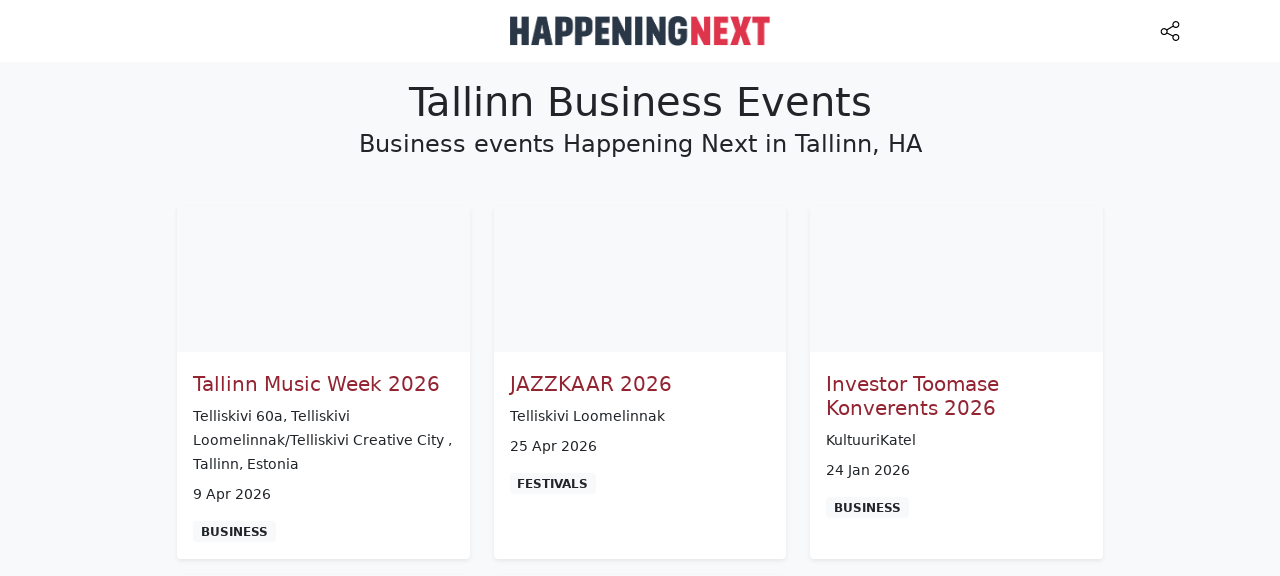

--- FILE ---
content_type: text/html; charset=UTF-8
request_url: https://happeningnext.com/tallinn/business
body_size: 30916
content:
<!doctype html>
<html lang="en">
	<head>
		<meta charset="utf-8">
<meta name="viewport" content="width=device-width, initial-scale=1">
<meta name="msapplication-TileColor" content="#ffffff">
<meta name="theme-color" content="#171347">
<link rel="preconnect" href="https://cdn.jsdelivr.net">
<title>Business events  Events in Tallinn, HA</title><meta name="description" content="Discover Business events  events happening next in Tallinn, HA, Estonia. Explore Business events events nearby Tallinn" ><link rel="canonical" href="https://happeningnext.com/tallinn/business" > <link rel="apple-touch-icon" sizes="180x180" href="https://happeningnext.com/static/img/apple-touch-icon.png">
<link rel="icon" type="image/png" sizes="32x32" href="https://happeningnext.com/static/img/favicon-32x32.png">
<link rel="icon" type="image/png" sizes="16x16" href="https://happeningnext.com/static/img/favicon-16x16.png">
<link rel="mask-icon" href="https://happeningnext.com/static/img/safari-pinned-tab.svg" color="#DE2B43">
<meta name="apple-mobile-web-app-title" content="HappeningNext">
<meta name="application-name" content="HappeningNext">
<meta name="msapplication-TileColor" content="#DE2B43">
<meta name="theme-color" content="#DE2B43">
<!-- Bootstrap CSS -->
<link rel="preload" href="https://cdn.jsdelivr.net/npm/bootstrap@5.0.2/dist/css/bootstrap.min.css" as="style">
<link rel="preload" as="image" href="https://cdn.happeningnext.com/events10/banners/33e32ab0-e7e7-11ec-a363-63dc53984210-rimg-w1146-h132-gmir.png">
<style type="text/css">
.t-red{color:#DE2B43;} .b-red{background-color:#DE2B43;} .t-darkred{color:#932432;} .b-darkred{background-color:#932432;} .t-purple{color:#3c1874;} .b-purple{background-color:#3c1874;} .t-gray{color:#283747;} .b-gray{background-color:#283747;} body{color: #283747;}a{color: #0260ED;}
</style>
<script>
  window.dataLayer = window.dataLayer || [];
  function gtag(){dataLayer.push(arguments);}
  gtag('js', new Date());

  gtag('config', 'UA-195036022-1');
</script>
<link rel="preload" as="image" href="https://cdn-ip.allevents.in/s/rs:fill:500:250/g:sm/sh:100/[base64].avif">		<style>
			@charset "UTF-8";:root{--bs-blue:#0d6efd;--bs-indigo:#6610f2;--bs-purple:#6f42c1;--bs-pink:#d63384;--bs-red:#dc3545;--bs-orange:#fd7e14;--bs-yellow:#ffc107;--bs-green:#198754;--bs-teal:#20c997;--bs-cyan:#0dcaf0;--bs-white:#fff;--bs-gray:#6c757d;--bs-gray-dark:#343a40;--bs-primary:#0d6efd;--bs-secondary:#6c757d;--bs-success:#198754;--bs-info:#0dcaf0;--bs-warning:#ffc107;--bs-danger:#dc3545;--bs-light:#f8f9fa;--bs-dark:#212529;--bs-font-sans-serif:system-ui,-apple-system,"Segoe UI",Roboto,"Helvetica Neue",Arial,"Noto Sans","Liberation Sans",sans-serif,"Apple Color Emoji","Segoe UI Emoji","Segoe UI Symbol","Noto Color Emoji";--bs-font-monospace:SFMono-Regular,Menlo,Monaco,Consolas,"Liberation Mono","Courier New",monospace;--bs-gradient:linear-gradient(180deg, rgba(255, 255, 255, 0.15), rgba(255, 255, 255, 0))}*,::after,::before{box-sizing:border-box}@media (prefers-reduced-motion:no-preference){:root{scroll-behavior:smooth}}body{margin:0;font-family:var(--bs-font-sans-serif);font-size:1rem;font-weight:400;line-height:1.5;color:#212529;background-color:#fff;-webkit-text-size-adjust:100%}.h4,.h5,h1,h2,h3{margin-top:0;margin-bottom:.5rem;font-weight:500;line-height:1.2}h1{font-size:calc(1.375rem + 1.5vw)}@media (min-width:1200px){h1{font-size:2.5rem}}h2{font-size:calc(1.325rem + .9vw)}@media (min-width:1200px){h2{font-size:2rem}}h3{font-size:calc(1.3rem + .6vw)}.h4{font-size:calc(1.275rem + .3vw)}@media (min-width:1200px){h3{font-size:1.75rem}.h4{font-size:1.5rem}}.h5{font-size:1.25rem}ul{padding-left:2rem}ul{margin-top:0;margin-bottom:1rem}small{font-size:.875em}a{color:#0d6efd;text-decoration:underline}img,svg{vertical-align:middle}button{border-radius:0}button{margin:0;font-family:inherit;font-size:inherit;line-height:inherit}button{text-transform:none}[type=button],button{-webkit-appearance:button}::-moz-focus-inner{padding:0;border-style:none}::-webkit-datetime-edit-day-field,::-webkit-datetime-edit-fields-wrapper,::-webkit-datetime-edit-hour-field,::-webkit-datetime-edit-minute,::-webkit-datetime-edit-month-field,::-webkit-datetime-edit-text,::-webkit-datetime-edit-year-field{padding:0}::-webkit-inner-spin-button{height:auto}::-webkit-search-decoration{-webkit-appearance:none}::-webkit-color-swatch-wrapper{padding:0}::file-selector-button{font:inherit}::-webkit-file-upload-button{font:inherit;-webkit-appearance:button}.container{width:100%;padding-right:var(--bs-gutter-x,.75rem);padding-left:var(--bs-gutter-x,.75rem);margin-right:auto;margin-left:auto}@media (min-width:576px){.container{max-width:540px}}@media (min-width:768px){.container{max-width:720px}}@media (min-width:992px){.container{max-width:960px}}@media (min-width:1200px){.container{max-width:1140px}}.row{--bs-gutter-x:1.5rem;--bs-gutter-y:0;display:flex;flex-wrap:wrap;margin-top:calc(var(--bs-gutter-y) * -1);margin-right:calc(var(--bs-gutter-x) * -.5);margin-left:calc(var(--bs-gutter-x) * -.5)}.row>*{flex-shrink:0;width:100%;max-width:100%;padding-right:calc(var(--bs-gutter-x) * .5);padding-left:calc(var(--bs-gutter-x) * .5);margin-top:var(--bs-gutter-y)}@media (min-width:768px){.col-md-4{flex:0 0 auto;width:33.33333333%}.col-md-10{flex:0 0 auto;width:83.33333333%}}.nav-link{display:block;padding:.5rem 1rem;color:#0d6efd;text-decoration:none}.navbar{position:relative;display:flex;flex-wrap:wrap;align-items:center;justify-content:space-between;padding-top:.5rem;padding-bottom:.5rem}.navbar-brand{padding-top:.3125rem;padding-bottom:.3125rem;margin-right:1rem;font-size:1.25rem;text-decoration:none;white-space:nowrap}.navbar-nav{display:flex;flex-direction:column;padding-left:0;margin-bottom:0;list-style:none}.navbar-nav .nav-link{padding-right:0;padding-left:0}.navbar-collapse{flex-basis:100%;flex-grow:1;align-items:center}.navbar-toggler{padding:.25rem .75rem;font-size:1.25rem;line-height:1;background-color:transparent;border:1px solid transparent;border-radius:.25rem}.navbar-toggler-icon{display:inline-block;width:1.5em;height:1.5em;vertical-align:middle;background-repeat:no-repeat;background-position:center;background-size:100%}@media (min-width:992px){.navbar-expand-lg{flex-wrap:nowrap;justify-content:flex-start}.navbar-expand-lg .navbar-nav{flex-direction:row}.navbar-expand-lg .navbar-nav .nav-link{padding-right:.5rem;padding-left:.5rem}.navbar-expand-lg .navbar-collapse{display:flex!important;flex-basis:auto}.navbar-expand-lg .navbar-toggler{display:none}}.navbar-light .navbar-brand{color:rgba(0,0,0,.9)}.navbar-light .navbar-nav .nav-link{color:rgba(0,0,0,.55)}.navbar-light .navbar-toggler{color:rgba(0,0,0,.55);border-color:rgba(0,0,0,.1)}.navbar-light .navbar-toggler-icon{background-image:url("data:image/svg+xml,%3csvg xmlns='http://www.w3.org/2000/svg' viewBox='0 0 30 30'%3e%3cpath stroke='rgba%280, 0, 0, 0.55%29' stroke-linecap='round' stroke-miterlimit='10' stroke-width='2' d='M4 7h22M4 15h22M4 23h22'/%3e%3c/svg%3e")}.card{position:relative;display:flex;flex-direction:column;min-width:0;word-wrap:break-word;background-color:#fff;background-clip:border-box;border:1px solid rgba(0,0,0,.125);border-radius:.25rem}.card-body{flex:1 1 auto;padding:1rem}.badge{display:inline-block;padding:.35em .65em;font-size:.75em;font-weight:700;line-height:1;color:#fff;text-align:center;white-space:nowrap;vertical-align:baseline;border-radius:.25rem}.clearfix::after{display:block;clear:both;content:""}.sticky-top{position:-webkit-sticky;position:sticky;top:0;z-index:1020}.stretched-link::after{position:absolute;top:0;right:0;bottom:0;left:0;z-index:1;content:""}.overflow-hidden{overflow:hidden!important}.d-block{display:block!important}.d-none{display:none!important}.h-100{height:100%!important}.justify-content-center{justify-content:center!important}.mx-auto{margin-right:auto!important;margin-left:auto!important}.mt-0{margin-top:0!important}.mt-1{margin-top:.25rem!important}.mt-2{margin-top:.5rem!important}.mt-3{margin-top:1rem!important}.mb-1{margin-bottom:.25rem!important}.mb-3{margin-bottom:1rem!important}.mb-5{margin-bottom:3rem!important}.p-2{padding:.5rem!important}.py-3{padding-top:1rem!important;padding-bottom:1rem!important}.pt-3{padding-top:1rem!important}.pb-3{padding-bottom:1rem!important}.text-center{text-align:center!important}.text-decoration-none{text-decoration:none!important}.text-dark{color:#212529!important}.bg-light{background-color:#f8f9fa!important}.bg-white{background-color:#fff!important}@media (min-width:768px){.justify-content-md-center{justify-content:center!important}}@media (min-width:992px){.d-lg-block{display:block!important}.d-lg-none{display:none!important}}.t-darkred{color:#932432}.t-gray{color:#283747}body{color:#283747}a{color:#0260ed}.eventList .event-item{border:0;box-shadow:0 .125rem .25rem rgba(0,0,0,.075)!important}.eventList .event-item .banner-sec a{background-position:top center;width:100%;padding-bottom:50%}
			.eventList .event-item{border:0;box-shadow:0 .125rem .25rem rgba(0,0,0,.075)!important}.eventList .event-item:hover{box-shadow:0 .5rem 1rem rgba(0,0,0,.15)!important}.eventList .event-item .banner-sec a{background-position:top center;width:100%;padding-bottom:50%}.left-sec-menu{position:sticky;top:20px}.cust-cont .ccc img{width:100%;height:100%;margin-bottom:20px}
		</style>
	</head>
	<body class="bg-light">
		 <header id=header-main class="sticky-top">
	 <nav class="navbar navbar-expand-lg navbar-light bg-white">
	    <a class="navbar-brand d-lg-none p-2" href="https://happeningnext.com"><img alt="Happening Next" width="260" height="30" src="https://cdn.happeningnext.com/events10/banners/33e32ab0-e7e7-11ec-a363-63dc53984210-rimg-w1146-h132-gmir.png" id=navbar-logo></a>
	    <button class="navbar-toggler d-none" type="button" data-toggle="collapse" data-target="#hnNavToggle"
	        aria-controls="hnNavToggle" aria-expanded="false" aria-label="Toggle navigation">
	        <span class="navbar-toggler-icon"></span>
	    </button>
	    <div class="collapse navbar-collapse collapse show" id="hnNavToggle">
	        <ul class="navbar-nav mx-auto">
	            <li><a class="d-none d-lg-block p-2" title="HappeningNext Home" href="https://happeningnext.com"><img alt="HappeningNext" width="260" height="30" src="https://cdn.happeningnext.com/events10/banners/33e32ab0-e7e7-11ec-a363-63dc53984210-rimg-w1146-h132-gmir.png"></a></li>
	            <li class="nav-item ml-5" style="position: absolute; right: 0; top: 10px; width: 10%;">
 										<li class="nav-item ml-5" style="position: absolute; right: 0; top: 10px; width: 10%;">
						<a class="nav-link track" onclick="shareIt(event)" title="Share this Page" rel="noopener noreferrer nofollow" target="_blank" data-track="TopBar|clicks|Share" href="https://www.facebook.com/sharer/sharer.php?u=https://happeningnext.com/tallinn/business">
							<svg version="1.1" id="Capa_1" xmlns="http://www.w3.org/2000/svg" xmlns:xlink="http://www.w3.org/1999/xlink" x="0px" y="0px" viewBox="0 0 512 512" style="enable-background:new 0 0 512 512;max-width: 25px;height: 20px;" xml:space="preserve">
							<g>
								<g>
									<path d="M406,332c-29.636,0-55.969,14.402-72.378,36.571l-141.27-72.195C194.722,288.324,196,279.809,196,271
										c0-11.931-2.339-23.324-6.574-33.753l148.06-88.958C354.006,167.679,378.59,180,406,180c49.626,0,90-40.374,90-90
										c0-49.626-40.374-90-90-90c-49.626,0-90,40.374-90,90c0,11.47,2.161,22.443,6.09,32.54l-148.43,89.18
										C157.152,192.902,132.941,181,106,181c-49.626,0-90,40.374-90,90c0,49.626,40.374,90,90,90c30.122,0,56.832-14.876,73.177-37.666
										l140.86,71.985C317.414,403.753,316,412.714,316,422c0,49.626,40.374,90,90,90c49.626,0,90-40.374,90-90
										C496,372.374,455.626,332,406,332z M406,30c33.084,0,60,26.916,60,60s-26.916,60-60,60s-60-26.916-60-60S372.916,30,406,30z
										M106,331c-33.084,0-60-26.916-60-60s26.916-60,60-60s60,26.916,60,60S139.084,331,106,331z M406,482c-33.084,0-60-26.916-60-60
										s26.916-60,60-60s60,26.916,60,60S439.084,482,406,482z"/>
								</g></g><g></g><g></g><g></g><g></g><g></g><g></g><g></g><g></g><g></g><g></g><g></g><g></g><g></g><g></g><g></g>
							</svg>
						</a>
					</li>
				 
	        </ul>
	    </div> 
	</nav>
</header>
		<section class="slice pt-3 pb-3">
			<div class="container">
				<div class="row eventList justify-content-center">
					<div class="col-md-10 left-sec">
						<h1 class="mb-1 text-center">Tallinn Business  Events</h1>
						<h2 class="h4 mb-5 text-center">Business events Happening Next in Tallinn, HA</h2>
						<div class="row eventlist-row justify-content-md-center">
							<div class="col-md-4 mb-3">
            <div class="event-item card overflow-hidden h-100">
                <div class="overflow-hidden banner-sec">
                    <a target='_blank' href="https://happeningnext.com/event/tallinn-music-week-2026-eid3a0cwlwjwa" title="Tallinn Music Week 2026" class="bg-light d-block "  style="background: url(https://cdn-ip.allevents.in/s/rs:fill:500:250/g:sm/sh:100/[base64].avif);background-size: cover; background-position: top center;"></a>
                </div>
                <div class="card-body py-3" style='min-height:182px'>
                    <a target='_blank' href="https://happeningnext.com/event/tallinn-music-week-2026-eid3a0cwlwjwa" title="Tallinn Music Week 2026" class="stretched-link lh-150 t-darkred text-decoration-none limit-2"><h3 class="h5 mt-1">Tallinn Music Week 2026</h3></a>
                    <small class="mt-0 mb-1 lh-170 clearfix limit-1">Telliskivi 60a, Telliskivi Loomelinnak/Telliskivi Creative City , Tallinn, Estonia</small>
                    <small class="d-block text-sm mt-2">9 Apr 2026</small>
                    <div class="bottom">
                        <span class="badge bg-light  t-gray mt-3 text-dark">BUSINESS</span>
                        
                    </div>
                </div>
            </div>
          </div><div class="col-md-4 mb-3">
            <div class="event-item card overflow-hidden h-100">
                <div class="overflow-hidden banner-sec">
                    <a target='_blank' href="https://happeningnext.com/event/jazzkaar-2026-eid3a0d31q8tr" title="JAZZKAAR 2026" class="bg-light d-block lozard" data-background-image='https://cdn-ip.allevents.in/s/rs:fill:500:250/g:sm/sh:100/[base64].avif' style="background-size: cover; background-position: top center;"></a>
                </div>
                <div class="card-body py-3" style='min-height:182px'>
                    <a target='_blank' href="https://happeningnext.com/event/jazzkaar-2026-eid3a0d31q8tr" title="JAZZKAAR 2026" class="stretched-link lh-150 t-darkred text-decoration-none limit-2"><h3 class="h5 mt-1">JAZZKAAR 2026</h3></a>
                    <small class="mt-0 mb-1 lh-170 clearfix limit-1">Telliskivi Loomelinnak</small>
                    <small class="d-block text-sm mt-2">25 Apr 2026</small>
                    <div class="bottom">
                        <span class="badge bg-light  t-gray mt-3 text-dark">FESTIVALS</span>
                        
                    </div>
                </div>
            </div>
          </div><div class="col-md-4 mb-3">
            <div class="event-item card overflow-hidden h-100">
                <div class="overflow-hidden banner-sec">
                    <a target='_blank' href="https://happeningnext.com/event/investor-toomase-konverents-2026-eid3a0cx7n97b" title="Investor Toomase Konverents 2026" class="bg-light d-block lozard" data-background-image='https://cdn-ip.allevents.in/s/rs:fill:500:250/g:sm/sh:100/[base64].avif' style="background-size: cover; background-position: top center;"></a>
                </div>
                <div class="card-body py-3" style='min-height:182px'>
                    <a target='_blank' href="https://happeningnext.com/event/investor-toomase-konverents-2026-eid3a0cx7n97b" title="Investor Toomase Konverents 2026" class="stretched-link lh-150 t-darkred text-decoration-none limit-2"><h3 class="h5 mt-1">Investor Toomase Konverents 2026</h3></a>
                    <small class="mt-0 mb-1 lh-170 clearfix limit-1">KultuuriKatel</small>
                    <small class="d-block text-sm mt-2">24 Jan 2026</small>
                    <div class="bottom">
                        <span class="badge bg-light  t-gray mt-3 text-dark">BUSINESS</span>
                        
                    </div>
                </div>
            </div>
          </div><div class="col-md-4 mb-3">
            <div class="event-item card overflow-hidden h-100">
                <div class="overflow-hidden banner-sec">
                    <a target='_blank' href="https://happeningnext.com/event/latitude59-2026-eid3a0ci468j2" title="Latitude59 2026" class="bg-light d-block lozard" data-background-image='https://cdn-ip.allevents.in/s/rs:fill:500:250/g:sm/sh:100/[base64].avif' style="background-size: cover; background-position: top center;"></a>
                </div>
                <div class="card-body py-3" style='min-height:182px'>
                    <a target='_blank' href="https://happeningnext.com/event/latitude59-2026-eid3a0ci468j2" title="Latitude59 2026" class="stretched-link lh-150 t-darkred text-decoration-none limit-2"><h3 class="h5 mt-1">Latitude59 2026</h3></a>
                    <small class="mt-0 mb-1 lh-170 clearfix limit-1">Kursi 3, Tallinn, Estonia</small>
                    <small class="d-block text-sm mt-2">21 May 2026</small>
                    <div class="bottom">
                        
                        
                    </div>
                </div>
            </div>
          </div><div class="col-md-4 mb-3">
            <div class="event-item card overflow-hidden h-100">
                <div class="overflow-hidden banner-sec">
                    <a target='_blank' href="https://happeningnext.com/event/wud-2026-conference-day-eid3a0d6ce2a0" title="WUD 2026  - Conference Day" class="bg-light d-block lozard" data-background-image='https://cdn-ip.allevents.in/s/rs:fill:500:250/g:sm/sh:100/[base64].avif' style="background-size: cover; background-position: top center;"></a>
                </div>
                <div class="card-body py-3" style='min-height:182px'>
                    <a target='_blank' href="https://happeningnext.com/event/wud-2026-conference-day-eid3a0d6ce2a0" title="WUD 2026  - Conference Day" class="stretched-link lh-150 t-darkred text-decoration-none limit-2"><h3 class="h5 mt-1">WUD 2026  - Conference Day</h3></a>
                    <small class="mt-0 mb-1 lh-170 clearfix limit-1">Kursi 3, 10415 Tallinn, Estonia</small>
                    <small class="d-block text-sm mt-2">19 Feb 2026</small>
                    <div class="bottom">
                        <span class="badge bg-light  t-gray mt-3 text-dark">BUSINESS</span>
                        
                    </div>
                </div>
            </div>
          </div><div class="col-md-4 mb-3">
			<div class="overflow-hidden h-100">
				<ins class="adPushupAds" data-adpControl="rgqgn" data-ver="2" data-siteId="42886" data-ac="[base64]"></ins> <script data-cfasync="false" type="text/javascript"> (function (w, d) { for (var i = 0, j = d.getElementsByTagName("ins"), k = j[i]; i < j.length; k = j[++i]){ if(k.className == "adPushupAds" && k.getAttribute("data-push") != "1") { ((w.adpushup = w.adpushup || {que:[]}).control = (w.adpushup.control || [])).push(k); k.setAttribute("data-push", "1"); } } })(window, document); </script>
			</div>
		</div><div class="col-md-4 mb-3">
            <div class="event-item card overflow-hidden h-100">
                <div class="overflow-hidden banner-sec">
                    <a target='_blank' href="https://happeningnext.com/event/nomad-summit-remote-work-edition-eid3a0clk87uq" title="Nomad Summit Remote Work Edition" class="bg-light d-block lozard" data-background-image='https://cdn-ip.allevents.in/s/rs:fill:500:250/g:sm/sh:100/[base64].avif' style="background-size: cover; background-position: top center;"></a>
                </div>
                <div class="card-body py-3" style='min-height:182px'>
                    <a target='_blank' href="https://happeningnext.com/event/nomad-summit-remote-work-edition-eid3a0clk87uq" title="Nomad Summit Remote Work Edition" class="stretched-link lh-150 t-darkred text-decoration-none limit-2"><h3 class="h5 mt-1">Nomad Summit Remote Work Edition</h3></a>
                    <small class="mt-0 mb-1 lh-170 clearfix limit-1">KultuuriKatel</small>
                    <small class="d-block text-sm mt-2">3 Jul 2026</small>
                    <div class="bottom">
                        <span class="badge bg-light  t-gray mt-3 text-dark">BUSINESS</span>
                        
                    </div>
                </div>
            </div>
          </div><div class="col-md-4 mb-3">
            <div class="event-item card overflow-hidden h-100">
                <div class="overflow-hidden banner-sec">
                    <a target='_blank' href="https://happeningnext.com/event/tark-tööstus-2026-eid3a0d5i7e32" title="Tark Tööstus 2026" class="bg-light d-block lozard" data-background-image='https://cdn-ip.allevents.in/s/rs:fill:500:250/g:sm/sh:100/[base64].avif' style="background-size: cover; background-position: top center;"></a>
                </div>
                <div class="card-body py-3" style='min-height:182px'>
                    <a target='_blank' href="https://happeningnext.com/event/tark-tööstus-2026-eid3a0d5i7e32" title="Tark Tööstus 2026" class="stretched-link lh-150 t-darkred text-decoration-none limit-2"><h3 class="h5 mt-1">Tark Tööstus 2026</h3></a>
                    <small class="mt-0 mb-1 lh-170 clearfix limit-1">KultuuriKatel</small>
                    <small class="d-block text-sm mt-2">19 Mar 2026</small>
                    <div class="bottom">
                        <span class="badge bg-light  t-gray mt-3 text-dark">BUSINESS</span>
                        
                    </div>
                </div>
            </div>
          </div><div class="col-md-4 mb-3">
            <div class="event-item card overflow-hidden h-100">
                <div class="overflow-hidden banner-sec">
                    <a target='_blank' href="https://happeningnext.com/event/nex-day-largest-leadership-conference-in-the-baltics-eid3a0cnxncpm" title="Nex Day - Largest leadership conference in the Baltics" class="bg-light d-block lozard" data-background-image='https://cdn-ip.allevents.in/s/rs:fill:500:250/g:sm/sh:100/[base64].avif' style="background-size: cover; background-position: top center;"></a>
                </div>
                <div class="card-body py-3" style='min-height:182px'>
                    <a target='_blank' href="https://happeningnext.com/event/nex-day-largest-leadership-conference-in-the-baltics-eid3a0cnxncpm" title="Nex Day - Largest leadership conference in the Baltics" class="stretched-link lh-150 t-darkred text-decoration-none limit-2"><h3 class="h5 mt-1">Nex Day - Largest leadership conference in the Baltics</h3></a>
                    <small class="mt-0 mb-1 lh-170 clearfix limit-1">T1 VENUE</small>
                    <small class="d-block text-sm mt-2">12 Mar 2026</small>
                    <div class="bottom">
                        <span class="badge bg-light  t-gray mt-3 text-dark">BUSINESS</span>
                        
                    </div>
                </div>
            </div>
          </div><div class="col-md-4 mb-3">
            <div class="event-item card overflow-hidden h-100">
                <div class="overflow-hidden banner-sec">
                    <a target='_blank' href="https://happeningnext.com/event/pare-konverents-andquotpiiride-paradoksandquot-eid3a0d2gwv34" title="PARE konverents &quot;Piiride paradoks&quot;" class="bg-light d-block lozard" data-background-image='https://cdn-ip.allevents.in/s/rs:fill:500:250/g:sm/sh:100/[base64].avif' style="background-size: cover; background-position: top center;"></a>
                </div>
                <div class="card-body py-3" style='min-height:182px'>
                    <a target='_blank' href="https://happeningnext.com/event/pare-konverents-andquotpiiride-paradoksandquot-eid3a0d2gwv34" title="PARE konverents &quot;Piiride paradoks&quot;" class="stretched-link lh-150 t-darkred text-decoration-none limit-2"><h3 class="h5 mt-1">PARE konverents &quot;Piiride paradoks&quot;</h3></a>
                    <small class="mt-0 mb-1 lh-170 clearfix limit-1">KultuuriKatel</small>
                    <small class="d-block text-sm mt-2">23 Apr 2026</small>
                    <div class="bottom">
                        <span class="badge bg-light  t-gray mt-3 text-dark">BUSINESS</span>
                        
                    </div>
                </div>
            </div>
          </div><div class="col-md-4 mb-3">
            <div class="event-item card overflow-hidden h-100">
                <div class="overflow-hidden banner-sec">
                    <a target='_blank' href="https://happeningnext.com/event/business-arena-baltics-2026-eid3a0d395ngq" title="Business Arena Baltics 2026" class="bg-light d-block lozard" data-background-image='https://cdn-ip.allevents.in/s/rs:fill:500:250/g:sm/sh:100/[base64].avif' style="background-size: cover; background-position: top center;"></a>
                </div>
                <div class="card-body py-3" style='min-height:182px'>
                    <a target='_blank' href="https://happeningnext.com/event/business-arena-baltics-2026-eid3a0d395ngq" title="Business Arena Baltics 2026" class="stretched-link lh-150 t-darkred text-decoration-none limit-2"><h3 class="h5 mt-1">Business Arena Baltics 2026</h3></a>
                    <small class="mt-0 mb-1 lh-170 clearfix limit-1">KultuuriKatel</small>
                    <small class="d-block text-sm mt-2">1 Apr 2026</small>
                    <div class="bottom">
                        <span class="badge bg-light  t-gray mt-3 text-dark">BUSINESS</span>
                        
                    </div>
                </div>
            </div>
          </div><div class="col-md-4 mb-3">
			<div class="overflow-hidden h-100">
				<ins class="adPushupAds" data-adpControl="rgqgn" data-ver="2" data-siteId="42886" data-ac="[base64]"></ins> <script data-cfasync="false" type="text/javascript"> (function (w, d) { for (var i = 0, j = d.getElementsByTagName("ins"), k = j[i]; i < j.length; k = j[++i]){ if(k.className == "adPushupAds" && k.getAttribute("data-push") != "1") { ((w.adpushup = w.adpushup || {que:[]}).control = (w.adpushup.control || [])).push(k); k.setAttribute("data-push", "1"); } } })(window, document); </script>
			</div>
		</div><div class="col-md-4 mb-3">
            <div class="event-item card overflow-hidden h-100">
                <div class="overflow-hidden banner-sec">
                    <a target='_blank' href="https://happeningnext.com/event/taltechi-majandusvisiooni-konverents-2026-andquotvõidujooks-tuleviku-pärastandquot-eid3a0d3hxvce" title="TalTechi majandusvisiooni konverents 2026: &quot;Võidujooks tuleviku pärast.&quot;" class="bg-light d-block lozard" data-background-image='https://cdn-ip.allevents.in/s/rs:fill:500:250/g:sm/sh:100/[base64].avif' style="background-size: cover; background-position: top center;"></a>
                </div>
                <div class="card-body py-3" style='min-height:182px'>
                    <a target='_blank' href="https://happeningnext.com/event/taltechi-majandusvisiooni-konverents-2026-andquotvõidujooks-tuleviku-pärastandquot-eid3a0d3hxvce" title="TalTechi majandusvisiooni konverents 2026: &quot;Võidujooks tuleviku pärast.&quot;" class="stretched-link lh-150 t-darkred text-decoration-none limit-2"><h3 class="h5 mt-1">TalTechi majandusvisiooni konverents 2026: &quot;Võidujooks tuleviku pärast.&quot;</h3></a>
                    <small class="mt-0 mb-1 lh-170 clearfix limit-1">TalTech - Tallinna Tehnikaülikool</small>
                    <small class="d-block text-sm mt-2">29 Jan 2026</small>
                    <div class="bottom">
                        <span class="badge bg-light  t-gray mt-3 text-dark">BUSINESS</span>
                        
                    </div>
                </div>
            </div>
          </div><div class="col-md-4 mb-3">
            <div class="event-item card overflow-hidden h-100">
                <div class="overflow-hidden banner-sec">
                    <a target='_blank' href="https://happeningnext.com/event/toitmis-ja-liikumisravi-konverents-2026-eid3a0d4l7inn" title="Toitmis- ja liikumisravi konverents 2026" class="bg-light d-block lozard" data-background-image='https://cdn-ip.allevents.in/s/rs:fill:500:250/g:sm/sh:100/[base64].avif' style="background-size: cover; background-position: top center;"></a>
                </div>
                <div class="card-body py-3" style='min-height:182px'>
                    <a target='_blank' href="https://happeningnext.com/event/toitmis-ja-liikumisravi-konverents-2026-eid3a0d4l7inn" title="Toitmis- ja liikumisravi konverents 2026" class="stretched-link lh-150 t-darkred text-decoration-none limit-2"><h3 class="h5 mt-1">Toitmis- ja liikumisravi konverents 2026</h3></a>
                    <small class="mt-0 mb-1 lh-170 clearfix limit-1">Viru Hotelli Konverentsikeskus</small>
                    <small class="d-block text-sm mt-2">12 Feb 2026</small>
                    <div class="bottom">
                        <span class="badge bg-light  t-gray mt-3 text-dark">BUSINESS</span>
                        
                    </div>
                </div>
            </div>
          </div><div class="col-md-4 mb-3">
            <div class="event-item card overflow-hidden h-100">
                <div class="overflow-hidden banner-sec">
                    <a target='_blank' href="https://happeningnext.com/event/🧿-düğüncore-🧿-eid3a0d72xkkn" title="🧿 DüğünCore 🧿 " class="bg-light d-block lozard" data-background-image='https://dyn-image.allevents.in/generate-image?v=4&title=+D%C3%BC%C4%9F%C3%BCnCore++&date=Sat%2C+24+Jan+at+11%3A00+pm&bg=1' style="background-size: cover; background-position: top center;"></a>
                </div>
                <div class="card-body py-3" style='min-height:182px'>
                    <a target='_blank' href="https://happeningnext.com/event/🧿-düğüncore-🧿-eid3a0d72xkkn" title="🧿 DüğünCore 🧿 " class="stretched-link lh-150 t-darkred text-decoration-none limit-2"><h3 class="h5 mt-1">🧿 DüğünCore 🧿 </h3></a>
                    <small class="mt-0 mb-1 lh-170 clearfix limit-1">HUNGR</small>
                    <small class="d-block text-sm mt-2">24 Jan 2026</small>
                    <div class="bottom">
                        <span class="badge bg-light  t-gray mt-3 text-dark">BUSINESS</span>
                        
                    </div>
                </div>
            </div>
          </div><div class="col-md-4 mb-3">
            <div class="event-item card overflow-hidden h-100">
                <div class="overflow-hidden banner-sec">
                    <a target='_blank' href="https://happeningnext.com/event/ehrs-summit-2026-mina-Äri-inimesed-kestlikult-eid3a0d1v50w2" title="EHRS SUMMIT 2026 - MINA. ÄRI. INIMESED. KESTLIKULT." class="bg-light d-block lozard" data-background-image='https://cdn-ip.allevents.in/s/rs:fill:500:250/g:sm/sh:100/[base64].avif' style="background-size: cover; background-position: top center;"></a>
                </div>
                <div class="card-body py-3" style='min-height:182px'>
                    <a target='_blank' href="https://happeningnext.com/event/ehrs-summit-2026-mina-Äri-inimesed-kestlikult-eid3a0d1v50w2" title="EHRS SUMMIT 2026 - MINA. ÄRI. INIMESED. KESTLIKULT." class="stretched-link lh-150 t-darkred text-decoration-none limit-2"><h3 class="h5 mt-1">EHRS SUMMIT 2026 - MINA. ÄRI. INIMESED. KESTLIKULT.</h3></a>
                    <small class="mt-0 mb-1 lh-170 clearfix limit-1">T1 VENUE</small>
                    <small class="d-block text-sm mt-2">18 Feb 2026</small>
                    <div class="bottom">
                        <span class="badge bg-light  t-gray mt-3 text-dark">BUSINESS</span>
                        
                    </div>
                </div>
            </div>
          </div><div class="col-md-4 mb-3">
            <div class="event-item card overflow-hidden h-100">
                <div class="overflow-hidden banner-sec">
                    <a target='_blank' href="https://happeningnext.com/event/conference-32-eid3a0d3epuo5" title="Conference 32" class="bg-light d-block lozard" data-background-image='https://cdn-ip.allevents.in/s/rs:fill:500:250/g:sm/sh:100/[base64].avif' style="background-size: cover; background-position: top center;"></a>
                </div>
                <div class="card-body py-3" style='min-height:182px'>
                    <a target='_blank' href="https://happeningnext.com/event/conference-32-eid3a0d3epuo5" title="Conference 32" class="stretched-link lh-150 t-darkred text-decoration-none limit-2"><h3 class="h5 mt-1">Conference 32</h3></a>
                    <small class="mt-0 mb-1 lh-170 clearfix limit-1">Swissôtel Tallinn</small>
                    <small class="d-block text-sm mt-2">30 Jan 2026</small>
                    <div class="bottom">
                        <span class="badge bg-light  t-gray mt-3 text-dark">BUSINESS</span>
                        
                    </div>
                </div>
            </div>
          </div><div class="col-md-4 mb-3">
			<div class="overflow-hidden h-100">
				<ins class="adPushupAds" data-adpControl="rgqgn" data-ver="2" data-siteId="42886" data-ac="[base64]"></ins> <script data-cfasync="false" type="text/javascript"> (function (w, d) { for (var i = 0, j = d.getElementsByTagName("ins"), k = j[i]; i < j.length; k = j[++i]){ if(k.className == "adPushupAds" && k.getAttribute("data-push") != "1") { ((w.adpushup = w.adpushup || {que:[]}).control = (w.adpushup.control || [])).push(k); k.setAttribute("data-push", "1"); } } })(window, document); </script>
			</div>
		</div><div class="col-md-4 mb-3">
            <div class="event-item card overflow-hidden h-100">
                <div class="overflow-hidden banner-sec">
                    <a target='_blank' href="https://happeningnext.com/event/workshop-value-of-design-eid3a0d6cebf1" title="Workshop: Value of Design" class="bg-light d-block lozard" data-background-image='https://cdn-ip.allevents.in/s/rs:fill:500:250/g:sm/sh:100/[base64].avif' style="background-size: cover; background-position: top center;"></a>
                </div>
                <div class="card-body py-3" style='min-height:182px'>
                    <a target='_blank' href="https://happeningnext.com/event/workshop-value-of-design-eid3a0d6cebf1" title="Workshop: Value of Design" class="stretched-link lh-150 t-darkred text-decoration-none limit-2"><h3 class="h5 mt-1">Workshop: Value of Design</h3></a>
                    <small class="mt-0 mb-1 lh-170 clearfix limit-1">Eesti Disainikeskus</small>
                    <small class="d-block text-sm mt-2">17 Feb 2026</small>
                    <div class="bottom">
                        <span class="badge bg-light  t-gray mt-3 text-dark">WORKSHOPS</span>
                        
                    </div>
                </div>
            </div>
          </div><div class="col-md-4 mb-3">
            <div class="event-item card overflow-hidden h-100">
                <div class="overflow-hidden banner-sec">
                    <a target='_blank' href="https://happeningnext.com/event/tmw-2026-i-land-sound-eid3a0d7qjteh" title="TMW 2026 | I Land Sound" class="bg-light d-block lozard" data-background-image='https://cdn-ip.allevents.in/s/rs:fill:500:250/g:sm/sh:100/[base64].avif' style="background-size: cover; background-position: top center;"></a>
                </div>
                <div class="card-body py-3" style='min-height:182px'>
                    <a target='_blank' href="https://happeningnext.com/event/tmw-2026-i-land-sound-eid3a0d7qjteh" title="TMW 2026 | I Land Sound" class="stretched-link lh-150 t-darkred text-decoration-none limit-2"><h3 class="h5 mt-1">TMW 2026 | I Land Sound</h3></a>
                    <small class="mt-0 mb-1 lh-170 clearfix limit-1">HALL</small>
                    <small class="d-block text-sm mt-2">11 Apr 2026</small>
                    <div class="bottom">
                        <span class="badge bg-light  t-gray mt-3 text-dark">FESTIVALS</span>
                        
                    </div>
                </div>
            </div>
          </div><div class="col-md-4 mb-3">
            <div class="event-item card overflow-hidden h-100">
                <div class="overflow-hidden banner-sec">
                    <a target='_blank' href="https://happeningnext.com/event/vÄrbamiskonverents-2026-värbamine-20-–-strateegia-tehnoloogia-ja-inimene-eid3a0d694q1p" title="VÄRBAMISKONVERENTS 2026: Värbamine 2.0 – strateegia, tehnoloogia ja inimene" class="bg-light d-block lozard" data-background-image='https://cdn-ip.allevents.in/s/rs:fill:500:250/g:sm/sh:100/[base64].avif' style="background-size: cover; background-position: top center;"></a>
                </div>
                <div class="card-body py-3" style='min-height:182px'>
                    <a target='_blank' href="https://happeningnext.com/event/vÄrbamiskonverents-2026-värbamine-20-–-strateegia-tehnoloogia-ja-inimene-eid3a0d694q1p" title="VÄRBAMISKONVERENTS 2026: Värbamine 2.0 – strateegia, tehnoloogia ja inimene" class="stretched-link lh-150 t-darkred text-decoration-none limit-2"><h3 class="h5 mt-1">VÄRBAMISKONVERENTS 2026: Värbamine 2.0 – strateegia, tehnoloogia ja inimene</h3></a>
                    <small class="mt-0 mb-1 lh-170 clearfix limit-1">Mövenpick Hotel Tallinn</small>
                    <small class="d-block text-sm mt-2">12 Mar 2026</small>
                    <div class="bottom">
                        
                        
                    </div>
                </div>
            </div>
          </div><div class="col-md-4 mb-3">
            <div class="event-item card overflow-hidden h-100">
                <div class="overflow-hidden banner-sec">
                    <a target='_blank' href="https://happeningnext.com/event/loomulik-ilu-konverents-2026-–-ilu-mis-toetab-elu-eid3a0daifhp8" title="Loomulik Ilu Konverents 2026 – Ilu, mis toetab elu" class="bg-light d-block lozard" data-background-image='https://cdn-ip.allevents.in/s/rs:fill:500:250/g:sm/sh:100/[base64].avif' style="background-size: cover; background-position: top center;"></a>
                </div>
                <div class="card-body py-3" style='min-height:182px'>
                    <a target='_blank' href="https://happeningnext.com/event/loomulik-ilu-konverents-2026-–-ilu-mis-toetab-elu-eid3a0daifhp8" title="Loomulik Ilu Konverents 2026 – Ilu, mis toetab elu" class="stretched-link lh-150 t-darkred text-decoration-none limit-2"><h3 class="h5 mt-1">Loomulik Ilu Konverents 2026 – Ilu, mis toetab elu</h3></a>
                    <small class="mt-0 mb-1 lh-170 clearfix limit-1">Öpiku konverentsikeskus</small>
                    <small class="d-block text-sm mt-2">11 Apr 2026</small>
                    <div class="bottom">
                        <span class="badge bg-light  t-gray mt-3 text-dark">BUSINESS</span>
                        
                    </div>
                </div>
            </div>
          </div><div class="col-md-4 mb-3">
            <div class="event-item card overflow-hidden h-100">
                <div class="overflow-hidden banner-sec">
                    <a target='_blank' href="https://happeningnext.com/event/climate-coffee-tallinn-☕-kliimakohvik-tallinn-☕-eid3a0dad2v6p" title="Climate Coffee - Tallinn ☕ // Kliimakohvik - Tallinn ☕ " class="bg-light d-block lozard" data-background-image='https://cdn-ip.allevents.in/s/rs:fill:500:250/g:sm/sh:100/[base64].avif' style="background-size: cover; background-position: top center;"></a>
                </div>
                <div class="card-body py-3" style='min-height:182px'>
                    <a target='_blank' href="https://happeningnext.com/event/climate-coffee-tallinn-☕-kliimakohvik-tallinn-☕-eid3a0dad2v6p" title="Climate Coffee - Tallinn ☕ // Kliimakohvik - Tallinn ☕ " class="stretched-link lh-150 t-darkred text-decoration-none limit-2"><h3 class="h5 mt-1">Climate Coffee - Tallinn ☕ // Kliimakohvik - Tallinn ☕ </h3></a>
                    <small class="mt-0 mb-1 lh-170 clearfix limit-1">Fotografiska Tallinn</small>
                    <small class="d-block text-sm mt-2">29 Jan 2026</small>
                    <div class="bottom">
                        <span class="badge bg-light  t-gray mt-3 text-dark">MEETUPS</span>
                        
                    </div>
                </div>
            </div>
          </div><div class="col-md-4 mb-3">
			<div class="overflow-hidden h-100">
				<ins class="adPushupAds" data-adpControl="rgqgn" data-ver="2" data-siteId="42886" data-ac="[base64]"></ins> <script data-cfasync="false" type="text/javascript"> (function (w, d) { for (var i = 0, j = d.getElementsByTagName("ins"), k = j[i]; i < j.length; k = j[++i]){ if(k.className == "adPushupAds" && k.getAttribute("data-push") != "1") { ((w.adpushup = w.adpushup || {que:[]}).control = (w.adpushup.control || [])).push(k); k.setAttribute("data-push", "1"); } } })(window, document); </script>
			</div>
		</div><div class="col-md-4 mb-3">
            <div class="event-item card overflow-hidden h-100">
                <div class="overflow-hidden banner-sec">
                    <a target='_blank' href="https://happeningnext.com/event/Ülemiste-city-interdistsiplinaarne-tervisekonverents-sÜda-eid3a0d2ijf86" title="Ülemiste City interdistsiplinaarne tervisekonverents SÜDA" class="bg-light d-block lozard" data-background-image='https://cdn-ip.allevents.in/s/rs:fill:500:250/g:sm/sh:100/[base64].avif' style="background-size: cover; background-position: top center;"></a>
                </div>
                <div class="card-body py-3" style='min-height:182px'>
                    <a target='_blank' href="https://happeningnext.com/event/Ülemiste-city-interdistsiplinaarne-tervisekonverents-sÜda-eid3a0d2ijf86" title="Ülemiste City interdistsiplinaarne tervisekonverents SÜDA" class="stretched-link lh-150 t-darkred text-decoration-none limit-2"><h3 class="h5 mt-1">Ülemiste City interdistsiplinaarne tervisekonverents SÜDA</h3></a>
                    <small class="mt-0 mb-1 lh-170 clearfix limit-1">Ülemiste City, Valukoja 9, Tallinn</small>
                    <small class="d-block text-sm mt-2">28 May 2026</small>
                    <div class="bottom">
                        <span class="badge bg-light  t-gray mt-3 text-dark">HEALTH-WELLNESS</span>
                        
                    </div>
                </div>
            </div>
          </div><div class="col-md-4 mb-3">
            <div class="event-item card overflow-hidden h-100">
                <div class="overflow-hidden banner-sec">
                    <a target='_blank' href="https://happeningnext.com/event/tmw-2026-ÅÄÖsounds-swedish-eid3a0d7j41ww" title="TMW 2026 | ÅÄÖ...Sounds Swedish" class="bg-light d-block lozard" data-background-image='https://cdn-ip.allevents.in/s/rs:fill:500:250/g:sm/sh:100/[base64].avif' style="background-size: cover; background-position: top center;"></a>
                </div>
                <div class="card-body py-3" style='min-height:182px'>
                    <a target='_blank' href="https://happeningnext.com/event/tmw-2026-ÅÄÖsounds-swedish-eid3a0d7j41ww" title="TMW 2026 | ÅÄÖ...Sounds Swedish" class="stretched-link lh-150 t-darkred text-decoration-none limit-2"><h3 class="h5 mt-1">TMW 2026 | ÅÄÖ...Sounds Swedish</h3></a>
                    <small class="mt-0 mb-1 lh-170 clearfix limit-1">Uus Laine</small>
                    <small class="d-block text-sm mt-2">10 Apr 2026</small>
                    <div class="bottom">
                        <span class="badge bg-light  t-gray mt-3 text-dark">ART</span>
                        
                    </div>
                </div>
            </div>
          </div><div class="col-md-4 mb-3">
            <div class="event-item card overflow-hidden h-100">
                <div class="overflow-hidden banner-sec">
                    <a target='_blank' href="https://happeningnext.com/event/vivita-vista-jätkuprogramm-andquotprototüübist-start-upiniandquot-eid3a0dawpb7n" title="Vivita Vista jätkuprogramm &quot;Prototüübist Start-up'ini&quot;" class="bg-light d-block lozard" data-background-image='https://cdn-ip.allevents.in/s/rs:fill:500:250/g:sm/sh:100/[base64].avif' style="background-size: cover; background-position: top center;"></a>
                </div>
                <div class="card-body py-3" style='min-height:182px'>
                    <a target='_blank' href="https://happeningnext.com/event/vivita-vista-jätkuprogramm-andquotprototüübist-start-upiniandquot-eid3a0dawpb7n" title="Vivita Vista jätkuprogramm &quot;Prototüübist Start-up'ini&quot;" class="stretched-link lh-150 t-darkred text-decoration-none limit-2"><h3 class="h5 mt-1">Vivita Vista jätkuprogramm &quot;Prototüübist Start-up'ini&quot;</h3></a>
                    <small class="mt-0 mb-1 lh-170 clearfix limit-1">Telliskivi 60a/5, Tallinn, Estonia</small>
                    <small class="d-block text-sm mt-2">17 Jan 2026</small>
                    <div class="bottom">
                        <span class="badge bg-light  t-gray mt-3 text-dark">BUSINESS</span>
                        
                    </div>
                </div>
            </div>
          </div><div class="col-md-4 mb-3">
            <div class="event-item card overflow-hidden h-100">
                <div class="overflow-hidden banner-sec">
                    <a target='_blank' href="https://happeningnext.com/event/pinnaste-stabiliseerimise-konverents-eid3a0d3qrcdu" title="Pinnaste stabiliseerimise konverents" class="bg-light d-block lozard" data-background-image='https://cdn-ip.allevents.in/s/rs:fill:500:250/g:sm/sh:100/[base64].avif' style="background-size: cover; background-position: top center;"></a>
                </div>
                <div class="card-body py-3" style='min-height:182px'>
                    <a target='_blank' href="https://happeningnext.com/event/pinnaste-stabiliseerimise-konverents-eid3a0d3qrcdu" title="Pinnaste stabiliseerimise konverents" class="stretched-link lh-150 t-darkred text-decoration-none limit-2"><h3 class="h5 mt-1">Pinnaste stabiliseerimise konverents</h3></a>
                    <small class="mt-0 mb-1 lh-170 clearfix limit-1">Pärnu mnt 62, 10135 Tallinn, Estonia</small>
                    <small class="d-block text-sm mt-2">12 Feb 2026</small>
                    <div class="bottom">
                        <span class="badge bg-light  t-gray mt-3 text-dark">BUSINESS</span>
                        
                    </div>
                </div>
            </div>
          </div><div class="col-md-4 mb-3">
            <div class="event-item card overflow-hidden h-100">
                <div class="overflow-hidden banner-sec">
                    <a target='_blank' href="https://happeningnext.com/event/sold-out-ceo-padel-by-xpeng-eid3a0db519cn" title="SOLD OUT // CEO Padel by Xpeng" class="bg-light d-block lozard" data-background-image='https://cdn-ip.allevents.in/s/rs:fill:500:250/g:sm/sh:100/[base64].avif' style="background-size: cover; background-position: top center;"></a>
                </div>
                <div class="card-body py-3" style='min-height:182px'>
                    <a target='_blank' href="https://happeningnext.com/event/sold-out-ceo-padel-by-xpeng-eid3a0db519cn" title="SOLD OUT // CEO Padel by Xpeng" class="stretched-link lh-150 t-darkred text-decoration-none limit-2"><h3 class="h5 mt-1">SOLD OUT // CEO Padel by Xpeng</h3></a>
                    <small class="mt-0 mb-1 lh-170 clearfix limit-1">Padel Volta</small>
                    <small class="d-block text-sm mt-2">18 Jan 2026</small>
                    <div class="bottom">
                        <span class="badge bg-light  t-gray mt-3 text-dark">BUSINESS</span>
                        
                    </div>
                </div>
            </div>
          </div><div class="col-md-4 mb-3">
			<div class="overflow-hidden h-100">
				<ins class="adPushupAds" data-adpControl="rgqgn" data-ver="2" data-siteId="42886" data-ac="[base64]"></ins> <script data-cfasync="false" type="text/javascript"> (function (w, d) { for (var i = 0, j = d.getElementsByTagName("ins"), k = j[i]; i < j.length; k = j[++i]){ if(k.className == "adPushupAds" && k.getAttribute("data-push") != "1") { ((w.adpushup = w.adpushup || {que:[]}).control = (w.adpushup.control || [])).push(k); k.setAttribute("data-push", "1"); } } })(window, document); </script>
			</div>
		</div><div class="col-md-4 mb-3">
            <div class="event-item card overflow-hidden h-100">
                <div class="overflow-hidden banner-sec">
                    <a target='_blank' href="https://happeningnext.com/event/„emit-cppm-triptÜhhon-poliitiline-liikumine-eid3a0d975in3" title="„EMIT“ CPPM TRIPTÜHHON. POLIITILINE LIIKUMINE " class="bg-light d-block lozard" data-background-image='https://cdn-ip.allevents.in/s/rs:fill:500:250/g:sm/sh:100/[base64].avif' style="background-size: cover; background-position: top center;"></a>
                </div>
                <div class="card-body py-3" style='min-height:182px'>
                    <a target='_blank' href="https://happeningnext.com/event/„emit-cppm-triptÜhhon-poliitiline-liikumine-eid3a0d975in3" title="„EMIT“ CPPM TRIPTÜHHON. POLIITILINE LIIKUMINE " class="stretched-link lh-150 t-darkred text-decoration-none limit-2"><h3 class="h5 mt-1">„EMIT“ CPPM TRIPTÜHHON. POLIITILINE LIIKUMINE </h3></a>
                    <small class="mt-0 mb-1 lh-170 clearfix limit-1">Eesti Muusika- ja Teatriakadeemia / Estonian Academy of Music and Theatre</small>
                    <small class="d-block text-sm mt-2">23 Jan 2026</small>
                    <div class="bottom">
                        <span class="badge bg-light  t-gray mt-3 text-dark">ART</span>
                        
                    </div>
                </div>
            </div>
          </div><div class="col-md-4 mb-3">
            <div class="event-item card overflow-hidden h-100">
                <div class="overflow-hidden banner-sec">
                    <a target='_blank' href="https://happeningnext.com/event/northern-roots-forum-2026-eid3a0d3hwn7a" title="Northern Roots Forum 2026" class="bg-light d-block lozard" data-background-image='https://cdn-ip.allevents.in/s/rs:fill:500:250/g:sm/sh:100/[base64].avif' style="background-size: cover; background-position: top center;"></a>
                </div>
                <div class="card-body py-3" style='min-height:182px'>
                    <a target='_blank' href="https://happeningnext.com/event/northern-roots-forum-2026-eid3a0d3hwn7a" title="Northern Roots Forum 2026" class="stretched-link lh-150 t-darkred text-decoration-none limit-2"><h3 class="h5 mt-1">Northern Roots Forum 2026</h3></a>
                    <small class="mt-0 mb-1 lh-170 clearfix limit-1">KultuuriKatel</small>
                    <small class="d-block text-sm mt-2">21 Jan 2026</small>
                    <div class="bottom">
                        <span class="badge bg-light  t-gray mt-3 text-dark">BUSINESS</span>
                        
                    </div>
                </div>
            </div>
          </div><div class="col-md-4 mb-3">
            <div class="event-item card overflow-hidden h-100">
                <div class="overflow-hidden banner-sec">
                    <a target='_blank' href="https://happeningnext.com/event/ai-andamp-social-media-for-business-owners-eid3a0d9c0pet" title="AI &amp; Social Media For Business Owners" class="bg-light d-block lozard" data-background-image='https://cdn-ip.allevents.in/s/rs:fill:500:250/g:sm/sh:100/[base64].avif' style="background-size: cover; background-position: top center;"></a>
                </div>
                <div class="card-body py-3" style='min-height:182px'>
                    <a target='_blank' href="https://happeningnext.com/event/ai-andamp-social-media-for-business-owners-eid3a0d9c0pet" title="AI &amp; Social Media For Business Owners" class="stretched-link lh-150 t-darkred text-decoration-none limit-2"><h3 class="h5 mt-1">AI &amp; Social Media For Business Owners</h3></a>
                    <small class="mt-0 mb-1 lh-170 clearfix limit-1">Narva mnt 5, 10117 Tallinn, Estonia</small>
                    <small class="d-block text-sm mt-2">1 Feb 2026</small>
                    <div class="bottom">
                        <span class="badge bg-light  t-gray mt-3 text-dark">WORKSHOPS</span>
                        
                    </div>
                </div>
            </div>
          </div><div class="col-md-4 mb-3">
            <div class="event-item card overflow-hidden h-100">
                <div class="overflow-hidden banner-sec">
                    <a target='_blank' href="https://happeningnext.com/event/Дискусионный-вечер-«Перспективы-развития-мировой-экономики-2026-года»-eid3a0d76rpdu" title="Дискусионный вечер «Перспективы развития мировой экономики 2026 года»" class="bg-light d-block lozard" data-background-image='https://cdn-ip.allevents.in/s/rs:fill:500:250/g:sm/sh:100/[base64].avif' style="background-size: cover; background-position: top center;"></a>
                </div>
                <div class="card-body py-3" style='min-height:182px'>
                    <a target='_blank' href="https://happeningnext.com/event/Дискусионный-вечер-«Перспективы-развития-мировой-экономики-2026-года»-eid3a0d76rpdu" title="Дискусионный вечер «Перспективы развития мировой экономики 2026 года»" class="stretched-link lh-150 t-darkred text-decoration-none limit-2"><h3 class="h5 mt-1">Дискусионный вечер «Перспективы развития мировой экономики 2026 года»</h3></a>
                    <small class="mt-0 mb-1 lh-170 clearfix limit-1">Hearts Art Gallery</small>
                    <small class="d-block text-sm mt-2">27 Jan 2026</small>
                    <div class="bottom">
                        <span class="badge bg-light  t-gray mt-3 text-dark">ART</span>
                        
                    </div>
                </div>
            </div>
          </div><div class="col-md-4 mb-3">
            <div class="event-item card overflow-hidden h-100">
                <div class="overflow-hidden banner-sec">
                    <a target='_blank' href="https://happeningnext.com/event/tmw-2026-glitch-please-eid3a0d7j41dw" title="TMW 2026 | Glitch Please" class="bg-light d-block lozard" data-background-image='https://cdn-ip.allevents.in/s/rs:fill:500:250/g:sm/sh:100/[base64].avif' style="background-size: cover; background-position: top center;"></a>
                </div>
                <div class="card-body py-3" style='min-height:182px'>
                    <a target='_blank' href="https://happeningnext.com/event/tmw-2026-glitch-please-eid3a0d7j41dw" title="TMW 2026 | Glitch Please" class="stretched-link lh-150 t-darkred text-decoration-none limit-2"><h3 class="h5 mt-1">TMW 2026 | Glitch Please</h3></a>
                    <small class="mt-0 mb-1 lh-170 clearfix limit-1">Fonoteek</small>
                    <small class="d-block text-sm mt-2">11 Apr 2026</small>
                    <div class="bottom">
                        <span class="badge bg-light  t-gray mt-3 text-dark">MUSIC</span>
                        
                    </div>
                </div>
            </div>
          </div><div class="col-md-4 mb-3">
			<div class="overflow-hidden h-100">
				<ins class="adPushupAds" data-adpControl="rgqgn" data-ver="2" data-siteId="42886" data-ac="[base64]"></ins> <script data-cfasync="false" type="text/javascript"> (function (w, d) { for (var i = 0, j = d.getElementsByTagName("ins"), k = j[i]; i < j.length; k = j[++i]){ if(k.className == "adPushupAds" && k.getAttribute("data-push") != "1") { ((w.adpushup = w.adpushup || {que:[]}).control = (w.adpushup.control || [])).push(k); k.setAttribute("data-push", "1"); } } })(window, document); </script>
			</div>
		</div><div class="col-md-4 mb-3">
            <div class="event-item card overflow-hidden h-100">
                <div class="overflow-hidden banner-sec">
                    <a target='_blank' href="https://happeningnext.com/event/tmw-2026-blowup-eid3a0d7j3xvj" title="TMW 2026 | Blowup " class="bg-light d-block lozard" data-background-image='https://cdn-ip.allevents.in/s/rs:fill:500:250/g:sm/sh:100/[base64].avif' style="background-size: cover; background-position: top center;"></a>
                </div>
                <div class="card-body py-3" style='min-height:182px'>
                    <a target='_blank' href="https://happeningnext.com/event/tmw-2026-blowup-eid3a0d7j3xvj" title="TMW 2026 | Blowup " class="stretched-link lh-150 t-darkred text-decoration-none limit-2"><h3 class="h5 mt-1">TMW 2026 | Blowup </h3></a>
                    <small class="mt-0 mb-1 lh-170 clearfix limit-1">Paavli Kultuurivabrik</small>
                    <small class="d-block text-sm mt-2">10 Apr 2026</small>
                    <div class="bottom">
                        <span class="badge bg-light  t-gray mt-3 text-dark">FESTIVALS</span>
                        
                    </div>
                </div>
            </div>
          </div><div class="col-md-4 mb-3">
            <div class="event-item card overflow-hidden h-100">
                <div class="overflow-hidden banner-sec">
                    <a target='_blank' href="https://happeningnext.com/event/tmw-2026-legendaarne-live-eid3a0d89a5rd" title="TMW 2026 | Legendaarne Live" class="bg-light d-block lozard" data-background-image='https://cdn-ip.allevents.in/s/rs:fill:500:250/g:sm/sh:100/[base64].avif' style="background-size: cover; background-position: top center;"></a>
                </div>
                <div class="card-body py-3" style='min-height:182px'>
                    <a target='_blank' href="https://happeningnext.com/event/tmw-2026-legendaarne-live-eid3a0d89a5rd" title="TMW 2026 | Legendaarne Live" class="stretched-link lh-150 t-darkred text-decoration-none limit-2"><h3 class="h5 mt-1">TMW 2026 | Legendaarne Live</h3></a>
                    <small class="mt-0 mb-1 lh-170 clearfix limit-1">Uus Laine</small>
                    <small class="d-block text-sm mt-2">11 Apr 2026</small>
                    <div class="bottom">
                        <span class="badge bg-light  t-gray mt-3 text-dark">ENTERTAINMENT</span>
                        
                    </div>
                </div>
            </div>
          </div><div class="col-md-4 mb-3">
            <div class="event-item card overflow-hidden h-100">
                <div class="overflow-hidden banner-sec">
                    <a target='_blank' href="https://happeningnext.com/event/musica-aeterna-stanislav-pronin-viiul-saksamaa-ja-kristi-kapten-klaver-eid3a0dbarbnk" title="Musica Aeterna. Stanislav Pronin (viiul, Saksamaa) ja Kristi Kapten (klaver)" class="bg-light d-block lozard" data-background-image='https://cdn-ip.allevents.in/s/rs:fill:500:250/g:sm/sh:100/[base64].avif' style="background-size: cover; background-position: top center;"></a>
                </div>
                <div class="card-body py-3" style='min-height:182px'>
                    <a target='_blank' href="https://happeningnext.com/event/musica-aeterna-stanislav-pronin-viiul-saksamaa-ja-kristi-kapten-klaver-eid3a0dbarbnk" title="Musica Aeterna. Stanislav Pronin (viiul, Saksamaa) ja Kristi Kapten (klaver)" class="stretched-link lh-150 t-darkred text-decoration-none limit-2"><h3 class="h5 mt-1">Musica Aeterna. Stanislav Pronin (viiul, Saksamaa) ja Kristi Kapten (klaver)</h3></a>
                    <small class="mt-0 mb-1 lh-170 clearfix limit-1">Tatari 13, 10116 Tallinn, Estonia</small>
                    <small class="d-block text-sm mt-2">25 Feb 2026</small>
                    <div class="bottom">
                        <span class="badge bg-light  t-gray mt-3 text-dark">BUSINESS</span>
                        
                    </div>
                </div>
            </div>
          </div><div class="col-md-4 mb-3">
            <div class="event-item card overflow-hidden h-100">
                <div class="overflow-hidden banner-sec">
                    <a target='_blank' href="https://happeningnext.com/event/toastmasters-tallinn-bi-weekly-meeting-eid3a0d8gvs8c" title="Toastmasters Tallinn Bi-weekly Meeting" class="bg-light d-block lozard" data-background-image='https://cdn-ip.allevents.in/s/rs:fill:500:250/g:sm/sh:100/[base64].avif' style="background-size: cover; background-position: top center;"></a>
                </div>
                <div class="card-body py-3" style='min-height:182px'>
                    <a target='_blank' href="https://happeningnext.com/event/toastmasters-tallinn-bi-weekly-meeting-eid3a0d8gvs8c" title="Toastmasters Tallinn Bi-weekly Meeting" class="stretched-link lh-150 t-darkred text-decoration-none limit-2"><h3 class="h5 mt-1">Toastmasters Tallinn Bi-weekly Meeting</h3></a>
                    <small class="mt-0 mb-1 lh-170 clearfix limit-1">Pikk 7, 10123 Tallinn, Estonia</small>
                    <small class="d-block text-sm mt-2">19 Mar 2026</small>
                    <div class="bottom">
                        <span class="badge bg-light  t-gray mt-3 text-dark">MEETUPS</span>
                        
                    </div>
                </div>
            </div>
          </div><div class="col-md-4 mb-3">
            <div class="event-item card overflow-hidden h-100">
                <div class="overflow-hidden banner-sec">
                    <a target='_blank' href="https://happeningnext.com/event/toastmasters-tallinn-bi-weekly-meeting-eid3a0d8gvst2" title="Toastmasters Tallinn Bi-weekly Meeting" class="bg-light d-block lozard" data-background-image='https://cdn-ip.allevents.in/s/rs:fill:500:250/g:sm/sh:100/[base64].avif' style="background-size: cover; background-position: top center;"></a>
                </div>
                <div class="card-body py-3" style='min-height:182px'>
                    <a target='_blank' href="https://happeningnext.com/event/toastmasters-tallinn-bi-weekly-meeting-eid3a0d8gvst2" title="Toastmasters Tallinn Bi-weekly Meeting" class="stretched-link lh-150 t-darkred text-decoration-none limit-2"><h3 class="h5 mt-1">Toastmasters Tallinn Bi-weekly Meeting</h3></a>
                    <small class="mt-0 mb-1 lh-170 clearfix limit-1">Pikk 7, 10123 Tallinn, Estonia</small>
                    <small class="d-block text-sm mt-2">5 Mar 2026</small>
                    <div class="bottom">
                        <span class="badge bg-light  t-gray mt-3 text-dark">MEETUPS</span>
                        
                    </div>
                </div>
            </div>
          </div><div class="col-md-4 mb-3">
			<div class="overflow-hidden h-100">
				<ins class="adPushupAds" data-adpControl="rgqgn" data-ver="2" data-siteId="42886" data-ac="[base64]"></ins> <script data-cfasync="false" type="text/javascript"> (function (w, d) { for (var i = 0, j = d.getElementsByTagName("ins"), k = j[i]; i < j.length; k = j[++i]){ if(k.className == "adPushupAds" && k.getAttribute("data-push") != "1") { ((w.adpushup = w.adpushup || {que:[]}).control = (w.adpushup.control || [])).push(k); k.setAttribute("data-push", "1"); } } })(window, document); </script>
			</div>
		</div><div class="col-md-4 mb-3">
            <div class="event-item card overflow-hidden h-100">
                <div class="overflow-hidden banner-sec">
                    <a target='_blank' href="https://happeningnext.com/event/toastmasters-tallinn-bi-weekly-meeting-eid3a0d8gvqrx" title="Toastmasters Tallinn Bi-weekly Meeting" class="bg-light d-block lozard" data-background-image='https://cdn-ip.allevents.in/s/rs:fill:500:250/g:sm/sh:100/[base64].avif' style="background-size: cover; background-position: top center;"></a>
                </div>
                <div class="card-body py-3" style='min-height:182px'>
                    <a target='_blank' href="https://happeningnext.com/event/toastmasters-tallinn-bi-weekly-meeting-eid3a0d8gvqrx" title="Toastmasters Tallinn Bi-weekly Meeting" class="stretched-link lh-150 t-darkred text-decoration-none limit-2"><h3 class="h5 mt-1">Toastmasters Tallinn Bi-weekly Meeting</h3></a>
                    <small class="mt-0 mb-1 lh-170 clearfix limit-1">Pikk 7, 10123 Tallinn, Estonia</small>
                    <small class="d-block text-sm mt-2">22 Jan 2026</small>
                    <div class="bottom">
                        <span class="badge bg-light  t-gray mt-3 text-dark">MEETUPS</span>
                        
                    </div>
                </div>
            </div>
          </div><div class="col-md-4 mb-3">
            <div class="event-item card overflow-hidden h-100">
                <div class="overflow-hidden banner-sec">
                    <a target='_blank' href="https://happeningnext.com/event/taltechi-turundusõhtu-2026-eid3a0d7c5cpe" title="TalTechi Turundusõhtu 2026" class="bg-light d-block lozard" data-background-image='https://cdn-ip.allevents.in/s/rs:fill:500:250/g:sm/sh:100/[base64].avif' style="background-size: cover; background-position: top center;"></a>
                </div>
                <div class="card-body py-3" style='min-height:182px'>
                    <a target='_blank' href="https://happeningnext.com/event/taltechi-turundusõhtu-2026-eid3a0d7c5cpe" title="TalTechi Turundusõhtu 2026" class="stretched-link lh-150 t-darkred text-decoration-none limit-2"><h3 class="h5 mt-1">TalTechi Turundusõhtu 2026</h3></a>
                    <small class="mt-0 mb-1 lh-170 clearfix limit-1">Ehitajate tee 5, Tallinn, Estonia</small>
                    <small class="d-block text-sm mt-2">14 Apr 2026</small>
                    <div class="bottom">
                        <span class="badge bg-light  t-gray mt-3 text-dark">BUSINESS</span>
                        
                    </div>
                </div>
            </div>
          </div><div class="col-md-4 mb-3">
            <div class="event-item card overflow-hidden h-100">
                <div class="overflow-hidden banner-sec">
                    <a target='_blank' href="https://happeningnext.com/event/tmw-2026-võnke-lava-võnge-festival-stage-eid3a0d7hjoq6" title="TMW 2026 | Võnke lava / Võnge Festival stage" class="bg-light d-block lozard" data-background-image='https://cdn-ip.allevents.in/s/rs:fill:500:250/g:sm/sh:100/[base64].avif' style="background-size: cover; background-position: top center;"></a>
                </div>
                <div class="card-body py-3" style='min-height:182px'>
                    <a target='_blank' href="https://happeningnext.com/event/tmw-2026-võnke-lava-võnge-festival-stage-eid3a0d7hjoq6" title="TMW 2026 | Võnke lava / Võnge Festival stage" class="stretched-link lh-150 t-darkred text-decoration-none limit-2"><h3 class="h5 mt-1">TMW 2026 | Võnke lava / Võnge Festival stage</h3></a>
                    <small class="mt-0 mb-1 lh-170 clearfix limit-1">Erinevate Tubade Klubi</small>
                    <small class="d-block text-sm mt-2">11 Apr 2026</small>
                    <div class="bottom">
                        <span class="badge bg-light  t-gray mt-3 text-dark">FESTIVALS</span>
                        
                    </div>
                </div>
            </div>
          </div><div class="col-md-4 mb-3">
            <div class="event-item card overflow-hidden h-100">
                <div class="overflow-hidden banner-sec">
                    <a target='_blank' href="https://happeningnext.com/event/vahelÜli-2026-eid3a0d9stcvh" title="VAHELÜLI 2026" class="bg-light d-block lozard" data-background-image='https://cdn-ip.allevents.in/s/rs:fill:500:250/g:sm/sh:100/[base64].avif' style="background-size: cover; background-position: top center;"></a>
                </div>
                <div class="card-body py-3" style='min-height:182px'>
                    <a target='_blank' href="https://happeningnext.com/event/vahelÜli-2026-eid3a0d9stcvh" title="VAHELÜLI 2026" class="stretched-link lh-150 t-darkred text-decoration-none limit-2"><h3 class="h5 mt-1">VAHELÜLI 2026</h3></a>
                    <small class="mt-0 mb-1 lh-170 clearfix limit-1">Eesti Tantsuagentuur - Hobujaama 12, 10117 Tallinn, Estonia</small>
                    <small class="d-block text-sm mt-2">31 Jan 2026</small>
                    <div class="bottom">
                        <span class="badge bg-light  t-gray mt-3 text-dark">WORKSHOPS</span>
                        
                    </div>
                </div>
            </div>
          </div><div class="col-md-4 mb-3">
            <div class="event-item card overflow-hidden h-100">
                <div class="overflow-hidden banner-sec">
                    <a target='_blank' href="https://happeningnext.com/event/tmw-2026-africa-now-eid3a0d7j40fb" title="TMW 2026 | Africa NOW!" class="bg-light d-block lozard" data-background-image='https://cdn-ip.allevents.in/s/rs:fill:500:250/g:sm/sh:100/[base64].avif' style="background-size: cover; background-position: top center;"></a>
                </div>
                <div class="card-body py-3" style='min-height:182px'>
                    <a target='_blank' href="https://happeningnext.com/event/tmw-2026-africa-now-eid3a0d7j40fb" title="TMW 2026 | Africa NOW!" class="stretched-link lh-150 t-darkred text-decoration-none limit-2"><h3 class="h5 mt-1">TMW 2026 | Africa NOW!</h3></a>
                    <small class="mt-0 mb-1 lh-170 clearfix limit-1">Paavli Kultuurivabrik</small>
                    <small class="d-block text-sm mt-2">11 Apr 2026</small>
                    <div class="bottom">
                        <span class="badge bg-light  t-gray mt-3 text-dark">ENTERTAINMENT</span>
                        
                    </div>
                </div>
            </div>
          </div><div class="col-md-4 mb-3">
			<div class="overflow-hidden h-100">
				<ins class="adPushupAds" data-adpControl="rgqgn" data-ver="2" data-siteId="42886" data-ac="[base64]"></ins> <script data-cfasync="false" type="text/javascript"> (function (w, d) { for (var i = 0, j = d.getElementsByTagName("ins"), k = j[i]; i < j.length; k = j[++i]){ if(k.className == "adPushupAds" && k.getAttribute("data-push") != "1") { ((w.adpushup = w.adpushup || {que:[]}).control = (w.adpushup.control || [])).push(k); k.setAttribute("data-push", "1"); } } })(window, document); </script>
			</div>
		</div><div class="col-md-4 mb-3">
            <div class="event-item card overflow-hidden h-100">
                <div class="overflow-hidden banner-sec">
                    <a target='_blank' href="https://happeningnext.com/event/restart-vs-upgrade-–-riding-the-wave-or-being-a-lighthouse-eid3a0d8gvse9" title="Restart vs. Upgrade – Riding the Wave or Being a Lighthouse?" class="bg-light d-block lozard" data-background-image='https://cdn-ip.allevents.in/s/rs:fill:500:250/g:sm/sh:100/[base64].avif' style="background-size: cover; background-position: top center;"></a>
                </div>
                <div class="card-body py-3" style='min-height:182px'>
                    <a target='_blank' href="https://happeningnext.com/event/restart-vs-upgrade-–-riding-the-wave-or-being-a-lighthouse-eid3a0d8gvse9" title="Restart vs. Upgrade – Riding the Wave or Being a Lighthouse?" class="stretched-link lh-150 t-darkred text-decoration-none limit-2"><h3 class="h5 mt-1">Restart vs. Upgrade – Riding the Wave or Being a Lighthouse?</h3></a>
                    <small class="mt-0 mb-1 lh-170 clearfix limit-1">A. Lauteri 3, 10114 Tallinn, Estonia</small>
                    <small class="d-block text-sm mt-2">23 Jan 2026</small>
                    <div class="bottom">
                        <span class="badge bg-light  t-gray mt-3 text-dark">TRIPS-ADVENTURES</span>
                        
                    </div>
                </div>
            </div>
          </div><div class="col-md-4 mb-3">
            <div class="event-item card overflow-hidden h-100">
                <div class="overflow-hidden banner-sec">
                    <a target='_blank' href="https://happeningnext.com/event/vaimse-tervise-konverents-2026-eid3a0d5uomla" title="Vaimse tervise konverents 2026" class="bg-light d-block lozard" data-background-image='https://cdn-ip.allevents.in/s/rs:fill:500:250/g:sm/sh:100/[base64].avif' style="background-size: cover; background-position: top center;"></a>
                </div>
                <div class="card-body py-3" style='min-height:182px'>
                    <a target='_blank' href="https://happeningnext.com/event/vaimse-tervise-konverents-2026-eid3a0d5uomla" title="Vaimse tervise konverents 2026" class="stretched-link lh-150 t-darkred text-decoration-none limit-2"><h3 class="h5 mt-1">Vaimse tervise konverents 2026</h3></a>
                    <small class="mt-0 mb-1 lh-170 clearfix limit-1">Swissôtel Tallinn konverentsikeskus</small>
                    <small class="d-block text-sm mt-2">5 Mar 2026</small>
                    <div class="bottom">
                        <span class="badge bg-light  t-gray mt-3 text-dark">BUSINESS</span>
                        
                    </div>
                </div>
            </div>
          </div><div class="col-md-4 mb-3">
            <div class="event-item card overflow-hidden h-100">
                <div class="overflow-hidden banner-sec">
                    <a target='_blank' href="https://happeningnext.com/event/tmw-2026-jazzilava-reede-jazz-stage-friday-eid3a0d7hjqig" title="TMW 2026 | Jazzilava reede / Jazz Stage Friday" class="bg-light d-block lozard" data-background-image='https://cdn-ip.allevents.in/s/rs:fill:500:250/g:sm/sh:100/[base64].avif' style="background-size: cover; background-position: top center;"></a>
                </div>
                <div class="card-body py-3" style='min-height:182px'>
                    <a target='_blank' href="https://happeningnext.com/event/tmw-2026-jazzilava-reede-jazz-stage-friday-eid3a0d7hjqig" title="TMW 2026 | Jazzilava reede / Jazz Stage Friday" class="stretched-link lh-150 t-darkred text-decoration-none limit-2"><h3 class="h5 mt-1">TMW 2026 | Jazzilava reede / Jazz Stage Friday</h3></a>
                    <small class="mt-0 mb-1 lh-170 clearfix limit-1">Fotografiska Tallinn</small>
                    <small class="d-block text-sm mt-2">10 Apr 2026</small>
                    <div class="bottom">
                        <span class="badge bg-light  t-gray mt-3 text-dark">MUSIC</span>
                        
                    </div>
                </div>
            </div>
          </div><div class="col-md-4 mb-3">
            <div class="event-item card overflow-hidden h-100">
                <div class="overflow-hidden banner-sec">
                    <a target='_blank' href="https://happeningnext.com/event/tmw-2026-viljandi-pärimusmuusika-festivali-lava-viljandi-folk-music-festival-stage-eid3a0d7j41r1" title="TMW 2026 | Viljandi pärimusmuusika festivali lava / Viljandi Folk Music Festival Stage" class="bg-light d-block lozard" data-background-image='https://cdn-ip.allevents.in/s/rs:fill:500:250/g:sm/sh:100/[base64].avif' style="background-size: cover; background-position: top center;"></a>
                </div>
                <div class="card-body py-3" style='min-height:182px'>
                    <a target='_blank' href="https://happeningnext.com/event/tmw-2026-viljandi-pärimusmuusika-festivali-lava-viljandi-folk-music-festival-stage-eid3a0d7j41r1" title="TMW 2026 | Viljandi pärimusmuusika festivali lava / Viljandi Folk Music Festival Stage" class="stretched-link lh-150 t-darkred text-decoration-none limit-2"><h3 class="h5 mt-1">TMW 2026 | Viljandi pärimusmuusika festivali lava / Viljandi Folk Music Festival Stage</h3></a>
                    <small class="mt-0 mb-1 lh-170 clearfix limit-1">Von Krahl</small>
                    <small class="d-block text-sm mt-2">10 Apr 2026</small>
                    <div class="bottom">
                        <span class="badge bg-light  t-gray mt-3 text-dark">MUSIC-FESTIVALS</span>
                        
                    </div>
                </div>
            </div>
          </div><div class="col-md-4 mb-3">
            <div class="event-item card overflow-hidden h-100">
                <div class="overflow-hidden banner-sec">
                    <a target='_blank' href="https://happeningnext.com/event/taltech-business-forum-2026-eid3a0d7ifeu3" title="TalTech Business Forum 2026" class="bg-light d-block lozard" data-background-image='https://cdn-ip.allevents.in/s/rs:fill:500:250/g:sm/sh:100/[base64].avif' style="background-size: cover; background-position: top center;"></a>
                </div>
                <div class="card-body py-3" style='min-height:182px'>
                    <a target='_blank' href="https://happeningnext.com/event/taltech-business-forum-2026-eid3a0d7ifeu3" title="TalTech Business Forum 2026" class="stretched-link lh-150 t-darkred text-decoration-none limit-2"><h3 class="h5 mt-1">TalTech Business Forum 2026</h3></a>
                    <small class="mt-0 mb-1 lh-170 clearfix limit-1">TalTech - Tallinn University of Technology</small>
                    <small class="d-block text-sm mt-2">26 Mar 2026</small>
                    <div class="bottom">
                        <span class="badge bg-light  t-gray mt-3 text-dark">BUSINESS</span>
                        
                    </div>
                </div>
            </div>
          </div><div class="col-md-4 mb-3">
			<div class="overflow-hidden h-100">
				<ins class="adPushupAds" data-adpControl="rgqgn" data-ver="2" data-siteId="42886" data-ac="[base64]"></ins> <script data-cfasync="false" type="text/javascript"> (function (w, d) { for (var i = 0, j = d.getElementsByTagName("ins"), k = j[i]; i < j.length; k = j[++i]){ if(k.className == "adPushupAds" && k.getAttribute("data-push") != "1") { ((w.adpushup = w.adpushup || {que:[]}).control = (w.adpushup.control || [])).push(k); k.setAttribute("data-push", "1"); } } })(window, document); </script>
			</div>
		</div><div class="col-md-4 mb-3">
            <div class="event-item card overflow-hidden h-100">
                <div class="overflow-hidden banner-sec">
                    <a target='_blank' href="https://happeningnext.com/event/tmw-2026-metal-lava-eid3a0d8467l4" title="TMW 2026 | Metal lava" class="bg-light d-block lozard" data-background-image='https://cdn-ip.allevents.in/s/rs:fill:500:250/g:sm/sh:100/[base64].avif' style="background-size: cover; background-position: top center;"></a>
                </div>
                <div class="card-body py-3" style='min-height:182px'>
                    <a target='_blank' href="https://happeningnext.com/event/tmw-2026-metal-lava-eid3a0d8467l4" title="TMW 2026 | Metal lava" class="stretched-link lh-150 t-darkred text-decoration-none limit-2"><h3 class="h5 mt-1">TMW 2026 | Metal lava</h3></a>
                    <small class="mt-0 mb-1 lh-170 clearfix limit-1">D3</small>
                    <small class="d-block text-sm mt-2">9 Apr 2026</small>
                    <div class="bottom">
                        <span class="badge bg-light  t-gray mt-3 text-dark">ENTERTAINMENT</span>
                        
                    </div>
                </div>
            </div>
          </div><div class="col-md-4 mb-3">
            <div class="event-item card overflow-hidden h-100">
                <div class="overflow-hidden banner-sec">
                    <a target='_blank' href="https://happeningnext.com/event/juuksurite-konverents-2025-–-trendid-mis-meid-ühendavad-eid3a0d3p489n" title="Juuksurite Konverents 2025 – Trendid, mis meid ühendavad!" class="bg-light d-block lozard" data-background-image='https://cdn-ip.allevents.in/s/rs:fill:500:250/g:sm/sh:100/[base64].avif' style="background-size: cover; background-position: top center;"></a>
                </div>
                <div class="card-body py-3" style='min-height:182px'>
                    <a target='_blank' href="https://happeningnext.com/event/juuksurite-konverents-2025-–-trendid-mis-meid-ühendavad-eid3a0d3p489n" title="Juuksurite Konverents 2025 – Trendid, mis meid ühendavad!" class="stretched-link lh-150 t-darkred text-decoration-none limit-2"><h3 class="h5 mt-1">Juuksurite Konverents 2025 – Trendid, mis meid ühendavad!</h3></a>
                    <small class="mt-0 mb-1 lh-170 clearfix limit-1">ARS Kunstilinnak</small>
                    <small class="d-block text-sm mt-2">19 Feb 2026</small>
                    <div class="bottom">
                        <span class="badge bg-light  t-gray mt-3 text-dark">BUSINESS</span>
                        
                    </div>
                </div>
            </div>
          </div><div class="col-md-4 mb-3">
            <div class="event-item card overflow-hidden h-100">
                <div class="overflow-hidden banner-sec">
                    <a target='_blank' href="https://happeningnext.com/event/Äritegevuse-edendamise-ai-tööriistade-abil-tasuta-eid3a0d963brb" title="Äritegevuse edendamise AI-tööriistade abil (tasuta)" class="bg-light d-block lozard" data-background-image='https://cdn-ip.allevents.in/s/rs:fill:500:250/g:sm/sh:100/[base64].avif' style="background-size: cover; background-position: top center;"></a>
                </div>
                <div class="card-body py-3" style='min-height:182px'>
                    <a target='_blank' href="https://happeningnext.com/event/Äritegevuse-edendamise-ai-tööriistade-abil-tasuta-eid3a0d963brb" title="Äritegevuse edendamise AI-tööriistade abil (tasuta)" class="stretched-link lh-150 t-darkred text-decoration-none limit-2"><h3 class="h5 mt-1">Äritegevuse edendamise AI-tööriistade abil (tasuta)</h3></a>
                    <small class="mt-0 mb-1 lh-170 clearfix limit-1">Majaka 2, Lasnamäe, Tallinn, 11412 Harju Maakond, Eesti</small>
                    <small class="d-block text-sm mt-2">20 Jan 2026</small>
                    <div class="bottom">
                        <span class="badge bg-light  t-gray mt-3 text-dark">WORKSHOPS</span>
                        
                    </div>
                </div>
            </div>
          </div><div class="col-md-4 mb-3">
            <div class="event-item card overflow-hidden h-100">
                <div class="overflow-hidden banner-sec">
                    <a target='_blank' href="https://happeningnext.com/event/tmw-2026-oopus-presents-folktronica-eid3a0d7j40u6" title="TMW 2026 | OOPUS presents: Folktronica" class="bg-light d-block lozard" data-background-image='https://cdn-ip.allevents.in/s/rs:fill:500:250/g:sm/sh:100/[base64].avif' style="background-size: cover; background-position: top center;"></a>
                </div>
                <div class="card-body py-3" style='min-height:182px'>
                    <a target='_blank' href="https://happeningnext.com/event/tmw-2026-oopus-presents-folktronica-eid3a0d7j40u6" title="TMW 2026 | OOPUS presents: Folktronica" class="stretched-link lh-150 t-darkred text-decoration-none limit-2"><h3 class="h5 mt-1">TMW 2026 | OOPUS presents: Folktronica</h3></a>
                    <small class="mt-0 mb-1 lh-170 clearfix limit-1">HALL</small>
                    <small class="d-block text-sm mt-2">10 Apr 2026</small>
                    <div class="bottom">
                        <span class="badge bg-light  t-gray mt-3 text-dark">MUSIC</span>
                        
                    </div>
                </div>
            </div>
          </div><div class="col-md-4 mb-3">
            <div class="event-item card overflow-hidden h-100">
                <div class="overflow-hidden banner-sec">
                    <a target='_blank' href="https://happeningnext.com/event/tmw-2026-tier-kollektiv-eid3a0d7j41gu" title="TMW 2026 | Tier Kollektiv" class="bg-light d-block lozard" data-background-image='https://cdn-ip.allevents.in/s/rs:fill:500:250/g:sm/sh:100/[base64].avif' style="background-size: cover; background-position: top center;"></a>
                </div>
                <div class="card-body py-3" style='min-height:182px'>
                    <a target='_blank' href="https://happeningnext.com/event/tmw-2026-tier-kollektiv-eid3a0d7j41gu" title="TMW 2026 | Tier Kollektiv" class="stretched-link lh-150 t-darkred text-decoration-none limit-2"><h3 class="h5 mt-1">TMW 2026 | Tier Kollektiv</h3></a>
                    <small class="mt-0 mb-1 lh-170 clearfix limit-1">Fonoteek</small>
                    <small class="d-block text-sm mt-2">10 Apr 2026</small>
                    <div class="bottom">
                        <span class="badge bg-light  t-gray mt-3 text-dark">ENTERTAINMENT</span>
                        
                    </div>
                </div>
            </div>
          </div><div class="col-md-4 mb-3">
			<div class="overflow-hidden h-100">
				<ins class="adPushupAds" data-adpControl="rgqgn" data-ver="2" data-siteId="42886" data-ac="[base64]"></ins> <script data-cfasync="false" type="text/javascript"> (function (w, d) { for (var i = 0, j = d.getElementsByTagName("ins"), k = j[i]; i < j.length; k = j[++i]){ if(k.className == "adPushupAds" && k.getAttribute("data-push") != "1") { ((w.adpushup = w.adpushup || {que:[]}).control = (w.adpushup.control || [])).push(k); k.setAttribute("data-push", "1"); } } })(window, document); </script>
			</div>
		</div><div class="col-md-4 mb-3">
            <div class="event-item card overflow-hidden h-100">
                <div class="overflow-hidden banner-sec">
                    <a target='_blank' href="https://happeningnext.com/event/igniter-kick-off-event-business-idea-development-program-eid3a0d7ia9q1" title="IGNITER Kick-Off event - Business Idea Development Program" class="bg-light d-block lozard" data-background-image='https://cdn-ip.allevents.in/s/rs:fill:500:250/g:sm/sh:100/[base64].avif' style="background-size: cover; background-position: top center;"></a>
                </div>
                <div class="card-body py-3" style='min-height:182px'>
                    <a target='_blank' href="https://happeningnext.com/event/igniter-kick-off-event-business-idea-development-program-eid3a0d7ia9q1" title="IGNITER Kick-Off event - Business Idea Development Program" class="stretched-link lh-150 t-darkred text-decoration-none limit-2"><h3 class="h5 mt-1">IGNITER Kick-Off event - Business Idea Development Program</h3></a>
                    <small class="mt-0 mb-1 lh-170 clearfix limit-1">TalTech - Tallinn University of Technology</small>
                    <small class="d-block text-sm mt-2">16 Feb 2026</small>
                    <div class="bottom">
                        <span class="badge bg-light  t-gray mt-3 text-dark">WORKSHOPS</span>
                        
                    </div>
                </div>
            </div>
          </div><div class="col-md-4 mb-3">
            <div class="event-item card overflow-hidden h-100">
                <div class="overflow-hidden banner-sec">
                    <a target='_blank' href="https://happeningnext.com/event/the-future-hospitality-andamp-tourism-forum-2026-eid3a0d85988h" title="The Future Hospitality &amp; Tourism Forum 2026" class="bg-light d-block lozard" data-background-image='https://cdn-ip.allevents.in/s/rs:fill:500:250/g:sm/sh:100/[base64].avif' style="background-size: cover; background-position: top center;"></a>
                </div>
                <div class="card-body py-3" style='min-height:182px'>
                    <a target='_blank' href="https://happeningnext.com/event/the-future-hospitality-andamp-tourism-forum-2026-eid3a0d85988h" title="The Future Hospitality &amp; Tourism Forum 2026" class="stretched-link lh-150 t-darkred text-decoration-none limit-2"><h3 class="h5 mt-1">The Future Hospitality &amp; Tourism Forum 2026</h3></a>
                    <small class="mt-0 mb-1 lh-170 clearfix limit-1">Hilton Tallinn Park Hotel (Fr.R. Kreutzwaldi 23, Tallinn, Harju County)</small>
                    <small class="d-block text-sm mt-2">3 Feb 2026</small>
                    <div class="bottom">
                        <span class="badge bg-light  t-gray mt-3 text-dark">BUSINESS</span>
                        
                    </div>
                </div>
            </div>
          </div><div class="col-md-4 mb-3">
            <div class="event-item card overflow-hidden h-100">
                <div class="overflow-hidden banner-sec">
                    <a target='_blank' href="https://happeningnext.com/event/talendiportaali-avasündmus-andquotÜhendame-mõtted-loome-võimalusedandquot-eid3a0d9ohs7a" title="Talendiportaali avasündmus &quot;Ühendame mõtted, loome võimalused&quot;" class="bg-light d-block lozard" data-background-image='https://cdn-ip.allevents.in/s/rs:fill:500:250/g:sm/sh:100/[base64].avif' style="background-size: cover; background-position: top center;"></a>
                </div>
                <div class="card-body py-3" style='min-height:182px'>
                    <a target='_blank' href="https://happeningnext.com/event/talendiportaali-avasündmus-andquotÜhendame-mõtted-loome-võimalusedandquot-eid3a0d9ohs7a" title="Talendiportaali avasündmus &quot;Ühendame mõtted, loome võimalused&quot;" class="stretched-link lh-150 t-darkred text-decoration-none limit-2"><h3 class="h5 mt-1">Talendiportaali avasündmus &quot;Ühendame mõtted, loome võimalused&quot;</h3></a>
                    <small class="mt-0 mb-1 lh-170 clearfix limit-1">Rakett69 Teadusstuudiod</small>
                    <small class="d-block text-sm mt-2">21 Jan 2026</small>
                    <div class="bottom">
                        
                        
                    </div>
                </div>
            </div>
          </div><div class="col-md-4 mb-3">
            <div class="event-item card overflow-hidden h-100">
                <div class="overflow-hidden banner-sec">
                    <a target='_blank' href="https://happeningnext.com/event/tallinn-music-week-2026-conference-eid3a0d9mrxw8" title="Tallinn Music Week 2026 Conference" class="bg-light d-block lozard" data-background-image='https://cdn-ip.allevents.in/s/rs:fill:500:250/g:sm/sh:100/[base64].avif' style="background-size: cover; background-position: top center;"></a>
                </div>
                <div class="card-body py-3" style='min-height:182px'>
                    <a target='_blank' href="https://happeningnext.com/event/tallinn-music-week-2026-conference-eid3a0d9mrxw8" title="Tallinn Music Week 2026 Conference" class="stretched-link lh-150 t-darkred text-decoration-none limit-2"><h3 class="h5 mt-1">Tallinn Music Week 2026 Conference</h3></a>
                    <small class="mt-0 mb-1 lh-170 clearfix limit-1">Nordic Hotel Forum</small>
                    <small class="d-block text-sm mt-2">10 Apr 2026</small>
                    <div class="bottom">
                        <span class="badge bg-light  t-gray mt-3 text-dark">BUSINESS</span>
                        
                    </div>
                </div>
            </div>
          </div><div class="col-md-4 mb-3">
            <div class="event-item card overflow-hidden h-100">
                <div class="overflow-hidden banner-sec">
                    <a target='_blank' href="https://happeningnext.com/event/tmw-2026-cindy-andamp-kates-baltic-night-eid3a0d7j41b0" title="TMW 2026 | Cindy &amp; Kate's Baltic Night" class="bg-light d-block lozard" data-background-image='https://cdn-ip.allevents.in/s/rs:fill:500:250/g:sm/sh:100/[base64].avif' style="background-size: cover; background-position: top center;"></a>
                </div>
                <div class="card-body py-3" style='min-height:182px'>
                    <a target='_blank' href="https://happeningnext.com/event/tmw-2026-cindy-andamp-kates-baltic-night-eid3a0d7j41b0" title="TMW 2026 | Cindy &amp; Kate's Baltic Night" class="stretched-link lh-150 t-darkred text-decoration-none limit-2"><h3 class="h5 mt-1">TMW 2026 | Cindy &amp; Kate's Baltic Night</h3></a>
                    <small class="mt-0 mb-1 lh-170 clearfix limit-1">Uus Laine</small>
                    <small class="d-block text-sm mt-2">9 Apr 2026</small>
                    <div class="bottom">
                        <span class="badge bg-light  t-gray mt-3 text-dark">MUSIC</span>
                        
                    </div>
                </div>
            </div>
          </div><div class="col-md-4 mb-3">
			<div class="overflow-hidden h-100">
				<ins class="adPushupAds" data-adpControl="rgqgn" data-ver="2" data-siteId="42886" data-ac="[base64]"></ins> <script data-cfasync="false" type="text/javascript"> (function (w, d) { for (var i = 0, j = d.getElementsByTagName("ins"), k = j[i]; i < j.length; k = j[++i]){ if(k.className == "adPushupAds" && k.getAttribute("data-push") != "1") { ((w.adpushup = w.adpushup || {que:[]}).control = (w.adpushup.control || [])).push(k); k.setAttribute("data-push", "1"); } } })(window, document); </script>
			</div>
		</div><div class="col-md-4 mb-3">
            <div class="event-item card overflow-hidden h-100">
                <div class="overflow-hidden banner-sec">
                    <a target='_blank' href="https://happeningnext.com/event/tmw-2026-heavy-music-band-battle-eid3a0d7r4w3k" title="TMW 2026 | Heavy Music Band Battle" class="bg-light d-block lozard" data-background-image='https://cdn-ip.allevents.in/s/rs:fill:500:250/g:sm/sh:100/[base64].avif' style="background-size: cover; background-position: top center;"></a>
                </div>
                <div class="card-body py-3" style='min-height:182px'>
                    <a target='_blank' href="https://happeningnext.com/event/tmw-2026-heavy-music-band-battle-eid3a0d7r4w3k" title="TMW 2026 | Heavy Music Band Battle" class="stretched-link lh-150 t-darkred text-decoration-none limit-2"><h3 class="h5 mt-1">TMW 2026 | Heavy Music Band Battle</h3></a>
                    <small class="mt-0 mb-1 lh-170 clearfix limit-1">Telliskivi Roheline saal</small>
                    <small class="d-block text-sm mt-2">11 Apr 2026</small>
                    <div class="bottom">
                        <span class="badge bg-light  t-gray mt-3 text-dark">MUSIC</span>
                        
                    </div>
                </div>
            </div>
          </div><div class="col-md-4 mb-3">
            <div class="event-item card overflow-hidden h-100">
                <div class="overflow-hidden banner-sec">
                    <a target='_blank' href="https://happeningnext.com/event/tmw-2026-reivile-minuga-eid3a0d8a1ux1" title="TMW 2026 | Reivile Minuga" class="bg-light d-block lozard" data-background-image='https://cdn-ip.allevents.in/s/rs:fill:500:250/g:sm/sh:100/[base64].avif' style="background-size: cover; background-position: top center;"></a>
                </div>
                <div class="card-body py-3" style='min-height:182px'>
                    <a target='_blank' href="https://happeningnext.com/event/tmw-2026-reivile-minuga-eid3a0d8a1ux1" title="TMW 2026 | Reivile Minuga" class="stretched-link lh-150 t-darkred text-decoration-none limit-2"><h3 class="h5 mt-1">TMW 2026 | Reivile Minuga</h3></a>
                    <small class="mt-0 mb-1 lh-170 clearfix limit-1">Paavli Kultuurivabrik</small>
                    <small class="d-block text-sm mt-2">10 Apr 2026</small>
                    <div class="bottom">
                        <span class="badge bg-light  t-gray mt-3 text-dark">ENTERTAINMENT</span>
                        
                    </div>
                </div>
            </div>
          </div><div class="col-md-4 mb-3">
            <div class="event-item card overflow-hidden h-100">
                <div class="overflow-hidden banner-sec">
                    <a target='_blank' href="https://happeningnext.com/event/ambizion-2026-−-amazon-sellers-conference-eid3a0d7nswjn" title="Ambizion 2026 − Amazon Sellers Conference" class="bg-light d-block lozard" data-background-image='https://cdn-ip.allevents.in/s/rs:fill:500:250/g:sm/sh:100/[base64].avif' style="background-size: cover; background-position: top center;"></a>
                </div>
                <div class="card-body py-3" style='min-height:182px'>
                    <a target='_blank' href="https://happeningnext.com/event/ambizion-2026-−-amazon-sellers-conference-eid3a0d7nswjn" title="Ambizion 2026 − Amazon Sellers Conference" class="stretched-link lh-150 t-darkred text-decoration-none limit-2"><h3 class="h5 mt-1">Ambizion 2026 − Amazon Sellers Conference</h3></a>
                    <small class="mt-0 mb-1 lh-170 clearfix limit-1">Hilton Tallinn Park Hotel (Fr.R. Kreutzwaldi 23, Tallinn, Harju County, Estonia)</small>
                    <small class="d-block text-sm mt-2">6 Jun 2026</small>
                    <div class="bottom">
                        <span class="badge bg-light  t-gray mt-3 text-dark">BUSINESS</span>
                        
                    </div>
                </div>
            </div>
          </div><div class="col-md-4 mb-3">
            <div class="event-item card overflow-hidden h-100">
                <div class="overflow-hidden banner-sec">
                    <a target='_blank' href="https://happeningnext.com/event/tmw-2026-paavli-live-eid3a0d7j40ia" title="TMW 2026 | Paavli. LIVE" class="bg-light d-block lozard" data-background-image='https://cdn-ip.allevents.in/s/rs:fill:500:250/g:sm/sh:100/[base64].avif' style="background-size: cover; background-position: top center;"></a>
                </div>
                <div class="card-body py-3" style='min-height:182px'>
                    <a target='_blank' href="https://happeningnext.com/event/tmw-2026-paavli-live-eid3a0d7j40ia" title="TMW 2026 | Paavli. LIVE" class="stretched-link lh-150 t-darkred text-decoration-none limit-2"><h3 class="h5 mt-1">TMW 2026 | Paavli. LIVE</h3></a>
                    <small class="mt-0 mb-1 lh-170 clearfix limit-1">Paavli Kultuurivabrik</small>
                    <small class="d-block text-sm mt-2">9 Apr 2026</small>
                    <div class="bottom">
                        <span class="badge bg-light  t-gray mt-3 text-dark">ENTERTAINMENT</span>
                        
                    </div>
                </div>
            </div>
          </div><div class="col-md-4 mb-3">
            <div class="event-item card overflow-hidden h-100">
                <div class="overflow-hidden banner-sec">
                    <a target='_blank' href="https://happeningnext.com/event/dog-dance-show-tallinn-eid3a0da4lwnw" title="Dog Dance Show (Tallinn)" class="bg-light d-block lozard" data-background-image='https://cdn-ip.allevents.in/s/rs:fill:500:250/g:sm/sh:100/[base64].avif' style="background-size: cover; background-position: top center;"></a>
                </div>
                <div class="card-body py-3" style='min-height:182px'>
                    <a target='_blank' href="https://happeningnext.com/event/dog-dance-show-tallinn-eid3a0da4lwnw" title="Dog Dance Show (Tallinn)" class="stretched-link lh-150 t-darkred text-decoration-none limit-2"><h3 class="h5 mt-1">Dog Dance Show (Tallinn)</h3></a>
                    <small class="mt-0 mb-1 lh-170 clearfix limit-1">Ruunaoja tn 3, 11415 Tallinn</small>
                    <small class="d-block text-sm mt-2">24 Feb 2026</small>
                    <div class="bottom">
                        <span class="badge bg-light  t-gray mt-3 text-dark">DOG</span>
                        
                    </div>
                </div>
            </div>
          </div><div class="col-md-4 mb-3">
			<div class="overflow-hidden h-100">
				<ins class="adPushupAds" data-adpControl="rgqgn" data-ver="2" data-siteId="42886" data-ac="[base64]"></ins> <script data-cfasync="false" type="text/javascript"> (function (w, d) { for (var i = 0, j = d.getElementsByTagName("ins"), k = j[i]; i < j.length; k = j[++i]){ if(k.className == "adPushupAds" && k.getAttribute("data-push") != "1") { ((w.adpushup = w.adpushup || {que:[]}).control = (w.adpushup.control || [])).push(k); k.setAttribute("data-push", "1"); } } })(window, document); </script>
			</div>
		</div><div class="col-md-4 mb-3">
            <div class="event-item card overflow-hidden h-100">
                <div class="overflow-hidden banner-sec">
                    <a target='_blank' href="https://happeningnext.com/event/kinnisvarakool-kinnisvaraturundus-eid3a0da24goh" title="Kinnisvarakool: Kinnisvaraturundus" class="bg-light d-block lozard" data-background-image='https://cdn-ip.allevents.in/s/rs:fill:500:250/g:sm/sh:100/[base64].avif' style="background-size: cover; background-position: top center;"></a>
                </div>
                <div class="card-body py-3" style='min-height:182px'>
                    <a target='_blank' href="https://happeningnext.com/event/kinnisvarakool-kinnisvaraturundus-eid3a0da24goh" title="Kinnisvarakool: Kinnisvaraturundus" class="stretched-link lh-150 t-darkred text-decoration-none limit-2"><h3 class="h5 mt-1">Kinnisvarakool: Kinnisvaraturundus</h3></a>
                    <small class="mt-0 mb-1 lh-170 clearfix limit-1">Kinnisvarakool</small>
                    <small class="d-block text-sm mt-2">3 Mar 2026</small>
                    <div class="bottom">
                        
                        
                    </div>
                </div>
            </div>
          </div><div class="col-md-4 mb-3">
            <div class="event-item card overflow-hidden h-100">
                <div class="overflow-hidden banner-sec">
                    <a target='_blank' href="https://happeningnext.com/event/ceeshub-conference-between-peripheries-critical-relational-security-from-cee-and-the-global-south-eid3a0d9lfg7n" title="CEEShub Conference - Between Peripheries: Critical-Relational Security from CEE and the Global South" class="bg-light d-block lozard" data-background-image='https://cdn-ip.allevents.in/s/rs:fill:500:250/g:sm/sh:100/[base64].avif' style="background-size: cover; background-position: top center;"></a>
                </div>
                <div class="card-body py-3" style='min-height:182px'>
                    <a target='_blank' href="https://happeningnext.com/event/ceeshub-conference-between-peripheries-critical-relational-security-from-cee-and-the-global-south-eid3a0d9lfg7n" title="CEEShub Conference - Between Peripheries: Critical-Relational Security from CEE and the Global South" class="stretched-link lh-150 t-darkred text-decoration-none limit-2"><h3 class="h5 mt-1">CEEShub Conference - Between Peripheries: Critical-Relational Security from CEE and the Global South</h3></a>
                    <small class="mt-0 mb-1 lh-170 clearfix limit-1">Tallinn University</small>
                    <small class="d-block text-sm mt-2">22 Jan 2026</small>
                    <div class="bottom">
                        <span class="badge bg-light  t-gray mt-3 text-dark">BUSINESS</span>
                        
                    </div>
                </div>
            </div>
          </div><div class="col-md-4 mb-3">
            <div class="event-item card overflow-hidden h-100">
                <div class="overflow-hidden banner-sec">
                    <a target='_blank' href="https://happeningnext.com/event/workshop-heroes-villains-rulers-and-rebels-how-story-characters-bring-your-design-ideas-to-life-eid3a0d7iaefl" title="Workshop: Heroes, villains, rulers and rebels: how story characters bring your design ideas to life" class="bg-light d-block lozard" data-background-image='https://cdn-ip.allevents.in/s/rs:fill:500:250/g:sm/sh:100/[base64].avif' style="background-size: cover; background-position: top center;"></a>
                </div>
                <div class="card-body py-3" style='min-height:182px'>
                    <a target='_blank' href="https://happeningnext.com/event/workshop-heroes-villains-rulers-and-rebels-how-story-characters-bring-your-design-ideas-to-life-eid3a0d7iaefl" title="Workshop: Heroes, villains, rulers and rebels: how story characters bring your design ideas to life" class="stretched-link lh-150 t-darkred text-decoration-none limit-2"><h3 class="h5 mt-1">Workshop: Heroes, villains, rulers and rebels: how story characters bring your design ideas to life</h3></a>
                    <small class="mt-0 mb-1 lh-170 clearfix limit-1">Meistri 14, Haabersti, Tallinn, 13517 Harju Maakond, Eesti</small>
                    <small class="d-block text-sm mt-2">20 Feb 2026</small>
                    <div class="bottom">
                        <span class="badge bg-light  t-gray mt-3 text-dark">WORKSHOPS</span>
                        
                    </div>
                </div>
            </div>
          </div><div class="col-md-4 mb-3">
            <div class="event-item card overflow-hidden h-100">
                <div class="overflow-hidden banner-sec">
                    <a target='_blank' href="https://happeningnext.com/event/tmw-2026-paavli-club-eid3a0d9e03ah" title="TMW 2026 | Paavli. CLUB" class="bg-light d-block lozard" data-background-image='https://cdn-ip.allevents.in/s/rs:fill:500:250/g:sm/sh:100/[base64].avif' style="background-size: cover; background-position: top center;"></a>
                </div>
                <div class="card-body py-3" style='min-height:182px'>
                    <a target='_blank' href="https://happeningnext.com/event/tmw-2026-paavli-club-eid3a0d9e03ah" title="TMW 2026 | Paavli. CLUB" class="stretched-link lh-150 t-darkred text-decoration-none limit-2"><h3 class="h5 mt-1">TMW 2026 | Paavli. CLUB</h3></a>
                    <small class="mt-0 mb-1 lh-170 clearfix limit-1">Paavli Kultuurivabrik</small>
                    <small class="d-block text-sm mt-2">11 Apr 2026</small>
                    <div class="bottom">
                        <span class="badge bg-light  t-gray mt-3 text-dark">MUSIC</span>
                        
                    </div>
                </div>
            </div>
          </div><div class="col-md-4 mb-3">
            <div class="event-item card overflow-hidden h-100">
                <div class="overflow-hidden banner-sec">
                    <a target='_blank' href="https://happeningnext.com/event/lotman-days-conference-andquotthe-end-finality-and-renewal-in-cultureandquot-eid3a0d9lfgdn" title="Lotman Days Conference &quot;The End: Finality and Renewal in Culture&quot;" class="bg-light d-block lozard" data-background-image='https://cdn-ip.allevents.in/s/rs:fill:500:250/g:sm/sh:100/[base64].avif' style="background-size: cover; background-position: top center;"></a>
                </div>
                <div class="card-body py-3" style='min-height:182px'>
                    <a target='_blank' href="https://happeningnext.com/event/lotman-days-conference-andquotthe-end-finality-and-renewal-in-cultureandquot-eid3a0d9lfgdn" title="Lotman Days Conference &quot;The End: Finality and Renewal in Culture&quot;" class="stretched-link lh-150 t-darkred text-decoration-none limit-2"><h3 class="h5 mt-1">Lotman Days Conference &quot;The End: Finality and Renewal in Culture&quot;</h3></a>
                    <small class="mt-0 mb-1 lh-170 clearfix limit-1">Tallinna Ülikooli Mare maja</small>
                    <small class="d-block text-sm mt-2">10 Jun 2026</small>
                    <div class="bottom">
                        <span class="badge bg-light  t-gray mt-3 text-dark">ART</span>
                        
                    </div>
                </div>
            </div>
          </div><div class="col-md-4 mb-3">
			<div class="overflow-hidden h-100">
				<ins class="adPushupAds" data-adpControl="rgqgn" data-ver="2" data-siteId="42886" data-ac="[base64]"></ins> <script data-cfasync="false" type="text/javascript"> (function (w, d) { for (var i = 0, j = d.getElementsByTagName("ins"), k = j[i]; i < j.length; k = j[++i]){ if(k.className == "adPushupAds" && k.getAttribute("data-push") != "1") { ((w.adpushup = w.adpushup || {que:[]}).control = (w.adpushup.control || [])).push(k); k.setAttribute("data-push", "1"); } } })(window, document); </script>
			</div>
		</div><div class="col-md-4 mb-3">
            <div class="event-item card overflow-hidden h-100">
                <div class="overflow-hidden banner-sec">
                    <a target='_blank' href="https://happeningnext.com/event/health-education-summit-tallinn-2026-eid3a0ctgkmhw" title="Health Education Summit Tallinn 2026" class="bg-light d-block lozard" data-background-image='https://cdn-ip.allevents.in/s/rs:fill:500:250/g:sm/sh:100/[base64].avif' style="background-size: cover; background-position: top center;"></a>
                </div>
                <div class="card-body py-3" style='min-height:182px'>
                    <a target='_blank' href="https://happeningnext.com/event/health-education-summit-tallinn-2026-eid3a0ctgkmhw" title="Health Education Summit Tallinn 2026" class="stretched-link lh-150 t-darkred text-decoration-none limit-2"><h3 class="h5 mt-1">Health Education Summit Tallinn 2026</h3></a>
                    <small class="mt-0 mb-1 lh-170 clearfix limit-1">Tõnismägi 2, Kesklinn, Tallinn, 10122 Harju Maakond, Eesti</small>
                    <small class="d-block text-sm mt-2">6 May 2026</small>
                    <div class="bottom">
                        <span class="badge bg-light  t-gray mt-3 text-dark">HEALTH-WELLNESS</span>
                        
                    </div>
                </div>
            </div>
          </div>						</div>
					</div>
				</div>
			</div>

			
			<div class="container">
				<div class="row">
					<div class="container d-flex justify-content-center my-4">
						  <nav aria-label="breadcrumb">
    <ol class="breadcrumb breadcrumb-links" itemscope itemtype="https://schema.org/BreadcrumbList">
              <li class="breadcrumb-item" itemprop="itemListElement" itemscope itemtype="https://schema.org/ListItem"><a href="https://happeningnext.com" style="color: #0260ED;" itemscope itemtype="https://schema.org/WebPage" itemprop="item" itemid="https://happeningnext.com"><span itemprop="name">Home</span></a><meta itemprop="position" content="1" /></li>
              <li class="breadcrumb-item" itemprop="itemListElement" itemscope itemtype="https://schema.org/ListItem"><a href="https://happeningnext.com/tallinn" style="color: #0260ED;" itemscope itemtype="https://schema.org/WebPage" itemprop="item" itemid="https://happeningnext.com/tallinn"><span itemprop="name">Tallinn Events</span></a><meta itemprop="position" content="2" /></li>
      <li class="breadcrumb-item active" aria-current="page" itemprop="itemListElement" itemscope itemtype="https://schema.org/ListItem"><span itemprop="name" style="color: #646C73">Tallinn Business  Events</span><meta itemprop="position" content="3"  /></li>
          </ol>
  </nav> 
					</div>
				</div>
			</div>
		
		</section>

		<footer class=position-relative id=footer-main>
   <div class="footer footer-dark b-gray">

    
      <div class="container">  
         <div class="row align-items-center justify-content-md-between pb-4 pt-4">
            <div class=col-md-5>
               <div class="copyright text-sm font-weight-bold text-center text-md-left text-light">&copy; 2026 HappeningNext.com</div>
            </div>
            <div class=col-md-7>
               <ul class="nav justify-content-center justify-content-md-end mt-3 mt-md-0">
                  <!-- <li class="nav-item"><a class="link-light nav-link" rel="nofollow" target="_blank" href="http://bit.ly/submit-event-hn" title="Submit Your Event">Submit Your Event</a></li> -->
                  <li class="nav-item"><a class="link-light nav-link" rel="nofollow" target="_blank" href="https://new.evvnt.com/?with_navbar&force_snap_sell&partner=happeningnext&publisher_id=5293&partner_name=happeningnext" title="Submit Your Event">Submit Your Event</a></li>
                  <!-- <li class="nav-item"><a class="link-light nav-link" rel="nofollow" target="_blank" href="https://evnt.link/promote-event-hn" title="Promote Your Event">Event Promotion</a></li> -->
                  <li class="nav-item"><a class="link-light nav-link" href="https://happeningnext.com/p/cities" title="Select Your City">Cities</a></li>
                  <li class="nav-item"><a class="link-light nav-link" href="https://happeningnext.com" title="HappeningNext Homepage">Home</a></li>
                  <li class="nav-item"><a class="link-light nav-link" href="https://happeningnext.com/p/contact" title="Contact Us">Contact</a></li>
                  <li class="nav-item"><a class="link-light nav-link" href="https://happeningnext.com/p/privacy" rel="nofollow" title="Privacy Policy">Privacy</a></li>
               </ul>
            </div>
         </div>
      </div>

   </div>
</footer>
<link rel="stylesheet" href="https://cdn.jsdelivr.net/npm/bootstrap@5.0.2/dist/css/bootstrap.min.css" media="print" onload="this.media='all'; this.onload=null;">
<script type="text/javascript" src="https://cdn.jsdelivr.net/npm/lozad/dist/lozad.min.js" defer></script>
<script src="https://cdn.jsdelivr.net/npm/jquery@3.5.1/dist/jquery.min.js" crossorigin="anonymous" defer></script>
<script src="https://cdn.jsdelivr.net/npm/bootstrap@5.0.2/dist/js/bootstrap.min.js" integrity="sha384-cVKIPhGWiC2Al4u+LWgxfKTRIcfu0JTxR+EQDz/bgldoEyl4H0zUF0QKbrJ0EcQF" crossorigin="anonymous" defer></script>
<script src="https://cdn.jsdelivr.net/npm/feather-icons/dist/feather.min.js" defer></script>
<script>window.addEventListener('DOMContentLoaded', function() {feather.replace();const lazy =lozad('.lozard');lazy.observe();});function shareIt(e){if ((window.screen.width<800) && navigator.share) {e.preventDefault(); navigator.share({ title: document.title, url: document.querySelector('link[rel=canonical]') ? document.querySelector('link[rel=canonical]').href : document.location.href }).then(() => { console.log('Thanks for sharing!'); }) .catch(console.error); } else { console.log("default share!"); } }</script>
<!-- Global site tag (gtag.js) - Google Analytics -->
<script defer src="https://www.googletagmanager.com/gtag/js?id=UA-195036022-1"></script>

		<script type="application/ld+json">[{"@context":"https:\/\/schema.org","@type":"Event","name":"Tallinn Music Week 2026","image":"https:\/\/cdn-ip.allevents.in\/s\/rs:fill:500:250\/g:sm\/sh:100\/[base64].avif","startDate":"2026-04-09","endDate":"2026-04-12","url":"https:\/\/happeningnext.com\/event\/tallinn-music-week-2026-eid3a0cwlwjwa","eventStatus":"https:\/\/schema.org\/EventScheduled","location":{"@type":"place","name":"Telliskivi 60a, Telliskivi Loomelinnak\/Telliskivi Creative City , Tallinn, Estonia","address":{"@type":"PostalAddress","streetAddress":"Telliskivi 60a, P\u00f5hja-Tallinn, Tallinn, 10412 Harju Maakond, Eesti","addressLocality":"Tallinn","addressRegion":"HA","addressCountry":"EE"},"geo":{"@type":"GeoCoordinates","latitude":"59.438999","longitude":"24.728790"}},"eventAttendanceMode":"https:\/\/schema.org\/OfflineEventAttendanceMode","offers":[],"organizer":[{"@type":"Organization","name":"Tallinn Music Week"}]},{"@context":"https:\/\/schema.org","@type":"Event","name":"JAZZKAAR 2026","image":"https:\/\/cdn-ip.allevents.in\/s\/rs:fill:500:250\/g:sm\/sh:100\/[base64].avif","startDate":"2026-04-25","endDate":"2026-05-02","url":"https:\/\/happeningnext.com\/event\/jazzkaar-2026-eid3a0d31q8tr","eventStatus":"https:\/\/schema.org\/EventScheduled","location":{"@type":"place","name":"Telliskivi Loomelinnak","address":{"@type":"PostalAddress","streetAddress":"Telliskivi 60A,Tallinn, Estonia","addressLocality":"Tallinn","addressRegion":"HA","addressCountry":"EE"},"geo":{"@type":"GeoCoordinates","latitude":"59.439228","longitude":"24.728230"}},"eventAttendanceMode":"https:\/\/schema.org\/OfflineEventAttendanceMode","offers":[],"organizer":[{"@type":"Organization","name":"Jazzkaar"}]},{"@context":"https:\/\/schema.org","@type":"Event","name":"Investor Toomase Konverents 2026","image":"https:\/\/cdn-ip.allevents.in\/s\/rs:fill:500:250\/g:sm\/sh:100\/[base64].avif","startDate":"2026-01-24","endDate":"2026-01-24","url":"https:\/\/happeningnext.com\/event\/investor-toomase-konverents-2026-eid3a0cx7n97b","eventStatus":"https:\/\/schema.org\/EventScheduled","location":{"@type":"place","name":"KultuuriKatel","address":{"@type":"PostalAddress","streetAddress":"P\u00f5hja puiestee 27a, P\u00f5hja-Tallinn, Tallinn, 10415 Harju Maakond, Eesti","addressLocality":"Tallinn","addressRegion":"HA","addressCountry":"EE"},"geo":{"@type":"GeoCoordinates","latitude":"59.444408","longitude":"24.750723"}},"eventAttendanceMode":"https:\/\/schema.org\/OfflineEventAttendanceMode","offers":[],"organizer":[{"@type":"Organization","name":"Investor Toomas"}]},{"@context":"https:\/\/schema.org","@type":"Event","name":"Latitude59 2026","image":"https:\/\/cdn-ip.allevents.in\/s\/rs:fill:500:250\/g:sm\/sh:100\/[base64].avif","startDate":"2026-05-21","endDate":"2026-05-22","url":"https:\/\/happeningnext.com\/event\/latitude59-2026-eid3a0ci468j2","eventStatus":"https:\/\/schema.org\/EventScheduled","location":{"@type":"place","name":"Kursi 3, Tallinn, Estonia","address":{"@type":"PostalAddress","streetAddress":"Kirsi 3, Kristiine, Tallinn, 10616 Harju Maakond, Eesti","addressLocality":"Tallinn","addressRegion":"HA","addressCountry":"EE"},"geo":{"@type":"GeoCoordinates","latitude":"59.423382","longitude":"24.701229"}},"eventAttendanceMode":"https:\/\/schema.org\/OfflineEventAttendanceMode","offers":[],"organizer":[{"@type":"Organization","name":"Latitude59"}]},{"@context":"https:\/\/schema.org","@type":"Event","name":"WUD 2026  - Conference Day","image":"https:\/\/cdn-ip.allevents.in\/s\/rs:fill:500:250\/g:sm\/sh:100\/[base64].avif","startDate":"2026-02-19","url":"https:\/\/happeningnext.com\/event\/wud-2026-conference-day-eid3a0d6ce2a0","eventStatus":"https:\/\/schema.org\/EventScheduled","location":{"@type":"place","name":"Kursi 3, 10415 Tallinn, Estonia","address":{"@type":"PostalAddress","name":"Kursi 3, 10415 Tallinn, Estonia, Tallinn, Estonia","addressLocality":"Tallinn","addressRegion":"HA","addressCountry":"EE"},"geo":{"@type":"GeoCoordinates","latitude":"59.444859","longitude":"24.751680"}},"eventAttendanceMode":"https:\/\/schema.org\/OfflineEventAttendanceMode","offers":[],"organizer":[{"@type":"Organization","name":"WUD Estonia"}]},{"@context":"https:\/\/schema.org","@type":"Event","name":"Nomad Summit Remote Work Edition","image":"https:\/\/cdn-ip.allevents.in\/s\/rs:fill:500:250\/g:sm\/sh:100\/[base64].avif","startDate":"2026-07-03","endDate":"2026-07-06","url":"https:\/\/happeningnext.com\/event\/nomad-summit-remote-work-edition-eid3a0clk87uq","eventStatus":"https:\/\/schema.org\/EventScheduled","location":{"@type":"place","name":"KultuuriKatel","address":{"@type":"PostalAddress","streetAddress":"P\u00f5hja puiestee 27a, P\u00f5hja-Tallinn, Tallinn, 10415 Harju Maakond, Eesti,Tallinn, Estonia","addressLocality":"Tallinn","addressRegion":"HA","addressCountry":"EE"},"geo":{"@type":"GeoCoordinates","latitude":"59.444408","longitude":"24.750723"}},"eventAttendanceMode":"https:\/\/schema.org\/OfflineEventAttendanceMode","offers":[],"organizer":[{"@type":"Organization","name":"Nomad Summit"}]},{"@context":"https:\/\/schema.org","@type":"Event","name":"Tark T\u00f6\u00f6stus 2026","image":"https:\/\/cdn-ip.allevents.in\/s\/rs:fill:500:250\/g:sm\/sh:100\/[base64].avif","startDate":"2026-03-19","endDate":"2026-03-19","url":"https:\/\/happeningnext.com\/event\/tark-t\u00f6\u00f6stus-2026-eid3a0d5i7e32","eventStatus":"https:\/\/schema.org\/EventScheduled","location":{"@type":"place","name":"KultuuriKatel","address":{"@type":"PostalAddress","streetAddress":"P\u00f5hja puiestee 27a, P\u00f5hja-Tallinn, Tallinn, 10415 Harju Maakond, Eesti","addressLocality":"Tallinn","addressRegion":"HA","addressCountry":"EE"},"geo":{"@type":"GeoCoordinates","latitude":"59.444408","longitude":"24.750723"}},"eventAttendanceMode":"https:\/\/schema.org\/OfflineEventAttendanceMode","offers":[],"organizer":[{"@type":"Organization","name":"Tstusuudised"}]},{"@context":"https:\/\/schema.org","@type":"Event","name":"Nex Day - Largest leadership conference in the Baltics","image":"https:\/\/cdn-ip.allevents.in\/s\/rs:fill:500:250\/g:sm\/sh:100\/[base64].avif","startDate":"2026-03-12","url":"https:\/\/happeningnext.com\/event\/nex-day-largest-leadership-conference-in-the-baltics-eid3a0cnxncpm","eventStatus":"https:\/\/schema.org\/EventScheduled","location":{"@type":"place","name":"T1 VENUE","address":{"@type":"PostalAddress","streetAddress":"Peterburi tee 2, Lasnam\u00e4e, Tallinn, 11415 Harju Maakond, Eesti","addressLocality":"Tallinn","addressRegion":"HA","addressCountry":"EE"},"geo":{"@type":"GeoCoordinates","latitude":"59.424145","longitude":"24.794725"}},"eventAttendanceMode":"https:\/\/schema.org\/OfflineEventAttendanceMode","offers":[],"organizer":[{"@type":"Organization","name":"Nex Day"}]},{"@context":"https:\/\/schema.org","@type":"Event","name":"PARE konverents &quot;Piiride paradoks&quot;","image":"https:\/\/cdn-ip.allevents.in\/s\/rs:fill:500:250\/g:sm\/sh:100\/[base64].avif","startDate":"2026-04-23","url":"https:\/\/happeningnext.com\/event\/pare-konverents-andquotpiiride-paradoksandquot-eid3a0d2gwv34","eventStatus":"https:\/\/schema.org\/EventScheduled","location":{"@type":"place","name":"KultuuriKatel","address":{"@type":"PostalAddress","streetAddress":"P\u00f5hja puiestee 27a, P\u00f5hja-Tallinn, Tallinn, 10415 Harju Maakond, Eesti","addressLocality":"Tallinn","addressRegion":"HA","addressCountry":"EE"},"geo":{"@type":"GeoCoordinates","latitude":"59.444408","longitude":"24.750723"}},"eventAttendanceMode":"https:\/\/schema.org\/OfflineEventAttendanceMode","offers":[],"organizer":[{"@type":"Organization","name":"Eesti Personalijuhtimise hing PARE"}]},{"@context":"https:\/\/schema.org","@type":"Event","name":"Business Arena Baltics 2026","image":"https:\/\/cdn-ip.allevents.in\/s\/rs:fill:500:250\/g:sm\/sh:100\/[base64].avif","startDate":"2026-04-01","endDate":"2026-04-01","url":"https:\/\/happeningnext.com\/event\/business-arena-baltics-2026-eid3a0d395ngq","eventStatus":"https:\/\/schema.org\/EventScheduled","location":{"@type":"place","name":"KultuuriKatel","address":{"@type":"PostalAddress","streetAddress":"P\u00f5hja puiestee 27a, P\u00f5hja-Tallinn, Tallinn, 10415 Harju Maakond, Eesti","addressLocality":"Tallinn","addressRegion":"HA","addressCountry":"EE"},"geo":{"@type":"GeoCoordinates","latitude":"59.444408","longitude":"24.750723"}},"eventAttendanceMode":"https:\/\/schema.org\/OfflineEventAttendanceMode","offers":[],"organizer":[{"@type":"Organization","name":"Business Arena Baltics"}]},{"@context":"https:\/\/schema.org","@type":"Event","name":"TalTechi majandusvisiooni konverents 2026: &quot;V\u00f5idujooks tuleviku p\u00e4rast.&quot;","image":"https:\/\/cdn-ip.allevents.in\/s\/rs:fill:500:250\/g:sm\/sh:100\/[base64].avif","startDate":"2026-01-29","url":"https:\/\/happeningnext.com\/event\/taltechi-majandusvisiooni-konverents-2026-andquotv\u00f5idujooks-tuleviku-p\u00e4rastandquot-eid3a0d3hxvce","eventStatus":"https:\/\/schema.org\/EventScheduled","location":{"@type":"place","name":"TalTech - Tallinna Tehnika\u00fclikool","address":{"@type":"PostalAddress","streetAddress":"Ehitajate tee 5, Mustam\u00e4e, Tallinn, 19086 Harju Maakond, Eesti","addressLocality":"Tallinn","addressRegion":"HA","addressCountry":"EE"},"geo":{"@type":"GeoCoordinates","latitude":"59.394131","longitude":"24.668989"}},"eventAttendanceMode":"https:\/\/schema.org\/OfflineEventAttendanceMode","offers":[],"organizer":[{"@type":"Organization","name":"TalTech majandusteaduskond"}]},{"@context":"https:\/\/schema.org","@type":"Event","name":"Toitmis- ja liikumisravi konverents 2026","image":"https:\/\/cdn-ip.allevents.in\/s\/rs:fill:500:250\/g:sm\/sh:100\/[base64].avif","startDate":"2026-02-12","endDate":"2026-02-12","url":"https:\/\/happeningnext.com\/event\/toitmis-ja-liikumisravi-konverents-2026-eid3a0d4l7inn","eventStatus":"https:\/\/schema.org\/EventScheduled","location":{"@type":"place","name":"Viru Hotelli Konverentsikeskus","address":{"@type":"PostalAddress","streetAddress":"Tallinn, Estonia","addressLocality":"Tallinn","addressRegion":"HA","addressCountry":"EE"},"geo":{"@type":"GeoCoordinates","latitude":"59.436626","longitude":"24.755449"}},"eventAttendanceMode":"https:\/\/schema.org\/OfflineEventAttendanceMode","offers":[],"organizer":[{"@type":"Organization","name":"Meditsiiniuudised"}]},{"@context":"https:\/\/schema.org","@type":"Event","name":"\ud83e\uddff D\u00fc\u011f\u00fcnCore \ud83e\uddff","image":"https:\/\/dyn-image.allevents.in\/generate-image?v=4&title=+D%C3%BC%C4%9F%C3%BCnCore++&date=Sat%2C+24+Jan+at+11%3A00+pm&bg=1","startDate":"2026-01-24","url":"https:\/\/happeningnext.com\/event\/\ud83e\uddff-d\u00fc\u011f\u00fcncore-\ud83e\uddff-eid3a0d72xkkn","eventStatus":"https:\/\/schema.org\/EventScheduled","location":{"@type":"place","name":"HUNGR","address":{"@type":"PostalAddress","streetAddress":"Peetri 6,Tallinn, Estonia","addressLocality":"Tallinn","addressRegion":"HA","addressCountry":"EE"},"geo":{"@type":"GeoCoordinates","latitude":"59.450397","longitude":"24.728786"}},"eventAttendanceMode":"https:\/\/schema.org\/OfflineEventAttendanceMode","offers":[],"organizer":[{"@type":"Organization","name":"HUNGR"}]},{"@context":"https:\/\/schema.org","@type":"Event","name":"EHRS SUMMIT 2026 - MINA. \u00c4RI. INIMESED. KESTLIKULT.","image":"https:\/\/cdn-ip.allevents.in\/s\/rs:fill:500:250\/g:sm\/sh:100\/[base64].avif","startDate":"2026-02-18","url":"https:\/\/happeningnext.com\/event\/ehrs-summit-2026-mina-\u00c4ri-inimesed-kestlikult-eid3a0d1v50w2","eventStatus":"https:\/\/schema.org\/EventScheduled","location":{"@type":"place","name":"T1 VENUE","address":{"@type":"PostalAddress","streetAddress":"Peterburi tee 2, Lasnam\u00e4e, Tallinn, 11415 Harju Maakond, Eesti","addressLocality":"Tallinn","addressRegion":"HA","addressCountry":"EE"},"geo":{"@type":"GeoCoordinates","latitude":"59.424145","longitude":"24.794725"}},"eventAttendanceMode":"https:\/\/schema.org\/OfflineEventAttendanceMode","offers":[],"organizer":[{"@type":"Organization","name":"Eesti HR Selts"}]},{"@context":"https:\/\/schema.org","@type":"Event","name":"Conference 32","image":"https:\/\/cdn-ip.allevents.in\/s\/rs:fill:500:250\/g:sm\/sh:100\/[base64].avif","startDate":"2026-01-30","endDate":"2026-01-30","url":"https:\/\/happeningnext.com\/event\/conference-32-eid3a0d3epuo5","eventStatus":"https:\/\/schema.org\/EventScheduled","location":{"@type":"place","name":"Swiss\u00f4tel Tallinn","address":{"@type":"PostalAddress","streetAddress":"Tornim\u00e4e 3, Kesklinn, Tallinn, 10145 Harju Maakond, Eesti","addressLocality":"Tallinn","addressRegion":"HA","addressCountry":"EE"},"geo":{"@type":"GeoCoordinates","latitude":"59.432903","longitude":"24.761299"}},"eventAttendanceMode":"https:\/\/schema.org\/OfflineEventAttendanceMode","offers":[],"organizer":[{"@type":"Organization","name":"Kliinik 32"}]},{"@context":"https:\/\/schema.org","@type":"Event","name":"Workshop: Value of Design","image":"https:\/\/cdn-ip.allevents.in\/s\/rs:fill:500:250\/g:sm\/sh:100\/[base64].avif","startDate":"2026-02-17","url":"https:\/\/happeningnext.com\/event\/workshop-value-of-design-eid3a0d6cebf1","eventStatus":"https:\/\/schema.org\/EventScheduled","location":{"@type":"place","name":"Eesti Disainikeskus","address":{"@type":"PostalAddress","streetAddress":"Food Studio, Politseiaed, P\u00f5hja-Tallinn, Tallinn, 10412 Harju Maakond, Eesti","addressLocality":"Tallinn","addressRegion":"HA","addressCountry":"EE"},"geo":{"@type":"GeoCoordinates","latitude":"59.438587","longitude":"24.728085"}},"eventAttendanceMode":"https:\/\/schema.org\/OfflineEventAttendanceMode","offers":[],"organizer":[{"@type":"Organization","name":"WUD Estonia"}]},{"@context":"https:\/\/schema.org","@type":"Event","name":"TMW 2026 | I Land Sound","image":"https:\/\/cdn-ip.allevents.in\/s\/rs:fill:500:250\/g:sm\/sh:100\/[base64].avif","startDate":"2026-04-11","url":"https:\/\/happeningnext.com\/event\/tmw-2026-i-land-sound-eid3a0d7qjteh","eventStatus":"https:\/\/schema.org\/EventScheduled","location":{"@type":"place","name":"HALL","address":{"@type":"PostalAddress","name":"HALL, Tallinn, Estonia","addressLocality":"Tallinn","addressRegion":"HA","addressCountry":"EE"},"geo":{"@type":"GeoCoordinates","latitude":"59.450829","longitude":"24.728951"}},"eventAttendanceMode":"https:\/\/schema.org\/OfflineEventAttendanceMode","offers":[],"organizer":[{"@type":"Organization","name":"I Land Sound"}]},{"@context":"https:\/\/schema.org","@type":"Event","name":"V\u00c4RBAMISKONVERENTS 2026: V\u00e4rbamine 2.0 \u2013 strateegia, tehnoloogia ja inimene","image":"https:\/\/cdn-ip.allevents.in\/s\/rs:fill:500:250\/g:sm\/sh:100\/[base64].avif","startDate":"2026-03-12","url":"https:\/\/happeningnext.com\/event\/v\u00c4rbamiskonverents-2026-v\u00e4rbamine-20-\u2013-strateegia-tehnoloogia-ja-inimene-eid3a0d694q1p","eventStatus":"https:\/\/schema.org\/EventScheduled","location":{"@type":"place","name":"M\u00f6venpick Hotel Tallinn","address":{"@type":"PostalAddress","streetAddress":"Lembitu 12, Kesklinn, Tallinn, 10114 Harju Maakond, Eesti","addressLocality":"Tallinn","addressRegion":"HA","addressCountry":"EE"},"geo":{"@type":"GeoCoordinates","latitude":"59.430450","longitude":"24.755350"}},"eventAttendanceMode":"https:\/\/schema.org\/OfflineEventAttendanceMode","offers":[],"organizer":[{"@type":"Organization","name":"Excellence Koolitus- ja Arenduskeskus"}]},{"@context":"https:\/\/schema.org","@type":"Event","name":"Loomulik Ilu Konverents 2026 \u2013 Ilu, mis toetab elu","image":"https:\/\/cdn-ip.allevents.in\/s\/rs:fill:500:250\/g:sm\/sh:100\/[base64].avif","startDate":"2026-04-11","url":"https:\/\/happeningnext.com\/event\/loomulik-ilu-konverents-2026-\u2013-ilu-mis-toetab-elu-eid3a0daifhp8","eventStatus":"https:\/\/schema.org\/EventScheduled","location":{"@type":"place","name":"\u00d6piku konverentsikeskus","address":{"@type":"PostalAddress","streetAddress":"Valukoja 8,Tallinn, Estonia","addressLocality":"Tallinn","addressRegion":"HA","addressCountry":"EE"},"geo":{"@type":"GeoCoordinates","latitude":"59.420029","longitude":"24.804790"}},"eventAttendanceMode":"https:\/\/schema.org\/OfflineEventAttendanceMode","offers":[],"organizer":[{"@type":"Organization","name":"Loomulik.Ilu"}]},{"@context":"https:\/\/schema.org","@type":"Event","name":"Climate Coffee - Tallinn \u2615 \/\/ Kliimakohvik - Tallinn \u2615","image":"https:\/\/cdn-ip.allevents.in\/s\/rs:fill:500:250\/g:sm\/sh:100\/[base64].avif","startDate":"2026-01-29","endDate":"2026-01-29","url":"https:\/\/happeningnext.com\/event\/climate-coffee-tallinn-\u2615-kliimakohvik-tallinn-\u2615-eid3a0dad2v6p","eventStatus":"https:\/\/schema.org\/EventScheduled","location":{"@type":"place","name":"Fotografiska Tallinn","address":{"@type":"PostalAddress","streetAddress":"Telliskivi 60a\/8, P\u00f5hja-Tallinn, Tallinn, 10412 Harju Maakond, Eesti","addressLocality":"Tallinn","addressRegion":"HA","addressCountry":"EE"},"geo":{"@type":"GeoCoordinates","latitude":"59.438286","longitude":"24.728271"}},"eventAttendanceMode":"https:\/\/schema.org\/OfflineEventAttendanceMode","offers":[],"organizer":[{"@type":"Organization","name":"Krt Johanna Ojame"}]},{"@context":"https:\/\/schema.org","@type":"Event","name":"\u00dclemiste City interdistsiplinaarne tervisekonverents S\u00dcDA","image":"https:\/\/cdn-ip.allevents.in\/s\/rs:fill:500:250\/g:sm\/sh:100\/[base64].avif","startDate":"2026-05-28","endDate":"2026-05-28","url":"https:\/\/happeningnext.com\/event\/\u00dclemiste-city-interdistsiplinaarne-tervisekonverents-s\u00dcda-eid3a0d2ijf86","eventStatus":"https:\/\/schema.org\/EventScheduled","location":{"@type":"place","name":"\u00dclemiste City, Valukoja 9, Tallinn","address":{"@type":"PostalAddress","streetAddress":"Valukoja 10, Lasnam\u00e4e, Tallinn, 11415 Harju Maakond, Eesti","addressLocality":"Tallinn","addressRegion":"HA","addressCountry":"EE"},"geo":{"@type":"GeoCoordinates","latitude":"59.420071","longitude":"24.806549"}},"eventAttendanceMode":"https:\/\/schema.org\/OfflineEventAttendanceMode","offers":[],"organizer":[{"@type":"Organization","name":"lemiste City"}]},{"@context":"https:\/\/schema.org","@type":"Event","name":"TMW 2026 | \u00c5\u00c4\u00d6...Sounds Swedish","image":"https:\/\/cdn-ip.allevents.in\/s\/rs:fill:500:250\/g:sm\/sh:100\/[base64].avif","startDate":"2026-04-10","url":"https:\/\/happeningnext.com\/event\/tmw-2026-\u00c5\u00c4\u00d6sounds-swedish-eid3a0d7j41ww","eventStatus":"https:\/\/schema.org\/EventScheduled","location":{"@type":"place","name":"Uus Laine","address":{"@type":"PostalAddress","streetAddress":"Kopli 4, P\u00f5hja-Tallinn, Tallinn, 10412 Harju Maakond, Eesti","addressLocality":"Tallinn","addressRegion":"HA","addressCountry":"EE"},"geo":{"@type":"GeoCoordinates","latitude":"59.441433","longitude":"24.738241"}},"eventAttendanceMode":"https:\/\/schema.org\/OfflineEventAttendanceMode","offers":[],"organizer":[{"@type":"Organization","name":"Tallinn Music Week"}]},{"@context":"https:\/\/schema.org","@type":"Event","name":"Vivita Vista j\u00e4tkuprogramm &quot;Protot\u00fc\u00fcbist Start-up'ini&quot;","image":"https:\/\/cdn-ip.allevents.in\/s\/rs:fill:500:250\/g:sm\/sh:100\/[base64].avif","startDate":"2026-01-17","endDate":"2026-01-17","url":"https:\/\/happeningnext.com\/event\/vivita-vista-j\u00e4tkuprogramm-andquotprotot\u00fc\u00fcbist-start-upiniandquot-eid3a0dawpb7n","location":{"@type":"place","name":"Telliskivi 60a\/5, Tallinn, Estonia","address":{"@type":"PostalAddress","streetAddress":"Telliskivi 60a\/5, P\u00f5hja-Tallinn, Tallinn, 10412 Harju Maakond, Eesti","addressLocality":"Tallinn","addressRegion":"HA","addressCountry":"EE"},"geo":{"@type":"GeoCoordinates","latitude":"59.438869","longitude":"24.729179"}},"eventAttendanceMode":"https:\/\/schema.org\/OfflineEventAttendanceMode","offers":[],"organizer":[{"@type":"Organization","name":"Vivita  Lahenduste Laboratoorium"}]},{"@context":"https:\/\/schema.org","@type":"Event","name":"Pinnaste stabiliseerimise konverents","image":"https:\/\/cdn-ip.allevents.in\/s\/rs:fill:500:250\/g:sm\/sh:100\/[base64].avif","startDate":"2026-02-12","endDate":"2026-02-12","url":"https:\/\/happeningnext.com\/event\/pinnaste-stabiliseerimise-konverents-eid3a0d3qrcdu","eventStatus":"https:\/\/schema.org\/EventScheduled","location":{"@type":"place","name":"P\u00e4rnu mnt 62, 10135 Tallinn, Estonia","address":{"@type":"PostalAddress","streetAddress":"P\u00e4rnu maantee 62, Kesklinn, Tallinn, 10135 Harju Maakond, Eesti","addressLocality":"Tallinn","addressRegion":"HA","addressCountry":"EE"},"geo":{"@type":"GeoCoordinates","latitude":"59.426041","longitude":"24.741070"}},"eventAttendanceMode":"https:\/\/schema.org\/OfflineEventAttendanceMode","offers":[],"organizer":[{"@type":"Organization","name":"Tallinna Tehnikakrgkool"}]},{"@context":"https:\/\/schema.org","@type":"Event","name":"SOLD OUT \/\/ CEO Padel by Xpeng","image":"https:\/\/cdn-ip.allevents.in\/s\/rs:fill:500:250\/g:sm\/sh:100\/[base64].avif","startDate":"2026-01-18","endDate":"2026-01-18","url":"https:\/\/happeningnext.com\/event\/sold-out-ceo-padel-by-xpeng-eid3a0db519cn","eventStatus":"https:\/\/schema.org\/EventScheduled","location":{"@type":"place","name":"Padel Volta","address":{"@type":"PostalAddress","streetAddress":"Hirexo EE, Politseiaed, Kesklinn, Tallinn, 11313 Harju Maakond, Eesti","addressLocality":"Tallinn","addressRegion":"HA","addressCountry":"EE"},"geo":{"@type":"GeoCoordinates","latitude":"59.418701","longitude":"24.751699"}},"eventAttendanceMode":"https:\/\/schema.org\/OfflineEventAttendanceMode","offers":[],"organizer":[{"@type":"Organization","name":"Baltic Business Club"}]},{"@context":"https:\/\/schema.org","@type":"Event","name":"\u201eEMIT\u201c CPPM TRIPT\u00dcHHON. POLIITILINE LIIKUMINE","image":"https:\/\/cdn-ip.allevents.in\/s\/rs:fill:500:250\/g:sm\/sh:100\/[base64].avif","startDate":"2026-01-23","endDate":"2026-01-23","url":"https:\/\/happeningnext.com\/event\/\u201eemit-cppm-tript\u00dchhon-poliitiline-liikumine-eid3a0d975in3","eventStatus":"https:\/\/schema.org\/EventScheduled","location":{"@type":"place","name":"Eesti Muusika- ja Teatriakadeemia \/ Estonian Academy of Music and Theatre","address":{"@type":"PostalAddress","streetAddress":"Tatari 13, Kesklinn, Tallinn, 10116 Harju Maakond, Eesti","addressLocality":"Tallinn","addressRegion":"HA","addressCountry":"EE"},"geo":{"@type":"GeoCoordinates","latitude":"59.431301","longitude":"24.748249"}},"eventAttendanceMode":"https:\/\/schema.org\/OfflineEventAttendanceMode","offers":[],"organizer":[{"@type":"Organization","name":"CPPM - MA in Contemporary Physical Performance Making"}]},{"@context":"https:\/\/schema.org","@type":"Event","name":"Northern Roots Forum 2026","image":"https:\/\/cdn-ip.allevents.in\/s\/rs:fill:500:250\/g:sm\/sh:100\/[base64].avif","startDate":"2026-01-21","endDate":"2026-01-22","url":"https:\/\/happeningnext.com\/event\/northern-roots-forum-2026-eid3a0d3hwn7a","eventStatus":"https:\/\/schema.org\/EventScheduled","location":{"@type":"place","name":"KultuuriKatel","address":{"@type":"PostalAddress","streetAddress":"P\u00f5hja puiestee 27a, P\u00f5hja-Tallinn, Tallinn, 10415 Harju Maakond, Eesti","addressLocality":"Tallinn","addressRegion":"HA","addressCountry":"EE"},"geo":{"@type":"GeoCoordinates","latitude":"59.444408","longitude":"24.750723"}},"eventAttendanceMode":"https:\/\/schema.org\/OfflineEventAttendanceMode","offers":[],"organizer":[{"@type":"Organization","name":"Northern Roots Forum"}]},{"@context":"https:\/\/schema.org","@type":"Event","name":"AI &amp; Social Media For Business Owners","image":"https:\/\/cdn-ip.allevents.in\/s\/rs:fill:500:250\/g:sm\/sh:100\/[base64].avif","startDate":"2026-02-01","url":"https:\/\/happeningnext.com\/event\/ai-andamp-social-media-for-business-owners-eid3a0d9c0pet","eventStatus":"https:\/\/schema.org\/EventScheduled","location":{"@type":"place","name":"Narva mnt 5, 10117 Tallinn, Estonia","address":{"@type":"PostalAddress","streetAddress":"Narva maantee 5, Kesklinn, Tallinn, 10117 Harju Maakond, Eesti","addressLocality":"Tallinn","addressRegion":"HA","addressCountry":"EE"},"geo":{"@type":"GeoCoordinates","latitude":"59.437950","longitude":"24.758530"}},"eventAttendanceMode":"https:\/\/schema.org\/OfflineEventAttendanceMode","offers":[],"organizer":[{"@type":"Organization","name":"Salonmate"}]},{"@context":"https:\/\/schema.org","@type":"Event","name":"\u0414\u0438\u0441\u043a\u0443\u0441\u0438\u043e\u043d\u043d\u044b\u0439 \u0432\u0435\u0447\u0435\u0440 \u00ab\u041f\u0435\u0440\u0441\u043f\u0435\u043a\u0442\u0438\u0432\u044b \u0440\u0430\u0437\u0432\u0438\u0442\u0438\u044f \u043c\u0438\u0440\u043e\u0432\u043e\u0439 \u044d\u043a\u043e\u043d\u043e\u043c\u0438\u043a\u0438 2026 \u0433\u043e\u0434\u0430\u00bb","image":"https:\/\/cdn-ip.allevents.in\/s\/rs:fill:500:250\/g:sm\/sh:100\/[base64].avif","startDate":"2026-01-27","endDate":"2026-01-27","url":"https:\/\/happeningnext.com\/event\/\u0414\u0438\u0441\u043a\u0443\u0441\u0438\u043e\u043d\u043d\u044b\u0439-\u0432\u0435\u0447\u0435\u0440-\u00ab\u041f\u0435\u0440\u0441\u043f\u0435\u043a\u0442\u0438\u0432\u044b-\u0440\u0430\u0437\u0432\u0438\u0442\u0438\u044f-\u043c\u0438\u0440\u043e\u0432\u043e\u0439-\u044d\u043a\u043e\u043d\u043e\u043c\u0438\u043a\u0438-2026-\u0433\u043e\u0434\u0430\u00bb-eid3a0d76rpdu","eventStatus":"https:\/\/schema.org\/EventScheduled","location":{"@type":"place","name":"Hearts Art Gallery","address":{"@type":"PostalAddress","streetAddress":"Uus 7, Kesklinn, Tallinn, 10111 Harju Maakond, Eesti","addressLocality":"Tallinn","addressRegion":"HA","addressCountry":"EE"},"geo":{"@type":"GeoCoordinates","latitude":"59.438229","longitude":"24.749880"}},"eventAttendanceMode":"https:\/\/schema.org\/OfflineEventAttendanceMode","offers":[],"organizer":[{"@type":"Organization","name":"  Gant"}]},{"@context":"https:\/\/schema.org","@type":"Event","name":"TMW 2026 | Glitch Please","image":"https:\/\/cdn-ip.allevents.in\/s\/rs:fill:500:250\/g:sm\/sh:100\/[base64].avif","startDate":"2026-04-11","url":"https:\/\/happeningnext.com\/event\/tmw-2026-glitch-please-eid3a0d7j41dw","eventStatus":"https:\/\/schema.org\/EventScheduled","location":{"@type":"place","name":"Fonoteek","address":{"@type":"PostalAddress","streetAddress":"Telliskivi 62\/1, P\u00f5hja-Tallinn, Tallinn, 10412 Harju Maakond, Eesti","addressLocality":"Tallinn","addressRegion":"HA","addressCountry":"EE"},"geo":{"@type":"GeoCoordinates","latitude":"59.440575","longitude":"24.732260"}},"eventAttendanceMode":"https:\/\/schema.org\/OfflineEventAttendanceMode","offers":[],"organizer":[{"@type":"Organization","name":"Glitch Please"}]},{"@context":"https:\/\/schema.org","@type":"Event","name":"TMW 2026 | Blowup","image":"https:\/\/cdn-ip.allevents.in\/s\/rs:fill:500:250\/g:sm\/sh:100\/[base64].avif","startDate":"2026-04-10","url":"https:\/\/happeningnext.com\/event\/tmw-2026-blowup-eid3a0d7j3xvj","eventStatus":"https:\/\/schema.org\/EventScheduled","location":{"@type":"place","name":"Paavli Kultuurivabrik","address":{"@type":"PostalAddress","streetAddress":"Paavli 7, P\u00f5hja-Tallinn, Tallinn, 10412 Harju Maakond, Eesti","addressLocality":"Tallinn","addressRegion":"HA","addressCountry":"EE"},"geo":{"@type":"GeoCoordinates","latitude":"59.447559","longitude":"24.704975"}},"eventAttendanceMode":"https:\/\/schema.org\/OfflineEventAttendanceMode","offers":[],"organizer":[{"@type":"Organization","name":"Blow Up That Gramophone"}]},{"@context":"https:\/\/schema.org","@type":"Event","name":"TMW 2026 | Legendaarne Live","image":"https:\/\/cdn-ip.allevents.in\/s\/rs:fill:500:250\/g:sm\/sh:100\/[base64].avif","startDate":"2026-04-11","url":"https:\/\/happeningnext.com\/event\/tmw-2026-legendaarne-live-eid3a0d89a5rd","eventStatus":"https:\/\/schema.org\/EventScheduled","location":{"@type":"place","name":"Uus Laine","address":{"@type":"PostalAddress","streetAddress":"Kopli 4, P\u00f5hja-Tallinn, Tallinn, 10412 Harju Maakond, Eesti","addressLocality":"Tallinn","addressRegion":"HA","addressCountry":"EE"},"geo":{"@type":"GeoCoordinates","latitude":"59.441433","longitude":"24.738241"}},"eventAttendanceMode":"https:\/\/schema.org\/OfflineEventAttendanceMode","offers":[],"organizer":[{"@type":"Organization","name":"Legendaarne Raadio"}]},{"@context":"https:\/\/schema.org","@type":"Event","name":"Musica Aeterna. Stanislav Pronin (viiul, Saksamaa) ja Kristi Kapten (klaver)","image":"https:\/\/cdn-ip.allevents.in\/s\/rs:fill:500:250\/g:sm\/sh:100\/[base64].avif","startDate":"2026-02-25","url":"https:\/\/happeningnext.com\/event\/musica-aeterna-stanislav-pronin-viiul-saksamaa-ja-kristi-kapten-klaver-eid3a0dbarbnk","eventStatus":"https:\/\/schema.org\/EventScheduled","location":{"@type":"place","name":"Tatari 13, 10116 Tallinn, Estonia","address":{"@type":"PostalAddress","streetAddress":"Tatari 13, Kesklinn, Tallinn, 10116 Harju Maakond, Eesti","addressLocality":"Tallinn","addressRegion":"HA","addressCountry":"EE"},"geo":{"@type":"GeoCoordinates","latitude":"59.431301","longitude":"24.748249"}},"eventAttendanceMode":"https:\/\/schema.org\/OfflineEventAttendanceMode","offers":[],"organizer":[{"@type":"Organization","name":"Eesti Muusika- ja Teatriakadeemia  Estonian Academy of Music and Theatre"}]},{"@context":"https:\/\/schema.org","@type":"Event","name":"Toastmasters Tallinn Bi-weekly Meeting","image":"https:\/\/cdn-ip.allevents.in\/s\/rs:fill:500:250\/g:sm\/sh:100\/[base64].avif","startDate":"2026-03-19","url":"https:\/\/happeningnext.com\/event\/toastmasters-tallinn-bi-weekly-meeting-eid3a0d8gvs8c","eventStatus":"https:\/\/schema.org\/EventScheduled","location":{"@type":"place","name":"Pikk 7, 10123 Tallinn, Estonia","address":{"@type":"PostalAddress","streetAddress":"Pikk 7, Kesklinn, Tallinn, 10123 Harju Maakond, Eesti","addressLocality":"Tallinn","addressRegion":"HA","addressCountry":"EE"},"geo":{"@type":"GeoCoordinates","latitude":"59.437950","longitude":"24.744150"}},"eventAttendanceMode":"https:\/\/schema.org\/OfflineEventAttendanceMode","offers":[],"organizer":[{"@type":"Organization","name":"Toastmasters Tallinn"}]},{"@context":"https:\/\/schema.org","@type":"Event","name":"Toastmasters Tallinn Bi-weekly Meeting","image":"https:\/\/cdn-ip.allevents.in\/s\/rs:fill:500:250\/g:sm\/sh:100\/[base64].avif","startDate":"2026-03-05","url":"https:\/\/happeningnext.com\/event\/toastmasters-tallinn-bi-weekly-meeting-eid3a0d8gvst2","eventStatus":"https:\/\/schema.org\/EventScheduled","location":{"@type":"place","name":"Pikk 7, 10123 Tallinn, Estonia","address":{"@type":"PostalAddress","streetAddress":"Pikk 7, Kesklinn, Tallinn, 10123 Harju Maakond, Eesti","addressLocality":"Tallinn","addressRegion":"HA","addressCountry":"EE"},"geo":{"@type":"GeoCoordinates","latitude":"59.437950","longitude":"24.744150"}},"eventAttendanceMode":"https:\/\/schema.org\/OfflineEventAttendanceMode","offers":[],"organizer":[{"@type":"Organization","name":"Toastmasters Tallinn"}]},{"@context":"https:\/\/schema.org","@type":"Event","name":"Toastmasters Tallinn Bi-weekly Meeting","image":"https:\/\/cdn-ip.allevents.in\/s\/rs:fill:500:250\/g:sm\/sh:100\/[base64].avif","startDate":"2026-01-22","url":"https:\/\/happeningnext.com\/event\/toastmasters-tallinn-bi-weekly-meeting-eid3a0d8gvqrx","eventStatus":"https:\/\/schema.org\/EventScheduled","location":{"@type":"place","name":"Pikk 7, 10123 Tallinn, Estonia","address":{"@type":"PostalAddress","streetAddress":"Pikk 7, Kesklinn, Tallinn, 10123 Harju Maakond, Eesti","addressLocality":"Tallinn","addressRegion":"HA","addressCountry":"EE"},"geo":{"@type":"GeoCoordinates","latitude":"59.437950","longitude":"24.744150"}},"eventAttendanceMode":"https:\/\/schema.org\/OfflineEventAttendanceMode","offers":[],"organizer":[{"@type":"Organization","name":"Toastmasters Tallinn"}]},{"@context":"https:\/\/schema.org","@type":"Event","name":"TalTechi Turundus\u00f5htu 2026","image":"https:\/\/cdn-ip.allevents.in\/s\/rs:fill:500:250\/g:sm\/sh:100\/[base64].avif","startDate":"2026-04-14","url":"https:\/\/happeningnext.com\/event\/taltechi-turundus\u00f5htu-2026-eid3a0d7c5cpe","eventStatus":"https:\/\/schema.org\/EventScheduled","location":{"@type":"place","name":"Ehitajate tee 5, Tallinn, Estonia","address":{"@type":"PostalAddress","streetAddress":"Ehitajate tee 5, Mustam\u00e4e, Tallinn, 19086 Harju Maakond, Eesti","addressLocality":"Tallinn","addressRegion":"HA","addressCountry":"EE"},"geo":{"@type":"GeoCoordinates","latitude":"59.394131","longitude":"24.668989"}},"eventAttendanceMode":"https:\/\/schema.org\/OfflineEventAttendanceMode","offers":[],"organizer":[{"@type":"Organization","name":"TalTech Turundusklubi"}]},{"@context":"https:\/\/schema.org","@type":"Event","name":"TMW 2026 | V\u00f5nke lava \/ V\u00f5nge Festival stage","image":"https:\/\/cdn-ip.allevents.in\/s\/rs:fill:500:250\/g:sm\/sh:100\/[base64].avif","startDate":"2026-04-11","url":"https:\/\/happeningnext.com\/event\/tmw-2026-v\u00f5nke-lava-v\u00f5nge-festival-stage-eid3a0d7hjoq6","eventStatus":"https:\/\/schema.org\/EventScheduled","location":{"@type":"place","name":"Erinevate Tubade Klubi","address":{"@type":"PostalAddress","streetAddress":"Telliskivi 60a, P\u00f5hja-Tallinn, Tallinn, 10412 Harju Maakond, Eesti","addressLocality":"Tallinn","addressRegion":"HA","addressCountry":"EE"},"geo":{"@type":"GeoCoordinates","latitude":"59.439251","longitude":"24.728079"}},"eventAttendanceMode":"https:\/\/schema.org\/OfflineEventAttendanceMode","offers":[],"organizer":[{"@type":"Organization","name":"Vnge Festival"}]},{"@context":"https:\/\/schema.org","@type":"Event","name":"VAHEL\u00dcLI 2026","image":"https:\/\/cdn-ip.allevents.in\/s\/rs:fill:500:250\/g:sm\/sh:100\/[base64].avif","startDate":"2026-01-31","endDate":"2026-02-01","url":"https:\/\/happeningnext.com\/event\/vahel\u00dcli-2026-eid3a0d9stcvh","eventStatus":"https:\/\/schema.org\/EventScheduled","location":{"@type":"place","name":"Eesti Tantsuagentuur - Hobujaama 12, 10117 Tallinn, Estonia","address":{"@type":"PostalAddress","streetAddress":"Narva maantee 9e, Kesklinn, Tallinn, 10117 Harju Maakond, Eesti","addressLocality":"Tallinn","addressRegion":"HA","addressCountry":"EE"},"geo":{"@type":"GeoCoordinates","latitude":"59.437660","longitude":"24.761589"}},"eventAttendanceMode":"https:\/\/schema.org\/OfflineEventAttendanceMode","offers":[],"organizer":[{"@type":"Organization","name":"TantsuRUUM"}]},{"@context":"https:\/\/schema.org","@type":"Event","name":"TMW 2026 | Africa NOW!","image":"https:\/\/cdn-ip.allevents.in\/s\/rs:fill:500:250\/g:sm\/sh:100\/[base64].avif","startDate":"2026-04-11","url":"https:\/\/happeningnext.com\/event\/tmw-2026-africa-now-eid3a0d7j40fb","eventStatus":"https:\/\/schema.org\/EventScheduled","location":{"@type":"place","name":"Paavli Kultuurivabrik","address":{"@type":"PostalAddress","streetAddress":"Paavli 7, P\u00f5hja-Tallinn, Tallinn, 10412 Harju Maakond, Eesti","addressLocality":"Tallinn","addressRegion":"HA","addressCountry":"EE"},"geo":{"@type":"GeoCoordinates","latitude":"59.447559","longitude":"24.704975"}},"eventAttendanceMode":"https:\/\/schema.org\/OfflineEventAttendanceMode","offers":[],"organizer":[{"@type":"Organization","name":"Paavli Kultuurivabrik"}]},{"@context":"https:\/\/schema.org","@type":"Event","name":"Restart vs. Upgrade \u2013 Riding the Wave or Being a Lighthouse?","image":"https:\/\/cdn-ip.allevents.in\/s\/rs:fill:500:250\/g:sm\/sh:100\/[base64].avif","startDate":"2026-01-23","endDate":"2026-01-23","url":"https:\/\/happeningnext.com\/event\/restart-vs-upgrade-\u2013-riding-the-wave-or-being-a-lighthouse-eid3a0d8gvse9","eventStatus":"https:\/\/schema.org\/EventScheduled","location":{"@type":"place","name":"A. Lauteri 3, 10114 Tallinn, Estonia","address":{"@type":"PostalAddress","streetAddress":"Ants Lauteri 3, Kesklinn, Tallinn, 10114 Harju Maakond, Eesti","addressLocality":"Tallinn","addressRegion":"HA","addressCountry":"EE"},"geo":{"@type":"GeoCoordinates","latitude":"59.432140","longitude":"24.756639"}},"eventAttendanceMode":"https:\/\/schema.org\/OfflineEventAttendanceMode","offers":[],"organizer":[{"@type":"Organization","name":"EBS Executive Education"}]},{"@context":"https:\/\/schema.org","@type":"Event","name":"Vaimse tervise konverents 2026","image":"https:\/\/cdn-ip.allevents.in\/s\/rs:fill:500:250\/g:sm\/sh:100\/[base64].avif","startDate":"2026-03-05","endDate":"2026-03-05","url":"https:\/\/happeningnext.com\/event\/vaimse-tervise-konverents-2026-eid3a0d5uomla","eventStatus":"https:\/\/schema.org\/EventScheduled","location":{"@type":"place","name":"Swiss\u00f4tel Tallinn konverentsikeskus","address":{"@type":"PostalAddress","streetAddress":"V\u00e4lja 18, Kristiine, Tallinn, 10616 Harju Maakond, Eesti","addressLocality":"Tallinn","addressRegion":"HA","addressCountry":"EE"},"geo":{"@type":"GeoCoordinates","latitude":"59.424801","longitude":"24.704590"}},"eventAttendanceMode":"https:\/\/schema.org\/OfflineEventAttendanceMode","offers":[],"organizer":[{"@type":"Organization","name":"Meditsiiniuudised"}]},{"@context":"https:\/\/schema.org","@type":"Event","name":"TMW 2026 | Jazzilava reede \/ Jazz Stage Friday","image":"https:\/\/cdn-ip.allevents.in\/s\/rs:fill:500:250\/g:sm\/sh:100\/[base64].avif","startDate":"2026-04-10","url":"https:\/\/happeningnext.com\/event\/tmw-2026-jazzilava-reede-jazz-stage-friday-eid3a0d7hjqig","eventStatus":"https:\/\/schema.org\/EventScheduled","location":{"@type":"place","name":"Fotografiska Tallinn","address":{"@type":"PostalAddress","streetAddress":"Telliskivi 60a\/8,Tallinn, Estonia","addressLocality":"Tallinn","addressRegion":"HA","addressCountry":"EE"},"geo":{"@type":"GeoCoordinates","latitude":"59.438286","longitude":"24.728271"}},"eventAttendanceMode":"https:\/\/schema.org\/OfflineEventAttendanceMode","offers":[],"organizer":[{"@type":"Organization","name":"Eesti Jazzliit"}]},{"@context":"https:\/\/schema.org","@type":"Event","name":"TMW 2026 | Viljandi p\u00e4rimusmuusika festivali lava \/ Viljandi Folk Music Festival Stage","image":"https:\/\/cdn-ip.allevents.in\/s\/rs:fill:500:250\/g:sm\/sh:100\/[base64].avif","startDate":"2026-04-10","url":"https:\/\/happeningnext.com\/event\/tmw-2026-viljandi-p\u00e4rimusmuusika-festivali-lava-viljandi-folk-music-festival-stage-eid3a0d7j41r1","eventStatus":"https:\/\/schema.org\/EventScheduled","location":{"@type":"place","name":"Von Krahl","address":{"@type":"PostalAddress","streetAddress":"Mt\u00fc Mondo, Politseiaed, P\u00f5hja-Tallinn, Tallinn, 10412 Harju Maakond, Eesti","addressLocality":"Tallinn","addressRegion":"HA","addressCountry":"EE"},"geo":{"@type":"GeoCoordinates","latitude":"59.438118","longitude":"24.728931"}},"eventAttendanceMode":"https:\/\/schema.org\/OfflineEventAttendanceMode","offers":[],"organizer":[{"@type":"Organization","name":"Viljandi primusmuusika festival  Viljandi Folk Music Festival"}]},{"@context":"https:\/\/schema.org","@type":"Event","name":"TalTech Business Forum 2026","image":"https:\/\/cdn-ip.allevents.in\/s\/rs:fill:500:250\/g:sm\/sh:100\/[base64].avif","startDate":"2026-03-26","endDate":"2026-03-27","url":"https:\/\/happeningnext.com\/event\/taltech-business-forum-2026-eid3a0d7ifeu3","eventStatus":"https:\/\/schema.org\/EventScheduled","location":{"@type":"place","name":"TalTech - Tallinn University of Technology","address":{"@type":"PostalAddress","streetAddress":"Akadeemia tee 3, Mustam\u00e4e, Tallinn, 12616 Harju Maakond, Eesti","addressLocality":"Tallinn","addressRegion":"HA","addressCountry":"EE"},"geo":{"@type":"GeoCoordinates","latitude":"59.396877","longitude":"24.669952"}},"eventAttendanceMode":"https:\/\/schema.org\/OfflineEventAttendanceMode","offers":[],"organizer":[{"@type":"Organization","name":"TalTech Majandusteaduskonna lipilaskogu"}]},{"@context":"https:\/\/schema.org","@type":"Event","name":"TMW 2026 | Metal lava","image":"https:\/\/cdn-ip.allevents.in\/s\/rs:fill:500:250\/g:sm\/sh:100\/[base64].avif","startDate":"2026-04-09","url":"https:\/\/happeningnext.com\/event\/tmw-2026-metal-lava-eid3a0d8467l4","eventStatus":"https:\/\/schema.org\/EventScheduled","location":{"@type":"place","name":"D3","address":{"@type":"PostalAddress","streetAddress":"Telliskivi 62, P\u00f5hja-Tallinn, Tallinn, 10412 Harju Maakond, Eesti","addressLocality":"Tallinn","addressRegion":"HA","addressCountry":"EE"},"geo":{"@type":"GeoCoordinates","latitude":"59.440575","longitude":"24.732874"}},"eventAttendanceMode":"https:\/\/schema.org\/OfflineEventAttendanceMode","offers":[],"organizer":[{"@type":"Organization","name":"Eesti Raskemuusikaliit"}]},{"@context":"https:\/\/schema.org","@type":"Event","name":"Juuksurite Konverents 2025 \u2013 Trendid, mis meid \u00fchendavad!","image":"https:\/\/cdn-ip.allevents.in\/s\/rs:fill:500:250\/g:sm\/sh:100\/[base64].avif","startDate":"2026-02-19","endDate":"2026-02-19","url":"https:\/\/happeningnext.com\/event\/juuksurite-konverents-2025-\u2013-trendid-mis-meid-\u00fchendavad-eid3a0d3p489n","eventStatus":"https:\/\/schema.org\/EventScheduled","location":{"@type":"place","name":"ARS Kunstilinnak","address":{"@type":"PostalAddress","streetAddress":"P\u00e4rnu mnt 154,Tallinn, Estonia","addressLocality":"Tallinn","addressRegion":"HA","addressCountry":"EE"},"geo":{"@type":"GeoCoordinates","latitude":"59.408077","longitude":"24.734001"}},"eventAttendanceMode":"https:\/\/schema.org\/OfflineEventAttendanceMode","offers":[],"organizer":[{"@type":"Organization","name":"Eesti  Juuksurite hendus  Estonian Hairdressers Association"}]},{"@context":"https:\/\/schema.org","@type":"Event","name":"\u00c4ritegevuse edendamise AI-t\u00f6\u00f6riistade abil (tasuta)","image":"https:\/\/cdn-ip.allevents.in\/s\/rs:fill:500:250\/g:sm\/sh:100\/[base64].avif","startDate":"2026-01-20","url":"https:\/\/happeningnext.com\/event\/\u00c4ritegevuse-edendamise-ai-t\u00f6\u00f6riistade-abil-tasuta-eid3a0d963brb","eventStatus":"https:\/\/schema.org\/EventScheduled","location":{"@type":"place","name":"Majaka 2, Lasnam\u00e4e, Tallinn, 11412 Harju Maakond, Eesti","address":{"@type":"PostalAddress","streetAddress":"Majaka 2, Lasnam\u00e4e, Tallinn, 11412 Harju Maakond, Eesti","addressLocality":"Tallinn","addressRegion":"HA","addressCountry":"EE"},"geo":{"@type":"GeoCoordinates","latitude":"59.429260","longitude":"24.785690"}},"eventAttendanceMode":"https:\/\/schema.org\/OfflineEventAttendanceMode","offers":[],"organizer":[{"@type":"Organization","name":"Teko koolituskeskus"}]},{"@context":"https:\/\/schema.org","@type":"Event","name":"TMW 2026 | OOPUS presents: Folktronica","image":"https:\/\/cdn-ip.allevents.in\/s\/rs:fill:500:250\/g:sm\/sh:100\/[base64].avif","startDate":"2026-04-10","url":"https:\/\/happeningnext.com\/event\/tmw-2026-oopus-presents-folktronica-eid3a0d7j40u6","eventStatus":"https:\/\/schema.org\/EventScheduled","location":{"@type":"place","name":"HALL","address":{"@type":"PostalAddress","streetAddress":"Peetri 6,Tallinn, Estonia","addressLocality":"Tallinn","addressRegion":"HA","addressCountry":"EE"},"geo":{"@type":"GeoCoordinates","latitude":"59.450829","longitude":"24.728951"}},"eventAttendanceMode":"https:\/\/schema.org\/OfflineEventAttendanceMode","offers":[],"organizer":[{"@type":"Organization","name":"OOPUS"}]},{"@context":"https:\/\/schema.org","@type":"Event","name":"TMW 2026 | Tier Kollektiv","image":"https:\/\/cdn-ip.allevents.in\/s\/rs:fill:500:250\/g:sm\/sh:100\/[base64].avif","startDate":"2026-04-10","url":"https:\/\/happeningnext.com\/event\/tmw-2026-tier-kollektiv-eid3a0d7j41gu","eventStatus":"https:\/\/schema.org\/EventScheduled","location":{"@type":"place","name":"Fonoteek","address":{"@type":"PostalAddress","streetAddress":"Telliskivi 62\/1, P\u00f5hja-Tallinn, Tallinn, 10412 Harju Maakond, Eesti","addressLocality":"Tallinn","addressRegion":"HA","addressCountry":"EE"},"geo":{"@type":"GeoCoordinates","latitude":"59.440575","longitude":"24.732260"}},"eventAttendanceMode":"https:\/\/schema.org\/OfflineEventAttendanceMode","offers":[],"organizer":[{"@type":"Organization","name":"Tier Music"}]},{"@context":"https:\/\/schema.org","@type":"Event","name":"IGNITER Kick-Off event - Business Idea Development Program","image":"https:\/\/cdn-ip.allevents.in\/s\/rs:fill:500:250\/g:sm\/sh:100\/[base64].avif","startDate":"2026-02-16","url":"https:\/\/happeningnext.com\/event\/igniter-kick-off-event-business-idea-development-program-eid3a0d7ia9q1","eventStatus":"https:\/\/schema.org\/EventScheduled","location":{"@type":"place","name":"TalTech - Tallinn University of Technology","address":{"@type":"PostalAddress","streetAddress":"Akadeemia tee 3, Mustam\u00e4e, Tallinn, 12616 Harju Maakond, Eesti","addressLocality":"Tallinn","addressRegion":"HA","addressCountry":"EE"},"geo":{"@type":"GeoCoordinates","latitude":"59.396877","longitude":"24.669952"}},"eventAttendanceMode":"https:\/\/schema.org\/OfflineEventAttendanceMode","offers":[],"organizer":[{"@type":"Organization","name":"MEKTORY"}]},{"@context":"https:\/\/schema.org","@type":"Event","name":"The Future Hospitality &amp; Tourism Forum 2026","image":"https:\/\/cdn-ip.allevents.in\/s\/rs:fill:500:250\/g:sm\/sh:100\/[base64].avif","startDate":"2026-02-03","endDate":"2026-02-04","url":"https:\/\/happeningnext.com\/event\/the-future-hospitality-andamp-tourism-forum-2026-eid3a0d85988h","eventStatus":"https:\/\/schema.org\/EventScheduled","location":{"@type":"place","name":"Hilton Tallinn Park Hotel (Fr.R. Kreutzwaldi 23, Tallinn, Harju County)","address":{"@type":"PostalAddress","streetAddress":"Friedrich Reinhold Kreutzwaldi 23, Kesklinn, Tallinn, 10147 Harju Maakond, Eesti","addressLocality":"Tallinn","addressRegion":"HA","addressCountry":"EE"},"geo":{"@type":"GeoCoordinates","latitude":"59.433590","longitude":"24.768740"}},"eventAttendanceMode":"https:\/\/schema.org\/OfflineEventAttendanceMode","offers":[],"organizer":[{"@type":"Organization","name":"Eesti Hotellide ja Restoranide Liit"}]},{"@context":"https:\/\/schema.org","@type":"Event","name":"Talendiportaali avas\u00fcndmus &quot;\u00dchendame m\u00f5tted, loome v\u00f5imalused&quot;","image":"https:\/\/cdn-ip.allevents.in\/s\/rs:fill:500:250\/g:sm\/sh:100\/[base64].avif","startDate":"2026-01-21","endDate":"2026-01-21","url":"https:\/\/happeningnext.com\/event\/talendiportaali-avas\u00fcndmus-andquot\u00dchendame-m\u00f5tted-loome-v\u00f5imalusedandquot-eid3a0d9ohs7a","eventStatus":"https:\/\/schema.org\/EventScheduled","location":{"@type":"place","name":"Rakett69 Teadusstuudiod","address":{"@type":"PostalAddress","streetAddress":"Valukoja 12,Tallinn, Estonia","addressLocality":"Tallinn","addressRegion":"HA","addressCountry":"EE"},"geo":{"@type":"GeoCoordinates","latitude":"59.420044","longitude":"24.807848"}},"eventAttendanceMode":"https:\/\/schema.org\/OfflineEventAttendanceMode","offers":[],"organizer":[{"@type":"Organization","name":"lemiste City"}]},{"@context":"https:\/\/schema.org","@type":"Event","name":"Tallinn Music Week 2026 Conference","image":"https:\/\/cdn-ip.allevents.in\/s\/rs:fill:500:250\/g:sm\/sh:100\/[base64].avif","startDate":"2026-04-10","endDate":"2026-04-11","url":"https:\/\/happeningnext.com\/event\/tallinn-music-week-2026-conference-eid3a0d9mrxw8","eventStatus":"https:\/\/schema.org\/EventScheduled","location":{"@type":"place","name":"Nordic Hotel Forum","address":{"@type":"PostalAddress","streetAddress":"Viru v\u00e4ljak 3,Tallinn, Estonia","addressLocality":"Tallinn","addressRegion":"HA","addressCountry":"EE"},"geo":{"@type":"GeoCoordinates","latitude":"59.437500","longitude":"24.754820"}},"eventAttendanceMode":"https:\/\/schema.org\/OfflineEventAttendanceMode","offers":[],"organizer":[{"@type":"Organization","name":"Tallinn Music Week"}]},{"@context":"https:\/\/schema.org","@type":"Event","name":"TMW 2026 | Cindy &amp; Kate's Baltic Night","image":"https:\/\/cdn-ip.allevents.in\/s\/rs:fill:500:250\/g:sm\/sh:100\/[base64].avif","startDate":"2026-04-09","url":"https:\/\/happeningnext.com\/event\/tmw-2026-cindy-andamp-kates-baltic-night-eid3a0d7j41b0","eventStatus":"https:\/\/schema.org\/EventScheduled","location":{"@type":"place","name":"Uus Laine","address":{"@type":"PostalAddress","streetAddress":"Kopli 4, P\u00f5hja-Tallinn, Tallinn, 10412 Harju Maakond, Eesti","addressLocality":"Tallinn","addressRegion":"HA","addressCountry":"EE"},"geo":{"@type":"GeoCoordinates","latitude":"59.441433","longitude":"24.738241"}},"eventAttendanceMode":"https:\/\/schema.org\/OfflineEventAttendanceMode","offers":[],"organizer":[{"@type":"Organization","name":"Tallinn Music Week"}]},{"@context":"https:\/\/schema.org","@type":"Event","name":"TMW 2026 | Heavy Music Band Battle","image":"https:\/\/cdn-ip.allevents.in\/s\/rs:fill:500:250\/g:sm\/sh:100\/[base64].avif","startDate":"2026-04-11","url":"https:\/\/happeningnext.com\/event\/tmw-2026-heavy-music-band-battle-eid3a0d7r4w3k","eventStatus":"https:\/\/schema.org\/EventScheduled","location":{"@type":"place","name":"Telliskivi Roheline saal","address":{"@type":"PostalAddress","streetAddress":"Telliskivi 60a, P\u00f5hja-Tallinn, Tallinn, 10412 Harju Maakond, Eesti","addressLocality":"Tallinn","addressRegion":"HA","addressCountry":"EE"},"geo":{"@type":"GeoCoordinates","latitude":"59.438969","longitude":"24.728672"}},"eventAttendanceMode":"https:\/\/schema.org\/OfflineEventAttendanceMode","offers":[],"organizer":[{"@type":"Organization","name":"Eesti Raskemuusikaliit"}]},{"@context":"https:\/\/schema.org","@type":"Event","name":"TMW 2026 | Reivile Minuga","image":"https:\/\/cdn-ip.allevents.in\/s\/rs:fill:500:250\/g:sm\/sh:100\/[base64].avif","startDate":"2026-04-10","endDate":"2026-04-11","url":"https:\/\/happeningnext.com\/event\/tmw-2026-reivile-minuga-eid3a0d8a1ux1","eventStatus":"https:\/\/schema.org\/EventScheduled","location":{"@type":"place","name":"Paavli Kultuurivabrik","address":{"@type":"PostalAddress","streetAddress":"Paavli 7, P\u00f5hja-Tallinn, Tallinn, 10412 Harju Maakond, Eesti","addressLocality":"Tallinn","addressRegion":"HA","addressCountry":"EE"},"geo":{"@type":"GeoCoordinates","latitude":"59.447559","longitude":"24.704975"}},"eventAttendanceMode":"https:\/\/schema.org\/OfflineEventAttendanceMode","offers":[],"organizer":[{"@type":"Organization","name":"Reivile minuga"}]},{"@context":"https:\/\/schema.org","@type":"Event","name":"Ambizion 2026 \u2212 Amazon Sellers Conference","image":"https:\/\/cdn-ip.allevents.in\/s\/rs:fill:500:250\/g:sm\/sh:100\/[base64].avif","startDate":"2026-06-06","url":"https:\/\/happeningnext.com\/event\/ambizion-2026-\u2212-amazon-sellers-conference-eid3a0d7nswjn","eventStatus":"https:\/\/schema.org\/EventScheduled","location":{"@type":"place","name":"Hilton Tallinn Park Hotel (Fr.R. Kreutzwaldi 23, Tallinn, Harju County, Estonia)","address":{"@type":"PostalAddress","streetAddress":"Friedrich Reinhold Kreutzwaldi 23, Kesklinn, Tallinn, 10147 Harju Maakond, Eesti","addressLocality":"Tallinn","addressRegion":"HA","addressCountry":"EE"},"geo":{"@type":"GeoCoordinates","latitude":"59.433590","longitude":"24.768740"}},"eventAttendanceMode":"https:\/\/schema.org\/OfflineEventAttendanceMode","offers":[],"organizer":[{"@type":"Organization","name":"Ambizion - Amazon sellers conference"}]},{"@context":"https:\/\/schema.org","@type":"Event","name":"TMW 2026 | Paavli. LIVE","image":"https:\/\/cdn-ip.allevents.in\/s\/rs:fill:500:250\/g:sm\/sh:100\/[base64].avif","startDate":"2026-04-09","url":"https:\/\/happeningnext.com\/event\/tmw-2026-paavli-live-eid3a0d7j40ia","eventStatus":"https:\/\/schema.org\/EventScheduled","location":{"@type":"place","name":"Paavli Kultuurivabrik","address":{"@type":"PostalAddress","streetAddress":"Paavli 7, P\u00f5hja-Tallinn, Tallinn, 10412 Harju Maakond, Eesti","addressLocality":"Tallinn","addressRegion":"HA","addressCountry":"EE"},"geo":{"@type":"GeoCoordinates","latitude":"59.447559","longitude":"24.704975"}},"eventAttendanceMode":"https:\/\/schema.org\/OfflineEventAttendanceMode","offers":[],"organizer":[{"@type":"Organization","name":"Paavli Kultuurivabrik"}]},{"@context":"https:\/\/schema.org","@type":"Event","name":"Dog Dance Show (Tallinn)","image":"https:\/\/cdn-ip.allevents.in\/s\/rs:fill:500:250\/g:sm\/sh:100\/[base64].avif","startDate":"2026-02-24","url":"https:\/\/happeningnext.com\/event\/dog-dance-show-tallinn-eid3a0da4lwnw","eventStatus":"https:\/\/schema.org\/EventScheduled","location":{"@type":"place","name":"Ruunaoja tn 3, 11415 Tallinn","address":{"@type":"PostalAddress","streetAddress":"Ruunaoja 3, Lasnam\u00e4e, Tallinn, 11415 Harju Maakond, Eesti","addressLocality":"Tallinn","addressRegion":"HA","addressCountry":"EE"},"geo":{"@type":"GeoCoordinates","latitude":"59.419708","longitude":"24.844910"}},"eventAttendanceMode":"https:\/\/schema.org\/OfflineEventAttendanceMode","offers":[],"organizer":[{"@type":"Organization","name":"KoerteKool BEST Narva"}]},{"@context":"https:\/\/schema.org","@type":"Event","name":"Kinnisvarakool: Kinnisvaraturundus","image":"https:\/\/cdn-ip.allevents.in\/s\/rs:fill:500:250\/g:sm\/sh:100\/[base64].avif","startDate":"2026-03-03","endDate":"2026-03-03","url":"https:\/\/happeningnext.com\/event\/kinnisvarakool-kinnisvaraturundus-eid3a0da24goh","eventStatus":"https:\/\/schema.org\/EventScheduled","location":{"@type":"place","name":"Kinnisvarakool","address":{"@type":"PostalAddress","streetAddress":"Tulika 19, Kristiine, Tallinn, 10613 Harju Maakond, Eesti","addressLocality":"Tallinn","addressRegion":"HA","addressCountry":"EE"},"geo":{"@type":"GeoCoordinates","latitude":"59.429138","longitude":"24.720051"}},"eventAttendanceMode":"https:\/\/schema.org\/OfflineEventAttendanceMode","offers":[],"organizer":[{"@type":"Organization","name":"Kinnisvarakool"}]},{"@context":"https:\/\/schema.org","@type":"Event","name":"CEEShub Conference - Between Peripheries: Critical-Relational Security from CEE and the Global South","image":"https:\/\/cdn-ip.allevents.in\/s\/rs:fill:500:250\/g:sm\/sh:100\/[base64].avif","startDate":"2026-01-22","endDate":"2026-01-25","url":"https:\/\/happeningnext.com\/event\/ceeshub-conference-between-peripheries-critical-relational-security-from-cee-and-the-global-south-eid3a0d9lfg7n","eventStatus":"https:\/\/schema.org\/EventScheduled","location":{"@type":"place","name":"Tallinn University","address":{"@type":"PostalAddress","streetAddress":"Tallinna \u00dclikooli Nova maja - BFM, Narva maantee 27, Kesklinn, Tallinn, 10120 Harju Maakond, Eesti","addressLocality":"Tallinn","addressRegion":"HA","addressCountry":"EE"},"geo":{"@type":"GeoCoordinates","latitude":"59.439098","longitude":"24.772625"}},"eventAttendanceMode":"https:\/\/schema.org\/OfflineEventAttendanceMode","offers":[],"organizer":[{"@type":"Organization","name":"TLU School of Governance Law and Society"}]},{"@context":"https:\/\/schema.org","@type":"Event","name":"Workshop: Heroes, villains, rulers and rebels: how story characters bring your design ideas to life","image":"https:\/\/cdn-ip.allevents.in\/s\/rs:fill:500:250\/g:sm\/sh:100\/[base64].avif","startDate":"2026-02-20","url":"https:\/\/happeningnext.com\/event\/workshop-heroes-villains-rulers-and-rebels-how-story-characters-bring-your-design-ideas-to-life-eid3a0d7iaefl","eventStatus":"https:\/\/schema.org\/EventScheduled","location":{"@type":"place","name":"Meistri 14, Haabersti, Tallinn, 13517 Harju Maakond, Eesti","address":{"@type":"PostalAddress","streetAddress":"Meistri 14, Haabersti, Tallinn, 13517 Harju Maakond, Eesti","addressLocality":"Tallinn","addressRegion":"HA","addressCountry":"EE"},"geo":{"@type":"GeoCoordinates","latitude":"59.414490","longitude":"24.661880"}},"eventAttendanceMode":"https:\/\/schema.org\/OfflineEventAttendanceMode","offers":[],"organizer":[{"@type":"Organization","name":"WUD Estonia"}]},{"@context":"https:\/\/schema.org","@type":"Event","name":"TMW 2026 | Paavli. CLUB","image":"https:\/\/cdn-ip.allevents.in\/s\/rs:fill:500:250\/g:sm\/sh:100\/[base64].avif","startDate":"2026-04-11","url":"https:\/\/happeningnext.com\/event\/tmw-2026-paavli-club-eid3a0d9e03ah","eventStatus":"https:\/\/schema.org\/EventScheduled","location":{"@type":"place","name":"Paavli Kultuurivabrik","address":{"@type":"PostalAddress","streetAddress":"Paavli 7, P\u00f5hja-Tallinn, Tallinn, 10412 Harju Maakond, Eesti","addressLocality":"Tallinn","addressRegion":"HA","addressCountry":"EE"},"geo":{"@type":"GeoCoordinates","latitude":"59.447559","longitude":"24.704975"}},"eventAttendanceMode":"https:\/\/schema.org\/OfflineEventAttendanceMode","offers":[],"organizer":[{"@type":"Organization","name":"Paavli Kultuurivabrik"}]},{"@context":"https:\/\/schema.org","@type":"Event","name":"Lotman Days Conference &quot;The End: Finality and Renewal in Culture&quot;","image":"https:\/\/cdn-ip.allevents.in\/s\/rs:fill:500:250\/g:sm\/sh:100\/[base64].avif","startDate":"2026-06-10","endDate":"2026-06-12","url":"https:\/\/happeningnext.com\/event\/lotman-days-conference-andquotthe-end-finality-and-renewal-in-cultureandquot-eid3a0d9lfgdn","eventStatus":"https:\/\/schema.org\/EventScheduled","location":{"@type":"place","name":"Tallinna \u00dclikooli Mare maja","address":{"@type":"PostalAddress","streetAddress":"Uus-Sadama 5, Kesklinn, Tallinn, 10120 Harju Maakond, Eesti","addressLocality":"Tallinn","addressRegion":"HA","addressCountry":"EE"},"geo":{"@type":"GeoCoordinates","latitude":"59.439400","longitude":"24.772779"}},"eventAttendanceMode":"https:\/\/schema.org\/OfflineEventAttendanceMode","offers":[],"organizer":[{"@type":"Organization","name":"Paavli Kultuurivabrik"}]},{"@context":"https:\/\/schema.org","@type":"Event","name":"Health Education Summit Tallinn 2026","image":"https:\/\/cdn-ip.allevents.in\/s\/rs:fill:500:250\/g:sm\/sh:100\/[base64].avif","startDate":"2026-05-06","endDate":"2026-05-07","url":"https:\/\/happeningnext.com\/event\/health-education-summit-tallinn-2026-eid3a0ctgkmhw","eventStatus":"https:\/\/schema.org\/EventScheduled","location":{"@type":"place","name":"T\u00f5nism\u00e4gi 2, Kesklinn, Tallinn, 10122 Harju Maakond, Eesti","address":{"@type":"PostalAddress","streetAddress":"T\u00f5nism\u00e4gi 2, Kesklinn, Tallinn, 10122 Harju Maakond, Eesti","addressLocality":"Tallinn","addressRegion":"HA","addressCountry":"EE"},"geo":{"@type":"GeoCoordinates","latitude":"59.430401","longitude":"24.738930"}},"eventAttendanceMode":"https:\/\/schema.org\/OfflineEventAttendanceMode","offers":[],"organizer":[{"@type":"Organization","name":"Tallinna Tervishoiu Krgkool"}]}]</script>		<script data-cfasync="false" type="text/javascript"> (function(w, d) { var s = d.createElement('script'); s.src = '//cdn.adpushup.com/42886/adpushup.js'; s.crossOrigin='anonymous'; s.type = 'text/javascript'; s.async = true; (d.getElementsByTagName('head')[0] || d.getElementsByTagName('body')[0]).appendChild(s); w.adpushup = w.adpushup || {que:[]}; })(window, document); </script>
	</body>
</html>

--- FILE ---
content_type: application/javascript; charset=utf-8
request_url: https://fundingchoicesmessages.google.com/f/AGSKWxUC91Q_a8zL_ko1yNVGmztgtmfsVMrdwLN_uTFuT2gSZBz7tB1jwtBc4DIh2w--hoEe9VJhQa2VrFraRlrVxWP9M610HZFR3bwq997wnPH_YAQE0EP5EJkLi1wPZjV-RDkv5EzQFuWwZzkE3dXES5CcT4xy4nhJSTZMnw6CDECQxdI9MEAg2WclJzAb/_/onead_/ads-request.?advertiserid=/ad-ros-/awe2.js
body_size: -1292
content:
window['2ed65692-f43a-49a3-b532-cf35ea69af9a'] = true;

--- FILE ---
content_type: application/javascript
request_url: https://cdn.adpushup.com/prebid/pb.42886.1756727754862.js
body_size: 123056
content:
/* prebid.js v8.27.0
Updated: 2025-09-01
Modules: currency, schain, userId, id5IdSystem, id5AnalyticsAdapter, liveIntentIdSystem, unifiedIdSystem, criteoIdSystem, consentManagement, consentManagementUsp, sharedIdSystem, quantcastIdSystem, identityLinkIdSystem, deepintentDpesIdSystem, publinkIdSystem, amxBidAdapter, appnexusBidAdapter, criteoBidAdapter, gptPreAuction, gridBidAdapter, kueezRtbBidAdapter, medianetBidAdapter, nobidBidAdapter, onetagBidAdapter, priceFloors, pubxaiAnalyticsAdapter, sharethroughBidAdapter, smilewantedBidAdapter, sovrnBidAdapter, teadsBidAdapter, tripleliftBidAdapter */
if(window._apPbJs&&window._apPbJs.libLoaded)try{window._apPbJs.getConfig("debug")&&console.warn("Attempted to load a copy of Prebid.js that clashes with the existing '_apPbJs' instance. Load aborted.")}catch(e){}else (function(){
!function(){var n,e={5706:function(n,e,t){t.d(e,{Pd:function(){return d},Th:function(){return s},_U:function(){return f}});var r=t(5730),i=t(4358),o=t(265),a=t(4614),u=(0,t(8640).R)(),c="outstream";function s(n){var e=this,t=n.url,o=n.config,a=n.id,u=n.callback,s=n.loaded,d=n.adUnitCode,f=n.renderNow;this.url=t,this.config=o,this.handlers={},this.id=a,this.renderNow=f,this.loaded=s,this.cmd=[],this.push=function(n){"function"==typeof n?e.loaded?n.call():e.cmd.push(n):(0,i.H)("Commands given to Renderer.push must be wrapped in a function")},this.callback=u||function(){e.loaded=!0,e.process()},this.render=function(){var n=this,e=arguments,o=function(){n._render?n._render.apply(n,e):(0,i.yN)("No render function was provided, please use .setRender on the renderer")};l(d)?((0,i.yN)("External Js not loaded by Renderer since renderer url and callback is already defined on adUnit ".concat(d)),o()):f?o():(this.cmd.unshift(o),(0,r.B)(t,c,this.callback,this.documentContext))}.bind(this)}function d(n){return!(!n||!n.url&&!n.renderNow)}function f(n,e,t){var r=null;n.config&&n.config.documentResolver&&(r=n.config.documentResolver(e,document,t)),r||(r=document),n.documentContext=r,n.render(e,n.documentContext)}function l(n){var e=u.adUnits,t=(0,a.sE)(e,(function(e){return e.code===n}));if(!t)return!1;var r=(0,o.Z)(t,"renderer"),i=!!(r&&r.url&&r.render),c=(0,o.Z)(t,"mediaTypes.video.renderer"),s=!!(c&&c.url&&c.render);return!!(i&&!0!==r.backupOnly||s&&!0!==c.backupOnly)}s.install=function(n){return new s({url:n.url,config:n.config,id:n.id,callback:n.callback,loaded:n.loaded,adUnitCode:n.adUnitCode,renderNow:n.renderNow})},s.prototype.getConfig=function(){return this.config},s.prototype.setRender=function(n){this._render=n},s.prototype.setEventHandlers=function(n){this.handlers=n},s.prototype.handleVideoEvent=function(n){var e=n.id,t=n.eventName;"function"==typeof this.handlers[t]&&this.handlers[t](),(0,i.ji)("Prebid Renderer event for id ".concat(e," type ").concat(t))},s.prototype.process=function(){for(;this.cmd.length>0;)try{this.cmd.shift().call()}catch(n){(0,i.H)("Error processing Renderer command: ",n)}}},4947:function(n,e,t){t.d(e,{EL:function(){return o},Jt:function(){return f},K$:function(){return i},S1:function(){return r},UE:function(){return a},e:function(){return c},g0:function(){return d},oK:function(){return s},x$:function(){return u}});var r="accessDevice",i="syncUser",o="enrichEids",a="fetchBids",u="reportAnalytics",c="transmitEids",s="transmitUfpd",d="transmitPreciseGeo",f="transmitTid"},286:function(n,e,t){t.d(e,{T:function(){return i}});var r=t(8177),i=(0,t(6310).Oj)((function(n){return r.ZP.resolveAlias(n)}))},9633:function(n,e,t){t.d(e,{UL:function(){return i},_U:function(){return a},wu:function(){return r},y2:function(){return o}});var r="prebid",i="bidder",o="userId",a="analytics"},6310:function(n,e,t){t.d(e,{$k:function(){return u},Hw:function(){return v},IV:function(){return g},JR:function(){return a},Ki:function(){return s},Oj:function(){return p},Qf:function(){return f},bL:function(){return d},bp:function(){return c},cx:function(){return l}});var r=t(4942),i=t(9633),o=t(2797),a="component",u=a+"Type",c=a+"Name",s="adapterCode",d="storageType",f="configName",l="syncType",g="syncUrl",v="_config";function p(n){return function(e,t,o){var d,f=(d={},(0,r.Z)(d,u,e),(0,r.Z)(d,c,t),(0,r.Z)(d,a,"".concat(e,".").concat(t)),d);return e===i.UL&&(f[s]=n(t)),h(Object.assign(f,o))}}var h=(0,o.z3)("sync",(function(n){return n}))},571:function(n,e,t){t.d(e,{oB:function(){return d},xD:function(){return f}});var r=t(3324),i=t(4358),o=t(6310);function a(n,e){var t="undefined"!=typeof Symbol&&n[Symbol.iterator]||n["@@iterator"];if(!t){if(Array.isArray(n)||(t=function(n,e){if(!n)return;if("string"==typeof n)return u(n,e);var t=Object.prototype.toString.call(n).slice(8,-1);"Object"===t&&n.constructor&&(t=n.constructor.name);if("Map"===t||"Set"===t)return Array.from(n);if("Arguments"===t||/^(?:Ui|I)nt(?:8|16|32)(?:Clamped)?Array$/.test(t))return u(n,e)}(n))||e&&n&&"number"==typeof n.length){t&&(n=t);var r=0,i=function(){};return{s:i,n:function(){return r>=n.length?{done:!0}:{done:!1,value:n[r++]}},e:function(n){throw n},f:i}}throw new TypeError("Invalid attempt to iterate non-iterable instance.\nIn order to be iterable, non-array objects must have a [Symbol.iterator]() method.")}var o,a=!0,c=!1;return{s:function(){t=t.call(n)},n:function(){var n=t.next();return a=n.done,n},e:function(n){c=!0,o=n},f:function(){try{a||null==t.return||t.return()}finally{if(c)throw o}}}}function u(n,e){(null==e||e>n.length)&&(e=n.length);for(var t=0,r=new Array(e);t<e;t++)r[t]=n[t];return r}var c=function(){var n=arguments.length>0&&void 0!==arguments[0]?arguments[0]:(0,i.qp)("Activity control:"),e={};function t(n){return e[n]=e[n]||[]}function u(e,t,r,i){var a;try{a=r(i)}catch(r){n.logError("Exception in rule ".concat(t," for '").concat(e,"'"),r),a={allow:!1,reason:r}}return a&&Object.assign({activity:e,name:t,component:i[o.JR]},a)}var c={},s=1e3;function d(e){var t=e.activity,r=e.name,i=e.allow,o=e.reason,a=e.component,u="".concat(r," ").concat(i?"allowed":"denied"," '").concat(t,"' for '").concat(a,"'").concat(o?":":""),d=c.hasOwnProperty(u);if(d&&clearTimeout(c[u]),c[u]=setTimeout((function(){return delete c[u]}),s),!d){var f=[u];o&&f.push(o),(i?n.logInfo:n.logWarn).apply(n,f)}}return[function(n,e,i){var o=arguments.length>3&&void 0!==arguments[3]?arguments[3]:10,a=t(n),u=a.findIndex((function(n){var e=(0,r.Z)(n,1)[0];return o<e})),c=[o,e,i];return a.splice(u<0?a.length:u,0,c),function(){var n=a.indexOf(c);n>=0&&a.splice(n,1)}},function(n,e){var i,o,c,s=a(t(n));try{for(s.s();!(c=s.n()).done;){var f=(0,r.Z)(c.value,3),l=f[0],g=f[1],v=f[2];if(i!==l&&o)break;i=l;var p=u(n,g,v,e);if(p){if(!p.allow)return d(p),!1;o=p}}}catch(n){s.e(n)}finally{s.f()}return o&&d(o),!0}]}(),s=(0,r.Z)(c,2),d=s[0],f=s[1]},3667:function(n,e,t){t.d(e,{Pm:function(){return h},XD:function(){return m},bL:function(){return y}});var r=t(4358),i=t(265),o=t(2021),a=t(5644),u=t(3193),c=t(5706),s=t(4679),d=t(5383),f=a.FP,l=f.AD_RENDER_FAILED,g=f.AD_RENDER_SUCCEEDED,v=f.STALE_RENDER,p=f.BID_WON;function h(n){var e=n.reason,t=n.message,i=n.bid,a=n.id,u={reason:e,message:t};i&&(u.bid=i),a&&(u.adId=a),(0,r.H)("Error rendering ad (id: ".concat(a,"): ").concat(t)),o.j8(l,u)}function y(n){var e=n.doc,t=n.bid,r=n.id,i={doc:e};t&&(i.bid=t),r&&(i.adId=r),o.j8(g,i)}function m(n,e){var t=e.adId,f=e.options,l=e.bidResponse;if(null!=l){if(l.status!==a.UE.fe||((0,r.yN)("Ad id ".concat(t," has been rendered before")),o.j8(v,l),!(0,i.Z)(u.vc.getConfig("auctionOptions"),"suppressStaleRender"))){try{var g=l.adId,y=l.ad,m=l.adUrl,b=l.width,w=l.height,A=l.renderer,C=l.cpm,T=l.originalCpm,O=l.mediaType;if((0,c.Pd)(A))(0,c._U)(A,l);else if(g){if(O===s.pX)return void h({reason:a.q_.Sn,message:"Cannot render video ad",bid:l,id:g});var k={AUCTION_PRICE:T||C,CLICKTHROUGH:(null==f?void 0:f.clickUrl)||""};n({ad:(0,r.No)(y,k),adUrl:(0,r.No)(m,k),adId:g,width:b,height:w})}}catch(n){return void h({reason:a.q_.XW,message:n.message,id:t,bid:l})}d.K.addWinningBid(l),o.j8(p,l)}}else h({reason:a.q_.WT,message:"Cannot find ad '".concat(t,"'"),id:t})}},875:function(n,e,t){t.d(e,{f:function(){return a}});var r=t(265),i={};function o(n,e,t){var r=function(n,e){var t=i[n]=i[n]||{bidders:{}};return e?t.bidders[e]=t.bidders[e]||{}:t}(n,t);return r[e]=(r[e]||0)+1,r[e]}var a={incrementRequestsCounter:function(n){return o(n,"requestsCounter")},incrementBidderRequestsCounter:function(n,e){return o(n,"requestsCounter",e)},incrementBidderWinsCounter:function(n,e){return o(n,"winsCounter",e)},getRequestsCounter:function(n){return(0,r.Z)(i,"".concat(n,".requestsCounter"))||0},getBidderRequestsCounter:function(n,e){return(0,r.Z)(i,"".concat(n,".bidders.").concat(e,".requestsCounter"))||0},getBidderWinsCounter:function(n,e){return(0,r.Z)(i,"".concat(n,".bidders.").concat(e,".winsCounter"))||0}}},8177:function(n,e,t){t.d(e,{ZP:function(){return sn},uV:function(){return tn}});var r=t(9062),i=t(3324),o=t(4942),a=t(4358),u=t(265),c=t(59),s=t(5339),d=t(8928),f=t(3193),l=t(2797),g=t(4614),v=t(875),p=t(5102),h=t(2513),y=t(2021),m=t(5644),b=t(9128),w=t(5383),A=t(9633),C=t(571),T=t(4947),O=t(6310),k=t(1002);function E(n,e){var t="undefined"!=typeof Symbol&&n[Symbol.iterator]||n["@@iterator"];if(!t){if(Array.isArray(n)||(t=function(n,e){if(!n)return;if("string"==typeof n)return I(n,e);var t=Object.prototype.toString.call(n).slice(8,-1);"Object"===t&&n.constructor&&(t=n.constructor.name);if("Map"===t||"Set"===t)return Array.from(n);if("Arguments"===t||/^(?:Ui|I)nt(?:8|16|32)(?:Clamped)?Array$/.test(t))return I(n,e)}(n))||e&&n&&"number"==typeof n.length){t&&(n=t);var r=0,i=function(){};return{s:i,n:function(){return r>=n.length?{done:!0}:{done:!1,value:n[r++]}},e:function(n){throw n},f:i}}throw new TypeError("Invalid attempt to iterate non-iterable instance.\nIn order to be iterable, non-array objects must have a [Symbol.iterator]() method.")}var o,a=!0,u=!1;return{s:function(){t=t.call(n)},n:function(){var n=t.next();return a=n.done,n},e:function(n){u=!0,o=n},f:function(){try{a||null==t.return||t.return()}finally{if(u)throw o}}}}function I(n,e){(null==e||e>n.length)&&(e=n.length);for(var t=0,r=new Array(e);t<e;t++)r[t]=n[t];return r}var B=["data","ext.data","yob","gender","keywords","kwarray","id","buyeruid","customdata"].map((function(n){return"user.".concat(n)})).concat("device.ext.cdep"),j=["user.eids","user.ext.eids"],S=["user.geo.lat","user.geo.lon","device.geo.lat","device.geo.lon"];function U(n){return Object.assign({get:function(){},run:function(n,e,t,r,i){var o=t&&t[r];if(function(n){return null!=n&&("object"!==(0,k.Z)(n)||Object.keys(n).length>0)}(o)&&i()){var a=this.get(o);void 0===a?delete t[r]:t[r]=a}}},n)}function P(n){return n.forEach((function(n){n.paths=n.paths.map((function(n){var e=n.split("."),t=e.pop();return[e.length>0?e.join("."):null,t]}))})),function(e,t){for(var r=[],o=arguments.length,a=new Array(o>2?o-2:0),c=2;c<o;c++)a[c-2]=arguments[c];var s=R.apply(void 0,[e].concat(a));return n.forEach((function(n){if(!1!==e[n.name]){var o,a=E(n.paths);try{for(a.s();!(o=a.n()).done;){var c=(0,i.Z)(o.value,2),d=c[0],f=c[1],l=null==d?t:(0,u.Z)(t,d);if(r.push(n.run(t,d,l,f,s.bind(null,n))),!1===e[n.name])return}}catch(n){a.e(n)}finally{a.f()}}})),r.filter((function(n){return null!=n}))}}function R(n){for(var e=arguments.length,t=new Array(e>1?e-1:0),r=1;r<e;r++)t[r-1]=arguments[r];return function(e){return n.hasOwnProperty(e.name)||(n[e.name]=!!e.applies.apply(e,t)),n[e.name]}}function _(n){var e=arguments.length>1&&void 0!==arguments[1]?arguments[1]:C.xD;return function(t){return!e(n,t)}}function x(){var n=arguments.length>0&&void 0!==arguments[0]?arguments[0]:C.xD;return[{name:T.e,paths:["userId","userIdAsEids"],applies:_(T.e,n)},{name:T.Jt,paths:["ortb2Imp.ext.tid"],applies:_(T.Jt,n)}].map(U)}function q(){var n=arguments.length>0&&void 0!==arguments[0]?arguments[0]:C.xD;return[{name:T.oK,paths:B,applies:_(T.oK,n)},{name:T.e,paths:j,applies:_(T.e,n)},{name:T.g0,paths:S,applies:_(T.g0,n),get:function(n){return Math.round(100*(n+Number.EPSILON))/100}},{name:T.Jt,paths:["source.tid"],applies:_(T.Jt,n)}].map(U)}var N=function(){var n=arguments.length>0&&void 0!==arguments[0]?arguments[0]:C.xD,e=P(q(n)),t=P(x(n));return function(n){var r={};return{ortb2:function(t){return e(r,t,n),t},bidRequest:function(e){return t(r,e,n),e}}}}();function Z(n,e){var t=Object.keys(n);if(Object.getOwnPropertySymbols){var r=Object.getOwnPropertySymbols(n);e&&(r=r.filter((function(e){return Object.getOwnPropertyDescriptor(n,e).enumerable}))),t.push.apply(t,r)}return t}function D(n){for(var e=1;e<arguments.length;e++){var t=null!=arguments[e]?arguments[e]:{};e%2?Z(Object(t),!0).forEach((function(e){(0,o.Z)(n,e,t[e])})):Object.getOwnPropertyDescriptors?Object.defineProperties(n,Object.getOwnPropertyDescriptors(t)):Z(Object(t)).forEach((function(e){Object.defineProperty(n,e,Object.getOwnPropertyDescriptor(t,e))}))}return n}(0,C.oB)(T.Jt,"enableTIDs config",(function(){if(!f.vc.getConfig("enableTIDs"))return{allow:!1,reason:"TIDs are disabled"}}));var H="pbsBidAdapter",M="client",F="server",W={isAllowed:C.xD,redact:N},z={},L=z.bidderRegistry={},J=z.aliasRegistry={},K=[];f.vc.getConfig("s2sConfig",(function(n){n&&n.s2sConfig&&(K=(0,a.kJ)(n.s2sConfig)?n.s2sConfig:[n.s2sConfig])}));var G={},V=(0,O.Oj)((function(n){return z.resolveAlias(n)}));function Q(n){return V(A.wu,H,(0,o.Z)({},O.Qf,n.configName))}var $=(0,l.z3)("sync",(function(n){var e=n.bidderCode,t=n.auctionId,r=n.bidderRequestId,i=n.adUnits,o=n.src,c=n.metrics;return i.reduce((function(n,i){var s=i.bids.filter((function(n){return n.bidder===e}));return null==e&&0===s.length&&null!=i.s2sBid&&s.push({bidder:null}),n.push(s.reduce((function(n,e){var s=null==(e=Object.assign({},e,{ortb2Imp:(0,a.Ee)({},i.ortb2Imp,e.ortb2Imp)},(0,a.iG)(i,["nativeParams","nativeOrtbRequest","mediaType","renderer"]))).mediaTypes?i.mediaTypes:e.mediaTypes;return(0,a.FS)(s)?e=Object.assign({},e,{mediaTypes:s}):(0,a.H)("mediaTypes is not correctly configured for adunit ".concat(i.code)),n.push(Object.assign({},e,{adUnitCode:i.code,transactionId:i.transactionId,sizes:(0,u.Z)(s,"banner.sizes")||(0,u.Z)(s,"video.playerSize")||[],bidId:e.bid_id||(0,a._d)(),bidderRequestId:r,auctionId:t,src:o,metrics:c,bidRequestsCount:v.f.getRequestsCounter(i.code),bidderRequestsCount:v.f.getBidderRequestsCounter(i.code,e.bidder),bidderWinsCount:v.f.getBidderWinsCounter(i.code,e.bidder)})),n}),[])),n}),[]).reduce(a.xH,[]).filter((function(n){return""!==n}))}),"getBids");var Y=(0,l.z3)("sync",(function(n,e){var t=arguments.length>2&&void 0!==arguments[2]?arguments[2]:{},r=t.getS2SBidders,i=void 0===r?tn:r;if(null==e)return n;var o=i(e);return n.filter((function(n){return o.has(n.bidder)}))}),"filterBidsForAdUnit");function X(n,e){var t=(0,a.I8)(n),r=!1;return t.forEach((function(n){var t=n.bids.filter((function(n){var t;return n.module===H&&(null===(t=n.params)||void 0===t?void 0:t.configName)===e.configName}));1===t.length?(n.s2sBid=t[0],r=!0,n.ortb2Imp=(0,a.Ee)({},n.s2sBid.ortb2Imp,n.ortb2Imp)):t.length>1&&(0,a.yN)('Multiple "module" bids for the same s2s configuration; all will be ignored',t),n.bids=Y(n.bids,e).map((function(n){return n.bid_id=(0,a._d)(),n}))})),{adUnits:t=t.filter((function(n){return 0!==n.bids.length||null!=n.s2sBid})),hasModuleBids:r}}function nn(n){var e=(0,a.I8)(n);return e.forEach((function(n){n.bids=Y(n.bids,null)})),e=e.filter((function(n){return 0!==n.bids.length}))}var en=(0,l.z3)("sync",(function(n,e){return n}),"setupAdUnitMediaTypes");function tn(n){(0,a.kJ)(n)||(n=[n]);var e=new Set([null]);return n.filter((function(n){return n&&n.enabled})).flatMap((function(n){return n.bidders})).forEach((function(n){return e.add(n)})),e}var rn=(0,l.z3)("sync",(function(n,e){var t,r=arguments.length>2&&void 0!==arguments[2]?arguments[2]:{},i=r.getS2SBidders,u=void 0===i?tn:i,c=u(e);return(0,a.pP)(n).reduce((function(n,e){return n[c.has(e)?F:M].push(e),n}),(t={},(0,o.Z)(t,M,[]),(0,o.Z)(t,F,[]),t))}),"partitionBidders");function on(n,e){var t=L[n],r=(null==t?void 0:t.getSpec)&&t.getSpec();if(r&&r[e]&&"function"==typeof r[e])return[r,r[e]]}function an(n,e,t,r){try{(0,a.PN)("Invoking ".concat(n,".").concat(e));for(var i=arguments.length,o=new Array(i>4?i-4:0),u=4;u<i;u++)o[u-4]=arguments[u];f.vc.runWithBidder(n,r.bind.apply(r,[t].concat(o)))}catch(t){(0,a.yN)("Error calling ".concat(e," of ").concat(n))}}function un(n,e,t){if((null==t?void 0:t.src)!==m.os.YZ){var i=on(n,e);null!=i&&an.apply(void 0,[n,e].concat((0,r.Z)(i),[t]))}}function cn(n){for(var e=new Set;J.hasOwnProperty(n)&&!e.has(n);)e.add(n),n=J[n];return n}z.makeBidRequests=(0,l.z3)("sync",(function(n,e,t,r,i){var o=arguments.length>5&&void 0!==arguments[5]?arguments[5]:{},u=arguments.length>6?arguments[6]:void 0;u=(0,b.Bf)(u),y.j8(m.FP.BEFORE_REQUEST_BIDS,n),(0,c.Fb)(n),n.forEach((function(n){(0,a.PO)(n.mediaTypes)||(n.mediaTypes={}),n.bids=n.bids.filter((function(n){return!n.bidder||W.isAllowed(T.UE,V(A.UL,n.bidder))}))})),n=en(n,i);var s=rn(n,K),d=s[M],l=s[F];f.vc.getConfig("bidderSequence")===f.FD&&(d=(0,a.TV)(d));var v=(0,p.nH)(),w=[],C=o.global||{},O=o.bidder||{};function k(n,e){var r=W.redact(null!=e?e:V(A.UL,n.bidderCode)),i=Object.freeze(r.ortb2((0,a.Ee)({source:{tid:t}},C,O[n.bidderCode])));return n.ortb2=i,n.bids=n.bids.map((function(n){return n.ortb2=i,r.bidRequest(n)})),n}K.forEach((function(r){var i=Q(r);if(r&&r.enabled&&W.isAllowed(T.UE,i)){var o=X(n,r),c=o.adUnits,s=o.hasModuleBids,d=(0,a.DO)();(0===l.length&&s?[null]:l).forEach((function(n){var o=(0,a._d)(),s=u.fork(),f=k({bidderCode:n,auctionId:t,bidderRequestId:o,uniquePbsTid:d,bids:$({bidderCode:n,auctionId:t,bidderRequestId:o,adUnits:(0,a.I8)(c),src:m.os.YZ,metrics:s}),auctionStart:e,timeout:r.timeout,src:m.os.YZ,refererInfo:v,metrics:s},i);0!==f.bids.length&&w.push(f)})),c.forEach((function(n){var e=n.bids.filter((function(n){return(0,g.sE)(w,(function(e){return(0,g.sE)(e.bids,(function(e){return e.bidId===n.bid_id}))}))}));n.bids=e})),w.forEach((function(n){void 0===n.adUnitsS2SCopy&&(n.adUnitsS2SCopy=c.filter((function(n){return n.bids.length>0||null!=n.s2sBid})))}))}}));var E=nn(n);return d.forEach((function(n){var o=(0,a._d)(),c=u.fork(),s=k({bidderCode:n,auctionId:t,bidderRequestId:o,bids:$({bidderCode:n,auctionId:t,bidderRequestId:o,adUnits:(0,a.I8)(E),labels:i,src:"client",metrics:c}),auctionStart:e,timeout:r,refererInfo:v,metrics:c}),d=L[n];d||(0,a.H)("Trying to make a request for bidder that does not exist: ".concat(n)),d&&s.bids&&0!==s.bids.length&&w.push(s)})),w.forEach((function(n){h.rp.getConsentData()&&(n.gdprConsent=h.rp.getConsentData()),h.nX.getConsentData()&&(n.uspConsent=h.nX.getConsentData()),h.TJ.getConsentData()&&(n.gppConsent=h.TJ.getConsentData())})),w}),"makeBidRequests"),z.callBids=function(n,e,t,r,o,u,c){var s=arguments.length>7&&void 0!==arguments[7]?arguments[7]:{};if(e.length){var l=e.reduce((function(n,e){return n[Number(void 0!==e.src&&e.src===m.os.YZ)].push(e),n}),[[],[]]),g=(0,i.Z)(l,2),v=g[0],p=g[1],h=[];p.forEach((function(n){for(var e=-1,t=0;t<h.length;++t)if(n.uniquePbsTid===h[t].uniquePbsTid){e=t;break}e<=-1&&h.push(n)}));var b=0;K.forEach((function(n){if(n&&h[b]&&tn(n).has(h[b].bidderCode)){var e=(0,d.OI)(u,o?{request:o.request.bind(null,"s2s"),done:o.done}:void 0),i=n.bidders,f=L[n.adapter],l=h[b].uniquePbsTid,g=h[b].adUnitsS2SCopy,v=p.filter((function(n){return n.uniquePbsTid===l}));if(f){var w={ad_units:g,s2sConfig:n,ortb2Fragments:s};if(w.ad_units.length){var A=v.map((function(n){return n.start=(0,a.AB)(),function(){c(n.bidderRequestId),r.apply(n,arguments)}})),C=(0,a.pP)(w.ad_units).filter((function(n){return i.includes(n)}));(0,a.ji)("CALLING S2S HEADER BIDDERS ==== ".concat(C.length>0?C.join(", "):'No bidder specified, using "ortb2Imp" definition(s) only')),v.forEach((function(n){y.j8(m.FP.BID_REQUESTED,D(D({},n),{},{tid:n.auctionId}))})),f.callBids(w,p,t,(function(){return A.forEach((function(n){return n()}))}),e)}}else(0,a.H)("missing "+n.adapter);b++}})),v.forEach((function(n){n.start=(0,a.AB)();var e=L[n.bidderCode];f.vc.runWithBidder(n.bidderCode,(function(){(0,a.ji)("CALLING BIDDER"),y.j8(m.FP.BID_REQUESTED,n)}));var i=(0,d.OI)(u,o?{request:o.request.bind(null,n.bidderCode),done:o.done}:void 0),s=r.bind(n);try{f.vc.runWithBidder(n.bidderCode,e.callBids.bind(e,n,t,s,i,(function(){return c(n.bidderRequestId)}),f.vc.callbackWithBidder(n.bidderCode)))}catch(e){(0,a.H)("".concat(n.bidderCode," Bid Adapter emitted an uncaught error when parsing their bidRequest"),{e:e,bidRequest:n}),s()}}))}else(0,a.yN)("callBids executed with no bidRequests.  Were they filtered by labels or sizing?")},z.videoAdapters=[],z.registerBidAdapter=function(n,e){var t,r=arguments.length>2&&void 0!==arguments[2]?arguments[2]:{},i=r.supportedMediaTypes,o=void 0===i?[]:i;n&&e?"function"==typeof n.callBids?(L[e]=n,h.qh.register(A.UL,e,null===(t=n.getSpec)||void 0===t?void 0:t.call(n).gvlid),(0,g.q9)(o,"video")&&z.videoAdapters.push(e),(0,g.q9)(o,"native")&&c.Sg.push(e)):(0,a.H)("Bidder adaptor error for bidder code: "+e+"bidder must implement a callBids() function"):(0,a.H)("bidAdapter or bidderCode not specified")},z.aliasBidAdapter=function(n,e,t){if(void 0===L[e]){var r=L[n];if(void 0===r){var i=[];K.forEach((function(t){if(t.bidders&&t.bidders.length){var r=t&&t.bidders;t&&(0,g.q9)(r,e)?J[e]=n:i.push(n)}})),i.forEach((function(n){(0,a.H)('bidderCode "'+n+'" is not an existing bidder.',"adapterManager.aliasBidAdapter")}))}else try{var o,u=function(n){var e=[];return(0,g.q9)(z.videoAdapters,n)&&e.push("video"),(0,g.q9)(c.Sg,n)&&e.push("native"),e}(n);if(r.constructor.prototype!=Object.prototype)(o=new r.constructor).setBidderCode(e);else{var d=r.getSpec(),f=t&&t.gvlid;null!=d.gvlid&&null==f&&(0,a.yN)("Alias '".concat(e,"' will NOT re-use the GVL ID of the original adapter ('").concat(d.code,"', gvlid: ").concat(d.gvlid,"). Functionality that requires TCF consent may not work as expected."));var l=t&&t.skipPbsAliasing;o=(0,s.PZ)(Object.assign({},d,{code:e,gvlid:f,skipPbsAliasing:l})),J[e]=n}z.registerBidAdapter(o,e,{supportedMediaTypes:u})}catch(e){(0,a.H)(n+" bidder does not currently support aliasing.","adapterManager.aliasBidAdapter")}}else(0,a.ji)('alias name "'+e+'" has been already specified.')},z.resolveAlias=function(n){for(var e,t=n;J[t]&&(!e||!e.has(t));)t=J[t],(e=e||new Set).add(t);return t},z.registerAnalyticsAdapter=function(n){var e=n.adapter,t=n.code,r=n.gvlid;e&&t?"function"==typeof e.enableAnalytics?(e.code=t,G[t]={adapter:e,gvlid:r},h.qh.register(A._U,t,r)):(0,a.H)('Prebid Error: Analytics adaptor error for analytics "'.concat(t,'"\n        analytics adapter must implement an enableAnalytics() function')):(0,a.H)("Prebid Error: analyticsAdapter or analyticsCode not specified")},z.enableAnalytics=function(n){(0,a.kJ)(n)||(n=[n]),n.forEach((function(n){var e=G[n.provider];e&&e.adapter?W.isAllowed(T.x$,V(A._U,n.provider,(0,o.Z)({},O.Hw,n)))&&e.adapter.enableAnalytics(n):(0,a.H)("Prebid Error: no analytics adapter found in registry for '".concat(n.provider,"'."))}))},z.getBidAdapter=function(n){return L[n]},z.getAnalyticsAdapter=function(n){return G[n]},z.callTimedOutBidders=function(n,e,t){e=e.map((function(e){return e.params=(0,a.S0)(n,e.adUnitCode,e.bidder),e.timeout=t,e})),e=(0,a.vM)(e,"bidder"),Object.keys(e).forEach((function(n){un(n,"onTimeout",e[n])}))},z.callBidWonBidder=function(n,e,t){e.params=(0,a.S0)(t,e.adUnitCode,e.bidder),v.f.incrementBidderWinsCounter(e.adUnitCode,e.bidder),un(n,"onBidWon",e)},z.callBidBillableBidder=function(n){un(n.bidder,"onBidBillable",n)},z.callSetTargetingBidder=function(n,e){un(n,"onSetTargeting",e)},z.callBidViewableBidder=function(n,e){un(n,"onBidViewable",e)},z.callBidderError=function(n,e,t){un(n,"onBidderError",{error:e,bidderRequest:t})},z.callDataDeletionRequest=(0,l.z3)("sync",(function(){for(var n=arguments.length,e=new Array(n),t=0;t<n;t++)e[t]=arguments[t];var o="onDataDeletionRequest";Object.keys(L).filter((function(n){return!J.hasOwnProperty(n)})).forEach((function(n){var t=on(n,o);if(null!=t){var i=w.K.getBidsRequested().filter((function(e){return cn(e.bidderCode)===n}));an.apply(void 0,[n,o].concat((0,r.Z)(t),[i],e))}})),Object.entries(G).forEach((function(n){var t,r=(0,i.Z)(n,2),u=r[0],c=r[1],s=null==c||null===(t=c.adapter)||void 0===t?void 0:t[o];if("function"==typeof s)try{s.apply(c.adapter,e)}catch(n){(0,a.H)("error calling ".concat(o," of ").concat(u),n)}}))}));var sn=z},5339:function(n,e,t){t.d(e,{PZ:function(){return I},dX:function(){return E}});var r=t(1002),i=t(3324);function o(n){var e=n;return{callBids:function(){},setBidderCode:function(n){e=n},getBidderCode:function(){return e}}}var a=t(8177),u=t(3193),c=t(9626),s=t(1974),d=t(59),f=t(154),l=t(5644),g=t(2021),v=t(4614),p=t(4358),h=t(2797),y=t(5383),m=t(5975),b=t(9128),w=t(571),A=t(286),C=t(9633),T=t(4947),O=["cpm","ttl","creativeId","netRevenue","currency"],k=["auctionId","transactionId"];function E(n){var e=Array.isArray(n.supportedMediaTypes)?{supportedMediaTypes:n.supportedMediaTypes}:void 0;function t(n){var t=I(n);a.ZP.registerBidAdapter(t,n.code,e)}t(n),Array.isArray(n.aliases)&&n.aliases.forEach((function(e){var r,i,o=e;(0,p.PO)(e)&&(o=e.code,r=e.gvlid,i=e.skipPbsAliasing),a.ZP.aliasRegistry[o]=n.code,t(Object.assign({},n,{code:o,gvlid:r,skipPbsAliasing:i}))}))}function I(n){return Object.assign(new o(n.code),{getSpec:function(){return Object.freeze(Object.assign({},n))},registerSyncs:e,callBids:function(t,r,o,s,h,E){if(Array.isArray(t.bids)){var I=function(n){if((0,w.xD)(T.Jt,(0,A.T)(C.UL,n)))return{bidRequest:function(n){return n},bidderRequest:function(n){return n}};function e(n,e,t){return k.includes(e)?null:Reflect.get(n,e,t)}function t(n,e){var t=new Proxy(n,e);return Object.entries(n).filter((function(n){var e=(0,i.Z)(n,2);return e[0],"function"==typeof e[1]})).forEach((function(e){var r=(0,i.Z)(e,2),o=r[0],a=r[1];return t[o]=a.bind(n)})),t}var r=(0,p.HP)((function(n){return t(n,{get:e})}),(function(n){return n.bidId}));return{bidRequest:r,bidderRequest:function(n){return t(n,{get:function(t,i,o){return"bids"===i?n.bids.map(r):e(t,i,o)}})}}}(t.bidderCode),j={},R=[],_=P(t).measureTime("validate",(function(){return t.bids.filter((function(e){return function(e){if(!n.isBidRequestValid(e))return(0,p.yN)("Invalid bid sent to bidder ".concat(n.code,": ").concat(JSON.stringify(e))),!1;return!0}(I.bidRequest(e))}))}));if(0!==_.length){var x={};_.forEach((function(n){x[n.bidId]=n,n.adUnitCode||(n.adUnitCode=n.placementCode)})),B(n,_.map(I.bidRequest),I.bidderRequest(t),s,E,{onRequest:function(n){return g.j8(l.FP.BEFORE_BIDDER_HTTP,t,n)},onResponse:function(e){h(n.code),R.push(e)},onFledgeAuctionConfigs:function(n){n.forEach((function(n){var e=x[n.bidId];e?S(e,n.config):(0,p.yN)("Received fledge auction configuration for an unknown bidId",n)}))},onError:function(e,r){h(n.code),a.ZP.callBidderError(n.code,r,t),g.j8(l.FP.BIDDER_ERROR,{error:r,bidderRequest:t}),(0,p.H)("Server call for ".concat(n.code," failed: ").concat(e," ").concat(r.status,". Continuing without bids."))},onBid:function(e){var t=x[e.requestId];if(t){if(e.adapterCode=t.bidder,function(n,e){var t=m.S.get(e,"allowAlternateBidderCodes")||!1,r=m.S.get(e,"allowedAlternateBidderCodes");if(n&&e&&e!==n&&(r=(0,p.kJ)(r)?r.map((function(n){return n.trim().toLowerCase()})).filter((function(n){return!!n})).filter(p.tT):r,!t||(0,p.kJ)(r)&&"*"!==r[0]&&!r.includes(n)))return!0;return!1}(e.bidderCode,t.bidder))return(0,p.yN)("".concat(e.bidderCode," is not a registered partner or known bidder of ").concat(t.bidder,", hence continuing without bid. If you wish to support this bidder, please mark allowAlternateBidderCodes as true in bidderSettings.")),void r.reject(t.adUnitCode,e,l.Gw.Dg);e.originalCpm=e.cpm,e.originalCurrency=e.currency,e.meta=e.meta||Object.assign({},e[t.bidder]);var i=Object.assign((0,c.m)(l.Q_.Q,t),e,(0,p.ei)(t,k));q(t.adUnitCode,i)}else(0,p.yN)("Bidder ".concat(n.code," made bid for unknown request ID: ").concat(e.requestId,". Ignoring.")),r.reject(null,e,l.Gw.Gp)},onCompletion:N})}else N()}function q(n,e){var t=(0,b.Bf)(e.metrics);t.checkpoint("addBidResponse"),j[n]=!0,t.measureTime("addBidResponse.validate",(function(){return function(n,e){var t=(arguments.length>2&&void 0!==arguments[2]?arguments[2]:{}).index,r=void 0===t?y.K.index:t;function i(){var n=Object.keys(e);return O.every((function(t){return(0,v.q9)(n,t)&&!(0,v.q9)([void 0,null],e[t])}))}function o(n){return"Invalid bid from ".concat(e.bidderCode,". Ignoring bid: ").concat(n)}if(!n)return(0,p.yN)("No adUnitCode was supplied to addBidResponse."),!1;if(!e)return(0,p.yN)("Some adapter tried to add an undefined bid for ".concat(n,".")),!1;if(!i())return(0,p.H)(o("Bidder ".concat(e.bidderCode," is missing required params. Check http://prebid.org/dev-docs/bidder-adapter-1.html for list of params."))),!1;if("native"===e.mediaType&&!(0,d.r4)(e,{index:r}))return(0,p.H)(o("Native bid missing some required properties.")),!1;if("video"===e.mediaType&&!(0,f.Dn)(e,{index:r}))return(0,p.H)(o("Video bid does not have required vastUrl or renderer property")),!1;if("banner"===e.mediaType&&!U(n,e,{index:r}))return(0,p.H)(o("Banner bids require a width and height")),!1;return!0}(n,e)}))?r(n,e):r.reject(n,e,l.Gw.UI)}function N(){o(),u.vc.runWithBidder(n.code,(function(){g.j8(l.FP.BIDDER_DONE,t),e(R,t.gdprConsent,t.uspConsent,t.gppConsent)}))}}});function e(e,t,r,i){j(n,e,t,r,i)}}var B=(0,h.z3)("sync",(function(n,e,t,i,o,a){var u=a.onRequest,c=a.onResponse,s=a.onFledgeAuctionConfigs,d=a.onError,f=a.onBid,l=a.onCompletion,g=P(t);l=g.startTiming("total").stopBefore(l);var v=g.measureTime("buildRequests",(function(){return n.buildRequests(e,t)}));if(v&&0!==v.length){Array.isArray(v)||(v=[v]);var h=(0,p.yx)(l,v.length);v.forEach((function(e){var t=g.fork();function a(n){null!=n&&(n.metrics=t.fork().renameWith()),f(n)}var l=o((function(r,i){y();try{r=JSON.parse(r)}catch(n){}r={body:r,headers:{get:i.getResponseHeader.bind(i)}},c(r);try{r=t.measureTime("interpretResponse",(function(){return n.interpretResponse(r,e)}))}catch(e){return(0,p.H)("Bidder ".concat(n.code," failed to interpret the server's response. Continuing without bids"),null,e),void h()}var o;r&&(0,p.kJ)(r.fledgeAuctionConfigs)?(s(r.fledgeAuctionConfigs),o=r.bids):o=r,o&&((0,p.kJ)(o)?o.forEach(a):a(o)),h()})),v=o((function(n,e){y(),d(n,e),h()}));u(e);var y=t.startTiming("net");function b(t){var r,i=e.options;return Object.assign(t,i,{browsingTopics:!(null!=i&&i.hasOwnProperty("browsingTopics")&&!i.browsingTopics)&&((null===(r=m.S.get(n.code,"topicsHeader"))||void 0===r||r)&&(0,w.xD)(T.oK,(0,A.T)(C.UL,n.code)))})}switch(e.method){case"GET":i("".concat(e.url).concat(function(n){if(n)return"?".concat("object"===(0,r.Z)(n)?(0,p.Re)(n):n);return""}(e.data)),{success:l,error:v},void 0,b({method:"GET",withCredentials:!0}));break;case"POST":i(e.url,{success:l,error:v},"string"==typeof e.data?e.data:JSON.stringify(e.data),b({method:"POST",contentType:"text/plain",withCredentials:!0}));break;default:(0,p.yN)("Skipping invalid request from ".concat(n.code,". Request type ").concat(e.type," must be GET or POST")),h()}}))}else l()}),"processBidderRequests"),j=(0,h.z3)("async",(function(n,e,t,r,i){var o=u.vc.getConfig("userSync.aliasSyncEnabled");if(n.getUserSyncs&&(o||!a.ZP.aliasRegistry[n.code])){var c=u.vc.getConfig("userSync.filterSettings"),d=n.getUserSyncs({iframeEnabled:!(!c||!c.iframe&&!c.all),pixelEnabled:!(!c||!c.image&&!c.all)},e,t,r,i);d&&(Array.isArray(d)||(d=[d]),d.forEach((function(e){s.k_.registerSync(e.type,n.code,e.url)})),s.k_.bidderDone(n.code))}}),"registerSyncs"),S=(0,h.z3)("sync",(function(n,e){}),"addComponentAuction");function U(n,e){var t=arguments.length>2&&void 0!==arguments[2]?arguments[2]:{},r=t.index,o=void 0===r?y.K.index:r;if((e.width||0===parseInt(e.width,10))&&(e.height||0===parseInt(e.height,10)))return e.width=parseInt(e.width,10),e.height=parseInt(e.height,10),!0;var a=o.getBidRequest(e),u=o.getMediaTypes(e),c=a&&a.sizes||u&&u.banner&&u.banner.sizes,s=(0,p.sF)(c);if(1===s.length){var d=s[0].split("x"),f=(0,i.Z)(d,2),l=f[0],g=f[1];return e.width=parseInt(l,10),e.height=parseInt(g,10),!0}return!1}function P(n){return(0,b.Bf)(n.metrics).renameWith((function(e){return["adapter.client.".concat(e),"adapters.client.".concat(n.bidderCode,".").concat(e)]}))}},5730:function(n,e,t){t.d(e,{B:function(){return u}});var r=t(4614),i=t(4358),o=new WeakMap,a=["debugging","adloox","criteo","outstream","adagio","spotx","browsi","brandmetrics","justtag","tncId","akamaidap","ftrackId","inskin","hadron","medianet","improvedigital","aaxBlockmeter","confiant","arcspan","airgrid","clean.io","a1Media","geoedge","mediafilter","qortex","dynamicAdBoost"];function u(n,e,t,u,c){if(e&&n){if((0,r.q9)(a,e)){u||(u=document);var s=l(u,n);if(s)return t&&"function"==typeof t&&(s.loaded?t():s.callbacks.push(t)),s.tag;var d=o.get(u)||{},f={loaded:!1,tag:null,callbacks:[]};return d[n]=f,o.set(u,d),t&&"function"==typeof t&&f.callbacks.push(t),(0,i.yN)("module ".concat(e," is loading external JavaScript")),function(e,t,r,o){r||(r=document);var a=r.createElement("script");a.type="text/javascript",a.async=!0;var u=l(r,n);u&&(u.tag=a);a.readyState?a.onreadystatechange=function(){"loaded"!==a.readyState&&"complete"!==a.readyState||(a.onreadystatechange=null,t())}:a.onload=function(){t()};a.src=e,o&&(0,i.D9)(a,o);return(0,i.jC)(a,r),a}(n,(function(){f.loaded=!0;try{for(var n=0;n<f.callbacks.length;n++)f.callbacks[n]()}catch(n){(0,i.H)("Error executing callback","adloader.js:loadExternalScript",n)}}),u,c)}(0,i.H)("".concat(e," not whitelisted for loading external JavaScript"))}else(0,i.H)("cannot load external script without url and moduleCode");function l(n,e){var t=o.get(n);return t&&t[e]?t[e]:null}}},8928:function(n,e,t){t.d(e,{OI:function(){return p},hj:function(){return h}});var r=t(3324),i=t(1002),o=t(3193),a=t(4358),u={fetch:window.fetch.bind(window),makeRequest:function(n,e){return new Request(n,e)},timeout:function(n,e){var t=new AbortController,r=setTimeout((function(){t.abort(),(0,a.H)("Request timeout after ".concat(n,"ms"),e),r=null}),n);return{signal:t.signal,done:function(){r&&clearTimeout(r)}}}},c="GET",s="POST",d="Content-Type";function f(n,e){var t=arguments.length>2&&void 0!==arguments[2]?arguments[2]:{},r=t.method||(e?s:c);if(r===c&&e){var i=(0,a.en)(n,t);Object.assign(i.search,e),n=(0,a.Q2)(i)}var o=new Headers(t.customHeaders);o.set(d,t.contentType||"text/plain");var f={method:r,headers:o};return r!==c&&e&&(f.body=e),t.withCredentials&&(f.credentials="include"),t.browsingTopics&&isSecureContext&&(f.browsingTopics=!0),u.makeRequest(n,f)}function l(){var n=arguments.length>0&&void 0!==arguments[0]?arguments[0]:3e3,e=arguments.length>1&&void 0!==arguments[1]?arguments[1]:{},t=e.request,r=e.done,i=function(e,t){var r,i,a;null==n||null!=(null===(r=t)||void 0===r?void 0:r.signal)||o.vc.getConfig("disableAjaxTimeout")||(a=u.timeout(n,e),t=Object.assign({signal:a.signal},t));var c=u.fetch(e,t);return null!=(null===(i=a)||void 0===i?void 0:i.done)&&(c=c.finally(a.done)),c};return null==t&&null==r||(i=function(n){return function(e,i){var o=new URL(null==(null==e?void 0:e.url)?e:e.url,document.location).origin,a=n(e,i);return t&&t(o),r&&(a=a.finally((function(){return r(o)}))),a}}(i)),i}function g(n,e){var t=n.status,r=n.statusText,i=void 0===r?"":r,o=n.headers,u=n.url,c=0;function s(n){if(0===c)try{var t,r;c=(new DOMParser).parseFromString(e,null==o||null===(t=o.get(d))||void 0===t||null===(r=t.split(";"))||void 0===r?void 0:r[0])}catch(e){c=null,n&&n(e)}return c}return{readyState:XMLHttpRequest.DONE,status:t,statusText:i,responseText:e,response:e,responseType:"",responseURL:u,get responseXML(){return s(a.H)},getResponseHeader:function(n){return null!=o&&o.has(n)?o.get(n):null},toJSON:function(){return Object.assign({responseXML:s()},this)}}}function v(n,e){var t="object"===(0,i.Z)(e)&&null!=e?e:{success:"function"==typeof e?e:function(){return null},error:function(n,e){return(0,a.H)("Network error",n,e)}},o=t.success,u=t.error;n.then((function(n){return n.text().then((function(e){return[n,e]}))})).then((function(n){var e=(0,r.Z)(n,2),t=e[0],i=e[1],a=g(t,i);t.ok||304===t.status?o(i,a):u(t.statusText,a)}),(function(){return u("",g({status:0},""))}))}function p(){var n=arguments.length>0&&void 0!==arguments[0]?arguments[0]:3e3,e=arguments.length>1&&void 0!==arguments[1]?arguments[1]:{},t=e.request,r=e.done,i=l(n,{request:t,done:r});return function(n,e,t){var r=arguments.length>3&&void 0!==arguments[3]?arguments[3]:{};v(i(f(n,t,r)),e)}}var h=p();l()},5383:function(n,e,t){t.d(e,{K:function(){return sn}});var r=t(3324),i=t(9062),o=t(4358),a=t(1002),u=t(265),c=t(6463),s=t(59),d=t(8928),f=t(3193);function l(n,e){var t=e?"<![CDATA[".concat(e,"]]>"):"";return'<VAST version="3.0">\n    <Ad>\n      <Wrapper>\n        <AdSystem>prebid.org wrapper</AdSystem>\n        <VASTAdTagURI><![CDATA['.concat(n,"]]></VASTAdTagURI>\n        <Impression>").concat(t,"</Impression>\n        <Creatives></Creatives>\n      </Wrapper>\n    </Ad>\n  </VAST>")}function g(n){var e=arguments.length>1&&void 0!==arguments[1]?arguments[1]:{},t=e.index,r=void 0===t?sn.index:t,i=n.vastXml?n.vastXml:l(n.vastUrl,n.vastImpUrl),o=r.getAuction(n),a=Number(n.ttl)+15,u={type:"xml",value:i,ttlseconds:a};return f.vc.getConfig("cache.vasttrack")&&(u.bidder=n.bidder,u.bidid=n.requestId,u.aid=n.auctionId),null!=o&&(u.timestamp=o.getAuctionStart()),"string"==typeof n.customCacheKey&&""!==n.customCacheKey&&(u.key=n.customCacheKey),u}function v(n){return{success:function(e){var t;try{t=JSON.parse(e).responses}catch(e){return void n(e,[])}t?n(null,t):n(new Error("The cache server didn't respond with a responses property."),[])},error:function(e,t){n(new Error("Error storing video ad in the cache: ".concat(e,": ").concat(JSON.stringify(t))),[])}}}var p=t(5706),h=t(1974),y=t(2797),m=t(4614),b=t(154),w=t(4679),A=t(5975),C=t(2021),T=t(8177),O=t(5644),k=t(8792),E=t(9128),I=t(6066),B=t(8640),j=h.k_.syncUsers,S="completed";C.on(O.FP.BID_ADJUSTMENT,(function(n){!function(n){var e=(0,I.O)(n.cpm,n);e>=0&&(n.cpm=e)}(n)}));var U={},P={},R=[],_=(0,B.R)();function x(n){var e=n.adUnits,t=n.adUnitCodes,r=n.callback,i=n.cbTimeout,u=n.labels,c=n.auctionId,s=n.ortb2Fragments,d=n.metrics;d=(0,E.Bf)(d);var l,g,v,p,h=e,y=u,b=t,A=c||(0,o.DO)(),I=i,B=new Set,x=(0,k.P)(),F=[],W=r,L=[],J=[],K=[],Q=[],$=[];function Y(){return{auctionId:A,timestamp:l,auctionEnd:g,auctionStatus:p,adUnits:h,adUnitCodes:b,labels:y,bidderRequests:L,noBids:K,bidsReceived:J,bidsRejected:F,winningBids:Q,timeout:I,metrics:d,seatNonBids:$}}function X(n){if(n?C.j8(O.FP.AUCTION_TIMEOUT,Y()):clearTimeout(v),void 0===g){var t=[];n&&((0,o.ji)("Auction ".concat(A," timedOut")),(t=L.filter((function(n){return!B.has(n.bidderRequestId)})).flatMap((function(n){return n.bids}))).length&&C.j8(O.FP.BID_TIMEOUT,t)),p=S,g=Date.now(),d.checkpoint("auctionEnd"),d.timeBetween("requestBids","auctionEnd","requestBids.total"),d.timeBetween("callBids","auctionEnd","requestBids.callBids"),x.resolve(),C.j8(O.FP.AUCTION_END,Y()),D(h,(function(){try{if(null!=W){var r=J.filter((function(n){return b.includes(n.adUnitCode)})).reduce(en,{});W.apply(_,[r,n,A]),W=null}}catch(n){(0,o.H)("Error executing bidsBackHandler",null,n)}finally{t.length&&T.ZP.callTimedOutBidders(e,t,I);var i=f.vc.getConfig("userSync")||{};i.enableOverride||j(i.syncDelay)}}))}}function nn(){f.vc.resetBidder(),(0,o.PN)("Bids Received for Auction with id: ".concat(A),J),p=S,X(!1)}function tn(n){B.add(n)}function rn(n){var e=this;n.forEach((function(n){var e;e=n,L=L.concat(e)}));var t={},r={bidRequests:n,run:function(){v=setTimeout((function(){return X(!0)}),I),p="inProgress",C.j8(O.FP.AUCTION_INIT,Y());var r=function(n,e){var t=(arguments.length>2&&void 0!==arguments[2]?arguments[2]:{}).index,r=(void 0===t&&sn.index,0),i=!1,u=new Set,c={};function s(){r--,i&&0===r&&n()}function d(n,e,t){return c[e.requestId]=!0,G(e,n),r++,t(s)}function l(n,t){d(n,t,(function(n){var r=V(t);r.mediaType===w.pX?M(e,r,n):(null!=r.native&&"object"===(0,a.Z)(r.native)&&z(r),H(e,r),n())}))}function g(n,t,r){return d(n,t,(function(n){t.rejectionReason=r,(0,o.yN)("Bid from ".concat(t.bidder||"unknown bidder"," was rejected: ").concat(r),t),C.j8(O.FP.BID_REJECTED,t),e.addBidRejected(t),n()}))}function v(){var t=this,a=e.getBidRequests(),s=f.vc.getConfig("auctionOptions");if(u.add(t),s&&!(0,o.xb)(s)){var d=s.secondaryBidders;d&&!a.every((function(n){return(0,m.q9)(d,n.bidderCode)}))&&(a=a.filter((function(n){return!(0,m.q9)(d,n.bidderCode)})))}i=a.every((function(n){return u.has(n)})),t.bids.forEach((function(n){c[n.bidId]||(e.addNoBid(n),C.j8(O.FP.NO_BID,n))})),i&&0===r&&n()}return{addBidResponse:function(){function n(n,e){var t;q.call({dispatch:l},n,e,(t=!1,function(r){t||(g(n,e,r),t=!0)}))}return n.reject=g,n}(),adapterDone:function(){var n=this;N(k.Z.resolve()).finally((function(){return v.call(n)}))}}}(nn,e);T.ZP.callBids(h,n,r.addBidResponse,r.adapterDone,{request:function(n,e){u(U,e),u(t,n),P[n]||(P[n]={SRA:!0,origin:e}),t[n]>1&&(P[n].SRA=!1)},done:function(n){U[n]--,R[0]&&i(R[0])&&R.shift()}},I,tn,s)}};function i(n){var e=!0,t=f.vc.getConfig("maxRequestsPerOrigin")||4;return n.bidRequests.some((function(n){var r=1,i=void 0!==n.src&&n.src===O.os.YZ?"s2s":n.bidderCode;return P[i]&&(!1===P[i].SRA&&(r=Math.min(n.bids.length,t)),U[P[i].origin]+r>t&&(e=!1)),!e})),e&&n.run(),e}function u(n,e){void 0===n[e]?n[e]=1:n[e]++}i(r)||((0,o.yN)("queueing auction due to limited endpoint capacity"),R.push(r))}return C.on(O.FP.SEAT_NON_BID,(function(n){var e;n.auctionId===A&&(e=n.seatnonbid,$=$.concat(e))})),{addBidReceived:function(n){J=J.concat(n)},addBidRejected:function(n){F=F.concat(n)},addNoBid:function(n){K=K.concat(n)},callBids:function(){p="started",l=Date.now();var n=d.measureTime("requestBids.makeRequests",(function(){return T.ZP.makeBidRequests(h,l,A,I,y,s,d)}));(0,o.PN)("Bids Requested for Auction with id: ".concat(A),n),d.checkpoint("callBids"),n.length<1?((0,o.yN)("No valid bid requests returned for auction"),nn()):Z.call({dispatch:rn,context:this},n)},addWinningBid:function(n){var t=e.find((function(e){return e.transactionId===n.transactionId}));Q=Q.concat(n),(0,o.R_)(n),T.ZP.callBidWonBidder(n.adapterCode||n.bidder,n,e),t&&!t.deferBilling&&T.ZP.callBidBillableBidder(n)},setBidTargeting:function(n){T.ZP.callSetTargetingBidder(n.adapterCode||n.bidder,n)},getWinningBids:function(){return Q},getAuctionStart:function(){return l},getAuctionEnd:function(){return g},getTimeout:function(){return I},getAuctionId:function(){return A},getAuctionStatus:function(){return p},getAdUnits:function(){return h},getAdUnitCodes:function(){return b},getBidRequests:function(){return L},getBidsReceived:function(){return J},getNoBids:function(){return K},getNonBids:function(){return $},getFPD:function(){return s},getMetrics:function(){return d},end:x.promise}}var q=(0,y.z3)("sync",(function(n,e,t){this.dispatch.call(null,n,e)}),"addBidResponse"),N=(0,y.z3)("sync",(function(n){return n}),"responsesReady"),Z=(0,y.z3)("sync",(function(n){this.dispatch.call(this.context,n)}),"addBidderRequests"),D=(0,y.z3)("async",(function(n,e){e&&e()}),"bidsBackCallback");function H(n,e){!function(n){var e,t=!0===A.S.get(n.bidderCode,"allowZeroCpmBids")?n.cpm>=0:n.cpm>0;n.bidderCode&&(t||n.dealId)&&(e=function(n,e){var t=(arguments.length>2&&void 0!==arguments[2]?arguments[2]:{}).index,r=void 0===t?sn.index:t;if(!e)return{};var i=r.getBidRequest(e),o={},a=X(e.mediaType,n);nn(o,a,e,i),n&&A.S.getOwn(n,O.k2.xn)&&(nn(o,A.S.ownSettingsFor(n),e,i),e.sendStandardTargeting=A.S.get(n,"sendStandardTargeting"));e.native&&(o=Object.assign({},o,(0,s.Ur)(e)));return o}(n.bidderCode,n));n.adserverTargeting=Object.assign(n.adserverTargeting||{},e)}(e),(0,E.Bf)(e.metrics).timeSince("addBidResponse","addBidResponse.total"),n.addBidReceived(e),C.j8(O.FP.BID_RESPONSE,e)}function M(n,e,t){var r=arguments.length>3&&void 0!==arguments[3]?arguments[3]:{},i=r.index,a=void 0===i?sn.index:i,c=!0,s=(0,u.Z)(a.getMediaTypes({requestId:e.originalRequestId||e.requestId,transactionId:e.transactionId}),"video"),d=s&&(0,u.Z)(s,"context"),l=s&&(0,u.Z)(s,"useCacheKey");f.vc.getConfig("cache.url")&&(l||d!==b.gZ)&&(!e.videoCacheKey||f.vc.getConfig("cache.ignoreBidderCacheKey")?(c=!1,K(n,e,t,s)):e.vastUrl||((0,o.H)("videoCacheKey specified but not required vastUrl for video bid"),c=!1)),c&&(H(n,e),t())}var F,W,z=function(n){var e,t,r=null===(e=sn.index.getAdUnit(n))||void 0===e?void 0:e.nativeOrtbRequest,i=null===(t=n.native)||void 0===t?void 0:t.ortb;if(r&&i){var o=(0,s.zq)(i,r);Object.assign(n.native,o)}},L=function(n){!function(n,e){var t=arguments.length>2&&void 0!==arguments[2]?arguments[2]:d.OI,r={puts:n.map(g)};t(f.vc.getConfig("cache.timeout"))(f.vc.getConfig("cache.url"),v(e),JSON.stringify(r),{contentType:"text/plain",withCredentials:!0})}(n.map((function(n){return n.bidResponse})),(function(e,t){t.forEach((function(t,r){var i,a=n[r],u=a.auctionInstance,c=a.bidResponse,s=a.afterBidAdded;e?(0,o.yN)("Failed to save to the video cache: ".concat(e,". Video bid must be discarded.")):""===t.uuid?(0,o.yN)("Supplied video cache key was already in use by Prebid Cache; caching attempt was rejected. Video bid must be discarded."):(c.videoCacheKey=t.uuid,c.vastUrl||(c.vastUrl=(i=c.videoCacheKey,"".concat(f.vc.getConfig("cache.url"),"?uuid=").concat(i))),H(u,c),s())}))}))};f.vc.getConfig("cache",(function(n){F="number"==typeof n.cache.batchSize&&n.cache.batchSize>0?n.cache.batchSize:1,W="number"==typeof n.cache.batchTimeout&&n.cache.batchTimeout>0?n.cache.batchTimeout:0}));var J=function(){var n=arguments.length>0&&void 0!==arguments[0]?arguments[0]:setTimeout,e=arguments.length>1&&void 0!==arguments[1]?arguments[1]:L,t=[[]],r=!1,i=function(n){return n()};return function(o,a,u){var c=W>0?n:i;t[t.length-1].length>=F&&t.push([]),t[t.length-1].push({auctionInstance:o,bidResponse:a,afterBidAdded:u}),r||(r=!0,c((function(){t.forEach(e),t=[[]],r=!1}),W))}}(),K=(0,y.z3)("async",(function(n,e,t,r){J(n,e,t)}),"callPrebidCache");function G(n,e){var t=arguments.length>2&&void 0!==arguments[2]?arguments[2]:{},r=t.index,i=void 0===r?sn.index:r,a=i.getBidderRequest(n),u=i.getAdUnit(n),c=a&&a.start||n.requestTimestamp;Object.assign(n,{responseTimestamp:n.responseTimestamp||(0,o.AB)(),requestTimestamp:n.requestTimestamp||c,cpm:parseFloat(n.cpm)||0,bidder:n.bidder||n.bidderCode,adUnitCode:e}),null!=(null==u?void 0:u.ttlBuffer)&&(n.ttlBuffer=u.ttlBuffer),n.timeToRespond=n.responseTimestamp-n.requestTimestamp}function V(n){var e,t=arguments.length>1&&void 0!==arguments[1]?arguments[1]:{},r=t.index,i=void 0===r?sn.index:r;C.j8(O.FP.BID_ADJUSTMENT,n);var o=(null===(e=i.getBidRequest(n))||void 0===e?void 0:e.renderer)||i.getAdUnit(n).renderer,u=n.mediaType,s=i.getMediaTypes(n),d=s&&s[u],l=d&&d.renderer,g=null;l&&l.url&&l.render&&(!0!==l.backupOnly||!n.renderer)?g=l:o&&o.url&&o.render&&(!0!==o.backupOnly||!n.renderer)&&(g=o),g&&(n.renderer=p.Th.install({url:g.url,config:g.options}),n.renderer.setRender(g.render));var v=Q(n.mediaType,s,f.vc.getConfig("mediaTypePriceGranularity")),h=(0,c.D)(n.cpm,"object"===(0,a.Z)(v)?v:f.vc.getConfig("customPriceBucket"),f.vc.getConfig("currency.granularityMultiplier"));return n.pbLg=h.low,n.pbMg=h.med,n.pbHg=h.high,n.pbAg=h.auto,n.pbDg=h.dense,n.pbCg=h.custom,n}function Q(n,e,t){if(n&&t){if(n===w.pX){var r=(0,u.Z)(e,"".concat(w.pX,".context"),"instream");if(t["".concat(w.pX,"-").concat(r)])return t["".concat(w.pX,"-").concat(r)]}return t[n]}}var $=function(n){return function(e){var t=n||function(n){var e=(arguments.length>1&&void 0!==arguments[1]?arguments[1]:{}).index,t=void 0===e?sn.index:e,r=Q(n.mediaType,t.getMediaTypes(n),f.vc.getConfig("mediaTypePriceGranularity"));return"string"==typeof n.mediaType&&r?"string"==typeof r?r:"custom":f.vc.getConfig("priceGranularity")}(e);return t===O.Ql.B7?e.pbAg:t===O.Ql.uN?e.pbDg:t===O.Ql.yE?e.pbLg:t===O.Ql.M2?e.pbMg:t===O.Ql.lj?e.pbHg:t===O.Ql.qN?e.pbCg:void 0}};function Y(n,e){return{key:n,val:"function"==typeof e?function(n,t){return e(n,t)}:function(n){return(0,o.NA)(n,e)}}}function X(n,e){var t=O.TD,r=Object.assign({},A.S.settingsFor(null));if(r[O.k2.xn]||(r[O.k2.xn]=function(){var n=O.TD;return[Y(n.BIDDER,"bidderCode"),Y(n.AD_ID,"adId"),Y(n.PRICE_BUCKET,$()),Y(n.SIZE,"size"),Y(n.DEAL,"dealId"),Y(n.SOURCE,"source"),Y(n.FORMAT,"mediaType"),Y(n.ADOMAIN,(function(n){return n.meta&&n.meta.advertiserDomains&&n.meta.advertiserDomains.length>0?[n.meta.advertiserDomains].flat()[0]:""})),Y(n.ACAT,(function(n){return n.meta&&n.meta.primaryCatId?n.meta.primaryCatId:""})),Y(n.DSP,(function(n){return n.meta&&(n.meta.networkId||n.meta.networkName)?(0,u.Z)(n,"meta.networkName")||(0,u.Z)(n,"meta.networkId"):""})),Y(n.CRID,(function(n){return n.creativeId?n.creativeId:""}))]}()),"video"===n){var i=r[O.k2.xn].slice();if(r[O.k2.xn]=i,[t.UUID,t.CACHE_ID].forEach((function(n){void 0===(0,m.sE)(i,(function(e){return e.key===n}))&&i.push(Y(n,"videoCacheKey"))})),f.vc.getConfig("cache.url")&&(!e||!1!==A.S.get(e,"sendStandardTargeting"))){var a=(0,o.en)(f.vc.getConfig("cache.url"));void 0===(0,m.sE)(i,(function(n){return n.key===t.CACHE_HOST}))&&i.push(Y(t.CACHE_HOST,(function(n){return(0,u.Z)(n,"adserverTargeting.".concat(t.CACHE_HOST))?n.adserverTargeting[t.CACHE_HOST]:a.hostname})))}}return r}function nn(n,e,t,r){var i=e[O.k2.xn];return t.size=t.getSize(),(i||[]).forEach((function(i){var a=i.key,u=i.val;if(n[a]&&(0,o.yN)("The key: "+a+" is being overwritten"),(0,o.LQ)(u))try{u=u(t,r)}catch(n){(0,o.H)("bidmanager","ERROR",n)}(void 0===e.suppressEmptyKeys||!0!==e.suppressEmptyKeys)&&a!==O.TD.DEAL&&a!==O.TD.ACAT&&a!==O.TD.DSP&&a!==O.TD.CRID||!(0,o.jH)(u)&&null!=u?n[a]=u:(0,o.PN)("suppressing empty key '"+a+"' from adserver targeting")})),n}function en(n,e){return n[e.adUnitCode]||(n[e.adUnitCode]={bids:[]}),n[e.adUnitCode].bids.push(e),n}function tn(n){Object.assign(this,{getAuction:function(e){var t=e.auctionId;if(null!=t)return n().find((function(n){return n.getAuctionId()===t}))},getAdUnit:function(e){var t=e.transactionId;if(null!=t)return n().flatMap((function(n){return n.getAdUnits()})).find((function(n){return n.transactionId===t}))},getMediaTypes:function(n){var e=n.transactionId,t=n.requestId;if(null!=t){var r=this.getBidRequest({requestId:t});if(null!=r&&(null==e||r.transactionId===e))return r.mediaTypes}else if(null!=e){var i=this.getAdUnit({transactionId:e});if(null!=i)return i.mediaTypes}},getBidderRequest:function(e){var t=e.requestId,r=e.bidderRequestId;if(null!=t||null!=r){var i=n().flatMap((function(n){return n.getBidRequests()}));return null!=r&&(i=i.filter((function(n){return n.bidderRequestId===r}))),null==t?i[0]:i.find((function(n){return n.bids&&null!=n.bids.find((function(n){return n.bidId===t}))}))}},getBidRequest:function(e){var t=e.requestId;if(null!=t)return n().flatMap((function(n){return n.getBidRequests()})).flatMap((function(n){return n.bids})).find((function(n){return n&&n.bidId===t}))}})}var rn=t(613),on=t(8833);function an(n,e){var t="undefined"!=typeof Symbol&&n[Symbol.iterator]||n["@@iterator"];if(!t){if(Array.isArray(n)||(t=function(n,e){if(!n)return;if("string"==typeof n)return un(n,e);var t=Object.prototype.toString.call(n).slice(8,-1);"Object"===t&&n.constructor&&(t=n.constructor.name);if("Map"===t||"Set"===t)return Array.from(n);if("Arguments"===t||/^(?:Ui|I)nt(?:8|16|32)(?:Clamped)?Array$/.test(t))return un(n,e)}(n))||e&&n&&"number"==typeof n.length){t&&(n=t);var r=0,i=function(){};return{s:i,n:function(){return r>=n.length?{done:!0}:{done:!1,value:n[r++]}},e:function(n){throw n},f:i}}throw new TypeError("Invalid attempt to iterate non-iterable instance.\nIn order to be iterable, non-array objects must have a [Symbol.iterator]() method.")}var o,a=!0,u=!1;return{s:function(){t=t.call(n)},n:function(){var n=t.next();return a=n.done,n},e:function(n){u=!0,o=n},f:function(){try{a||null==t.return||t.return()}finally{if(u)throw o}}}}function un(n,e){(null==e||e>n.length)&&(e=n.length);for(var t=0,r=new Array(e);t<e;t++)r[t]=n[t];return r}var cn="minBidCacheTTL";var sn=function(){var n=null,e=(0,rn.Z)({startTime:function(n){return n.end.then((function(){return n.getAuctionEnd()}))},ttl:function(e){return null==n?null:e.end.then((function(){return 1e3*Math.max.apply(Math,[n].concat((0,i.Z)(e.getBidsReceived().map(on.N))))}))}});(0,on.l)((function(){null!=n&&e.refresh()})),f.vc.getConfig(cn,(function(t){n!==(n="number"==typeof(n=null==t?void 0:t.minBidCacheTTL)?n:null)&&e.refresh()}));var t={};function a(n){var t,r=an(e);try{for(r.s();!(t=r.n()).done;){var i=t.value;if(i.getAuctionId()===n)return i}}catch(n){r.e(n)}finally{r.f()}}function u(){return e.toArray().flatMap((function(n){return n.getBidsReceived()}))}return t.addWinningBid=function(n){var e=(0,E.Bf)(n.metrics);e.checkpoint("bidWon"),e.timeBetween("auctionEnd","bidWon","render.pending"),e.timeBetween("requestBids","bidWon","render.e2e");var t=a(n.auctionId);t?(n.status=O.UE.fe,t.addWinningBid(n)):(0,o.yN)("Auction not found when adding winning bid")},Object.entries({getAllWinningBids:{name:"getWinningBids"},getBidsRequested:{name:"getBidRequests"},getNoBids:{},getAdUnits:{},getBidsReceived:{pre:function(n){return n.getAuctionStatus()===S}},getAdUnitCodes:{post:o.tT}}).forEach((function(n){var i=(0,r.Z)(n,2),o=i[0],a=i[1],u=a.name,c=void 0===u?o:u,s=a.pre,d=a.post,f=null==s?function(n){return n[c]()}:function(n){return s(n)?n[c]():[]},l=null==d?function(n){return n}:function(n){return n.filter(d)};t[o]=function(){return l(e.toArray().flatMap(f))}})),t.getAllBidsForAdUnitCode=function(n){return u().filter((function(e){return e&&e.adUnitCode===n}))},t.createAuction=function(n){var t=x(n);return function(n){e.add(n)}(t),t},t.findBidByAdId=function(n){return u().find((function(e){return e.adId===n}))},t.getStandardBidderAdServerTargeting=function(){return X()[O.k2.xn]},t.setStatusForBids=function(n,e){var r=t.findBidByAdId(n);if(r&&(r.status=e),r&&e===O.UE.CK){var i=a(r.auctionId);i&&i.setBidTargeting(r)}},t.getLastAuctionId=function(){var n=e.toArray();return n.length&&n[n.length-1].getAuctionId()},t.clearAllAuctions=function(){e.clear()},t.index=new tn((function(){return e.toArray()})),t}()},8833:function(n,e,t){t.d(e,{N:function(){return u},l:function(){return c}});var r=t(3193),i=t(4358),o=1,a=[];function u(n){return n.ttl-(n.hasOwnProperty("ttlBuffer")?n.ttlBuffer:o)}function c(n){a.push(n)}r.vc.getConfig("ttlBuffer",(function(n){"number"==typeof n.ttlBuffer?o!==(o=n.ttlBuffer)&&a.forEach((function(n){return n(o)})):(0,i.H)("Invalid value for ttlBuffer",n.ttlBuffer)}))},5975:function(n,e,t){t.d(e,{S:function(){return g}});var r=t(5671),i=t(3144),o=t(265),a=t(4358),u=t(8640),c=t(5644);function s(n,e){!function(n,e){if(e.has(n))throw new TypeError("Cannot initialize the same private elements twice on an object")}(n,e),e.add(n)}function d(n,e,t){if(!e.has(n))throw new TypeError("attempted to get private field on non-instance");return t}var f=new WeakSet;function l(n){return null==n?this.defaultScope:n}var g=new(function(){function n(e,t){(0,r.Z)(this,n),s(this,f),this.getSettings=e,this.defaultScope=t}return(0,i.Z)(n,[{key:"get",value:function(n,e){var t=this.getOwn(n,e);return void 0===t&&(t=this.getOwn(null,e)),t}},{key:"getOwn",value:function(n,e){return n=d(this,f,l).call(this,n),(0,o.Z)(this.getSettings(),"".concat(n,".").concat(e))}},{key:"getScopes",value:function(){var n=this;return Object.keys(this.getSettings()).filter((function(e){return e!==n.defaultScope}))}},{key:"settingsFor",value:function(n){return(0,a.Ee)({},this.ownSettingsFor(null),this.ownSettingsFor(n))}},{key:"ownSettingsFor",value:function(n){return n=d(this,f,l).call(this,n),this.getSettings()[n]||{}}}]),n}())((function(){return(0,u.R)().bidderSettings||{}}),c.k2.zF)},9626:function(n,e,t){t.d(e,{m:function(){return o}});var r=t(4358);function i(n){var e=arguments.length>1&&void 0!==arguments[1]?arguments[1]:{},t=e.src,i=void 0===t?"client":t,o=e.bidder,a=void 0===o?"":o,u=e.bidId,c=e.transactionId,s=e.auctionId,d=i,f=n||0;function l(){switch(f){case 0:return"Pending";case 1:return"Bid available";case 2:return"Bid returned empty or error response";case 3:return"Bid timed out"}}this.bidderCode=a,this.width=0,this.height=0,this.statusMessage=l(),this.adId=(0,r._d)(),this.requestId=u,this.transactionId=c,this.auctionId=s,this.mediaType="banner",this.source=d,this.getStatusCode=function(){return f},this.getSize=function(){return this.width+"x"+this.height},this.getIdentifiers=function(){return{src:this.source,bidder:this.bidderCode,bidId:this.requestId,transactionId:this.transactionId,auctionId:this.auctionId}}}function o(n,e){return new i(n,e)}},3193:function(n,e,t){t.d(e,{FD:function(){return g},vc:function(){return m}});var r=t(4942),i=t(1002),o=t(3324),a=t(6463),u=t(4614),c=t(4358),s=t(265),d=t(5644);function f(n,e){var t=Object.keys(n);if(Object.getOwnPropertySymbols){var r=Object.getOwnPropertySymbols(n);e&&(r=r.filter((function(e){return Object.getOwnPropertyDescriptor(n,e).enumerable}))),t.push.apply(t,r)}return t}var l="TRUE"===(0,c.ak)(d.f).toUpperCase(),g="random",v={};v[g]=!0,v.fixed=!0;var p=g,h={LOW:"low",MEDIUM:"medium",HIGH:"high",AUTO:"auto",DENSE:"dense",CUSTOM:"custom"},y="*";var m=function(){var n,e,t,d=[],g=null;function m(){function r(n){return s[n].val}function i(n,e){s[n].val=e}n={};var s={publisherDomain:{set:function(n){null!=n&&(0,c.yN)("publisherDomain is deprecated and has no effect since v7 - use pageUrl instead"),i("publisherDomain",n)}},priceGranularity:{val:h.MEDIUM,set:function(n){g(n)&&("string"==typeof n?i("priceGranularity",f(n)?n:h.MEDIUM):(0,c.PO)(n)&&(i("customPriceBucket",n),i("priceGranularity",h.CUSTOM),(0,c.ji)("Using custom price granularity")))}},customPriceBucket:{val:{},set:function(){}},mediaTypePriceGranularity:{val:{},set:function(n){null!=n&&i("mediaTypePriceGranularity",Object.keys(n).reduce((function(e,t){return g(n[t])?"string"==typeof n?e[t]=f(n[t])?n[t]:r("priceGranularity"):(0,c.PO)(n)&&(e[t]=n[t],(0,c.ji)("Using custom price granularity for ".concat(t))):(0,c.yN)("Invalid price granularity for media type: ".concat(t)),e}),{}))}},bidderSequence:{val:p,set:function(n){v[n]?i("bidderSequence",n):(0,c.yN)("Invalid order: ".concat(n,". Bidder Sequence was not set."))}},auctionOptions:{val:{},set:function(n){(function(n){if(!(0,c.PO)(n))return(0,c.yN)("Auction Options must be an object"),!1;for(var e=0,t=Object.keys(n);e<t.length;e++){var r=t[e];if("secondaryBidders"!==r&&"suppressStaleRender"!==r)return(0,c.yN)("Auction Options given an incorrect param: ".concat(r)),!1;if("secondaryBidders"===r){if(!(0,c.kJ)(n[r]))return(0,c.yN)("Auction Options ".concat(r," must be of type Array")),!1;if(!n[r].every(c.d8))return(0,c.yN)("Auction Options ".concat(r," must be only string")),!1}else if("suppressStaleRender"===r&&!(0,c.jn)(n[r]))return(0,c.yN)("Auction Options ".concat(r," must be of type boolean")),!1}return!0})(n)&&i("auctionOptions",n)}}},d={debug:l,bidderTimeout:3e3,enableSendAllBids:true,useBidCache:false,deviceAccess:true,timeoutBuffer:400,disableAjaxTimeout:false,maxNestedIframes:10};function f(n){return(0,u.sE)(Object.keys(h),(function(e){return n===h[e]}))}function g(n){if(!n)return(0,c.H)("Prebid Error: no value passed to `setPriceGranularity()`"),!1;if("string"==typeof n)f(n)||(0,c.yN)("Prebid Warning: setPriceGranularity was called with invalid setting, using `medium` as default.");else if((0,c.PO)(n)&&!(0,a.t)(n))return(0,c.H)("Invalid custom price value passed to `setPriceGranularity()`"),!1;return!0}Object.defineProperties(d,Object.fromEntries(Object.entries(s).map((function(n){var e=(0,o.Z)(n,2),t=e[0],a=e[1];return[t,Object.assign({get:r.bind(null,t),set:i.bind(null,t),enumerable:!0},a)]})))),e&&S(Object.keys(e).reduce((function(n,t){return e[t]!==d[t]&&(n[t]=d[t]||{}),n}),{})),e=d,t={}}function b(){if(g&&t&&(0,c.PO)(t[g])){var n=t[g],r=new Set(Object.keys(e).concat(Object.keys(n)));return(0,u.Oc)(r).reduce((function(t,r){return void 0===n[r]?t[r]=e[r]:void 0===e[r]?t[r]=n[r]:(0,c.PO)(n[r])?t[r]=(0,c.Ee)({},e[r],n[r]):t[r]=n[r],t}),{})}return Object.assign({},e)}var w=[b,function(){var n=b();return Object.defineProperty(n,"ortb2",{get:function(){throw new Error("invalid access to 'orbt2' config - use request parameters instead")}}),n}].map((function(n){return function(){if(arguments.length<=1&&"function"!=typeof(arguments.length<=0?void 0:arguments[0])){var e=arguments.length<=0?void 0:arguments[0];return e?(0,s.Z)(n(),e):b()}return j.apply(void 0,arguments)}})),A=(0,o.Z)(w,2),C=A[0],T=A[1],O=[T,C].map((function(n){return function(){var e=n.apply(void 0,arguments);return e&&"object"===(0,i.Z)(e)&&(e=(0,c.I8)(e)),e}})),k=(0,o.Z)(O,2),E=k[0],I=k[1];function B(t){if((0,c.PO)(t)){var r=Object.keys(t),i={};r.forEach((function(r){var o=t[r];(0,c.PO)(n[r])&&(0,c.PO)(o)&&(o=Object.assign({},n[r],o));try{i[r]=e[r]=o}catch(n){(0,c.yN)("Cannot set config for property ".concat(r," : "),n)}})),S(i)}else(0,c.H)("setConfig options must be an object")}function j(n,e){var t=arguments.length>2&&void 0!==arguments[2]?arguments[2]:{},i=e;if("string"!=typeof n&&(i=n,n=y,t=e||{}),"function"==typeof i){var o={topic:n,callback:i};return d.push(o),t.init&&i(n===y?T():(0,r.Z)({},n,T(n))),function(){d.splice(d.indexOf(o),1)}}(0,c.H)("listener must be a function")}function S(n){var e=Object.keys(n);d.filter((function(n){return(0,u.q9)(e,n.topic)})).forEach((function(e){e.callback((0,r.Z)({},e.topic,n[e.topic]))})),d.filter((function(n){return n.topic===y})).forEach((function(e){return e.callback(n)}))}function U(n){var e=arguments.length>1&&void 0!==arguments[1]&&arguments[1];try{r(n),n.bidders.forEach((function(r){t[r]||(t[r]={}),Object.keys(n.config).forEach((function(i){var o=n.config[i];if((0,c.PO)(o)){var a=e?c.Ee:Object.assign;t[r][i]=a({},t[r][i]||{},o)}else t[r][i]=o}))}))}catch(n){(0,c.H)(n)}function r(n){if(!(0,c.PO)(n))throw"setBidderConfig bidder options must be an object";if(!Array.isArray(n.bidders)||!n.bidders.length)throw"setBidderConfig bidder options must contain a bidders list with at least 1 bidder";if(!(0,c.PO)(n.config))throw"setBidderConfig bidder options must contain a config object"}}function P(n,e){g=n;try{return e()}finally{R()}}function R(){g=null}return m(),{getCurrentBidder:function(){return g},resetBidder:R,getConfig:T,getAnyConfig:C,readConfig:E,readAnyConfig:I,setConfig:B,mergeConfig:function(n){if((0,c.PO)(n)){var e=(0,c.Ee)(b(),n);return B(function(n){for(var e=1;e<arguments.length;e++){var t=null!=arguments[e]?arguments[e]:{};e%2?f(Object(t),!0).forEach((function(e){(0,r.Z)(n,e,t[e])})):Object.getOwnPropertyDescriptors?Object.defineProperties(n,Object.getOwnPropertyDescriptors(t)):f(Object(t)).forEach((function(e){Object.defineProperty(n,e,Object.getOwnPropertyDescriptor(t,e))}))}return n}({},e)),e}(0,c.H)("mergeConfig input must be an object")},setDefaults:function(t){(0,c.PO)(n)?(Object.assign(n,t),Object.assign(e,t)):(0,c.H)("defaults must be an object")},resetConfig:m,runWithBidder:P,callbackWithBidder:function(n){return function(e){return function(){if("function"==typeof e){for(var t=arguments.length,r=new Array(t),i=0;i<t;i++)r[i]=arguments[i];return P(n,e.bind.apply(e,[this].concat(r)))}(0,c.yN)("config.callbackWithBidder callback is not a function")}}},setBidderConfig:U,getBidderConfig:function(){return t},mergeBidderConfig:function(n){return U(n,!0)}}}()},2513:function(n,e,t){t.d(e,{qh:function(){return F},$P:function(){return C},NO:function(){return z},VP:function(){return M},rp:function(){return Z},TJ:function(){return H},nX:function(){return D}});var r=t(3324);function i(n){if(void 0===n)throw new ReferenceError("this hasn't been initialised - super() hasn't been called");return n}function o(n,e){return o=Object.setPrototypeOf?Object.setPrototypeOf.bind():function(n,e){return n.__proto__=e,n},o(n,e)}function a(n,e){if("function"!=typeof e&&null!==e)throw new TypeError("Super expression must either be null or a function");n.prototype=Object.create(e&&e.prototype,{constructor:{value:n,writable:!0,configurable:!0}}),Object.defineProperty(n,"prototype",{writable:!1}),e&&o(n,e)}var u=t(1002);function c(n,e){if(e&&("object"===(0,u.Z)(e)||"function"==typeof e))return e;if(void 0!==e)throw new TypeError("Derived constructors may only return object or undefined");return i(n)}function s(n){return s=Object.setPrototypeOf?Object.getPrototypeOf.bind():function(n){return n.__proto__||Object.getPrototypeOf(n)},s(n)}var d=t(5671),f=t(3144),l=t(4942),g=t(8916),v=t(2793),p=t(4358),h=t(8792),y=t(3193);function m(n){var e=function(){if("undefined"==typeof Reflect||!Reflect.construct)return!1;if(Reflect.construct.sham)return!1;if("function"==typeof Proxy)return!0;try{return Boolean.prototype.valueOf.call(Reflect.construct(Boolean,[],(function(){}))),!0}catch(n){return!1}}();return function(){var t,r=s(n);if(e){var i=s(this).constructor;t=Reflect.construct(r,arguments,i)}else t=r.apply(this,arguments);return c(this,t)}}function b(n,e,t){w(n,e),e.set(n,t)}function w(n,e){if(e.has(n))throw new TypeError("Cannot initialize the same private elements twice on an object")}function A(n,e,t){if(!e.has(n))throw new TypeError("attempted to get private field on non-instance");return t}var C=Object.freeze({}),T=(Object.freeze({}),new WeakMap),O=new WeakMap,k=new WeakMap,E=new WeakMap,I=new WeakMap,B=new WeakMap,j=new WeakSet,S=function(){function n(){var e,t;(0,d.Z)(this,n),w(e=this,t=j),t.add(e),b(this,T,{writable:!0,value:void 0}),b(this,O,{writable:!0,value:void 0}),b(this,k,{writable:!0,value:void 0}),b(this,E,{writable:!0,value:void 0}),b(this,I,{writable:!0,value:!0}),b(this,B,{writable:!0,value:void 0}),(0,l.Z)(this,"generatedTime",void 0),(0,l.Z)(this,"hashFields",void 0),this.reset()}return(0,f.Z)(n,[{key:"reset",value:function(){(0,v.Z)(this,k,(0,h.P)()),(0,v.Z)(this,T,!1),(0,v.Z)(this,O,null),(0,v.Z)(this,E,!1),this.generatedTime=null}},{key:"enable",value:function(){(0,v.Z)(this,T,!0)}},{key:"enabled",get:function(){return(0,g.Z)(this,T)}},{key:"ready",get:function(){return(0,g.Z)(this,E)}},{key:"promise",get:function(){return(0,g.Z)(this,E)?h.Z.resolve((0,g.Z)(this,O)):((0,g.Z)(this,T)||A(this,j,U).call(this,null),(0,g.Z)(this,k).promise)}},{key:"setConsentData",value:function(n){var e=arguments.length>1&&void 0!==arguments[1]?arguments[1]:(0,p.AB)();this.generatedTime=e,(0,v.Z)(this,I,!0),A(this,j,U).call(this,n)}},{key:"getConsentData",value:function(){return(0,g.Z)(this,O)}},{key:"hash",get:function(){var n=this;return(0,g.Z)(this,I)&&((0,v.Z)(this,B,(0,p._R)(JSON.stringify((0,g.Z)(this,O)&&this.hashFields?this.hashFields.map((function(e){return(0,g.Z)(n,O)[e]})):(0,g.Z)(this,O)))),(0,v.Z)(this,I,!1)),(0,g.Z)(this,B)}}]),n}();function U(n){(0,v.Z)(this,E,!0),(0,v.Z)(this,O,n),(0,g.Z)(this,k).resolve(n)}var P=function(n){a(t,n);var e=m(t);function t(){return(0,d.Z)(this,t),e.apply(this,arguments)}return(0,f.Z)(t,[{key:"getConsentMeta",value:function(){var n=this.getConsentData();if(n&&this.generatedTime)return{usp:n,generatedAt:this.generatedTime}}}]),t}(S),R=function(n){a(t,n);var e=m(t);function t(){var n;(0,d.Z)(this,t);for(var r=arguments.length,o=new Array(r),a=0;a<r;a++)o[a]=arguments[a];return n=e.call.apply(e,[this].concat(o)),(0,l.Z)(i(n),"hashFields",["gdprApplies","consentString"]),n}return(0,f.Z)(t,[{key:"getConsentMeta",value:function(){var n=this.getConsentData();if(n&&n.vendorData&&this.generatedTime)return{gdprApplies:n.gdprApplies,consentStringSize:(0,p.d8)(n.vendorData.tcString)?n.vendorData.tcString.length:0,generatedAt:this.generatedTime,apiVersion:n.apiVersion}}}]),t}(S),_=function(n){a(t,n);var e=m(t);function t(){var n;(0,d.Z)(this,t);for(var r=arguments.length,o=new Array(r),a=0;a<r;a++)o[a]=arguments[a];return n=e.call.apply(e,[this].concat(o)),(0,l.Z)(i(n),"hashFields",["applicableSections","gppString"]),n}return(0,f.Z)(t,[{key:"getConsentMeta",value:function(){if(this.getConsentData()&&this.generatedTime)return{generatedAt:this.generatedTime}}}]),t}(S);var x,q,N,Z=new R,D=new P,H=new _,M=function(){function n(){return!!y.vc.getConfig("coppa")}return{getCoppa:n,getConsentData:n,getConsentMeta:n,reset:function(){},get promise(){return h.Z.resolve(n())},get hash(){return n()?"1":"0"}}}(),F=(x={},q={},N={},{register:function(n,e,t){t&&((x[e]=x[e]||{})[n]=t,q.hasOwnProperty(e)?q[e]!==t&&(q[e]=N):q[e]=t)},get:function(n){var e={modules:x[n]||{}};return q.hasOwnProperty(n)&&q[n]!==N&&(e.gvlid=q[n]),e}}),W={gdpr:Z,usp:D,gpp:H,coppa:M};var z=function(){var n=arguments.length>0&&void 0!==arguments[0]?arguments[0]:W;function e(e){return function(){return Object.fromEntries(n.map((function(n){var t=(0,r.Z)(n,2);return[t[0],t[1][e]()]})))}}return n=Object.entries(n),Object.assign({get promise(){return h.Z.all(n.map((function(n){var e=(0,r.Z)(n,2),t=e[0];return e[1].promise.then((function(n){return[t,n]}))}))).then((function(n){return Object.fromEntries(n)}))},get hash(){return(0,p._R)(n.map((function(n){var e=(0,r.Z)(n,2);e[0];return e[1].hash})).join(":"))}},Object.fromEntries(["getConsentData","getConsentMeta","reset"].map((function(n){return[n,e(n)]}))))}()},6463:function(n,e,t){t.d(e,{D:function(){return f},t:function(){return g}});var r=t(4614),i=t(4358),o=t(3193),a={buckets:[{max:5,increment:.5}]},u={buckets:[{max:20,increment:.1}]},c={buckets:[{max:20,increment:.01}]},s={buckets:[{max:3,increment:.01},{max:8,increment:.05},{max:20,increment:.5}]},d={buckets:[{max:5,increment:.05},{max:10,increment:.1},{max:20,increment:.5}]};function f(n,e){var t=arguments.length>2&&void 0!==arguments[2]?arguments[2]:1,r=parseFloat(n);return isNaN(r)&&(r=""),{low:""===r?"":l(n,a,t),med:""===r?"":l(n,u,t),high:""===r?"":l(n,c,t),auto:""===r?"":l(n,d,t),dense:""===r?"":l(n,s,t),custom:""===r?"":l(n,e,t)}}function l(n,e,t){var a="";if(!g(e))return a;var u=e.buckets.reduce((function(n,e){return n.max>e.max?n:e}),{max:0}),c=0,s=(0,r.sE)(e.buckets,(function(e){if(n>u.max*t){var r=e.precision;void 0===r&&(r=2),a=(e.max*t).toFixed(r)}else{if(n<=e.max*t&&n>=c*t)return e.min=c,e;c=e.max}}));return s&&(a=function(n,e,t){var r=void 0!==e.precision?e.precision:2,a=e.increment*t,u=e.min*t,c=Math.floor,s=o.vc.getConfig("cpmRoundingFunction");"function"==typeof s&&(c=s);var d,f,l=Math.pow(10,r+2),g=(n*l-u*l)/(a*l);try{d=c(g)*a+u}catch(n){f=!0}(f||"number"!=typeof d)&&((0,i.yN)("Invalid rounding function passed in config"),d=Math.floor(g)*a+u);return(d=Number(d.toFixed(10))).toFixed(r)}(n,s,t)),a}function g(n){if((0,i.xb)(n)||!n.buckets||!Array.isArray(n.buckets))return!1;var e=!0;return n.buckets.forEach((function(n){n.max&&n.increment||(e=!1)})),e}},2021:function(n,e,t){t.d(e,{S1:function(){return h},j8:function(){return m},on:function(){return p},vw:function(){return y}});var r=t(4358),i=t(5644),o=t(613),a=t(3193),u="eventHistoryTTL",c=null,s=(0,o.Z)({monotonic:!0,ttl:function(){return c}});a.vc.getConfig(u,(function(n){var e,t=c;n=null===(e=n)||void 0===e?void 0:e[u],t!==(c="number"==typeof n?1e3*n:null)&&s.refresh()}));var d=Array.prototype.slice,f=Array.prototype.push,l=Object.values(i.FP),g=i.aI,v=function(){var n={},e={};function t(e,t){r.ji("Emitting event for: "+e);var i=t[0]||{},o=i[g[e]],a=n[e]||{que:[]},u=Object.keys(a),c=[];s.add({eventType:e,args:i,id:o,elapsedTime:r.bd()}),o&&u.includes(o)&&f.apply(c,a[o].que),f.apply(c,a.que),(c||[]).forEach((function(n){if(n)try{n.apply(null,t)}catch(n){r.H("Error executing handler:","events.js",n,e)}}))}function i(n){return l.includes(n)}return e.has=i,e.on=function(e,t,o){if(i(e)){var a=n[e]||{que:[]};o?(a[o]=a[o]||{que:[]},a[o].que.push(t)):a.que.push(t),n[e]=a}else r.H("Wrong event name : "+e+" Valid event names :"+l)},e.emit=function(n){var e=d.call(arguments,1);t(n,e)},e.off=function(e,t,i){var o=n[e];r.xb(o)||r.xb(o.que)&&r.xb(o[i])||i&&(r.xb(o[i])||r.xb(o[i].que))||(i?(o[i].que||[]).forEach((function(n){var e=o[i].que;n===t&&e.splice(e.indexOf(n),1)})):(o.que||[]).forEach((function(n){var e=o.que;n===t&&e.splice(e.indexOf(n),1)})),n[e]=o)},e.get=function(){return n},e.addEvents=function(n){l=l.concat(n)},e.getEvents=function(){return s.toArray().map((function(n){return Object.assign({},n)}))},e}();r.u2(v.emit.bind(v));var p=v.on,h=v.off,y=(v.get,v.getEvents),m=v.emit;v.addEvents,v.has},4078:function(n,e,t){t.d(e,{S:function(){return k}});var r=t(3324),i=t(2797),o=t(5102),a=t(8196),u=t(4358),c=t(6475),s=t(3193),d=t(8792),f=["architecture","bitness","model","platformVersion","fullVersionList"],l=["brands","mobile","platform"],g=function(){var n,e=arguments.length>0&&void 0!==arguments[0]?arguments[0]:null===(n=window.navigator)||void 0===n?void 0:n.userAgentData,t=e&&l.some((function(n){return void 0!==e[n]}))?Object.freeze(p(1,e)):null;return function(){return t}}(),v=function(){var n,e=arguments.length>0&&void 0!==arguments[0]?arguments[0]:null===(n=window.navigator)||void 0===n?void 0:n.userAgentData,t={},r=new WeakMap;return function(){var n=arguments.length>0&&void 0!==arguments[0]?arguments[0]:f;if(!r.has(n)){var i=Array.from(n);i.sort(),r.set(n,i.join("|"))}var o=r.get(n);if(!t.hasOwnProperty(o))try{t[o]=e.getHighEntropyValues(n).then((function(n){return(0,u.xb)(n)?null:Object.freeze(p(2,n))})).catch((function(){return null}))}catch(n){t[o]=d.Z.resolve(null)}return t[o]}}();function p(n,e){function t(n,e){var t={brand:n};return(0,u.d8)(e)&&!(0,u.jH)(e)&&(t.version=e.split(".")),t}var r={source:n};return e.platform&&(r.platform=t(e.platform,e.platformVersion)),(e.fullVersionList||e.brands)&&(r.browsers=(e.fullVersionList||e.brands).map((function(n){return t(n.brand,n.version)}))),void 0!==e.mobile&&(r.mobile=e.mobile?1:0),["model","bitness","architecture"].forEach((function(n){var t=e[n];(0,u.d8)(t)&&(r[n]=t)})),r}var h=t(3790),y=t(571),m=t(286),b=t(4947),w=t(9633);function A(n,e){var t="undefined"!=typeof Symbol&&n[Symbol.iterator]||n["@@iterator"];if(!t){if(Array.isArray(n)||(t=function(n,e){if(!n)return;if("string"==typeof n)return C(n,e);var t=Object.prototype.toString.call(n).slice(8,-1);"Object"===t&&n.constructor&&(t=n.constructor.name);if("Map"===t||"Set"===t)return Array.from(n);if("Arguments"===t||/^(?:Ui|I)nt(?:8|16|32)(?:Clamped)?Array$/.test(t))return C(n,e)}(n))||e&&n&&"number"==typeof n.length){t&&(n=t);var r=0,i=function(){};return{s:i,n:function(){return r>=n.length?{done:!0}:{done:!1,value:n[r++]}},e:function(n){throw n},f:i}}throw new TypeError("Invalid attempt to iterate non-iterable instance.\nIn order to be iterable, non-array objects must have a [Symbol.iterator]() method.")}var o,a=!0,u=!1;return{s:function(){t=t.call(n)},n:function(){var n=t.next();return a=n.done,n},e:function(n){u=!0,o=n},f:function(){try{a||null==t.return||t.return()}finally{if(u)throw o}}}}function C(n,e){(null==e||e>n.length)&&(e=n.length);for(var t=0,r=new Array(e);t<e;t++)r[t]=n[t];return r}var T={getRefererInfo:o.nH,findRootDomain:a.W,getWindowTop:u.Zy,getWindowSelf:u.e7,getHighEntropySUA:v,getLowEntropySUA:g},O=(0,h.A_)("FPD"),k=(0,i.z3)("sync",(function(n){var e,t=[n,(e=s.vc.getConfig("firstPartyData.uaHints"),Array.isArray(e)&&0!==e.length?T.getHighEntropySUA(e):d.Z.resolve(T.getLowEntropySUA())).catch((function(){return null})),d.Z.resolve("cookieDeprecationLabel"in navigator&&(0,y.xD)(b.S1,(0,m.T)(w.wu,"cdep"))&&navigator.cookieDeprecationLabel.getValue()).catch((function(){return null}))];return d.Z.all(t).then((function(n){var e=(0,r.Z)(n,3),t=e[0],i=e[1],o=e[2],a=T.getRefererInfo();if(function(n){["app","site","device"].forEach((function(e){var t=s.vc.getConfig(e);null!=t&&(n[e]=(0,u.Ee)({},t,n[e]))}))}(t),Object.entries(B).forEach((function(n){var e=(0,r.Z)(n,2),i=e[0],o=(0,e[1])(t,a);o&&Object.keys(o).length>0&&(t[i]=(0,u.Ee)({},o,t[i]))})),i&&(0,c.N)(t,"device.sua",Object.assign({},i,t.device.sua)),o){var d={cdep:o};(0,c.N)(t,"device.ext",Object.assign({},d,t.device.ext))}t=O(t);var f,l=A(h.Iq);try{for(l.s();!(f=l.n()).done;){var g=f.value;if((0,h.Qg)(t,g)){t[g]=(0,u.Ee)({},j(t,a),t[g]);break}}}catch(n){l.e(n)}finally{l.f()}return t}))}));function E(n){try{return n(T.getWindowTop())}catch(e){return n(T.getWindowSelf())}}function I(n){return(0,u.iG)(n,Object.keys(n))}var B={site:function(n,e){if(!h.Iq.filter((function(n){return"site"!==n})).some(h.Qg.bind(null,n)))return I({page:e.page,ref:e.ref})},device:function(){return E((function(n){return{w:n.innerWidth||n.document.documentElement.clientWidth||n.document.body.clientWidth,h:n.innerHeight||n.document.documentElement.clientHeight||n.document.body.clientHeight,dnt:(0,u.oV)()?1:0,ua:n.navigator.userAgent,language:n.navigator.language.split("-").shift()}}))},regs:function(){var n={};E((function(n){return n.navigator.globalPrivacyControl}))&&(0,c.N)(n,"ext.gpc",1);var e=s.vc.getConfig("coppa");return"boolean"==typeof e&&(n.coppa=e?1:0),n}};function j(n,e){var t,r,i,a=(0,o.hh)(e.page,{noLeadingWww:!0});return I({domain:a,keywords:null===(t=E((function(n){return n.document.querySelector("meta[name='keywords']")})))||void 0===t||null===(r=t.content)||void 0===r||null===(i=r.replace)||void 0===i?void 0:i.call(r,/\s/g,""),publisher:I({domain:T.findRootDomain(a)})})}},3790:function(n,e,t){t.d(e,{A_:function(){return o},Iq:function(){return i},Qg:function(){return a}});var r=t(4358),i=["dooh","app","site"];function o(n){return function(e){return i.reduce((function(t,i){return a(e,i)&&(null!=t?((0,r.yN)("".concat(n," specifies both '").concat(t,"' and '").concat(i,"'; dropping the latter.")),delete e[i]):t=i),t}),null),e}}function a(n,e){return null!=n[e]&&Object.keys(n[e]).length>0}},8196:function(n,e,t){t.d(e,{W:function(){return o}});var r=t(4358),i=(0,t(5164).eA)("fpdEnrichment"),o=(0,r.HP)((function(){var n=arguments.length>0&&void 0!==arguments[0]?arguments[0]:window.location.host;if(!i.cookiesAreEnabled())return n;var e,t,o=n.split(".");if(2===o.length)return n;var a=-2,u="_rdc".concat(Date.now()),c="writeable";do{e=o.slice(a).join(".");var s=new Date((0,r.AB)()+1e4).toUTCString();i.setCookie(u,c,s,"Lax",e,void 0);var d=i.getCookie(u,void 0);d===c?(t=!1,i.setCookie(u,"","Thu, 01 Jan 1970 00:00:01 GMT",void 0,e,void 0)):(a+=-1,t=Math.abs(a)<=o.length)}while(t);return e}))},2797:function(n,e,t){t.d(e,{Bx:function(){return g},Cd:function(){return s},IF:function(){return v},bA:function(){return l},v5:function(){return d},z3:function(){return u}});var r=t(9062),i=t(1432),o=t.n(i),a=t(8792),u=o()({ready:o().SYNC|o().ASYNC|o().QUEUE}),c=(0,a.P)();u.ready=function(){var n=u.ready;return function(){try{return n.apply(u,arguments)}finally{c.resolve()}}}();var s=c.promise,d=u.get;var f={};function l(n,e){var t=arguments.length>2&&void 0!==arguments[2]?arguments[2]:{},i=t.postInstallAllowed,o=void 0!==i&&i;u("async",(function(t){t.forEach((function(n){return e.apply(void 0,(0,r.Z)(n))})),o&&(f[n]=e)}),n)([])}function g(n){for(var e=arguments.length,t=new Array(e>1?e-1:0),r=1;r<e;r++)t[r-1]=arguments[r];var i=f[n];if(i)return i.apply(void 0,t);d(n).before((function(n,e){e.push(t),n(e)}))}function v(n,e){return Object.defineProperties(e,Object.fromEntries(["before","after","getHooks","removeAll"].map((function(e){return[e,{get:function(){return n[e]}}]})))),e}},4679:function(n,e,t){t.d(e,{B5:function(){return r},Mk:function(){return o},Oh:function(){return a},pX:function(){return i}});var r="native",i="video",o="banner",a="adpod"},59:function(n,e,t){t.d(e,{Fb:function(){return j},JL:function(){return Z},Sg:function(){return h},Ur:function(){return _},e6:function(){return R},eK:function(){return N},lY:function(){return F},r4:function(){return U},xc:function(){return y},zq:function(){return L}});var r=t(9062),i=t(3324),o=t(4942),a=t(265),u=t(4358),c=t(4614),s=t(5383),d=t(5644),f=t(4679);function l(n,e){var t="undefined"!=typeof Symbol&&n[Symbol.iterator]||n["@@iterator"];if(!t){if(Array.isArray(n)||(t=function(n,e){if(!n)return;if("string"==typeof n)return g(n,e);var t=Object.prototype.toString.call(n).slice(8,-1);"Object"===t&&n.constructor&&(t=n.constructor.name);if("Map"===t||"Set"===t)return Array.from(n);if("Arguments"===t||/^(?:Ui|I)nt(?:8|16|32)(?:Clamped)?Array$/.test(t))return g(n,e)}(n))||e&&n&&"number"==typeof n.length){t&&(n=t);var r=0,i=function(){};return{s:i,n:function(){return r>=n.length?{done:!0}:{done:!1,value:n[r++]}},e:function(n){throw n},f:i}}throw new TypeError("Invalid attempt to iterate non-iterable instance.\nIn order to be iterable, non-array objects must have a [Symbol.iterator]() method.")}var o,a=!0,u=!1;return{s:function(){t=t.call(n)},n:function(){var n=t.next();return a=n.done,n},e:function(n){u=!0,o=n},f:function(){try{a||null==t.return||t.return()}finally{if(u)throw o}}}}function g(n,e){(null==e||e>n.length)&&(e=n.length);for(var t=0,r=new Array(e);t<e;t++)r[t]=n[t];return r}function v(n,e){var t=Object.keys(n);if(Object.getOwnPropertySymbols){var r=Object.getOwnPropertySymbols(n);e&&(r=r.filter((function(e){return Object.getOwnPropertyDescriptor(n,e).enumerable}))),t.push.apply(t,r)}return t}function p(n){for(var e=1;e<arguments.length;e++){var t=null!=arguments[e]?arguments[e]:{};e%2?v(Object(t),!0).forEach((function(e){(0,o.Z)(n,e,t[e])})):Object.getOwnPropertyDescriptors?Object.defineProperties(n,Object.getOwnPropertyDescriptors(t)):v(Object(t)).forEach((function(e){Object.defineProperty(n,e,Object.getOwnPropertyDescriptor(t,e))}))}return n}var h=[],y=Object.keys(d.FY).map((function(n){return d.FY[n]})),m={image:{ortb:{ver:"1.2",assets:[{required:1,id:1,img:{type:3,wmin:100,hmin:100}},{required:1,id:2,title:{len:140}},{required:1,id:3,data:{type:1}},{required:0,id:4,data:{type:2}},{required:0,id:5,img:{type:1,wmin:20,hmin:20}}]},image:{required:!0},title:{required:!0},sponsoredBy:{required:!0},clickUrl:{required:!0},body:{required:!1},icon:{required:!1}}},b=d.s$,w=d.oF,A=d.V1,C=d.zA,T=d.FY,O=J(A),k=J(b),E={img:1,js:2,1:"img",2:"js"},I=1;function B(n){if(n&&n.type&&function(n){if(!n||!(0,c.q9)(Object.keys(m),n))return(0,u.H)("".concat(n," nativeParam is not supported")),!1;return!0}(n.type)&&(n=m[n.type]),!n||!n.ortb||S(n.ortb))return n}function j(n){n.forEach((function(n){var e=n.nativeParams||(0,a.Z)(n,"mediaTypes.native");e&&(n.nativeParams=B(e)),n.nativeParams&&(n.nativeOrtbRequest=n.nativeParams.ortb||function(n){if(!n&&!(0,u.PO)(n))return void(0,u.H)("Native assets object is empty or not an object: ",n);var e={ver:"1.2",assets:[]};for(var t in n)if(!C.includes(t))if(T.hasOwnProperty(t))if("privacyLink"!==t){var r=n[t],i=0;r.required&&(0,u.jn)(r.required)&&(i=Number(r.required));var o={id:e.assets.length,required:i};if(t in A)o.data={type:b[A[t]]},r.len&&(o.data.len=r.len);else if("icon"===t||"image"===t){if(o.img={type:"icon"===t?w.ICON:w.MAIN},r.aspect_ratios)if((0,u.kJ)(r.aspect_ratios))if(r.aspect_ratios.length){var a=r.aspect_ratios[0],c=a.min_width,s=a.min_height;(0,u.U)(c)&&(0,u.U)(s)?(o.img.wmin=c,o.img.hmin=s):(0,u.H)("image.aspect_ratios min_width or min_height are invalid: ",c,s);var d=r.aspect_ratios.filter((function(n){return n.ratio_width&&n.ratio_height})).map((function(n){return"".concat(n.ratio_width,":").concat(n.ratio_height)}));d.length>0&&(o.img.ext={aspectratios:d})}else(0,u.H)("image.aspect_ratios was passed, but it's empty:",r.aspect_ratios);else(0,u.H)("image.aspect_ratios was passed, but it's not a an array:",r.aspect_ratios);r.sizes&&(2===r.sizes.length&&(0,u.U)(r.sizes[0])&&(0,u.U)(r.sizes[1])?(o.img.w=r.sizes[0],o.img.h=r.sizes[1],delete o.img.hmin,delete o.img.wmin):(0,u.H)("image.sizes was passed, but its value is not an array of integers:",r.sizes))}else"title"===t?o.title={len:r.len||140}:"ext"===t&&(o.ext=r,delete o.required);e.assets.push(o)}else e.privacy=1;else(0,u.H)("Unrecognized native asset code: ".concat(t,". Asset will be ignored."));return e}(n.nativeParams))}))}function S(n){var e=n.assets;if(!Array.isArray(e)||0===e.length)return(0,u.H)("assets in mediaTypes.native.ortb is not an array, or it's empty. Assets: ",e),!1;var t=e.map((function(n){return n.id}));return e.length!==new Set(t).size||t.some((function(n){return n!==parseInt(n,10)}))?((0,u.H)("each asset object must have 'id' property, it must be unique and it must be an integer"),!1):n.hasOwnProperty("eventtrackers")&&!Array.isArray(n.eventtrackers)?((0,u.H)("ortb.eventtrackers is not an array. Eventtrackers: ",n.eventtrackers),!1):e.every((function(n){return function(n){if(!(0,u.PO)(n))return(0,u.H)("asset must be an object. Provided asset: ",n),!1;if(n.img){if(!(0,u.hj)(n.img.w)&&!(0,u.hj)(n.img.wmin))return(0,u.H)("for img asset there must be 'w' or 'wmin' property"),!1;if(!(0,u.hj)(n.img.h)&&!(0,u.hj)(n.img.hmin))return(0,u.H)("for img asset there must be 'h' or 'hmin' property"),!1}else if(n.title){if(!(0,u.hj)(n.title.len))return(0,u.H)("for title asset there must be 'len' property defined"),!1}else if(n.data){if(!(0,u.hj)(n.data.type))return(0,u.H)("for data asset 'type' property must be a number"),!1}else if(n.video&&!(Array.isArray(n.video.mimes)&&Array.isArray(n.video.protocols)&&(0,u.hj)(n.video.minduration)&&(0,u.hj)(n.video.maxduration)))return(0,u.H)("video asset is not properly configured"),!1;return!0}(n)}))}function U(n){var e,t=arguments.length>1&&void 0!==arguments[1]?arguments[1]:{},r=t.index,i=void 0===r?s.K.index:r,o=i.getAdUnit(n);if(!o)return!1;var a=o.nativeOrtbRequest,u=(null===(e=n.native)||void 0===e?void 0:e.ortb)||z(n.native,a);return P(u,a)}function P(n,e){if(!(0,a.Z)(n,"link.url"))return(0,u.H)("native response doesn't have 'link' property. Ortb response: ",n),!1;var t=e.assets.filter((function(n){return 1===n.required})).map((function(n){return n.id})),r=n.assets.map((function(n){return n.id})),i=t.every((function(n){return(0,c.q9)(r,n)}));return i||(0,u.H)("didn't receive a bid with all required assets. Required ids: ".concat(t,", but received ids in response: ").concat(r)),i}function R(n,e){var t=e.native.ortb||W(e.native);return"click"===n.action?function(n){var e=arguments.length>1&&void 0!==arguments[1]?arguments[1]:null,t=(arguments.length>2&&void 0!==arguments[2]?arguments[2]:{}).fetchURL,r=void 0===t?u.hq:t;if(e){var i,o=(n.assets||[]).filter((function(n){return n.link})).reduce((function(n,e){return n[e.id]=e.link,n}),{}),a=(null===(i=n.link)||void 0===i?void 0:i.clicktrackers)||[],c=o[e],s=a;c&&(s=c.clicktrackers||[]),s.forEach((function(n){return r(n)}))}else{var d;((null===(d=n.link)||void 0===d?void 0:d.clicktrackers)||[]).forEach((function(n){return r(n)}))}}(t,null==n?void 0:n.assetId):function(n){var e=arguments.length>1&&void 0!==arguments[1]?arguments[1]:{},t=e.runMarkup,r=void 0===t?function(n){return(0,u.$8)(n)}:t,i=e.fetchURL,o=void 0===i?u.hq:i,a=(n.eventtrackers||[]).filter((function(n){return n.event===I})).reduce((function(n,e){return E.hasOwnProperty(e.method)&&n[E[e.method]].push(e.url),n}),{img:[],js:[]}),c=a.img,s=a.js;n.imptrackers&&(c=c.concat(n.imptrackers));c.forEach((function(n){return o(n)})),s=s.map((function(n){return'<script async src="'.concat(n,'"><\/script>')})),n.jstracker&&(s=s.concat([n.jstracker]));s.length&&r(s.join("\n"))}(t),n.action}function _(n){var e=arguments.length>1&&void 0!==arguments[1]?arguments[1]:{},t=e.index,r=void 0===t?s.K.index:t,i={},o=r.getAdUnit(n);(0,a.Z)(o,"nativeParams.rendererUrl")?n.native.rendererUrl=D(o.nativeParams.rendererUrl):(0,a.Z)(o,"nativeParams.adTemplate")&&(n.native.adTemplate=D(o.nativeParams.adTemplate));var u=!1!==(0,a.Z)(o,"nativeParams.sendTargetingKeys"),c=H(o),d=p(p({},n.native),n.native.ext);return delete d.ext,Object.keys(d).forEach((function(e){var t=c[e],r=D(n.native[e])||D((0,a.Z)(n,"native.ext.".concat(e)));if("adTemplate"!==e&&t&&r){var s=(0,a.Z)(o,"nativeParams.".concat(e,".sendId"));if("boolean"!=typeof s&&(s=(0,a.Z)(o,"nativeParams.ext.".concat(e,".sendId"))),s)r="".concat(t,":").concat(n.adId);var d=(0,a.Z)(o,"nativeParams.".concat(e,".sendTargetingKeys"));"boolean"!=typeof d&&(d=(0,a.Z)(o,"nativeParams.ext.".concat(e,".sendTargetingKeys"))),("boolean"==typeof d?d:u)&&(i[t]=r)}})),i}function x(n,e,t){var r,i,o=arguments.length>3&&void 0!==arguments[3]?arguments[3]:{},a=o.index,u=void 0===a?s.K.index:a,c={message:"assetResponse",adId:n.adId},f=u.getAdUnit(e),l=e.native;return e.native.ortb?c.ortb=e.native.ortb:null!==(r=f.mediaTypes)&&void 0!==r&&null!==(i=r.native)&&void 0!==i&&i.ortb&&(c.ortb=z(e.native,f.nativeOrtbRequest)),c.assets=[],(null==t?Object.keys(l):t).forEach((function(n){if("adTemplate"===n&&l[n])c.adTemplate=D(l[n]);else if("rendererUrl"===n&&l[n])c.rendererUrl=D(l[n]);else if("ext"===n)Object.keys(l[n]).forEach((function(e){if(l[n][e]){var t=D(l[n][e]);c.assets.push({key:e,value:t})}}));else if(l[n]&&d.FY.hasOwnProperty(n)){var e=D(l[n]);c.assets.push({key:n,value:e})}})),c}var q=Object.fromEntries(Object.entries(d.FY).map((function(n){var e=(0,i.Z)(n,2),t=e[0];return[e[1],t]})));function N(n,e){var t=n.assets.map((function(n){return q[n]}));return x(n,e,t)}function Z(n,e){return x(n,e,null)}function D(n){return(null==n?void 0:n.url)||n}function H(n){var e={};return(0,a.Z)(n,"nativeParams.ext")&&Object.keys(n.nativeParams.ext).forEach((function(n){e[n]="hb_native_".concat(n)})),p(p({},d.FY),e)}function M(n){if(S(n)){var e,t={},r=l(n.assets);try{var i=function(){var r=e.value;if(r.title){var i={required:!!r.required&&Boolean(r.required),len:r.title.len};t.title=i}else if(r.img){var o={required:!!r.required&&Boolean(r.required)};if(r.img.w&&r.img.h)o.sizes=[r.img.w,r.img.h];else if(r.img.wmin&&r.img.hmin){var a=function(n,e){for(;n&&e&&n!==e;)n>e?n-=e:e-=n;return n||e}(r.img.wmin,r.img.hmin);o.aspect_ratios=[{min_width:r.img.wmin,min_height:r.img.hmin,ratio_width:r.img.wmin/a,ratio_height:r.img.hmin/a}]}r.img.type===w.MAIN?t.image=o:t.icon=o}else if(r.data){var u=Object.keys(b).find((function(n){return b[n]===r.data.type})),c=Object.keys(A).find((function(n){return A[n]===u}));t[c]={required:!!r.required&&Boolean(r.required)},r.data.len&&(t[c].len=r.data.len)}n.privacy&&(t.privacyLink={required:!1})};for(r.s();!(e=r.n()).done;)i()}catch(n){r.e(n)}finally{r.f()}return t}}function F(n){if(!n||!(0,u.kJ)(n))return n;if(!n.some((function(n){var e;return null===(e=((null==n?void 0:n.mediaTypes)||{})[f.B5])||void 0===e?void 0:e.ortb})))return n;var e,t=(0,u.I8)(n),r=l(t);try{for(r.s();!(e=r.n()).done;){var i=e.value;i.mediaTypes&&i.mediaTypes[f.B5]&&i.mediaTypes[f.B5].ortb&&(i.mediaTypes[f.B5]=Object.assign((0,u.ei)(i.mediaTypes[f.B5],C),M(i.mediaTypes[f.B5].ortb)),i.nativeParams=B(i.mediaTypes[f.B5]))}}catch(n){r.e(n)}finally{r.f()}return t}function W(n){var e={link:{},eventtrackers:[]};return Object.entries(n).forEach((function(n){var t=(0,i.Z)(n,2),r=t[0],o=t[1];switch(r){case"clickUrl":e.link.url=o;break;case"clickTrackers":e.link.clicktrackers=Array.isArray(o)?o:[o];break;case"impressionTrackers":(Array.isArray(o)?o:[o]).forEach((function(n){e.eventtrackers.push({event:I,method:E.img,url:n})}));break;case"javascriptTrackers":e.jstracker=Array.isArray(o)?o.join(""):o;break;case"privacyLink":e.privacy=o}})),e}function z(n,e){var t=p(p({},W(n)),{},{assets:[]});function r(n,r){var i=e.assets.find(n);null!=i&&(r(i=(0,u.I8)(i)),t.assets.push(i))}return Object.keys(n).filter((function(e){return!!n[e]})).forEach((function(e){var t=D(n[e]);switch(e){case"title":r((function(n){return null!=n.title}),(function(n){n.title={text:t}}));break;case"image":case"icon":var i="image"===e?w.MAIN:w.ICON;r((function(n){return null!=n.img&&n.img.type===i}),(function(n){n.img={url:t}}));break;default:e in A&&r((function(n){return null!=n.data&&n.data.type===b[A[e]]}),(function(n){n.data={value:t}}))}})),t}function L(n,e){var t={},i=(null==e?void 0:e.assets)||[];t.clickUrl=n.link.url,t.privacyLink=n.privacy;var o,a=l((null==n?void 0:n.assets)||[]);try{var u=function(){var n=o.value,e=i.find((function(e){return n.id===e.id}));n.title?t.title=n.title.text:n.img?t[e.img.type===w.MAIN?"image":"icon"]={url:n.img.url,width:n.img.w,height:n.img.h}:n.data&&(t[O[k[e.data.type]]]=n.data.value)};for(a.s();!(o=a.n()).done;)u()}catch(n){a.e(n)}finally{a.f()}t.impressionTrackers=[];var c,s=[];n.imptrackers&&(c=t.impressionTrackers).push.apply(c,(0,r.Z)(n.imptrackers));var d,f=l((null==n?void 0:n.eventtrackers)||[]);try{for(f.s();!(d=f.n()).done;){var g=d.value;g.event===I&&g.method===E.img&&t.impressionTrackers.push(g.url),g.event===I&&g.method===E.js&&s.push(g.url)}}catch(n){f.e(n)}finally{f.f()}return s=s.map((function(n){return'<script async src="'.concat(n,'"><\/script>')})),null!=n&&n.jstracker&&s.push(n.jstracker),s.length&&(t.javascriptTrackers=s.join("\n")),t}function J(n){var e={};for(var t in n)e[n[t]]=t;return e}},4614:function(n,e,t){function r(n,e,t){return n&&n.includes(e,t)||!1}function i(){return Array.from.apply(Array,arguments)}function o(n,e,t){return n&&n.find(e,t)}t.d(e,{Oc:function(){return i},q9:function(){return r},sE:function(){return o}})},9243:function(n,e,t){var r,i=t(3324),o=t(4942),a=t(8640),u=t(4358),c=t(265),s=t(6475),d=t(2021),f=t(59),l=t(5644),g=t(5383),v=t(4614),p=t(3667),h=t(7007),y=l.FP.BID_WON,m=new WeakSet,b=(r={},(0,o.Z)(r,h.ZR,(function(n,e,t){(0,p.XD)((function(e){A(t),n(Object.assign({message:h.VX},e))}),{options:e.options,adId:e.adId,bidResponse:t})})),(0,o.Z)(r,h.G,(function(n,e,t){if(null==t)return void(0,u.H)("Cannot find ad '".concat(e.adId,"' for x-origin event request"));if(t.status!==l.UE.fe)return void(0,u.yN)("Received x-origin event request without corresponding render request for ad '".concat(e.adId,"'"));switch(e.event){case l.FP.AD_RENDER_FAILED:(0,p.Pm)({bid:t,id:e.adId,reason:e.info.reason,message:e.info.message});break;case l.FP.AD_RENDER_SUCCEEDED:(0,p.bL)({doc:null,bid:t,id:e.adId});break;default:(0,u.H)("Received x-origin event request for unsupported event: '".concat(e.event,"' (adId: '").concat(e.adId,"')"))}})),r);function w(n){var e=n.message?"message":"data",t={};try{t=JSON.parse(n[e])}catch(n){return}if(t&&t.adId&&t.message){var r=(0,v.sE)(g.K.getBidsReceived(),(function(n){return n.adId===t.adId}));b.hasOwnProperty(t.message)&&b[t.message](function(n){return null==n.origin&&0===n.ports.length?function(){var n="Cannot post message to a frame with null origin. Please update creatives to use MessageChannel, see https://github.com/prebid/Prebid.js/issues/7870";throw(0,u.H)(n),new Error(n)}:n.ports.length>0?function(e){n.ports[0].postMessage(JSON.stringify(e))}:function(e){n.source.postMessage(JSON.stringify(e),n.origin)}}(n),t,r)}}function A(n){var e=n.adId,t=n.adUnitCode,r=n.width,i=n.height;["div","iframe"].forEach((function(n){var o=function(n){var r=function(n,e){return(0,u.T9)()?function(n){var e=(0,v.sE)(window.googletag.pubads().getSlots(),(function(e){return(0,v.sE)(e.getTargetingKeys(),(function(t){return(0,v.q9)(e.getTargeting(t),n)}))}));return e?e.getSlotElementId():null}(n):(0,u.X4)()?function(n){var e=window.apntag.getTag(n);return e&&e.targetId}(e):e}(e,t),i=document.getElementById(r);return i&&i.querySelector(n)}(n+':not([style*="display: none"])');if(o){var a=o.style;a.width=r?r+"px":"100%",a.height=i+"px"}else(0,u.yN)("Unable to locate matching page element for adUnitCode ".concat(t,".  Can't resize it to ad's dimensions.  Please review setup."))}))}Object.assign(b,(0,o.Z)({},h.u7,(function(n,e,t){if(null==t)return void(0,u.H)("Cannot find ad for x-origin event request: '".concat(e.adId,"'"));m.has(t)||(m.add(t),g.K.addWinningBid(t),d.j8(y,t));switch(e.action){case"assetRequest":n((0,f.eK)(e,t));break;case"allAssetRequest":n((0,f.JL)(e,t));break;case"resizeNativeHeight":t.height=e.height,t.width=e.width,A(t);break;default:(0,f.e6)(e,t)}})));var C=t(1974),T=t(3193),O=t(9062),k=t(4679),E=t(2797),I=t(5975);function B(n,e){return n===e?0:n<e?-1:1}function j(){var n=arguments.length>0&&void 0!==arguments[0]?arguments[0]:function(n){return n};return function(e,t){return B(n(e),n(t))}}function S(){var n=arguments.length>0&&void 0!==arguments[0]?arguments[0]:B;return function(e,t){return-n(e,t)||0}}function U(){for(var n=arguments.length,e=new Array(n),t=0;t<n;t++)e[t]=arguments[t];return function(n,t){for(var r=0,i=e;r<i.length;r++){var o=(0,i[r])(n,t);if(0!==o)return o}return 0}}function P(){var n=arguments.length>0&&void 0!==arguments[0]?arguments[0]:B;return function(e,t){return n(t,e)<0?t:e}}function R(){var n=arguments.length>0&&void 0!==arguments[0]?arguments[0]:B;return P(S(n))}var _=j((function(n){return n.cpm})),x=j((function(n){return n.responseTimestamp})),q=R(U(_,S(j((function(n){return n.timeToRespond}))))),N=R(U(_,S(x))),Z=(R(U(_,x)),t(8833)),D=[],H="targetingControls.allowTargetingKeys",M="targetingControls.addTargetingKeys",F='Only one of "'.concat(H,'" or "').concat(M,'" can be set'),W=Object.keys(l.TD).map((function(n){return l.TD[n]})),z={isActualBid:function(n){return n.getStatusCode()===l.Q_.Q},isBidNotExpired:function(n){return n.responseTimestamp+1e3*(0,Z.N)(n)>(0,u.AB)()},isUnusedBid:function(n){return n&&(n.status&&!(0,v.q9)([l.UE.fe],n.status)||!n.status)}};function L(n){return!Object.values(z).some((function(e){return!e(n)}))}var J=(0,E.z3)("sync",(function(n,e){var t=arguments.length>2&&void 0!==arguments[2]?arguments[2]:0,r=arguments.length>3&&void 0!==arguments[3]&&arguments[3];if(!r){var i=[],o=T.vc.getConfig("sendBidsControl.dealPrioritization"),a=(0,u.vM)(n,"adUnitCode");return Object.keys(a).forEach((function(n){var r=[],c=(0,u.vM)(a[n],"bidderCode");Object.keys(c).forEach((function(n){return r.push(c[n].reduce(e))})),t>0?(r=o?r.sort(K(!0)):r.sort((function(n,e){return e.cpm-n.cpm})),i.push.apply(i,(0,O.Z)(r.slice(0,t)))):i.push.apply(i,(0,O.Z)(r))})),i}return n}));function K(){var n=arguments.length>0&&void 0!==arguments[0]&&arguments[0];return function(e,t){return void 0!==e.adserverTargeting.hb_deal&&void 0===t.adserverTargeting.hb_deal?-1:void 0===e.adserverTargeting.hb_deal&&void 0!==t.adserverTargeting.hb_deal?1:n?t.cpm-e.cpm:t.adserverTargeting.hb_pb-e.adserverTargeting.hb_pb}}var G=function(n){var e={},t={};function r(n,e){return n.adserverTargeting&&e&&((0,u.kJ)(e)&&(0,v.q9)(e,n.adUnitCode)||"string"==typeof e&&n.adUnitCode===e)}function i(n,e){if(!0===T.vc.getConfig("targetingControls.alwaysIncludeDeals")){var t=W.concat(f.xc);return J(e,q).map((function(e){if(e.dealId&&r(e,n))return(0,o.Z)({},e.adUnitCode,E(e,t.filter((function(n){return void 0!==e.adserverTargeting[n]}))))})).filter((function(n){return n}))}return[]}function a(n,e){var t=Object.assign({},l.TD,l.FY),r=Object.keys(t),i={};(0,u.PN)("allowTargetingKeys - allowed keys [ ".concat(e.map((function(n){return t[n]})).join(", ")," ]")),n.map((function(n){var o=Object.keys(n)[0],a=n[o].filter((function(n){var o=Object.keys(n)[0],a=0===r.filter((function(n){return 0===o.indexOf(t[n])})).length||(0,v.sE)(e,(function(n){var e=t[n];return 0===o.indexOf(e)}));return i[o]=!a,a}));n[o]=a}));var o=Object.keys(i).filter((function(n){return i[n]}));return(0,u.PN)("allowTargetingKeys - removed keys [ ".concat(o.join(", ")," ]")),n.filter((function(n){return n[Object.keys(n)[0]].length>0}))}function s(n,e){var t=(0,u.I8)(n);return Object.keys(t).map((function(n){return{adUnitCode:n,adserverTargeting:t[n]}})).sort(K()).reduce((function(n,r,i,o){var a,c=(a=r.adserverTargeting,Object.keys(a).reduce((function(n,e){return n+"".concat(e,"%3d").concat(encodeURIComponent(a[e]),"%26")}),""));i+1===o.length&&(c=c.slice(0,-3));var s=r.adUnitCode,d=c.length;return d<=e?(e-=d,(0,u.PN)("AdUnit '".concat(s,"' auction keys comprised of ").concat(d," characters.  Deducted from running threshold; new limit is ").concat(e),t[s]),n[s]=t[s]):(0,u.yN)("The following keys for adUnitCode '".concat(s,"' exceeded the current limit of the 'auctionKeyMaxChars' setting.\nThe key-set size was ").concat(d,", the current allotted amount was ").concat(e,".\n"),t[s]),i+1===o.length&&0===Object.keys(n).length&&(0,u.H)("No auction targeting keys were permitted due to the setting in setConfig(targetingControls.auctionKeyMaxChars).  Please review setup and consider adjusting."),n}),{})}function d(n){var e=n.map((function(n){return(0,o.Z)({},Object.keys(n)[0],n[Object.keys(n)[0]].map((function(n){return(0,o.Z)({},Object.keys(n)[0],n[Object.keys(n)[0]].join(","))})).reduce((function(n,e){return Object.assign(e,n)}),{}))})).reduce((function(n,e){var t=Object.keys(e)[0];return n[t]=Object.assign({},n[t],e[t]),n}),{});return e}function g(e){return"string"==typeof e?[e]:(0,u.kJ)(e)?e:n.getAdUnitCodes()||[]}function p(){var e=n.getBidsReceived();if(T.vc.getConfig("useBidCache")){var r=T.vc.getConfig("bidCacheFilterFunction");"function"==typeof r&&(e=e.filter((function(n){return t[n.adUnitCode]===n.auctionId||!!r(n)})))}else e=e.filter((function(n){return t[n.adUnitCode]===n.auctionId}));return(e=e.filter((function(n){return(0,c.Z)(n,"video.context")!==k.Oh})).filter(L)).forEach((function(n){return n.latestTargetedAuctionId=t[n.adUnitCode],n})),J(e,N)}function h(n,t){var r=e.getWinningBids(n,t),i=y();return r=r.map((function(n){return(0,o.Z)({},n.adUnitCode,Object.keys(n.adserverTargeting).filter((function(e){return void 0===n.sendStandardTargeting||n.sendStandardTargeting||-1===i.indexOf(e)})).reduce((function(e,t){var r=[n.adserverTargeting[t]],i=(0,o.Z)({},t.substring(0,20),r);if(t===l.TD.DEAL){var a="".concat(t,"_").concat(n.bidderCode).substring(0,20),u=(0,o.Z)({},a,r);return[].concat((0,O.Z)(e),[i,u])}return[].concat((0,O.Z)(e),[i])}),[]))})),r}function y(){return n.getStandardBidderAdServerTargeting().map((function(n){return n.key})).concat(W).filter(u.tT)}function m(n,e,t,r){return Object.keys(e.adserverTargeting).filter(b()).forEach((function(t){n.length&&n.filter(function(n){return function(t){return t.adUnitCode===e.adUnitCode&&t.adserverTargeting[n]}}(t)).forEach(function(n){return function(t){(0,u.kJ)(t.adserverTargeting[n])||(t.adserverTargeting[n]=[t.adserverTargeting[n]]),t.adserverTargeting[n]=t.adserverTargeting[n].concat(e.adserverTargeting[n]).filter(u.tT),delete e.adserverTargeting[n]}}(t))})),n.push(e),n}function b(){var n=y();return n=n.concat(f.xc),function(e){return-1===n.indexOf(e)}}function w(n){return(0,o.Z)({},n.adUnitCode,Object.keys(n.adserverTargeting).filter(b()).map((function(e){return(0,o.Z)({},e.substring(0,20),[n.adserverTargeting[e]])})))}function A(n,e){return e.filter((function(e){return(0,v.q9)(n,e.adUnitCode)})).map((function(n){return Object.assign({},n)})).reduce(m,[]).map(w).filter((function(n){return n}))}function C(n,e){var t=W.concat(f.xc),i=T.vc.getConfig("sendBidsControl.bidLimit"),a=J(e,q,i),u=T.vc.getConfig("targetingControls.allowSendAllBidsTargetingKeys"),c=u?u.map((function(n){return l.TD[n]})):t;return a.map((function(e){if(r(e,n))return(0,o.Z)({},e.adUnitCode,E(e,t.filter((function(n){return void 0!==e.adserverTargeting[n]&&-1!==c.indexOf(n)}))))})).filter((function(n){return n}))}function E(n,e){return e.map((function(e){return(0,o.Z)({},"".concat(e,"_").concat(n.bidderCode).substring(0,20),[n.adserverTargeting[e]])}))}function B(e){function t(n){return(0,c.Z)(n,l.k2.xn)}return n.getAdUnits().filter((function(n){return(0,v.q9)(e,n.code)&&t(n)})).map((function(n){return(0,o.Z)({},n.code,function(n){var e=t(n);return Object.keys(e).map((function(n){return(0,u.d8)(e[n])&&(e[n]=e[n].split(",").map((function(n){return n.trim()}))),(0,u.kJ)(e[n])||(e[n]=[e[n]]),(0,o.Z)({},n,e[n])}))}(n))}))}return e.setLatestAuctionForAdUnit=function(n,e){t[n]=e},e.resetPresetTargeting=function(e,t){if((0,u.T9)()){var r=g(e),i=n.getAdUnits().filter((function(n){return(0,v.q9)(r,n.code)})),o=D.reduce((function(n,e){return n[e]=null,n}),{});window.googletag.pubads().getSlots().forEach((function(n){var e=(0,u.LQ)(t)&&t(n);i.forEach((function(t){(t.code===n.getAdUnitPath()||t.code===n.getSlotElementId()||(0,u.LQ)(e)&&e(t.code))&&n.updateTargetingFromMap(o)}))}))}},e.resetPresetTargetingAST=function(n){g(n).forEach((function(n){var e=window.apntag.getTag(n);if(e&&e.keywords){var t=Object.keys(e.keywords),r={};t.forEach((function(n){(0,v.q9)(D,n.toLowerCase())||(r[n]=e.keywords[n])})),window.apntag.modifyTag(n,{keywords:r})}}))},e.getAllTargeting=function(n){var e=arguments.length>1&&void 0!==arguments[1]?arguments[1]:p(),t=g(n),r=h(t,e).concat(A(t,e)).concat(T.vc.getConfig("enableSendAllBids")?C(t,e):i(t,e)).concat(B(t));r.map((function(n){Object.keys(n).map((function(e){n[e].map((function(n){-1===D.indexOf(Object.keys(n)[0])&&(D=Object.keys(n).concat(D))}))}))}));var o=Object.keys(Object.assign({},l.kF,l.FY)),c=T.vc.getConfig(H),f=T.vc.getConfig(M);if(null!=f&&null!=c)throw new Error(F);c=null!=f?o.concat(f):c||o,Array.isArray(c)&&c.length>0&&(r=a(r,c)),r=d(r);var v=T.vc.getConfig("targetingControls.auctionKeyMaxChars");return v&&((0,u.PN)("Detected 'targetingControls.auctionKeyMaxChars' was active for this auction; set with a limit of ".concat(v," characters.  Running checks on auction keys...")),r=s(r,v)),t.forEach((function(n){r[n]||(r[n]={})})),r},T.vc.getConfig("targetingControls",(function(n){null!=(0,c.Z)(n,H)&&null!=(0,c.Z)(n,M)&&(0,u.H)(F)})),e.setTargetingForGPT=function(n,e){window.googletag.pubads().getSlots().forEach((function(t){Object.keys(n).filter(e?e(t):(0,u.zV)(t)).forEach((function(e){Object.keys(n[e]).forEach((function(t){var r=n[e][t];"string"==typeof r&&-1!==r.indexOf(",")&&(r=r.split(",")),n[e][t]=r})),(0,u.ji)("Attempting to set targeting-map for slot: ".concat(t.getSlotElementId()," with targeting-map:"),n[e]),t.updateTargetingFromMap(n[e])}))}))},e.getWinningBids=function(n){var e=arguments.length>1&&void 0!==arguments[1]?arguments[1]:p(),t=g(n);return e.filter((function(n){return(0,v.q9)(t,n.adUnitCode)})).filter((function(n){return!0===I.S.get(n.bidderCode,"allowZeroCpmBids")?n.cpm>=0:n.cpm>0})).map((function(n){return n.adUnitCode})).filter(u.tT).map((function(n){return e.filter((function(e){return e.adUnitCode===n?e:null})).reduce(q)}))},e.setTargetingForAst=function(n){var t=e.getAllTargeting(n);try{e.resetPresetTargetingAST(n)}catch(n){(0,u.H)("unable to reset targeting for AST"+n)}Object.keys(t).forEach((function(n){return Object.keys(t[n]).forEach((function(e){if((0,u.ji)("Attempting to set targeting for targetId: ".concat(n," key: ").concat(e," value: ").concat(t[n][e])),(0,u.d8)(t[n][e])||(0,u.kJ)(t[n][e])){var r={};e.search(/pt[0-9]/)<0?r[e.toUpperCase()]=t[n][e]:r[e]=t[n][e],window.apntag.setKeywords(n,r,{overrideKeyValue:!0})}}))}))},e.isApntagDefined=function(){if(window.apntag&&(0,u.LQ)(window.apntag.setKeywords))return!0},e}(g.K),V=t(9626),Q=t(5730),$=t(8792),Y="___apPbJs_debugging__";function X(){return(0,a.R)().installedModules.includes("debugging")}function nn(n){return new $.Z((function(e){(0,Q.B)(n,"debugging",e)}))}function en(){var n=arguments.length>0&&void 0!==arguments[0]?arguments[0]:{},e=n.alreadyInstalled,t=void 0===e?X:e,r=n.script,i=void 0===r?nn:r,o=null;return function(){return null==o&&(o=new $.Z((function(n,e){setTimeout((function(){if(t())n();else{var r="https://cdn.jsdelivr.net/npm/prebid.js@8.27.0/dist/debugging-standalone.js";(0,u.ji)('Debugging module not installed, loading it from "'.concat(r,'"...')),(0,a.R)()._installDebugging=!0,i(r).then((function(){(0,a.R)()._installDebugging({DEBUG_KEY:Y,hook:E.z3,config:T.vc,createBid:V.m,logger:(0,u.qp)("DEBUG:")})})).then(n,e)}}))}))),o}}var tn=function(){var n=arguments.length>0&&void 0!==arguments[0]?arguments[0]:{},e=n.load,t=void 0===e?en():e,r=n.hook,i=void 0===r?(0,E.v5)("requestBids"):r,o=null,a=!1;function u(n){for(var e=this,t=arguments.length,r=new Array(t>1?t-1:0),i=1;i<t;i++)r[i-1]=arguments[i];return(o||$.Z.resolve()).then((function(){return n.apply(e,r)}))}function c(){a||(o=t(),i.before(u,99),a=!0)}function s(){i.getHooks({hook:u}).remove(),a=!1}function d(){o=null,s()}return{enable:c,disable:s,reset:d}}();tn.reset;T.vc.getConfig("debugging",(function(n){var e=n.debugging;null!=e&&e.enabled?tn.enable():tn.disable()}));var rn=t(875),on=t(5164),an=t(8177),un=t(9128),cn=t(4078),sn=t(2513),dn=t(9819),fn=t(154),ln=(0,a.R)(),gn=C.k_.triggerUserSyncs,vn=l.FP,pn=vn.ADD_AD_UNITS,hn=vn.REQUEST_BIDS,yn=vn.SET_TARGETING,mn={bidWon:function(n){if(!g.K.getBidsRequested().map((function(n){return n.bids.map((function(n){return n.adUnitCode}))})).reduce(u.xH).filter(u.tT).includes(n))return void(0,u.H)('The "'+n+'" placement is not defined.');return!0}};function bn(n,e){var t=[];return(0,u.kJ)(n)&&(e?n.length===e:n.length>0)&&(n.every((function(n){return(0,u.HC)(n,2)}))?t=n:(0,u.HC)(n,2)&&t.push(n)),t}function wn(n){var e=(0,u.I8)(n),t=e.mediaTypes.banner,r=bn(t.sizes);return r.length>0?(t.sizes=r,e.sizes=r):((0,u.H)("Detected a mediaTypes.banner object without a proper sizes field.  Please ensure the sizes are listed like: [[300, 250], ...].  Removing invalid mediaTypes.banner object from request."),delete e.mediaTypes.banner),e}function An(n){var e=(0,u.I8)(n),t=e.mediaTypes.video;if(t.playerSize){var r="number"==typeof t.playerSize[0]?2:1,i=bn(t.playerSize,r);i.length>0?(2===r&&(0,u.PN)("Transforming video.playerSize from [640,480] to [[640,480]] so it's in the proper format."),t.playerSize=i,e.sizes=i):((0,u.H)("Detected incorrect configuration of mediaTypes.video.playerSize.  Please specify only one set of dimensions in a format like: [[640, 480]]. Removing invalid mediaTypes.video.playerSize property from request."),delete e.mediaTypes.video.playerSize)}return e}function Cn(n){var e=(0,u.I8)(n),t=e.mediaTypes.native;if(t.ortb){var r=Object.keys(l.FY).filter((function(n){return l.FY[n].includes("hb_native_")})),i=Object.keys(t).filter((function(n){return r.includes(n)}));i.length>0&&((0,u.H)("when using native OpenRTB format, you cannot use legacy native properties. Deleting ".concat(i," keys from request.")),i.forEach((function(n){return delete e.mediaTypes.native[n]})))}return t.image&&t.image.sizes&&!Array.isArray(t.image.sizes)&&((0,u.H)("Please use an array of sizes for native.image.sizes field.  Removing invalid mediaTypes.native.image.sizes property from request."),delete e.mediaTypes.native.image.sizes),t.image&&t.image.aspect_ratios&&!Array.isArray(t.image.aspect_ratios)&&((0,u.H)("Please use an array of sizes for native.image.aspect_ratios field.  Removing invalid mediaTypes.native.image.aspect_ratios property from request."),delete e.mediaTypes.native.image.aspect_ratios),t.icon&&t.icon.sizes&&!Array.isArray(t.icon.sizes)&&((0,u.H)("Please use an array of sizes for native.icon.sizes field.  Removing invalid mediaTypes.native.icon.sizes property from request."),delete e.mediaTypes.native.icon.sizes),e}function Tn(n,e){var t=(0,c.Z)(n,"mediaTypes.".concat(e,".pos"));if(!(0,u.hj)(t)||isNaN(t)||!isFinite(t)){var r="Value of property 'pos' on ad unit ".concat(n.code," should be of type: Number");(0,u.yN)(r),d.j8(l.FP.AUCTION_DEBUG,{type:"WARNING",arguments:r}),delete n.mediaTypes[e].pos}return n}function On(n){var e=function(e){return"adUnit.code '".concat(n.code,"' ").concat(e)},t=n.mediaTypes,r=n.bids;return null==r||(0,u.kJ)(r)?null==r&&null==n.ortb2Imp?((0,u.H)(e("has no 'adUnit.bids' and no 'adUnit.ortb2Imp'. Removing adUnit from auction")),null):t&&0!==Object.keys(t).length?(null==n.ortb2Imp||null!=r&&0!==r.length||(n.bids=[{bidder:null}],(0,u.ji)(e("defines 'adUnit.ortb2Imp' with no 'adUnit.bids'; it will be seen only by S2S adapters"))),n):((0,u.H)(e("does not define a 'mediaTypes' object.  This is a required field for the auction, so this adUnit has been removed.")),null):((0,u.H)(e("defines 'adUnit.bids' that is not an array. Removing adUnit from auction")),null)}!function(){var n=null;try{n=window.sessionStorage}catch(n){}if(null!==n){var e=tn,t=null;try{t=n.getItem(Y)}catch(n){}null!==t&&e.enable()}}(),ln.bidderSettings=ln.bidderSettings||{},ln.libLoaded=!0,ln.version="v8.27.0",(0,u.PN)("Prebid.js v8.27.0 loaded"),ln.installedModules=ln.installedModules||[],ln.adUnits=ln.adUnits||[],ln.triggerUserSyncs=gn;var kn={validateAdUnit:On,validateBannerMediaType:wn,validateSizes:bn};Object.assign(kn,{validateNativeMediaType:Cn}),Object.assign(kn,{validateVideoMediaType:An});var En,In=(0,E.z3)("sync",(function(n){var e=[];return n.forEach((function(n){if(null!=(n=On(n))){var t,r,i,o=n.mediaTypes;o.banner&&(t=wn(n),o.banner.hasOwnProperty("pos")&&(t=Tn(t,"banner"))),o.video&&(r=An(t||n),o.video.hasOwnProperty("pos")&&(r=Tn(r,"video"))),o.native&&(i=Cn(r||(t||n)));var a=Object.assign({},t,r,i);e.push(a)}})),e}),"checkAdUnitSetup");function Bn(n){n.forEach((function(n){return(0,fn.cx)(n)}))}function jn(n){var e=g.K[n]().filter((function(n){return g.K.getAdUnitCodes().includes(n.adUnitCode)})),t=g.K.getLastAuctionId();return e.map((function(n){return n.adUnitCode})).filter(u.tT).map((function(n){return e.filter((function(e){return e.auctionId===t&&e.adUnitCode===n}))})).filter((function(n){return n&&n[0]&&n[0].adUnitCode})).map((function(n){return(0,o.Z)({},n[0].adUnitCode,{bids:n})})).reduce((function(n,e){return Object.assign(n,e)}),{})}ln.getAdserverTargetingForAdUnitCodeStr=function(n){if((0,u.PN)("Invoking _apPbJs.getAdserverTargetingForAdUnitCodeStr",arguments),n){var e=ln.getAdserverTargetingForAdUnitCode(n);return(0,u.Ob)(e)}(0,u.ji)("Need to call getAdserverTargetingForAdUnitCodeStr with adunitCode")},ln.getHighestUnusedBidResponseForAdUnitCode=function(n){if(n){var e=g.K.getAllBidsForAdUnitCode(n).filter(L);return e.length?e.reduce(q):{}}(0,u.ji)("Need to call getHighestUnusedBidResponseForAdUnitCode with adunitCode")},ln.getAdserverTargetingForAdUnitCode=function(n){return ln.getAdserverTargeting(n)[n]},ln.getAdserverTargeting=function(n){return(0,u.PN)("Invoking _apPbJs.getAdserverTargeting",arguments),G.getAllTargeting(n)},ln.getConsentMetadata=function(){return(0,u.PN)("Invoking _apPbJs.getConsentMetadata"),sn.NO.getConsentMeta()},ln.getNoBids=function(){return(0,u.PN)("Invoking _apPbJs.getNoBids",arguments),jn("getNoBids")},ln.getNoBidsForAdUnitCode=function(n){return{bids:g.K.getNoBids().filter((function(e){return e.adUnitCode===n}))}},ln.getBidResponses=function(){return(0,u.PN)("Invoking _apPbJs.getBidResponses",arguments),jn("getBidsReceived")},ln.getBidResponsesForAdUnitCode=function(n){return{bids:g.K.getBidsReceived().filter((function(e){return e.adUnitCode===n}))}},ln.setTargetingForGPTAsync=function(n,e){if((0,u.PN)("Invoking _apPbJs.setTargetingForGPTAsync",arguments),(0,u.T9)()){var t=G.getAllTargeting(n);G.resetPresetTargeting(n,e),G.setTargetingForGPT(t,e),Object.keys(t).forEach((function(n){Object.keys(t[n]).forEach((function(e){"hb_adid"===e&&g.K.setStatusForBids(t[n][e],l.UE.CK)}))})),d.j8(yn,t)}else(0,u.H)("window.googletag is not defined on the page")},ln.setTargetingForAst=function(n){(0,u.PN)("Invoking _apPbJs.setTargetingForAn",arguments),G.isApntagDefined()?(G.setTargetingForAst(n),d.j8(yn,G.getAllTargeting())):(0,u.H)("window.apntag is not defined on the page")},ln.renderAd=(0,E.z3)("async",(function(n,e,t){(0,u.PN)("Invoking _apPbJs.renderAd",arguments),(0,u.ji)("Calling renderAd with adId :"+e),(0,dn.t)(n,e,t)})),ln.removeAdUnit=function(n){((0,u.PN)("Invoking _apPbJs.removeAdUnit",arguments),n)?((0,u.kJ)(n)?n:[n]).forEach((function(n){for(var e=ln.adUnits.length-1;e>=0;e--)ln.adUnits[e].code===n&&ln.adUnits.splice(e,1)})):ln.adUnits=[]},ln.requestBids=(En=(0,E.z3)("async",(function(){var n=arguments.length>0&&void 0!==arguments[0]?arguments[0]:{},e=n.bidsBackHandler,t=n.timeout,r=n.adUnits,o=n.adUnitCodes,a=n.labels,c=n.auctionId,s=n.ttlBuffer,f=n.ortb2,l=n.metrics,g=n.defer;d.j8(hn);var p=t||T.vc.getConfig("bidderTimeout");(0,u.PN)("Invoking _apPbJs.requestBids",arguments),o&&o.length?r=r.filter((function(n){return(0,v.q9)(o,n.code)})):o=r&&r.map((function(n){return n.code}));var h={global:(0,u.Ee)({},T.vc.getAnyConfig("ortb2")||{},f||{}),bidder:Object.fromEntries(Object.entries(T.vc.getBidderConfig()).map((function(n){var e=(0,i.Z)(n,2);return[e[0],e[1].ortb2]})).filter((function(n){var e=(0,i.Z)(n,2);return e[0],null!=e[1]})))};return(0,cn.S)($.Z.resolve(h.global)).then((function(n){return h.global=n,Sn({bidsBackHandler:e,timeout:p,adUnits:r,adUnitCodes:o,labels:a,auctionId:c,ttlBuffer:s,ortb2Fragments:h,metrics:l,defer:g})}))}),"requestBids"),(0,E.IF)(En,(function(){var n=arguments.length>0&&void 0!==arguments[0]?arguments[0]:{},e=n.adUnits||ln.adUnits;return n.adUnits=(0,u.kJ)(e)?e.slice():[e],n.metrics=(0,un.V6)(),n.metrics.checkpoint("requestBids"),n.defer=(0,$.P)({promiseFactory:function(n){return new Promise(n)}}),En.call(this,n),n.defer.promise})));var Sn=(0,E.z3)("async",(function(){var n=arguments.length>0&&void 0!==arguments[0]?arguments[0]:{},e=n.bidsBackHandler,t=n.timeout,r=n.adUnits,i=n.ttlBuffer,o=n.adUnitCodes,a=n.labels,c=n.auctionId,d=n.ortb2Fragments,f=n.metrics,l=n.defer,p=(0,an.uV)(T.vc.getConfig("s2sConfig")||[]);function h(n,t,r){if("function"==typeof e)try{e(n,t,r)}catch(n){(0,u.H)("Error executing bidsBackHandler",null,n)}l.resolve({bids:n,timedOut:t,auctionId:r})}if(Bn(r),(r=(0,un.Bf)(f).measureTime("requestBids.validate",(function(){return In(r)}))).forEach((function(n){var e,t,r=Object.keys(n.mediaTypes||{banner:"banner"}),o=n.bids.map((function(n){return n.bidder})),a=an.ZP.bidderRegistry,c=o.filter((function(n){return!p.has(n)})),d=(null===(e=n.ortb2Imp)||void 0===e||null===(t=e.ext)||void 0===t?void 0:t.tid)||(0,u.DO)();n.transactionId=d,null==i||n.hasOwnProperty("ttlBuffer")||(n.ttlBuffer=i),(0,s.N)(n,"ortb2Imp.ext.tid",d),c.forEach((function(e){var t=a[e],i=t&&t.getSpec&&t.getSpec(),o=i&&i.supportedMediaTypes||["banner"];r.some((function(n){return(0,v.q9)(o,n)}))?rn.f.incrementBidderRequestsCounter(n.code,e):((0,u.yN)((0,u.or)(n,e)),n.bids=n.bids.filter((function(n){return n.bidder!==e})))})),rn.f.incrementRequestsCounter(n.code)})),r&&0!==r.length){var y=g.K.createAuction({adUnits:r,adUnitCodes:o,callback:h,cbTimeout:t,labels:a,auctionId:c,ortb2Fragments:d,metrics:f}),m=r.length;m>15&&(0,u.PN)("Current auction ".concat(y.getAuctionId()," contains ").concat(m," adUnits."),r),o.forEach((function(n){return G.setLatestAuctionForAdUnit(n,y.getAuctionId())})),y.callBids()}else(0,u.ji)("No adUnits configured. No bids requested."),h()}),"startAuction");ln.requestBids.before((function(n,e){function t(n){for(var e;e=n.shift();)e()}t(on.Ld),t(Un),n.call(this,e)}),49),ln.addAdUnits=function(n){(0,u.PN)("Invoking _apPbJs.addAdUnits",arguments),ln.adUnits.push.apply(ln.adUnits,(0,u.kJ)(n)?n:[n]),d.j8(pn)},ln.onEvent=function(n,e,t){(0,u.PN)("Invoking _apPbJs.onEvent",arguments),(0,u.LQ)(e)?!t||mn[n].call(null,t)?d.on(n,e,t):(0,u.H)('The id provided is not valid for event "'+n+'" and no handler was set.'):(0,u.H)('The event handler provided is not a function and was not set on event "'+n+'".')},ln.offEvent=function(n,e,t){(0,u.PN)("Invoking _apPbJs.offEvent",arguments),t&&!mn[n].call(null,t)||d.S1(n,e,t)},ln.getEvents=function(){return(0,u.PN)("Invoking _apPbJs.getEvents"),d.vw()},ln.registerBidAdapter=function(n,e){(0,u.PN)("Invoking _apPbJs.registerBidAdapter",arguments);try{an.ZP.registerBidAdapter(n(),e)}catch(n){(0,u.H)("Error registering bidder adapter : "+n.message)}},ln.registerAnalyticsAdapter=function(n){(0,u.PN)("Invoking _apPbJs.registerAnalyticsAdapter",arguments);try{an.ZP.registerAnalyticsAdapter(n)}catch(n){(0,u.H)("Error registering analytics adapter : "+n.message)}},ln.createBid=function(n){return(0,u.PN)("Invoking _apPbJs.createBid",arguments),(0,V.m)(n)};var Un=[],Pn=(0,E.z3)("async",(function(n){n&&!(0,u.xb)(n)?((0,u.PN)("Invoking _apPbJs.enableAnalytics for: ",n),an.ZP.enableAnalytics(n)):(0,u.H)("_apPbJs.enableAnalytics should be called with option {}")}),"enableAnalyticsCb");ln.enableAnalytics=function(n){Un.push(Pn.bind(this,n))},ln.aliasBidder=function(n,e,t){(0,u.PN)("Invoking _apPbJs.aliasBidder",arguments),n&&e?an.ZP.aliasBidAdapter(n,e,t):(0,u.H)("bidderCode and alias must be passed as arguments","_apPbJs.aliasBidder")},ln.aliasRegistry=an.ZP.aliasRegistry,T.vc.getConfig("aliasRegistry",(function(n){"private"===n.aliasRegistry&&delete ln.aliasRegistry})),ln.getAllWinningBids=function(){return g.K.getAllWinningBids()},ln.getAllPrebidWinningBids=function(){return g.K.getBidsReceived().filter((function(n){return n.status===l.UE.CK}))},ln.getHighestCpmBids=function(n){return G.getWinningBids(n)},ln.markWinningBidAsUsed=function(n){var e=Rn(n,"Improper use of markWinningBidAsUsed. It needs an adUnitCode or an adId to function.");e.length>0&&g.K.addWinningBid(e[0])};var Rn=function(n,e){var t=[];return n.adUnitCode&&n.adId?t=g.K.getBidsReceived().filter((function(e){return e.adId===n.adId&&e.adUnitCode===n.adUnitCode})):n.adUnitCode?t=G.getWinningBids(n.adUnitCode):n.adId?t=g.K.getBidsReceived().filter((function(e){return e.adId===n.adId})):(0,u.yN)(e),t};function _n(n){n.forEach((function(n){if(void 0===n.called)try{n.call(),n.called=!0}catch(n){(0,u.H)("Error processing command :","prebid.js",n)}}))}ln.getConfig=T.vc.getAnyConfig,ln.readConfig=T.vc.readAnyConfig,ln.mergeConfig=T.vc.mergeConfig,ln.mergeBidderConfig=T.vc.mergeBidderConfig,ln.setConfig=T.vc.setConfig,ln.setBidderConfig=T.vc.setBidderConfig,ln.que.push((function(){window.addEventListener("message",w,!1)})),ln.cmd.push=function(n){if("function"==typeof n)try{n.call()}catch(n){(0,u.H)("Error processing command :",n.message,n.stack)}else(0,u.H)("Commands written into _apPbJs.cmd.push must be wrapped in a function")},ln.que.push=ln.cmd.push,ln.processQueue=function(){E.z3.ready(),_n(ln.que),_n(ln.cmd)},ln.triggerBilling=function(n){var e=Rn(n,"Improper use of triggerBilling. It requires a bid with at least an adUnitCode or an adId to function."),t=e.find((function(e){return e.requestId===n.requestId}))||e[0];if(e.length>0&&t)try{an.ZP.callBidBillableBidder(t)}catch(n){(0,u.H)("Error when triggering billing :",n)}else(0,u.yN)("The bid provided to triggerBilling did not match any bids received.")}},8640:function(n,e,t){t.d(e,{R:function(){return o},z:function(){return a}});var r=window,i=r._apPbJs=r._apPbJs||{};function o(){return i}function a(n){i.installedModules.push(n)}i.cmd=i.cmd||[],i.que=i.que||[],r===window&&(r._pbjsGlobals=r._pbjsGlobals||[],r._pbjsGlobals.push("_apPbJs"))},5102:function(n,e,t){t.d(e,{hh:function(){return a},nH:function(){return s}});var r=t(3193),i=t(4358);function o(n){var e=arguments.length>1&&void 0!==arguments[1]?arguments[1]:window;if(!n)return n;if(/\w+:\/\//.exec(n))return n;var t=e.location.protocol;try{t=e.top.location.protocol}catch(n){}return/^\/\//.exec(n)?t+n:"".concat(t,"//").concat(n)}function a(n){var e=arguments.length>1&&void 0!==arguments[1]?arguments[1]:{},t=e.noLeadingWww,r=void 0!==t&&t,i=e.noPort,a=void 0!==i&&i;try{n=new URL(o(n))}catch(n){return}return n=a?n.hostname:n.host,r&&n.startsWith("www.")&&(n=n.substring(4)),n}function u(n){try{var e=n.querySelector("link[rel='canonical']");if(null!==e)return e.href}catch(n){}return null}var c,s=function(n){var e,t,r,i=arguments.length>1&&void 0!==arguments[1]?arguments[1]:window;return i.top!==i?n:function(){var o=u(i.document),a=i.location.href;return e===o&&a===t||(e=o,t=a,r=n()),r}}((c=window,function(){var n,e,t,s,d=[],f=function(n){try{if(!n.location.ancestorOrigins)return;return n.location.ancestorOrigins}catch(n){}}(c),l=r.vc.getConfig("maxNestedIframes"),g=!1,v=0,p=!1,h=!1,y=!1;do{var m=n,b=h,w=void 0,A=!1,C=null;h=!1,n=n?n.parent:c;try{w=n.location.href||null}catch(n){A=!0}if(A)if(b){var T=m.context;try{e=C=T.sourceUrl,y=!0,p=!0,n===c.top&&(g=!0),T.canonicalUrl&&(t=T.canonicalUrl)}catch(n){}}else{(0,i.yN)("Trying to access cross domain iframe. Continuing without referrer and location");try{var O=m.document.referrer;O&&(C=O,n===c.top&&(g=!0))}catch(n){}!C&&f&&f[v-1]&&(C=f[v-1],n===c.top&&(y=!0)),C&&!p&&(e=C)}else{if(w&&(e=C=w,p=!1,n===c.top)){g=!0;var k=u(n.document);k&&(t=k)}n.context&&n.context.sourceUrl&&(h=!0)}d.push(C),v++}while(n!==c.top&&v<l);d.reverse();try{s=c.top.document.referrer}catch(n){}var E=g||y?e:null,I=r.vc.getConfig("pageUrl")||t||null,B=r.vc.getConfig("pageUrl")||E||o(I,c);return E&&E.indexOf("?")>-1&&-1===B.indexOf("?")&&(B="".concat(B).concat(E.substring(E.indexOf("?")))),{reachedTop:g,isAmp:p,numIframes:v-1,stack:d,topmostLocation:e||null,location:E,canonicalUrl:I,page:B,domain:a(B)||null,ref:s||null,legacy:{reachedTop:g,isAmp:p,numIframes:v-1,stack:d,referer:e||null,canonicalUrl:I}}}))},5164:function(n,e,t){t.d(e,{Dp:function(){return g},Ld:function(){return p},c$:function(){return v},df:function(){return y},eA:function(){return m}});var r=t(4942),i=t(4358),o=t(5975),a=t(9633),u=t(571),c=t(6310),s=t(4947),d=t(3193),f=t(8177),l=t(286),g="html5",v="cookie",p=[];function h(){var n=arguments.length>0&&void 0!==arguments[0]?arguments[0]:{},e=n.moduleName,t=n.moduleType,o=arguments.length>1&&void 0!==arguments[1]?arguments[1]:{},h=o.isAllowed,y=void 0===h?u.xD:h;function m(n,i){var o=e,u=d.vc.getCurrentBidder();return u&&t===a.UL&&f.ZP.aliasRegistry[u]===e&&(o=u),n({valid:y(s.S1,(0,l.T)(t,o,(0,r.Z)({},c.bL,i)))})}function b(n,e,t){if(!t||"function"!=typeof t)return m(n,e);p.push((function(){var r=m(n,e);t(r)}))}var w=function(n,e,t,r,i,o){return b((function(o){if(o&&o.valid){var a=i&&""!==i?" ;domain=".concat(encodeURIComponent(i)):"",u=t&&""!==t?" ;expires=".concat(t):"",c=null!=r&&"none"==r.toLowerCase()?"; Secure":"";document.cookie="".concat(n,"=").concat(encodeURIComponent(e)).concat(u,"; path=/").concat(a).concat(r?"; SameSite=".concat(r):"").concat(c)}}),v,o)},A=function(n,e){return b((function(e){if(e&&e.valid){var t=window.document.cookie.match("(^|;)\\s*"+n+"\\s*=\\s*([^;]*)\\s*(;|$)");return t?decodeURIComponent(t[2]):null}return null}),v,e)},C=function(n){return b((function(n){if(n&&n.valid)try{return localStorage.setItem("prebid.cookieTest","1"),"1"===localStorage.getItem("prebid.cookieTest")}catch(n){}finally{try{localStorage.removeItem("prebid.cookieTest")}catch(n){}}return!1}),g,n)},T=function(n){return b((function(n){return!(!n||!n.valid)&&(0,i.IG)()}),v,n)},O=function(n,e,t){return b((function(t){t&&t.valid&&I()&&window.localStorage.setItem(n,e)}),g,t)},k=function(n,e){return b((function(e){return e&&e.valid&&I()?window.localStorage.getItem(n):null}),g,e)},E=function(n,e){return b((function(e){e&&e.valid&&I()&&window.localStorage.removeItem(n)}),g,e)},I=function(n){return b((function(n){if(n&&n.valid)try{return!!window.localStorage}catch(n){(0,i.H)("Local storage api disabled")}return!1}),g,n)},B=function(n,e){return b((function(e){if(e&&e.valid){var t=[];if((0,i.wn)())for(var r=document.cookie.split(";");r.length;){var o=r.pop(),a=o.indexOf("=");a=a<0?o.length:a,decodeURIComponent(o.slice(0,a).replace(/^\s+/,"")).indexOf(n)>=0&&t.push(decodeURIComponent(o.slice(a+1)))}return t}}),v,e)};return{setCookie:w,getCookie:A,localStorageIsEnabled:C,cookiesAreEnabled:T,setDataInLocalStorage:O,getDataFromLocalStorage:k,removeDataFromLocalStorage:E,hasLocalStorage:I,findSimilarCookies:B}}function y(){var n=arguments.length>0&&void 0!==arguments[0]?arguments[0]:{},e=n.moduleType,t=n.moduleName,r=n.bidderCode;function i(){throw new Error("Invalid invocation for getStorageManager: must set either bidderCode, or moduleType + moduleName")}return r?((e&&e!==a.UL||t)&&i(),e=a.UL,t=r):t&&e||i(),h({moduleType:e,moduleName:t})}function m(n){return h({moduleName:n,moduleType:a.wu})}(0,u.oB)(s.S1,"deviceAccess config",(function(){if(!(0,i.wn)())return{allow:!1}})),(0,u.oB)(s.S1,"bidderSettings.*.storageAllowed",(function(n){var e=arguments.length>1&&void 0!==arguments[1]?arguments[1]:o.S;if(n[c.$k]===a.UL){var t=e.get(n[c.Ki],"storageAllowed");if(t&&!0!==t){var r=n[c.bL];t=Array.isArray(t)?t.some((function(n){return n===r})):t===r}else t=!!t;return t?void 0:{allow:t}}}))},1974:function(n,e,t){t.d(e,{k_:function(){return p}});var r=t(4942),i=t(3324),o=t(4358),a=t(3193),u=t(4614),c=t(5164),s=t(571),d=t(4947),f=t(6310),l=t(9633),g=t(286);a.vc.setDefaults({userSync:(0,o.I8)({syncEnabled:!0,filterSettings:{image:{bidders:"*",filter:"include"}},syncsPerBidder:5,syncDelay:3e3,auctionDelay:0})});var v=(0,c.eA)("usersync");var p=function(n){var e={},t={image:[],iframe:[]},c=new Set,s={},v={image:!0,iframe:!1},p=n.config;function h(){if(p.syncEnabled&&n.browserSupportsCookies){try{!function(){if(!v.iframe)return;y(t.iframe,(function(n){var e=(0,i.Z)(n,2),r=e[0],a=e[1];(0,o.ji)("Invoking iframe user sync for bidder: ".concat(r)),(0,o.Vs)(a),function(n,e){n.image=n.image.filter((function(n){return n[0]!==e}))}(t,r)}))}(),function(){if(!v.image)return;y(t.image,(function(n){var e=(0,i.Z)(n,2),t=e[0],r=e[1];(0,o.ji)("Invoking image pixel user sync for bidder: ".concat(t)),(0,o.hq)(r)}))}()}catch(n){return(0,o.H)("Error firing user syncs",n)}t={image:[],iframe:[]}}}function y(n,e){(0,o.TV)(n).forEach(e)}function m(n,e){var t=p.filterSettings;if(function(n,e){if(n.all&&n[e])return(0,o.yN)('Detected presence of the "filterSettings.all" and "filterSettings.'.concat(e,'" in userSync config.  You cannot mix "all" with "iframe/image" configs; they are mutually exclusive.')),!1;var t=n.all?n.all:n[e],r=n.all?"all":e;if(!t)return!1;var i=t.filter,a=t.bidders;if(i&&"include"!==i&&"exclude"!==i)return(0,o.yN)('UserSync "filterSettings.'.concat(r,".filter\" setting '").concat(i,"' is not a valid option; use either 'include' or 'exclude'.")),!1;if("*"!==a&&!(Array.isArray(a)&&a.length>0&&a.every((function(n){return(0,o.d8)(n)&&"*"!==n}))))return(0,o.yN)('Detected an invalid setup in userSync "filterSettings.'.concat(r,".bidders\"; use either '*' (to represent all bidders) or an array of bidders.")),!1;return!0}(t,n)){v[n]=!0;var r=t.all?t.all:t[n],i="*"===r.bidders?[e]:r.bidders,a={include:function(n,e){return!(0,u.q9)(n,e)},exclude:function(n,e){return(0,u.q9)(n,e)}};return a[r.filter||"include"](i,e)}return!v[n]}return a.vc.getConfig("userSync",(function(n){if(n.userSync){var e=n.userSync.filterSettings;(0,o.PO)(e)&&(e.image||e.all||(n.userSync.filterSettings.image={bidders:"*",filter:"include"}))}p=Object.assign(p,n.userSync)})),n.regRule(d.K$,"userSync config",(function(n){if(!p.syncEnabled)return{allow:!1,reason:"syncs are disabled"};if(n[f.$k]===l.UL){var t=n[f.cx],r=n[f.bp];if(!e.canBidderRegisterSync(t,r))return{allow:!1,reason:"".concat(t," syncs are not enabled for ").concat(r)}}})),e.registerSync=function(e,i,a){var u;return c.has(i)?(0,o.ji)('already fired syncs for "'.concat(i,'", ignoring registerSync call')):p.syncEnabled&&(0,o.kJ)(t[e])?i?0!==p.syncsPerBidder&&Number(s[i])>=p.syncsPerBidder?(0,o.yN)('Number of user syncs exceeded for "'.concat(i,'"')):void(n.isAllowed(d.K$,(0,g.T)(l.UL,i,(u={},(0,r.Z)(u,f.cx,e),(0,r.Z)(u,f.IV,a),u)))&&(t[e].push([i,a]),s=function(n,e){return n[e]?n[e]+=1:n[e]=1,n}(s,i))):(0,o.yN)("Bidder is required for registering sync"):(0,o.yN)('User sync type "'.concat(e,'" not supported'))},e.bidderDone=c.add.bind(c),e.syncUsers=function(){var n=arguments.length>0&&void 0!==arguments[0]?arguments[0]:0;if(n)return setTimeout(h,Number(n));h()},e.triggerUserSyncs=function(){p.enableOverride&&e.syncUsers()},e.canBidderRegisterSync=function(n,e){return!p.filterSettings||!m(n,e)},e}(Object.defineProperties({config:a.vc.getConfig("userSync"),isAllowed:s.xD,regRule:s.oB},{browserSupportsCookies:{get:function(){return!(0,o.fr)()&&v.cookiesAreEnabled()}}}))},4358:function(n,e,t){t.d(e,{$8:function(){return dn},AB:function(){return kn},An:function(){return U},D9:function(){return Qn},DO:function(){return S},EE:function(){return E},Ee:function(){return Jn},FS:function(){return Pn},H:function(){return z},HC:function(){return Hn},HP:function(){return Vn},I8:function(){return An},IG:function(){return Bn},LQ:function(){return Q},NA:function(){return hn},NI:function(){return q},No:function(){return On},Ob:function(){return R},PN:function(){return F},PO:function(){return nn},Q2:function(){return zn},R_:function(){return sn},Re:function(){return P},S0:function(){return Rn},SG:function(){return ln},T9:function(){return mn},TV:function(){return wn},U:function(){return Zn},Uv:function(){return xn},Vs:function(){return fn},X4:function(){return bn},Yp:function(){return Fn},Zy:function(){return Z},_R:function(){return Kn},_d:function(){return j},ak:function(){return G},bM:function(){return H},bd:function(){return En},d8:function(){return $},dj:function(){return Gn},e7:function(){return D},eB:function(){return K},ei:function(){return Dn},en:function(){return Wn},fr:function(){return Tn},hj:function(){return X},hq:function(){return cn},iG:function(){return Un},jC:function(){return an},jH:function(){return rn},ji:function(){return M},jn:function(){return en},kJ:function(){return Y},oV:function(){return _n},or:function(){return Nn},pP:function(){return yn},qp:function(){return L},ry:function(){return $n},s:function(){return x},sF:function(){return _},tT:function(){return gn},u2:function(){return C},vM:function(){return Sn},vZ:function(){return Ln},wn:function(){return In},xH:function(){return vn},xb:function(){return tn},yL:function(){return Cn},yN:function(){return W},yi:function(){return on},yx:function(){return jn},zE:function(){return pn},zV:function(){return qn}});var r,i=t(9062),o=t(4942),a=t(3324),u=t(1002),c=t(3193),s=t(7079),d=t.n(s),f=t(4614),l=t(5644),g=t(8792),v=t(8640),p=Object.prototype.toString,h=Boolean(window.console),y=Boolean(h&&window.console.log),m=Boolean(h&&window.console.info),b=Boolean(h&&window.console.warn),w=Boolean(h&&window.console.error),A=(0,v.R)();function C(n){r=n}function T(){null!=r&&r.apply(void 0,arguments)}var O={checkCookieSupport:Bn,createTrackPixelIframeHtml:function(n){var e=!(arguments.length>1&&void 0!==arguments[1])||arguments[1],t=arguments.length>2&&void 0!==arguments[2]?arguments[2]:"";if(!n)return"";e&&(n=encodeURI(n));t&&(t='sandbox="'.concat(t,'"'));return"<iframe ".concat(t,' id="').concat(j(),'"\n      frameborder="0"\n      allowtransparency="true"\n      marginheight="0" marginwidth="0"\n      width="0" hspace="0" vspace="0" height="0"\n      style="height:0px;width:0px;display:none;"\n      scrolling="no"\n      src="').concat(n,'">\n    </iframe>')},getWindowSelf:D,getWindowTop:Z,getWindowLocation:H,insertUserSyncIframe:fn,insertElement:an,isFn:Q,triggerPixel:cn,logError:z,logWarn:W,logMessage:M,logInfo:F,parseQS:Mn,formatQS:Fn,deepEqual:Ln},k={};function E(){return k}var I,B=(I=0,function(){return++I});function j(){return B()+Math.random().toString(16).substr(2)}function S(n){return n?(n^(window&&window.crypto&&window.crypto.getRandomValues?crypto.getRandomValues(new Uint8Array(1))[0]%16:16*Math.random())>>n/4).toString(16):([1e7]+-1e3+-4e3+-8e3+-1e11).replace(/[018]/g,S)}function U(n,e){return(null==e?void 0:e[n])||""}function P(n){var e="";for(var t in n)n.hasOwnProperty(t)&&(e+=t+"="+encodeURIComponent(n[t])+"&");return e=e.replace(/&$/,"")}function R(n){return n&&Object.getOwnPropertyNames(n).length>0?Object.keys(n).map((function(e){return"".concat(e,"=").concat(encodeURIComponent(n[e]))})).join("&"):""}function _(n){return"string"==typeof n?n.split(",").filter((function(n){return n.match(/^(\d)+x(\d)+$/i)})):"object"===(0,u.Z)(n)?2===n.length&&"number"==typeof n[0]&&"number"==typeof n[1]?[x(n)]:n.map(x):[]}function x(n){if(N(n))return n[0]+"x"+n[1]}function q(n){if(N(n))return{w:n[0],h:n[1]}}function N(n){return Y(n)&&2===n.length&&!isNaN(n[0])&&!isNaN(n[1])}function Z(){return window.top}function D(){return window.self}function H(){return window.location}function M(){K()&&y&&console.log.apply(console,J(arguments,"MESSAGE:"))}function F(){K()&&m&&console.info.apply(console,J(arguments,"INFO:"))}function W(){K()&&b&&console.warn.apply(console,J(arguments,"WARNING:")),T(l.FP.AUCTION_DEBUG,{type:"WARNING",arguments:arguments})}function z(){K()&&w&&console.error.apply(console,J(arguments,"ERROR:")),T(l.FP.AUCTION_DEBUG,{type:"ERROR",arguments:arguments})}function L(n){function e(e){return function(){for(var t=arguments.length,r=new Array(t),i=0;i<t;i++)r[i]=arguments[i];e.apply(void 0,[n].concat(r))}}return{logError:e(z),logWarn:e(W),logMessage:e(M),logInfo:e(F)}}function J(n,e){n=[].slice.call(n);var t=c.vc.getCurrentBidder();return e&&n.unshift(e),t&&n.unshift(r("#aaa")),n.unshift(r("#3b88c3")),n.unshift("%cPrebid"+(t?"%c".concat(t):"")),n;function r(n){return"display: inline-block; color: #fff; background: ".concat(n,"; padding: 1px 4px; border-radius: 3px;")}}function K(){return!!c.vc.getConfig("debug")}function G(n){return Mn(H().search)[n]||""}function V(n,e){return p.call(n)==="[object "+e+"]"}function Q(n){return V(n,"Function")}function $(n){return V(n,"String")}var Y=Array.isArray.bind(Array);function X(n){return V(n,"Number")}function nn(n){return V(n,"Object")}function en(n){return V(n,"Boolean")}function tn(n){return!n||(Y(n)||$(n)?!(n.length>0):Object.keys(n).length<=0)}function rn(n){return $(n)&&(!n||0===n.length)}function on(n,e){var t=this;if(Q(null==n?void 0:n.forEach))return n.forEach(e,this);Object.entries(n||{}).forEach((function(n){var r=(0,a.Z)(n,2),i=r[0],o=r[1];return e.call(t,o,i)}))}function an(n,e,t,r){var i;e=e||document,i=t?e.getElementsByTagName(t):e.getElementsByTagName("head");try{if((i=i.length?i:e.getElementsByTagName("body")).length){i=i[0];var o=r?null:i.firstChild;return i.insertBefore(n,o)}}catch(n){}}function un(n,e){var t=null;return new g.Z((function(r){var i=function e(){n.removeEventListener("load",e),n.removeEventListener("error",e),null!=t&&window.clearTimeout(t),r()};n.addEventListener("load",i),n.addEventListener("error",i),null!=e&&(t=window.setTimeout(i,e))}))}function cn(n,e,t){var r=new Image;e&&O.isFn(e)&&un(r,t).then(e),r.src=n}function sn(n){var e=n.source,t=n.burl;e===l.os.YZ&&t&&O.triggerPixel(t)}function dn(n){if(n){var e,t,r=((e=document.createElement("iframe")).id=j(),e.height=0,e.width=0,e.border="0px",e.hspace="0",e.vspace="0",e.marginWidth="0",e.marginHeight="0",e.style.border="0",e.scrolling="no",e.frameBorder="0",e.src="about:blank",e.style.display="none",e.style.height="0px",e.style.width="0px",e.allowtransparency="true",e);O.insertElement(r,document,"body"),(t=r.contentWindow.document).open(),t.write(n),t.close()}}function fn(n,e,t){var r=O.createTrackPixelIframeHtml(n,!1,"allow-scripts allow-same-origin"),i=document.createElement("div");i.innerHTML=r;var o=i.firstChild;e&&O.isFn(e)&&un(o,t).then(e),O.insertElement(o,document,"html",!0)}function ln(n){if(!n)return"";var e='<div style="position:absolute;left:0px;top:0px;visibility:hidden;">';return e+='<img src="'+encodeURI(n)+'"></div>'}function gn(n,e,t){return t.indexOf(n)===e}function vn(n,e){return n.concat(e)}function pn(n,e){if(n)return e.flatMap((function(n){return n.bids})).find((function(e){return["bidId","adId","bid_id"].some((function(t){return e[t]===n}))}))}function hn(n,e){return n[e]}function yn(){var n=arguments.length>0&&void 0!==arguments[0]?arguments[0]:A.adUnits;return n.map((function(n){return n.bids.map((function(n){return n.bidder})).reduce(vn,[])})).reduce(vn,[]).filter((function(n){return void 0!==n})).filter(gn)}function mn(){if(window.googletag&&Q(window.googletag.pubads)&&Q(window.googletag.pubads().getSlots))return!0}function bn(){if(window.apntag&&Q(window.apntag.getTag))return!0}function wn(n){for(var e=n.length;e>0;){var t=Math.floor(Math.random()*e),r=n[--e];n[e]=n[t],n[t]=r}return n}function An(n){return d()(n)}function Cn(){try{return O.getWindowSelf()!==O.getWindowTop()}catch(n){return!0}}function Tn(){return/^((?!chrome|android|crios|fxios).)*safari/i.test(navigator.userAgent)}function On(n,e){if(n)return Object.entries(e).reduce((function(n,e){var t=(0,a.Z)(e,2),r=t[0],i=t[1];return n.replace(new RegExp("\\$\\{"+r+"\\}","g"),i||"")}),n)}function kn(){return(new Date).getTime()}function En(){return window.performance&&window.performance.now&&window.performance.now()||0}function In(){return!1!==c.vc.getConfig("deviceAccess")}function Bn(){if(window.navigator.cookieEnabled||document.cookie.length)return!0}function jn(n,e){if(e<1)throw new Error("numRequiredCalls must be a positive number. Got ".concat(e));var t=0;return function(){++t===e&&n.apply(this,arguments)}}function Sn(n,e){return n.reduce((function(n,t){return(n[t[e]]=n[t[e]]||[]).push(t),n}),{})}function Un(n,e){return e.filter((function(e){return n[e]})).reduce((function(e,t){return Object.assign(e,(0,o.Z)({},t,n[t]))}),{})}function Pn(n){var e=["banner","native","video"];return!!Object.keys(n).every((function(n){return(0,f.q9)(e,n)}))&&(!n.video||!n.video.context||(0,f.q9)(["instream","outstream","adpod"],n.video.context))}function Rn(n,e,t){return n.filter((function(n){return n.code===e})).flatMap((function(n){return n.bids})).filter((function(n){return n.bidder===t})).map((function(n){return n.params||{}}))}function _n(){return"1"===navigator.doNotTrack||"1"===window.doNotTrack||"1"===navigator.msDoNotTrack||"yes"===navigator.doNotTrack}var xn=function(n,e){return n.getAdUnitPath()===e||n.getSlotElementId()===e};function qn(n){return function(e){return xn(n,e)}}function Nn(n,e){var t=Object.keys(n.mediaTypes||{banner:"banner"}).join(", ");return"\n    ".concat(n.code," is a ").concat(t," ad unit\n    containing bidders that don't support ").concat(t,": ").concat(e,".\n    This bidder won't fetch demand.\n  ")}var Zn=Number.isInteger.bind(Number);function Dn(n,e){return"object"!==(0,u.Z)(n)?{}:e.reduce((function(t,r,i){if("function"==typeof r)return t;var o=r,a=r.match(/^(.+?)\sas\s(.+?)$/i);a&&(r=a[1],o=a[2]);var u=n[r];return"function"==typeof e[i+1]&&(u=e[i+1](u,t)),void 0!==u&&(t[o]=u),t}),{})}function Hn(n,e){return Y(n)&&(!e||n.length===e)&&n.every((function(n){return Zn(n)}))}function Mn(n){return n?n.replace(/^\?/,"").split("&").reduce((function(n,e){var t=e.split("="),r=(0,a.Z)(t,2),i=r[0],o=r[1];return/\[\]$/.test(i)?(n[i=i.replace("[]","")]=n[i]||[],n[i].push(o)):n[i]=o||"",n}),{}):{}}function Fn(n){return Object.keys(n).map((function(e){return Array.isArray(n[e])?n[e].map((function(n){return"".concat(e,"[]=").concat(n)})).join("&"):"".concat(e,"=").concat(n[e])})).join("&")}function Wn(n,e){var t=document.createElement("a");e&&"noDecodeWholeURL"in e&&e.noDecodeWholeURL?t.href=n:t.href=decodeURIComponent(n);var r=e&&"decodeSearchAsString"in e&&e.decodeSearchAsString;return{href:t.href,protocol:(t.protocol||"").replace(/:$/,""),hostname:t.hostname,port:+t.port,pathname:t.pathname.replace(/^(?!\/)/,"/"),search:r?t.search:O.parseQS(t.search||""),hash:(t.hash||"").replace(/^#/,""),host:t.host||window.location.host}}function zn(n){return(n.protocol||"http")+"://"+(n.host||n.hostname+(n.port?":".concat(n.port):""))+(n.pathname||"")+(n.search?"?".concat(O.formatQS(n.search||"")):"")+(n.hash?"#".concat(n.hash):"")}function Ln(n,e){var t=arguments.length>2&&void 0!==arguments[2]?arguments[2]:{},r=t.checkTypes,i=void 0!==r&&r;if(n===e)return!0;if("object"!==(0,u.Z)(n)||null===n||"object"!==(0,u.Z)(e)||null===e||i&&n.constructor!==e.constructor)return!1;if(Object.keys(n).length!==Object.keys(e).length)return!1;for(var o in n){if(!e.hasOwnProperty(o))return!1;if(!Ln(n[o],e[o],{checkTypes:i}))return!1}return!0}function Jn(n){for(var e=arguments.length,t=new Array(e>1?e-1:0),r=1;r<e;r++)t[r-1]=arguments[r];if(!t.length)return n;var a=t.shift();if(nn(n)&&nn(a)){var u=function(e){nn(a[e])?(n[e]||Object.assign(n,(0,o.Z)({},e,{})),Jn(n[e],a[e])):Y(a[e])?n[e]?Y(n[e])&&a[e].forEach((function(t){for(var r=1,i=0;i<n[e].length;i++)if(Ln(n[e][i],t)){r=0;break}r&&n[e].push(t)})):Object.assign(n,(0,o.Z)({},e,(0,i.Z)(a[e]))):Object.assign(n,(0,o.Z)({},e,a[e]))};for(var c in a)u(c)}return Jn.apply(void 0,[n].concat(t))}function Kn(n){for(var e,t=arguments.length>1&&void 0!==arguments[1]?arguments[1]:0,r=function(n,e){if(Q(Math.imul))return Math.imul(n,e);var t=(4194303&n)*(e|=0);return 4290772992&n&&(t+=(4290772992&n)*e|0),0|t},i=3735928559^t,o=1103547991^t,a=0;a<n.length;a++)i=r(i^(e=n.charCodeAt(a)),2654435761),o=r(o^e,1597334677);return i=r(i^i>>>16,2246822507)^r(o^o>>>13,3266489909),(4294967296*(2097151&(o=r(o^o>>>16,2246822507)^r(i^i>>>13,3266489909)))+(i>>>0)).toString()}function Gn(n){try{return JSON.parse(n)}catch(n){}}function Vn(n){var e=arguments.length>1&&void 0!==arguments[1]?arguments[1]:function(n){return n},t=new Map,r=function(){var r=e.apply(this,arguments);return t.has(r)||t.set(r,n.apply(this,arguments)),t.get(r)};return r.clear=t.clear.bind(t),r}function Qn(n,e){Object.entries(e).forEach((function(e){var t=(0,a.Z)(e,2),r=t[0],i=t[1];return n.setAttribute(r,i)}))}function $n(n,e){for(var t=arguments.length>2&&void 0!==arguments[2]?arguments[2]:function(n){return n},r=0,i=n.length&&n.length-1,o=t(e);i-r>1;){var a=r+Math.round((i-r)/2);o>t(n[a])?r=a:i=a}for(;n.length>r&&o>t(n[r]);)r++;return r}},6066:function(n,e,t){t.d(e,{O:function(){return a}});var r=t(5383),i=t(5975),o=t(4358);function a(n,e,t){var a,u=arguments.length>3&&void 0!==arguments[3]?arguments[3]:{},c=u.index,s=void 0===c?r.K.index:c,d=u.bs,f=void 0===d?i.S:d;t=t||s.getBidRequest(e);var l=null==e?void 0:e.adapterCode,g=(null==e?void 0:e.bidderCode)||(null===(a=t)||void 0===a?void 0:a.bidder),v=f.get(null==e?void 0:e.adapterCode,"adjustAlternateBids"),p=f.getOwn(g,"bidCpmAdjustment")||f.get(v?l:g,"bidCpmAdjustment");if(p&&"function"==typeof p)try{return p(n,Object.assign({},e),t)}catch(n){(0,o.H)("Error during bid adjustment",n)}return n}},9128:function(n,e,t){t.d(e,{A:function(){return A},Bf:function(){return h},V6:function(){return m},g3:function(){return w}});var r=t(3324),i=t(3193);function o(n,e){var t="undefined"!=typeof Symbol&&n[Symbol.iterator]||n["@@iterator"];if(!t){if(Array.isArray(n)||(t=function(n,e){if(!n)return;if("string"==typeof n)return a(n,e);var t=Object.prototype.toString.call(n).slice(8,-1);"Object"===t&&n.constructor&&(t=n.constructor.name);if("Map"===t||"Set"===t)return Array.from(n);if("Arguments"===t||/^(?:Ui|I)nt(?:8|16|32)(?:Clamped)?Array$/.test(t))return a(n,e)}(n))||e&&n&&"number"==typeof n.length){t&&(n=t);var r=0,i=function(){};return{s:i,n:function(){return r>=n.length?{done:!0}:{done:!1,value:n[r++]}},e:function(n){throw n},f:i}}throw new TypeError("Invalid attempt to iterate non-iterable instance.\nIn order to be iterable, non-array objects must have a [Symbol.iterator]() method.")}var o,u=!0,c=!1;return{s:function(){t=t.call(n)},n:function(){var n=t.next();return u=n.done,n},e:function(n){c=!0,o=n},f:function(){try{u||null==t.return||t.return()}finally{if(c)throw o}}}}function a(n,e){(null==e||e>n.length)&&(e=n.length);for(var t=0,r=new Array(e);t<e;t++)r[t]=n[t];return r}var u="performanceMetrics",c=window.performance&&window.performance.now?function(){return window.performance.now()}:function(){return Date.now()},s=new WeakMap;function d(){var n=arguments.length>0&&void 0!==arguments[0]?arguments[0]:{},e=n.now,t=void 0===e?c:e,r=n.mkNode,i=void 0===r?g:r,o=n.mkTimer,a=void 0===o?l:o,u=n.mkRenamer,d=void 0===u?function(n){return n}:u,f=n.nodes,v=void 0===f?s:f;return function(){return function n(e){var r=arguments.length>1&&void 0!==arguments[1]?arguments[1]:function(n){return{forEach:function(e){e(n)}}};function o(n){return function(t){return e.dfWalk({visit:function(e,r){var i=r[n];if(i.hasOwnProperty(t))return i[t]}})}}r=d(r);var u=o("timestamps");function c(n,t){var i=r(n);e.dfWalk({follow:function(n,e){return e.propagate&&(!n||!n.stopPropagation)},visit:function(n,e){i.forEach((function(r){null==n?e.metrics[r]=t:(e.groups.hasOwnProperty(r)||(e.groups[r]=[]),e.groups[r].push(t))}))}})}function s(n){e.timestamps[n]=t()}function f(n,e){var r=u(n),i=null!=r?t()-r:null;return null!=e&&c(e,i),i}function l(n,e,t){var r=u(n),i=u(e),o=null!=r&&null!=i?i-r:null;return null!=t&&c(t,o),o}function g(n){return a(t,(function(e){return c(n,e)}))}function p(n,e){return g(n).stopAfter(e)()}function h(n,e,t){var r=g(n);return t(function(n){var e=r.stopBefore(n);return e.bail=n.bail&&r.stopBefore(n.bail),e.stopTiming=r,e.untimed=n,e}(e))}function y(){var n={};return e.dfWalk({visit:function(e,t){n=Object.assign({},!e||e.includeGroups?t.groups:null,t.metrics,n)}}),n}function m(){var t=arguments.length>0&&void 0!==arguments[0]?arguments[0]:{},o=t.propagate,a=void 0===o||o,u=t.stopPropagation,c=void 0!==u&&u,s=t.includeGroups,d=void 0!==s&&s;return n(i([[e,{propagate:a,stopPropagation:c,includeGroups:d}]]),r)}function b(n){var t=arguments.length>1&&void 0!==arguments[1]?arguments[1]:{},r=t.propagate,i=void 0===r||r,o=t.stopPropagation,a=void 0!==o&&o,u=t.includeGroups,c=void 0!==u&&u,s=v.get(n);null!=s&&s.addParent(e,{propagate:i,stopPropagation:a,includeGroups:c})}function w(t){return n(e,t)}function A(){return n(e.newSibling(),r)}var C={startTiming:g,measureTime:p,measureHookTime:h,checkpoint:s,timeSince:f,timeBetween:l,setMetric:c,getMetrics:y,fork:m,join:b,newMetrics:A,renameWith:w,toJSON:function(){return y()}};return v.set(C,e),C}(i([]))}}function f(n,e,t){return function(){e&&e();try{return n.apply(this,arguments)}finally{t&&t()}}}function l(n,e){var t=n(),r=!1;function i(){r||(e(n()-t),r=!0)}return i.stopBefore=function(n){return f(n,i)},i.stopAfter=function(n){return f(n,null,i)},i}function g(n){return{metrics:{},timestamps:{},groups:{},addParent:function(e,t){n.push([e,t])},newSibling:function(){return g(n.slice())},dfWalk:function(){var e,t=arguments.length>0&&void 0!==arguments[0]?arguments[0]:{},i=t.visit,a=t.follow,u=void 0===a?function(){return!0}:a,c=t.visited,s=void 0===c?new Set:c,d=t.inEdge;if(!s.has(this)){if(s.add(this),null!=(e=i(d,this)))return e;var f,l=o(n);try{for(l.s();!(f=l.n()).done;){var g=(0,r.Z)(f.value,2),v=g[0],p=g[1];if(u(d,p)&&null!=(e=v.dfWalk({visit:i,follow:u,visited:s,inEdge:p})))return e}}catch(n){l.e(n)}finally{l.f()}}}}}var v=function(){var n=function(){},e=function(){return{}},t={forEach:n},r=function(){return null};r.stopBefore=function(n){return n},r.stopAfter=function(n){return n};var i=Object.defineProperties({dfWalk:n,newSibling:function(){return i},addParent:n},Object.fromEntries(["metrics","timestamps","groups"].map((function(n){return[n,{get:e}]}))));return d({now:function(){return 0},mkNode:function(){return i},mkRenamer:function(){return function(){return t}},mkTimer:function(){return r},nodes:{get:n,set:n}})()}(),p=!0;function h(n){return p&&n||v}i.vc.getConfig(u,(function(n){p=!!n[u]}));var y,m=(y=d(),function(){return p?y():v});function b(n,e){return function(t,r){return function(i){for(var o=arguments.length,a=new Array(o>1?o-1:0),u=1;u<o;u++)a[u-1]=arguments[u];var c=this;return h(e.apply(c,a)).measureHookTime(n+t,i,(function(n){return r.call.apply(r,[c,n].concat(a))}))}}}var w=b("requestBids.",(function(n){return n.metrics})),A=b("addBidResponse.",(function(n,e){return e.metrics}))},8792:function(n,e,t){t.d(e,{P:function(){return h},Z:function(){return v}});var r=t(3324),i=t(5671),o=t(3144),a=t(8916),u=t(2793);function c(n,e,t){!function(n,e){if(e.has(n))throw new TypeError("Cannot initialize the same private elements twice on an object")}(n,e),e.set(n,t)}function s(n,e,t){return function(n,e){if(n!==e)throw new TypeError("Private static access of wrong provenance")}(n,e),t}var d=0,f=1,l=new WeakMap,g=new WeakMap,v=function(){function n(e){if((0,i.Z)(this,n),c(this,l,{writable:!0,value:void 0}),c(this,g,{writable:!0,value:void 0}),"function"!=typeof e)throw new Error("resolver not a function");var t=[],o=[],a=[d,f].map((function(n){return function(e){if(n===d&&"function"==typeof(null==e?void 0:e.then))e.then(v,p);else if(!t.length)for(t.push(n,e);o.length;)o.shift()()}})),s=(0,r.Z)(a,2),v=s[0],p=s[1];try{e(v,p)}catch(n){p(n)}(0,u.Z)(this,l,t),(0,u.Z)(this,g,o)}return(0,o.Z)(n,[{key:"then",value:function(n,e){var t=this,i=(0,a.Z)(this,l);return new this.constructor((function(o,u){var c=function(){var t=i[1],a=i[0]===d?[n,o]:[e,u],c=(0,r.Z)(a,2),s=c[0],f=c[1];if("function"==typeof s){try{t=s(t)}catch(n){return void u(n)}f=o}f(t)};i.length?c():(0,a.Z)(t,g).push(c)}))}},{key:"catch",value:function(n){return this.then(null,n)}},{key:"finally",value:function(n){var e,t=this;return this.then((function(t){return e=t,n()}),(function(r){return e=t.constructor.reject(r),n()})).then((function(){return e}))}}],[{key:"timeout",value:function(){var e=arguments.length>0&&void 0!==arguments[0]?arguments[0]:0;return new n((function(n){0===e?n():setTimeout(n,e)}))}},{key:"race",value:function(e){var t=this;return new this((function(r,i){s(t,n,p).call(t,e,(function(n,e){return n?r(e):i(e)}))}))}},{key:"all",value:function(e){var t=this;return new this((function(r,i){var o=[];s(t,n,p).call(t,e,(function(n,e,t){return n?o[t]=e:i(e)}),(function(){return r(o)}))}))}},{key:"allSettled",value:function(e){var t=this;return new this((function(r){var i=[];s(t,n,p).call(t,e,(function(n,e,t){return i[t]=n?{status:"fulfilled",value:e}:{status:"rejected",reason:e}}),(function(){return r(i)}))}))}},{key:"resolve",value:function(n){return new this((function(e){return e(n)}))}},{key:"reject",value:function(n){return new this((function(e,t){return t(n)}))}}]),n}();function p(n,e,t){var r=this,i=n.length;function o(){e.apply(this,arguments),--i<=0&&t&&t()}0===n.length&&t?t():n.forEach((function(n,e){return r.resolve(n).then((function(n){return o(!0,n,e)}),(function(n){return o(!1,n,e)}))}))}function h(){var n,e,t=arguments.length>0&&void 0!==arguments[0]?arguments[0]:{},r=t.promiseFactory,i=void 0===r?function(n){return new v(n)}:r;function o(n){return function(e){return n(e)}}return{promise:i((function(t,r){n=t,e=r})),resolve:o(n),reject:o(e)}}},613:function(n,e,t){t.d(e,{Z:function(){return s}});var r=t(4942),i=t(3324),o=t(8792),a=t(4358);function u(n,e){var t="undefined"!=typeof Symbol&&n[Symbol.iterator]||n["@@iterator"];if(!t){if(Array.isArray(n)||(t=function(n,e){if(!n)return;if("string"==typeof n)return c(n,e);var t=Object.prototype.toString.call(n).slice(8,-1);"Object"===t&&n.constructor&&(t=n.constructor.name);if("Map"===t||"Set"===t)return Array.from(n);if("Arguments"===t||/^(?:Ui|I)nt(?:8|16|32)(?:Clamped)?Array$/.test(t))return c(n,e)}(n))||e&&n&&"number"==typeof n.length){t&&(n=t);var r=0,i=function(){};return{s:i,n:function(){return r>=n.length?{done:!0}:{done:!1,value:n[r++]}},e:function(n){throw n},f:i}}throw new TypeError("Invalid attempt to iterate non-iterable instance.\nIn order to be iterable, non-array objects must have a [Symbol.iterator]() method.")}var o,a=!0,u=!1;return{s:function(){t=t.call(n)},n:function(){var n=t.next();return a=n.done,n},e:function(n){u=!0,o=n},f:function(){try{a||null==t.return||t.return()}finally{if(u)throw o}}}}function c(n,e){(null==e||e>n.length)&&(e=n.length);for(var t=0,r=new Array(e);t<e;t++)r[t]=n[t];return r}function s(){var n,e,t,c=arguments.length>0&&void 0!==arguments[0]?arguments[0]:{},s=c.startTime,d=void 0===s?a.AB:s,f=c.ttl,l=void 0===f?function(){return null}:f,g=c.monotonic,v=void 0!==g&&g,p=c.slack,h=void 0===p?5e3:p,y=new Map,m=[],b=v?function(n){return m.push(n)}:function(n){return m.splice((0,a.ry)(m,n,(function(n){return n.expiry})),0,n)};function w(){if(t&&clearTimeout(t),m.length>0){var n=(0,a.AB)();e=Math.max(n,m[0].expiry+h),t=setTimeout((function(){for(var n=(0,a.AB)(),e=0,r=0,i=m;r<i.length;r++){var o=i[r];if(o.expiry>n)break;y.delete(o.item),e++}m.splice(0,e),t=null,w()}),e-n)}else t=null}function A(n){var r,a={},u=C;var c=Object.entries({start:d,delta:l}).map((function(c){var s,d=(0,i.Z)(c,2),f=d[0],l=d[1];return function(){var i=s={};o.Z.resolve(l(n)).then((function(n){i===s&&(a[f]=n,u===C&&null!=a.start&&null!=a.delta&&(r=a.start+a.delta,b(v),(null==t||e>r+h)&&w()))}))}})),s=(0,i.Z)(c,2),f=s[0],g=s[1],v={item:n,refresh:g,get expiry(){return r}};return f(),g(),v}var C={};return n={},(0,r.Z)(n,Symbol.iterator,(function(){return y.keys()})),(0,r.Z)(n,"add",(function(n){!y.has(n)&&y.set(n,A(n))})),(0,r.Z)(n,"clear",(function(){m.length=0,w(),y.clear(),C={}})),(0,r.Z)(n,"toArray",(function(){return Array.from(y.keys())})),(0,r.Z)(n,"refresh",(function(){m.length=0,w();var n,e=u(y.values());try{for(e.s();!(n=e.n()).done;){n.value.refresh()}}catch(n){e.e(n)}finally{e.f()}})),n}},154:function(n,e,t){t.d(e,{Dn:function(){return f},LD:function(){return s},cx:function(){return d},gZ:function(){return c}});var r=t(265),i=t(4358),o=t(3193),a=t(2797),u=t(5383),c="outstream",s="instream";function d(n){var e,t=null==n||null===(e=n.mediaTypes)||void 0===e?void 0:e.video;null!=t&&null==t.plcmt&&(t.context===c||[2,3,4].includes(t.placement)?t.plcmt=4:t.context!==c&&[2,6].includes(t.playbackmethod)&&(t.plcmt=2))}function f(n){var e=arguments.length>1&&void 0!==arguments[1]?arguments[1]:{},t=e.index,i=void 0===t?u.K.index:t,o=(0,r.Z)(i.getMediaTypes(n),"video"),a=o&&(0,r.Z)(o,"context"),c=o&&(0,r.Z)(o,"useCacheKey"),s=i.getAdUnit(n);return l(n,s,o,a,c)}var l=(0,a.z3)("sync",(function(n,e,t,r,a){return t&&(a||r!==c)?o.vc.getConfig("cache.url")||!n.vastXml||n.vastUrl?!(!n.vastUrl&&!n.vastXml):((0,i.H)('\n        This bid contains only vastXml and will not work when a prebid cache url is not specified.\n        Try enabling prebid cache with _apPbJs.setConfig({ cache: {url: "..."} });\n      '),!1):!(r===c&&!a)||!!(n.renderer||e&&e.renderer||t.renderer)}),"checkVideoBidSetup")},265:function(n,e,t){function r(n,e,t,r,i){for(e=e.split?e.split("."):e,r=0;r<e.length;r++)n=n?n[e[r]]:i;return n===i?t:n}t.d(e,{Z:function(){return r}})},1432:function(n){
/*
* @license MIT
* Fun Hooks v0.9.10
* (c) @snapwich
*/
a.SYNC=1,a.ASYNC=2,a.QUEUE=4;var e=Object.freeze({useProxy:!0,ready:0}),t=new WeakMap,r="2,1,0"===[1].reduce((function(n,e,t){return[n,e,t]}),2).toString()?Array.prototype.reduce:function(n,e){var t,r=Object(this),i=r.length>>>0,o=0;if(e)t=e;else{for(;o<i&&!(o in r);)o++;t=r[o++]}for(;o<i;)o in r&&(t=n(t,r[o],o,r)),o++;return t};function i(n,e){return Array.prototype.slice.call(n,e)}var o=Object.assign||function(n){return r.call(i(arguments,1),(function(n,e){return e&&Object.keys(e).forEach((function(t){n[t]=e[t]})),n}),n)};function a(n){var u,c={},s=[];function d(n,e){return"function"==typeof n?v.call(null,"sync",n,e):"string"==typeof n&&"function"==typeof e?v.apply(null,arguments):"object"==typeof n?f.apply(null,arguments):void 0}function f(n,e,t){var r=!0;void 0===e&&(e=Object.getOwnPropertyNames(n),r=!1);var i={},o=["constructor"];do{(e=e.filter((function(e){return!("function"!=typeof n[e]||-1!==o.indexOf(e)||e.match(/^_/))}))).forEach((function(e){var r=e.split(":"),o=r[0],a=r[1]||"sync";if(!i[o]){var u=n[o];i[o]=n[o]=v(a,u,t?[t,o]:void 0)}})),n=Object.getPrototypeOf(n)}while(r&&n);return i}function l(n){var e=Array.isArray(n)?n:n.split(".");return r.call(e,(function(t,r,i){var o=t[r],a=!1;return o||(i===e.length-1?(u||s.push((function(){a||console.warn("fun-hooks: referenced '"+n+"' but it was never created")})),t[r]=g((function(n){t[r]=n,a=!0}))):t[r]={})}),c)}function g(n){var e=[],r=[],i=function(){},a={before:function(n,t){return c.call(this,e,"before",n,t)},after:function(n,e){return c.call(this,r,"after",n,e)},getHooks:function(n){var t=e.concat(r);"object"==typeof n&&(t=t.filter((function(e){return Object.keys(n).every((function(t){return e[t]===n[t]}))})));try{o(t,{remove:function(){return t.forEach((function(n){n.remove()})),this}})}catch(n){console.error("error adding `remove` to array, did you modify Array.prototype?")}return t},removeAll:function(){return this.getHooks().remove()}},u={install:function(t,o,a){this.type=t,i=a,a(e,r),n&&n(o)}};return t.set(a.after,u),a;function c(n,t,o,a){var u={hook:o,type:t,priority:a||10,remove:function(){var t=n.indexOf(u);-1!==t&&(n.splice(t,1),i(e,r))}};return n.push(u),n.sort((function(n,e){return e.priority-n.priority})),i(e,r),this}}function v(e,r,c){var d=r.after&&t.get(r.after);if(d){if(d.type!==e)throw"fun-hooks: recreated hookable with different type";return r}var f,v,p=c?l(c):g(),h={get:function(n,e){return p[e]||Reflect.get.apply(Reflect,arguments)}};return u||s.push(y),n.useProxy&&"function"==typeof Proxy&&Proxy.revocable?v=new Proxy(r,h):(v=function(){return h.apply?h.apply(r,this,i(arguments)):r.apply(this,arguments)},o(v,p)),t.get(v.after).install(e,v,(function(n,t){var r,o=[];n.length||t.length?(n.forEach(a),r=o.push(void 0)-1,t.forEach(a),f=function(n,t,a){var u,c=0,s="async"===e&&"function"==typeof a[a.length-1]&&a.pop();function d(n){"sync"===e?u=n:s&&s.apply(null,arguments)}function f(n){if(o[c]){var r=i(arguments);return f.bail=d,r.unshift(f),o[c++].apply(t,r)}"sync"===e?u=n:s&&s.apply(null,arguments)}return o[r]=function(){var r=i(arguments,1);"async"===e&&s&&(delete f.bail,r.push(f));var o=n.apply(t,r);"sync"===e&&f(o)},f.apply(null,a),u}):f=void 0;function a(n){o.push(n.hook)}y()})),v;function y(){!u&&("sync"!==e||n.ready&a.SYNC)&&("async"!==e||n.ready&a.ASYNC)?"sync"!==e&&n.ready&a.QUEUE?h.apply=function(){var n=arguments;s.push((function(){v.apply(n[1],n[2])}))}:h.apply=function(){throw"fun-hooks: hooked function not ready"}:h.apply=f}}return(n=o({},e,n)).ready?d.ready=function(){u=!0,function(n){for(var e;e=n.shift();)e()}(s)}:u=!0,d.get=l,d}n.exports=a},7079:function(n){n.exports=function n(e){var t=Array.isArray(e)?[]:{};for(var r in e){var i=e[r];t[r]=i&&"object"==typeof i?n(i):i}return t}},907:function(n,e,t){function r(n,e){(null==e||e>n.length)&&(e=n.length);for(var t=0,r=new Array(e);t<e;t++)r[t]=n[t];return r}t.d(e,{Z:function(){return r}})},3878:function(n,e,t){function r(n){if(Array.isArray(n))return n}t.d(e,{Z:function(){return r}})},5057:function(n,e,t){t.d(e,{Z:function(){return i}});var r=t(907);function i(n){if(Array.isArray(n))return(0,r.Z)(n)}},6983:function(n,e,t){function r(n,e){return e.get?e.get.call(n):e.value}t.d(e,{Z:function(){return r}})},6011:function(n,e,t){function r(n,e,t){if(e.set)e.set.call(n,t);else{if(!e.writable)throw new TypeError("attempted to set read only private field");e.value=t}}t.d(e,{Z:function(){return r}})},5671:function(n,e,t){function r(n,e){if(!(n instanceof e))throw new TypeError("Cannot call a class as a function")}t.d(e,{Z:function(){return r}})},1519:function(n,e,t){function r(n,e,t){if(!e.has(n))throw new TypeError("attempted to "+t+" private field on non-instance");return e.get(n)}t.d(e,{Z:function(){return r}})},8916:function(n,e,t){t.d(e,{Z:function(){return o}});var r=t(6983),i=t(1519);function o(n,e){var t=(0,i.Z)(n,e,"get");return(0,r.Z)(n,t)}},2793:function(n,e,t){t.d(e,{Z:function(){return o}});var r=t(6011),i=t(1519);function o(n,e,t){var o=(0,i.Z)(n,e,"set");return(0,r.Z)(n,o,t),t}},3144:function(n,e,t){function r(n,e){for(var t=0;t<e.length;t++){var r=e[t];r.enumerable=r.enumerable||!1,r.configurable=!0,"value"in r&&(r.writable=!0),Object.defineProperty(n,r.key,r)}}function i(n,e,t){return e&&r(n.prototype,e),t&&r(n,t),Object.defineProperty(n,"prototype",{writable:!1}),n}t.d(e,{Z:function(){return i}})},4942:function(n,e,t){function r(n,e,t){return e in n?Object.defineProperty(n,e,{value:t,enumerable:!0,configurable:!0,writable:!0}):n[e]=t,n}t.d(e,{Z:function(){return r}})},9199:function(n,e,t){function r(n){if("undefined"!=typeof Symbol&&null!=n[Symbol.iterator]||null!=n["@@iterator"])return Array.from(n)}t.d(e,{Z:function(){return r}})},1902:function(n,e,t){function r(n,e){var t=null==n?null:"undefined"!=typeof Symbol&&n[Symbol.iterator]||n["@@iterator"];if(null!=t){var r,i,o=[],a=!0,u=!1;try{for(t=t.call(n);!(a=(r=t.next()).done)&&(o.push(r.value),!e||o.length!==e);a=!0);}catch(n){u=!0,i=n}finally{try{a||null==t.return||t.return()}finally{if(u)throw i}}return o}}t.d(e,{Z:function(){return r}})},5267:function(n,e,t){function r(){throw new TypeError("Invalid attempt to destructure non-iterable instance.\nIn order to be iterable, non-array objects must have a [Symbol.iterator]() method.")}t.d(e,{Z:function(){return r}})},2786:function(n,e,t){function r(){throw new TypeError("Invalid attempt to spread non-iterable instance.\nIn order to be iterable, non-array objects must have a [Symbol.iterator]() method.")}t.d(e,{Z:function(){return r}})},3324:function(n,e,t){t.d(e,{Z:function(){return u}});var r=t(3878),i=t(1902),o=t(181),a=t(5267);function u(n,e){return(0,r.Z)(n)||(0,i.Z)(n,e)||(0,o.Z)(n,e)||(0,a.Z)()}},9062:function(n,e,t){t.d(e,{Z:function(){return u}});var r=t(5057),i=t(9199),o=t(181),a=t(2786);function u(n){return(0,r.Z)(n)||(0,i.Z)(n)||(0,o.Z)(n)||(0,a.Z)()}},1002:function(n,e,t){function r(n){return r="function"==typeof Symbol&&"symbol"==typeof Symbol.iterator?function(n){return typeof n}:function(n){return n&&"function"==typeof Symbol&&n.constructor===Symbol&&n!==Symbol.prototype?"symbol":typeof n},r(n)}t.d(e,{Z:function(){return r}})},181:function(n,e,t){t.d(e,{Z:function(){return i}});var r=t(907);function i(n,e){if(n){if("string"==typeof n)return(0,r.Z)(n,e);var t=Object.prototype.toString.call(n).slice(8,-1);return"Object"===t&&n.constructor&&(t=n.constructor.name),"Map"===t||"Set"===t?Array.from(n):"Arguments"===t||/^(?:Ui|I)nt(?:8|16|32)(?:Clamped)?Array$/.test(t)?(0,r.Z)(n,e):void 0}}},6475:function(n,e,t){function r(n,e,t){e.split&&(e=e.split("."));for(var r,i,o=0,a=e.length,u=n;o<a&&"__proto__"!==(i=e[o++])&&"constructor"!==i&&"prototype"!==i;)u=u[i]=o===a?t:typeof(r=u[i])==typeof e?r:0*e[o]!=0||~(""+e[o]).indexOf(".")?{}:[]}t.d(e,{N:function(){return r}})},5644:function(n){n.exports=JSON.parse('{"k2":{"xn":"adserverTargeting","zF":"standard"},"f":"pbjs_debug","Q_":{"Q":1},"FP":{"AUCTION_INIT":"auctionInit","AUCTION_TIMEOUT":"auctionTimeout","AUCTION_END":"auctionEnd","BID_ADJUSTMENT":"bidAdjustment","BID_TIMEOUT":"bidTimeout","BID_REQUESTED":"bidRequested","BID_RESPONSE":"bidResponse","BID_REJECTED":"bidRejected","NO_BID":"noBid","SEAT_NON_BID":"seatNonBid","BID_WON":"bidWon","BIDDER_DONE":"bidderDone","BIDDER_ERROR":"bidderError","SET_TARGETING":"setTargeting","BEFORE_REQUEST_BIDS":"beforeRequestBids","BEFORE_BIDDER_HTTP":"beforeBidderHttp","REQUEST_BIDS":"requestBids","ADD_AD_UNITS":"addAdUnits","AD_RENDER_FAILED":"adRenderFailed","AD_RENDER_SUCCEEDED":"adRenderSucceeded","TCF2_ENFORCEMENT":"tcf2Enforcement","AUCTION_DEBUG":"auctionDebug","BID_VIEWABLE":"bidViewable","STALE_RENDER":"staleRender","BILLABLE_EVENT":"billableEvent"},"q_":{"Sn":"preventWritingOnMainDocument","Ex":"noAd","XW":"exception","WT":"cannotFindAd","mb":"missingDocOrAdid"},"aI":{"bidWon":"adUnitCode"},"Ql":{"yE":"low","M2":"medium","lj":"high","B7":"auto","uN":"dense","qN":"custom"},"TD":{"BIDDER":"hb_bidder","AD_ID":"hb_adid","PRICE_BUCKET":"hb_pb","SIZE":"hb_size","DEAL":"hb_deal","SOURCE":"hb_source","FORMAT":"hb_format","UUID":"hb_uuid","CACHE_ID":"hb_cache_id","CACHE_HOST":"hb_cache_host","ADOMAIN":"hb_adomain","ACAT":"hb_acat","CRID":"hb_crid","DSP":"hb_dsp"},"kF":{"BIDDER":"hb_bidder","AD_ID":"hb_adid","PRICE_BUCKET":"hb_pb","SIZE":"hb_size","DEAL":"hb_deal","FORMAT":"hb_format","UUID":"hb_uuid","CACHE_HOST":"hb_cache_host"},"FY":{"title":"hb_native_title","body":"hb_native_body","body2":"hb_native_body2","privacyLink":"hb_native_privacy","privacyIcon":"hb_native_privicon","sponsoredBy":"hb_native_brand","image":"hb_native_image","icon":"hb_native_icon","clickUrl":"hb_native_linkurl","displayUrl":"hb_native_displayurl","cta":"hb_native_cta","rating":"hb_native_rating","address":"hb_native_address","downloads":"hb_native_downloads","likes":"hb_native_likes","phone":"hb_native_phone","price":"hb_native_price","salePrice":"hb_native_saleprice","rendererUrl":"hb_renderer_url","adTemplate":"hb_adTemplate"},"os":{"YZ":"s2s"},"UE":{"CK":"targetingSet","fe":"rendered"},"Gw":{"UI":"Bid has missing or invalid properties","Gp":"Invalid request ID","Dg":"Bidder code is not allowed by allowedAlternateBidderCodes / allowUnknownBidderCodes","pe":"Bid does not meet price floor","Xx":"Unable to convert currency"},"V1":{"body":"desc","body2":"desc2","sponsoredBy":"sponsored","cta":"ctatext","rating":"rating","address":"address","downloads":"downloads","likes":"likes","phone":"phone","price":"price","salePrice":"saleprice","displayUrl":"displayurl"},"s$":{"sponsored":1,"desc":2,"rating":3,"likes":4,"downloads":5,"price":6,"saleprice":7,"phone":8,"address":9,"desc2":10,"displayurl":11,"ctatext":12},"oF":{"ICON":1,"MAIN":3},"zA":["privacyIcon","clickUrl","sendTargetingKeys","adTemplate","rendererUrl","type"]}')}},t={};function r(n){var i=t[n];if(void 0!==i)return i.exports;var o=t[n]={exports:{}};return e[n](o,o.exports,r),o.exports}r.m=e,n=[],r.O=function(e,t,i,o){if(!t){var a=1/0;for(d=0;d<n.length;d++){t=n[d][0],i=n[d][1],o=n[d][2];for(var u=!0,c=0;c<t.length;c++)(!1&o||a>=o)&&Object.keys(r.O).every((function(n){return r.O[n](t[c])}))?t.splice(c--,1):(u=!1,o<a&&(a=o));if(u){n.splice(d--,1);var s=i();void 0!==s&&(e=s)}}return e}o=o||0;for(var d=n.length;d>0&&n[d-1][2]>o;d--)n[d]=n[d-1];n[d]=[t,i,o]},r.n=function(n){var e=n&&n.__esModule?function(){return n.default}:function(){return n};return r.d(e,{a:e}),e},r.d=function(n,e){for(var t in e)r.o(e,t)&&!r.o(n,t)&&Object.defineProperty(n,t,{enumerable:!0,get:e[t]})},r.o=function(n,e){return Object.prototype.hasOwnProperty.call(n,e)},function(){var n={602:0};r.O.j=function(e){return 0===n[e]};var e=function(e,t){var i,o,a=t[0],u=t[1],c=t[2],s=0;if(a.some((function(e){return 0!==n[e]}))){for(i in u)r.o(u,i)&&(r.m[i]=u[i]);if(c)var d=c(r)}for(e&&e(t);s<a.length;s++)o=a[s],r.o(n,o)&&n[o]&&n[o][0](),n[o]=0;return r.O(d)},t=self._apPbJsChunk=self._apPbJsChunk||[];t.forEach(e.bind(null,0)),t.push=e.bind(null,t.push.bind(t))}();var i=r.O(void 0,[409],(function(){return r(9243)}));i=r.O(i)}();
(self._apPbJsChunk=self._apPbJsChunk||[]).push([[409],{7007:function(e,n,i){i.d(n,{Ex:function(){return s},G:function(){return o},VX:function(){return a},XW:function(){return u},ZR:function(){return d},u7:function(){return r}});var t=i(5644),r="Prebid Native",d="Prebid Request",a="Prebid Response",o="Prebid Event",s=(t.FP.AD_RENDER_SUCCEEDED,t.FP.AD_RENDER_FAILED,t.q_.Ex),u=t.q_.XW},9819:function(e,n,i){i.d(n,{t:function(){return f}});var t=i(3667),r=i(3324),d=i(7007),a={frameBorder:0,scrolling:"no",marginHeight:0,marginWidth:0,topMargin:0,leftMargin:0,allowTransparency:"true"};function o(e,n){var i=e.createElement("iframe");return n=Object.assign({},n,a),Object.entries(n).forEach((function(e){var n=(0,r.Z)(e,2),t=n[0],d=n[1];return i.setAttribute(t,d)})),e.body.appendChild(i),i}var s=i(5383),u=i(5644),c=i(4358),l=i(8640);function f(e,n,i){var r;function a(i){null!=i?(0,t.Pm)(Object.assign({id:n,bid:r},i)):(0,t.bL)({doc:e,bid:r,adId:n})}try{if(n&&e){var f=(r=s.K.findBidByAdId(n))&&s.K.index.getAdUnit(r),m=(0,l.R)().videoModule;if(null!=f&&f.video&&m)return void m.renderBid(f.video.divId,r);e!==document||(0,c.yL)()?(0,t.XD)((function(n){!function(e,n){var i=e.ad,t=e.adUrl,r=e.width,a=e.height,s=arguments.length>2&&void 0!==arguments[2]?arguments[2]:document;i||t?(t&&!i?o(s,{width:r,height:a,src:t}):("string"==typeof i&&(i.includes("display-renderer/sdk.js")||i.includes("native-to-display/sdk.js"))&&s.write("<script> window.MS_SDK_RENDER = null; <\/script>"),s.write(i),s.close()),n()):n({reason:d.Ex,message:"Missing ad markup or URL"})}(n,a,e),e.defaultView&&e.defaultView.frameElement&&(e.defaultView.frameElement.width=n.width,e.defaultView.frameElement.height=n.height);var i=document.createComment("Creative ".concat(r.creativeId," served by ").concat(r.bidder," Prebid.js Header Bidding"));(0,c.jC)(i,e,"html")}),{adId:n,options:{clickUrl:null==i?void 0:i.clickThrough},bidResponse:r}):a({reason:u.q_.Sn,message:"renderAd was prevented from writing to the main document."})}else a({reason:u.q_.mb,message:"missing ".concat(n?"doc":"adId")})}catch(e){a({reason:d.XW,message:e.message})}}}}]);
(self._apPbJsChunk=self._apPbJsChunk||[]).push([[277],{9050:function(n,r,t){t.d(r,{Bq:function(){return h},bn:function(){return g},cM:function(){return l},gw:function(){return y}});var e=t(3324),u=t(9062),o=t(4358),i=t(265),c=t(676),f=t(3790),a={526:"1plusX",527:"1plusX",541:"captify_segments",540:"perid"},s=["user.data"].concat(f.Iq.map((function(n){return"".concat(n,".content.data")})));function p(n,r,t){return null==r?t:(0,o.d8)(r)?r:(0,o.hj)(r)?r.toString():void(0,o.yN)("Unsuported type for param: "+n+" required type: String")}function h(n){var r=arguments.length>1&&void 0!==arguments[1]?arguments[1]:"keywords",t=[];return(0,o.yi)(n,(function(n,e){if((0,o.kJ)(n)){var u=[];(0,o.yi)(n,(function(n){((n=p(r+"."+e,n))||""===n)&&u.push(n)})),n=u}else{if(n=p(r+"."+e,n),!(0,o.d8)(n))return;n=[n]}n=n.filter((function(n){return""!==n}));var i={key:e};n.length>0&&(i.value=n),t.push(i)})),t}function l(n){return(0,o.d8)(n)&&""!==n?d(n.split(/\s*(?:,)\s*/)):{}}function d(n){var r={};return n.forEach((function(n){if(-1!==n.indexOf("=")){var t=n.split("="),e=t[0],u=t[1];r.hasOwnProperty(e)?r[e].push(u):r[e]=[u]}else r.hasOwnProperty(n)||(r[n]=[])})),r}function v(n){return d((0,c.c)(n))}function y(){for(var n=arguments.length,r=new Array(n),t=0;t<n;t++)r[t]=arguments[t];return h(o.Ee.apply(void 0,(0,u.Z)(r.map((function(n){return Object.fromEntries(Object.entries(n||{}).map((function(n){var r=(0,e.Z)(n,2),t=r[0],u=r[1];return[t,(0,o.hj)(u)||(0,o.d8)(u)?[u]:u]})))})))))}function g(n){for(var r=arguments.length,t=new Array(r>1?r-1:0),e=1;e<r;e++)t[e-1]=arguments[e];return y.apply(void 0,[v(n),m(n)].concat(t))}function m(n){var r={};return s.forEach((function(t){((0,i.Z)(n,t)||[]).forEach((function(n){var t=a[(0,i.Z)(n,"ext.segtax")];t&&n.segment.forEach((function(n){r[t]?r[t].push(n.id):r[t]=[n.id]}))}))})),r}},7374:function(n,r,t){t.d(r,{G:function(){return u},h:function(){return o}});var e=t(4358);function u(n){return n.replace(/(?:^|\.?)([A-Z])/g,(function(n,r){return"_"+r.toLowerCase()})).replace(/^_/,"")}function o(n,r){for(var t=[],u=0;u<r;u++){var o=(0,e.PO)(n)?(0,e.I8)(n):n;t.push(o)}return t}}}]);
(self._apPbJsChunk=self._apPbJsChunk||[]).push([[402],{5370:function(n,e,u){u.d(e,{u:function(){return t}});var r=u(4358);function t(n,e){return Object.keys(n).forEach((function(u){var t,s;e[u]&&((0,r.LQ)(n[u])?e[u]=n[u](e[u]):e[u]=(t=n[u],s=e[u],"string"===t?s&&s.toString():"number"===t?Number(s):s),isNaN(e[u])&&delete e.key)})),e}}}]);
(self._apPbJsChunk=self._apPbJsChunk||[]).push([[157],{676:function(n,r,t){t.d(r,{c:function(){return f}});var e=t(9062),u=t(3790),a=t(265),c=["user.keywords"].concat(u.Iq.flatMap((function(n){return["keywords","content.keywords"].map((function(r){return"".concat(n,".").concat(r)}))})));function o(){for(var n=new Set,r=arguments.length,t=new Array(r),e=0;e<r;e++)t[e]=arguments[e];return t.filter((function(n){return n})).flatMap((function(n){return Array.isArray(n)?n:n.split(",")})).map((function(n){return n.replace(/^\s*/,"").replace(/\s*$/,"")})).filter((function(n){return n})).forEach((function(r){return n.add(r)})),Array.from(n.keys())}function f(n){for(var r=arguments.length,t=new Array(r>1?r-1:0),u=1;u<r;u++)t[u-1]=arguments[u];return o.apply(void 0,(0,e.Z)(c.map((function(r){return(0,a.Z)(n,r)}))).concat(t))}}}]);
(self._apPbJsChunk=self._apPbJsChunk||[]).push([[284],{6296:function(n,u,e){function r(n,u){for(var e=[],r=0;r<Math.ceil(n.length/u);r++){var s=r*u,t=s+u;e.push(n.slice(s,t))}return e}e.d(u,{y:function(){return r}})}}]);
(self._apPbJsChunk=self._apPbJsChunk||[]).push([[190],{4292:function(A,B,I){I.d(B,{m:function(){return n}});var n={1:"IAB20-3",2:"IAB18-5",3:"IAB10-1",4:"IAB2-3",5:"IAB19-8",6:"IAB22-1",7:"IAB18-1",8:"IAB12-3",9:"IAB5-1",10:"IAB4-5",11:"IAB13-4",12:"IAB8-7",13:"IAB9-7",14:"IAB7-1",15:"IAB20-18",16:"IAB10-7",17:"IAB19-18",18:"IAB13-6",19:"IAB18-4",20:"IAB1-5",21:"IAB1-6",22:"IAB3-4",23:"IAB19-13",24:"IAB22-2",25:"IAB3-9",26:"IAB17-18",27:"IAB19-6",28:"IAB1-7",29:"IAB9-30",30:"IAB20-7",31:"IAB20-17",32:"IAB7-32",33:"IAB16-5",34:"IAB19-34",35:"IAB11-5",36:"IAB12-3",37:"IAB11-4",38:"IAB12-3",39:"IAB9-30",41:"IAB7-44",42:"IAB7-1",43:"IAB7-30",50:"IAB19-30",51:"IAB17-12",52:"IAB19-30",53:"IAB3-1",55:"IAB13-2",56:"IAB19-30",57:"IAB19-30",58:"IAB7-39",59:"IAB22-1",60:"IAB7-39",61:"IAB21-3",62:"IAB5-1",63:"IAB12-3",64:"IAB20-18",65:"IAB11-2",66:"IAB17-18",67:"IAB9-9",68:"IAB9-5",69:"IAB7-44",71:"IAB22-3",73:"IAB19-30",74:"IAB8-5",78:"IAB22-1",85:"IAB12-2",86:"IAB22-3",87:"IAB11-3",112:"IAB7-32",113:"IAB7-32",114:"IAB7-32",115:"IAB7-32",118:"IAB9-5",119:"IAB9-5",120:"IAB9-5",121:"IAB9-5",122:"IAB9-5",123:"IAB9-5",124:"IAB9-5",125:"IAB9-5",126:"IAB9-5",127:"IAB22-1",132:"IAB1-2",133:"IAB19-30",137:"IAB3-9",138:"IAB19-3",140:"IAB2-3",141:"IAB2-1",142:"IAB2-3",143:"IAB17-13",166:"IAB11-4",175:"IAB3-1",176:"IAB13-4",182:"IAB8-9",183:"IAB3-5"}}}]);
(self._apPbJsChunk=self._apPbJsChunk||[]).push([[968],{2712:function(n,t,e){e.d(t,{b6:function(){return u}});var r=e(4942),a=e(3324),c=e(9062),o=e(8792);function i(n,t){var e=Object.keys(n);if(Object.getOwnPropertySymbols){var r=Object.getOwnPropertySymbols(n);t&&(r=r.filter((function(t){return Object.getOwnPropertyDescriptor(n,t).enumerable}))),e.push.apply(e,r)}return e}function l(n){for(var t=1;t<arguments.length;t++){var e=null!=arguments[t]?arguments[t]:{};t%2?i(Object(e),!0).forEach((function(t){(0,r.Z)(n,t,e[t])})):Object.getOwnPropertyDescriptors?Object.defineProperties(n,Object.getOwnPropertyDescriptors(e)):i(Object(e)).forEach((function(t){Object.defineProperty(n,t,Object.getOwnPropertyDescriptor(e,t))}))}return n}function u(n){var t=n.apiName,e=n.apiVersion,i=n.apiArgs,u=void 0===i?["command","callback","parameter","version"]:i,f=n.callbackArgs,s=void 0===f?["returnValue","success"]:f,p=n.mode,v=void 0===p?0:p,b=arguments.length>1&&void 0!==arguments[1]?arguments[1]:window,d={},O="".concat(t,"Call"),y="".concat(t,"Return");function g(n){var t,e="string"==typeof n.data&&n.data.includes(y)?JSON.parse(n.data):n.data;if(null!=e&&null!==(t=e[y])&&void 0!==t&&t.callId){var r=e[y];d.hasOwnProperty(r.callId)&&d[r.callId].apply(d,(0,c.Z)(s.map((function(n){return r[n]}))))}}function m(){for(var n,e=b,r=!1;null!=e;){try{if("function"==typeof e[t]){n=e,r=!0;break}}catch(n){}try{if(e.frames["".concat(t,"Locator")]){n=e;break}}catch(n){}if(e===b.top)break;e=e.parent}return[n,r]}var h,k=m(),j=(0,a.Z)(k,2),w=j[0],P=j[1];if(w)return P?h=function(){var n=arguments.length>0&&void 0!==arguments[0]?arguments[0]:{};return new o.Z((function(e,r){var o=w[t].apply(w,(0,c.Z)(Z(l(l({},n),{},{callback:n.callback||2===v?D(n.callback,e,r):void 0})).map((function(n){var t=(0,a.Z)(n,2);t[0];return t[1]}))));(1===v||null==n.callback&&0===v)&&e(o)}))}:(b.addEventListener("message",g,!1),h=function(n){var t=arguments.length>1&&void 0!==arguments[1]&&arguments[1];return new o.Z((function(e,c){var o=Math.random().toString(),i=(0,r.Z)({},O,l(l({},Object.fromEntries(Z(n).filter((function(n){return"callback"!==(0,a.Z)(n,1)[0]})))),{},{callId:o}));d[o]=D(null==n?void 0:n.callback,e,c,(t||null==(null==n?void 0:n.callback))&&function(){delete d[o]}),w.postMessage(i,"*"),1===v&&e()}))}),Object.assign(h,{isDirect:P,close:function(){!P&&b.removeEventListener("message",g)}});function Z(n){return n=Object.assign({version:e},n),u.map((function(t){return[t,n[t]]}))}function D(n,t,e,r){var a="function"==typeof n;return function(c,o){if(r&&r(),1!==v){var i=null==o||o?t:e;i(a?void 0:c)}a&&n.apply(this,arguments)}}}}}]);
(self._apPbJsChunk=self._apPbJsChunk||[]).push([[861],{4563:function(e,n,t){t.d(n,{ZP:function(){return v}});var a=t(3324),i=t(1002),r=t(5644),l=t(8928),o=t(4358),c=t(2021),s={ajax:l.hj},u="endpoint",f="bundle",p=Object.values(r.FP).filter((function(e){return e!==r.FP.AUCTION_DEBUG})),d=100;function v(e){var n,t,l,v,y,b=e.url,h=e.analyticsType,g=e.global,T=e.handler,j=[],A=!1,m=(v=!1,y=function(){if(!v){v=!0;try{for(var e=0,n=0;j.length>0;){e++;var a=j.length;if(j.shift()(),j.length>=a?n++:n=0,n>=10)return(0,o.H)("Detected probable infinite loop, discarding events",j),void(j.length=0)}(0,o.ji)("".concat(t," analytics: processed ").concat(e," events"))}finally{v=!1}}},function(){null!=l&&(clearTimeout(l),l=null),0===d?y():l=setTimeout(y,d)});return Object.defineProperties({track:function(e){var n=e.eventType,t=e.args;this.getAdapterType()===f&&window[g](T,n,t);this.getAdapterType()===u&&E.apply(void 0,arguments)},enqueue:O,enableAnalytics:P,disableAnalytics:function(){Object.entries(n||{}).forEach((function(e){var n=(0,a.Z)(e,2),t=n[0],i=n[1];c.S1(t,i)})),this.enableAnalytics=this._oldEnable?this._oldEnable:P,A=!1},getAdapterType:function(){return h},getGlobal:function(){return g},getHandler:function(){return T},getUrl:function(){return b}},{enabled:{get:function(){return A}}});function E(e){var n=e.eventType,t=e.args,a=e.callback;s.ajax(b,a,JSON.stringify({eventType:n,args:t}))}function O(e){var n=this,t=e.eventType,a=e.args;j.push((function(){n.track({eventType:t,args:a})})),m()}function P(e){var a=this;t=null==e?void 0:e.provider;var l,s,u,f,d,v=this;if("object"!==(0,i.Z)(e)||"object"!==(0,i.Z)(e.options)||(void 0===e.options.sampling||Math.random()<parseFloat(e.options.sampling))){var y=(s=(l=e||{}).includeEvents,u=void 0===s?p:s,f=l.excludeEvents,d=void 0===f?[]:f,new Set(Object.values(r.FP).filter((function(e){return u.includes(e)})).filter((function(e){return!d.includes(e)}))));c.vw().forEach((function(e){if(e&&y.has(e.eventType)){var n=e.eventType,t=e.args;O.call(v,{eventType:n,args:t})}})),n=Object.fromEntries(Array.from(y).map((function(e){var n=function(n){return a.enqueue({eventType:e,args:n})};return c.on(e,n),[e,n]})))}else(0,o.ji)('Analytics adapter for "'.concat(g,'" disabled by sampling'));this._oldEnable=this.enableAnalytics,this.enableAnalytics=function(){return(0,o.ji)('Analytics adapter for "'.concat(g,'" already enabled, unnecessary call to `enableAnalytics`.'))},A=!0}}}}]);
(self._apPbJsChunk=self._apPbJsChunk||[]).push([[292],{1138:function(u,n,t){t.d(n,{l:function(){return e}});var e={uid2:{source:"uidapi.com",atype:3,getValue:function(u){return u.id},getUidExt:function(u){if(u.ext)return u.ext}}}}}]);
(self._apPbJsChunk=self._apPbJsChunk||[]).push([[703],{75:function(n,t,u){u.d(t,{ky:function(){return i}});var e=u(4614),r=u(4358);function o(n){var t;return(0,r.T9)()&&(t=(0,e.sE)(window.googletag.pubads().getSlots(),function(n){return function(t){return(0,r.Uv)(t,n)}}(n))),t}function i(n){var t=o(n);return t?{gptSlot:t.getAdUnitPath(),divId:t.getSlotElementId()}:{}}}}]);
(self._apPbJsChunk=self._apPbJsChunk||[]).push([[635],{9957:function(n,r,t){t.d(r,{Nh:function(){return e}});var u=t(8640);function e(n,r,t){var e=!(arguments.length>3&&void 0!==arguments[3])||arguments[3];if(r===t)return n;var c=n;try{c=(0,u.R)().convertCurrency(n,r,t)}catch(n){if(!e)throw n}return c}}}]);
(self._apPbJsChunk=self._apPbJsChunk||[]).push([[748],{1694:function(n,o,t){function e(n,o){return function(){for(var t,e,i=document.domain.split("."),u="_gd".concat(Date.now(),"_").concat(o),c=0;c<i.length;c++){var a=i.slice(c).join(".");if(n.setCookie(u,"1",void 0,void 0,a),e=n.getCookie(u),n.setCookie(u,"","Thu, 01 Jan 1970 00:00:01 GMT",void 0,a),"1"!==e)return t;t=a}}}t.d(o,{U:function(){return e}})}}]);
(self._apPbJsChunk=self._apPbJsChunk||[]).push([[213],{9865:function(n,u,e){function t(n,u,e){return e?n+u+"="+encodeURIComponent(e)+"&":n}e.d(u,{t:function(){return t}})}}]);
(self._apPbJsChunk=self._apPbJsChunk||[]).push([[301],{4041:function(e,n,t){var r=t(4942),i=t(1002),a=t(8640),o=t(5339),u=t(4679),s=t(4358),c=t(265),l=t(3193);function d(e,n){var t=Object.keys(e);if(Object.getOwnPropertySymbols){var r=Object.getOwnPropertySymbols(e);n&&(r=r.filter((function(n){return Object.getOwnPropertyDescriptor(e,n).enumerable}))),t.push.apply(t,r)}return t}function p(e){for(var n=1;n<arguments.length;n++){var t=null!=arguments[n]?arguments[n]:{};n%2?d(Object(t),!0).forEach((function(n){(0,r.Z)(e,n,t[n])})):Object.getOwnPropertyDescriptors?Object.defineProperties(e,Object.getOwnPropertyDescriptors(t)):d(Object(t)).forEach((function(n){Object.defineProperty(e,n,Object.getOwnPropertyDescriptor(t,n))}))}return e}var f=(0,t(5164).df)({bidderCode:"amx"}),m=/\.com?\.\w{2,4}$/,g=/^\s*<\??(?:vast|xml)/i,b="__amuidpb";function v(e,n){return null==e?[]:e.map(n).reduce((function(e,n){return null!=n&&e.concat(n)}),[])}function h(e){return null!=(n=e.adm)&&g.test(n)?u.pX:u.Mk;var n}var y=function(e,n){return null==e||(0,i.Z)(e)===n};function O(e){var n=e.hostname.split("."),t=n.slice(n.length-(m.test(e.hostname)?3:2)).join(".");return btoa(t).replace(/=+$/,"")}var w=encodeURIComponent;function C(){try{return f.getDataFromLocalStorage(b)}catch(e){return null}}function I(e){var n={};return(0,s.yi)(e,(function(e){n[e.bidId]=function(e){var n=(d=e.sizes,p=e.mediaTypes,d.concat((0,c.Z)(p,"".concat(u.Mk,".sizes"),[])||[]).concat((0,c.Z)(p,"".concat(u.pX,".sizes"),[])||[]).sort((function(e,n){return n[0]*n[1]-e[0]*e[1]}))[0]||[0,0]),t=e.mediaType===u.pX||u.pX in e.mediaTypes,r=t||n[1]>100,i=(0,c.Z)(e,"params.tagId"),a=null!=e.params&&"string"==typeof e.params.adUnitId&&""!==e.params.adUnitId?e.params.adUnitId:e.adUnitCode,o=[e.sizes,(0,c.Z)(e,"mediaTypes.".concat(u.Mk,".sizes"),[])||[],(0,c.Z)(e,"mediaTypes.".concat(u.pX,".sizes"),[])||[]],s=(0,c.Z)(e,"mediaTypes.".concat(u.pX),{})||{},l={au:a,av:r,vd:s,vr:t,ms:o,aw:n[0],ah:n[1],tf:0,sc:e.schain||{},f:S(j(e)),rtb:e.ortb2Imp};var d,p;"string"==typeof i&&i.length>0&&(l.i=i);return l}(e)})),n}var Z=function(e,n){return(0,s.hq)("".concat("https://1x1.a-mo.net/hbx/","g_").concat(e,"?").concat((0,s.Yp)(p(p({},n),{},{ts:Date.now(),eid:(0,s._d)()}))))};function S(e){return"number"==typeof e&&isFinite(e)&&e>0?e:0}function j(e){if(!(0,s.LQ)(e.getFloor))return(0,c.Z)(e,"params.floor",0);try{return e.getFloor({currency:"USD",mediaType:"*",size:"*",bidRequest:e}).floor}catch(e){return(0,s.H)("call to getFloor failed: ",e),0}}function T(e,n,t){return(0,c.Z)(e,"refererInfo."+n,t)}function k(e,n){if(null==e)return!1;var t=e[n];return null!=t&&(!!("*"===t.bidders||(0,s.kJ)(t.bidders)&&-1!==t.bidders.indexOf("amx"))&&(null==t.filter||"include"===t.filter))}function x(){var e=l.vc.getConfig("userSync");if(null==e)return{d:0,l:0,t:0,e:!0};var n={d:e.syncDelay,l:e.syncsPerBidder,t:0,e:e.syncEnabled};return k(e.filterSettings,"all")?(n.t=0,n):(k(e.filterSettings,"iframe")&&(n.t|=2),k(e.filterSettings,"image")&&(n.t|=1),n)}function P(e){var n,t,r;return null!=(null==e?void 0:e.gppConsent)?e.gppConsent:null!==(n=null==e||null===(t=e.ortb2)||void 0===t||null===(r=t.regs)||void 0===r?void 0:r.gpp)&&void 0!==n?n:{gppString:"",applicableSections:""}}function q(e){if(null==e.refererInfo)return{r:"",t:!1,c:"",l:0,s:[]};var n=e.refererInfo;return{r:n.topmostLocation,t:n.reachedTop,l:n.numIframes,s:n.stack,c:n.canonicalUrl}}var D={code:"amx",gvlid:737,supportedMediaTypes:[u.Mk,u.pX],isBidRequestValid:function(e){return y((0,c.Z)(e,"params.endpoint",null),"string")&&y((0,c.Z)(e,"params.tagId",null),"string")},buildRequests:function(e,n){var t,r,i,a,o=(t=n,(0,s.en)((null===(r=t.refererInfo)||void 0===r?void 0:r.topmostLocation)||window.location.href)),u=(0,c.Z)(e[0],"params.tagId",null),d=(0,c.Z)(e[0],"params.testMode",0),p=null!=e[0]?e[0]:{bidderRequestsCount:0,bidderWinsCount:0,bidRequestsCount:0};return{data:{a:(0,s.DO)(),B:0,b:o.host,brc:p.bidderRequestsCount||0,bwc:p.bidderWinsCount||0,trc:p.bidRequestsCount||0,tm:(a=d,!0===a||1===a||"true"===a),V:"8.27.0",vg:"_apPbJs",i:d&&null!=u?u:O(o),l:{},f:.01,cv:"pba1.3.3",st:"prebid",h:screen.height,w:screen.width,gs:(0,c.Z)(n,"gdprConsent.gdprApplies",""),gc:(0,c.Z)(n,"gdprConsent.consentString",""),gpp:P(n),u:T(n,"page",o.href),do:T(n,"site",o.hostname),re:T(n,"ref"),am:C(),usp:n.uspConsent||"1---",smt:1,d:"",m:I(e),cpp:l.vc.getConfig("coppa")?1:0,fpd2:n.ortb2,tmax:n.timeout,amp:T(n,"isAmp",null),ri:q(n),sync:x(),eids:(i=e.reduce((function(e,n){return null==n||null==n.userIdAsEids||(0,s.yi)(n.userIdAsEids,(function(n){null!=n&&(e[n.source]=n)})),e}),{}),null!=Object.values?Object.values(i):Object.keys(i).map((function(e){return i[e]})))},method:"POST",url:(0,c.Z)(e[0],"params.endpoint","https://prebid.a-mo.net/a/c"),withCredentials:!0}},getUserSyncs:function(e,n,t,r,i){var a={gdpr_consent:w((null==t?void 0:t.consentString)||""),gdpr:w(null!=t&&t.gdprApplies?1:0),us_privacy:w(r||""),gpp:w((null==i?void 0:i.gppString)||""),gpp_sid:w((null==i?void 0:i.applicableSections)||"")},o={url:"https://prebid.a-mo.net/isyn?".concat((0,s.Yp)(a)),type:"iframe"};if(null==n||0===n.length)return e.iframeEnabled?[o]:[];var u=[],c=!1;return(0,s.yi)(n,(function(n){var t=n.body;null!=t&&null!=t.p&&t.p.hreq&&(0,s.yi)(t.p.hreq,(function(n){var t=-1!==n.indexOf("__st=iframe")?"iframe":"image";(e.iframeEnabled||"image"===t)&&(c=c||"iframe"===t||-1!==n.indexOf("cchain"),u.push({url:n,type:t}))}))})),!c&&u.length<2&&u.push(o),u},interpretResponse:function(e,n){var t=e.body;return null==t||"string"==typeof t?[]:(t.am&&"string"==typeof t.am&&function(e){try{f.setDataInLocalStorage(b,e)}catch(e){}}(t.am),v(Object.keys(t.r),(function(e){return v(t.r[e],(function(t){return t.b.map((function(t){var i,a=h(t),o=t.adm;if(null==o)return null;var s=function(e,n,t){if(null!=e.w&&e.w>1&&null!=e.h&&e.h>1)return[e.w,e.h];var r=n.m[t];return null==r?[0,0]:[r.aw,r.ah]}(t,n.data,e),c=a===u.Mk?240:300;return i={requestId:e,cpm:t.price,width:s[0],height:s[1],creativeId:t.crid,currency:"USD",netRevenue:!0},(0,r.Z)(i,a===u.pX?"vastXml":"ad",o),(0,r.Z)(i,"meta",{advertiserDomains:t.adomain,mediaType:a}),(0,r.Z)(i,"mediaType",a),(0,r.Z)(i,"ttl","number"==typeof t.exp?t.exp:c),i}))})).filter((function(e){return null!=e}))})))},onSetTargeting:function(e){var n,t;null!=e&&Z("pbst",{A:e.bidder,w:e.width,h:e.height,bid:e.adId,c1:e.mediaType,np:e.cpm,aud:e.requestId,a:e.adUnitCode,c2:(n=e.adserverTargeting,t=[],Object.keys(n||{}).forEach((function(e){t.push(w(e)+"="+w(String(n[e])))})),w(t.join("&")))})},onTimeout:function(e){null!=e&&Z("pbto",{A:e.bidder,bid:e.bidId,a:e.adUnitCode,cn:e.timeout})},onBidWon:function(e){null!=e&&Z("pbwin",{A:e.bidder,w:e.width,h:e.height,bid:e.adId,C:e.mediaType===u.Mk?0:1,np:e.cpm,a:e.adUnitCode})}};(0,o.dX)(D),(0,a.z)("amxBidAdapter")}},function(e){e.O(0,[409],(function(){return n=4041,e(e.s=n);var n}));e.O()}]);
(self._apPbJsChunk=self._apPbJsChunk||[]).push([[864],{6319:function(e,r,a){var n=a(1002),t=a(9062),i=a(8640),s=a(4358),o=a(265),d=a(5706),p=a(3193),u=a(5339),c=a(4679),l=a(4614),m=a(154),f=a(5164),v=a(5975),b=a(7673),_=a(59),g=a(4292),y=a(9050),h=a(7374),k=a(5370),x=a(6296),w="appnexus",C="https://ib.adnxs.com/ut/v3/prebid",I="https://ib.adnxs-simple.com/ut/v3/prebid",E=["id","minduration","maxduration","skippable","playback_method","frameworks","context","skipoffset"],O=["minduration","maxduration","skip","skipafter","playbackmethod","api","startdelay"],j=["age","externalUid","external_uid","segments","gender","dnt","language"],T=["geo","device_id"],S=["enabled","dongle","member_id","debug_timeout"],q={apn_debug_dongle:"dongle",apn_debug_member_id:"member_id",apn_debug_timeout:"debug_timeout"},U={playback_method:{unknown:0,auto_play_sound_on:1,auto_play_sound_off:2,click_to_play:3,mouse_over:4,auto_play_sound_unknown:5},context:{unknown:0,pre_roll:1,mid_roll:2,post_roll:3,outstream:4,"in-banner":5}},R={body:"description",body2:"desc2",cta:"ctatext",image:{serverName:"main_image",requiredParams:{required:!0}},icon:{serverName:"icon",requiredParams:{required:!0}},sponsoredBy:"sponsored_by",privacyLink:"privacy_link",salePrice:"saleprice",displayUrl:"displayurl"},Z="<script",A=/\/\/cdn\.adnxs\.com\/v|\/\/cdn\.adnxs\-simple\.com\/v/,N="trk.js",P=(0,f.df)({bidderCode:w}),z={code:w,gvlid:32,aliases:[{code:"appnexusAst",gvlid:32},{code:"emxdigital",gvlid:183},{code:"pagescience",gvlid:32},{code:"gourmetads",gvlid:32},{code:"matomy",gvlid:32},{code:"featureforward",gvlid:32},{code:"oftmedia",gvlid:32},{code:"adasta",gvlid:32},{code:"beintoo",gvlid:618},{code:"projectagora",gvlid:1032},{code:"uol",gvlid:32},{code:"adzymic",gvlid:32}],supportedMediaTypes:[c.Mk,c.pX,c.B5],isBidRequestValid:function(e){return!!(e.params.placementId||e.params.placement_id||e.params.member&&(e.params.invCode||e.params.inv_code))},buildRequests:function(e,r){var a,n,i=(e=(0,_.lY)(e)).map(B),o=(0,l.sE)(e,M),d={};!0===p.vc.getConfig("coppa")&&(d={coppa:!0}),o&&Object.keys(o.params.user).filter((function(e){return(0,l.q9)(j,e)})).forEach((function(e){var r=(0,h.G)(e);if("segments"===e&&(0,s.kJ)(o.params.user[e])){var a=[];o.params.user[e].forEach((function(e){(0,s.hj)(e)?a.push({id:e}):(0,s.PO)(e)&&a.push(e)})),d[r]=a}else"segments"!==e&&(d[r]=o.params.user[e])}));var u,c=(0,l.sE)(e,X);c&&c.params&&c.params.app&&(u={},Object.keys(c.params.app).filter((function(e){return(0,l.q9)(T,e)})).forEach((function(e){return u[e]=c.params.app[e]})));var m,f=(0,l.sE)(e,H);f&&f.params&&c.params.app&&c.params.app.id&&(m={appid:f.params.app.id});var v={},g={},w=P.getCookie("apn_prebid_debug")||null;if(w)try{v=JSON.parse(w)}catch(e){(0,s.H)("AppNexus Debug Auction Cookie Error:\n\n"+e)}else{Object.keys(q).forEach((function(e){var r=(0,s.ak)(e);(0,s.d8)(r)&&""!==r&&(v[q[e]]=r,v.enabled=!0)})),v=(0,k.u)({member_id:"number",debug_timeout:"number"},v);var E=(0,l.sE)(e,L);E&&E.debug&&(v=E.debug)}v&&v.enabled&&Object.keys(v).filter((function(e){return(0,l.q9)(S,e)})).forEach((function(e){g[e]=v[e]}));var O=(0,l.sE)(e,D),U=O?parseInt(O.params.member,10):0,R=e[0].schain,Z=(0,l.sE)(e,V),A={tags:(0,t.Z)(i),user:d,sdk:{source:"pbjs",version:"8.27.0"},schain:R};Z&&(A.iab_support={omidpn:"Appnexus",omidpv:"8.27.0"}),U>0&&(A.member_id=U),c&&(A.device=u),f&&(A.app=m);var N=(0,s.I8)(r&&r.ortb2),z=(0,s.I8)(p.vc.getConfig("appnexusAuctionKeywords"))||{},J=(0,y.bn)(N,z);if(J.length>0&&(A.keywords=J),p.vc.getConfig("adpod.brandCategoryExclusion")&&(A.brand_category_uniqueness=!0),g.enabled&&(A.debug=g,(0,s.PN)("AppNexus Debug Auction Settings:\n\n"+JSON.stringify(g,null,4))),r&&r.gdprConsent&&(A.gdpr_consent={consent_string:r.gdprConsent.consentString,consent_required:r.gdprConsent.gdprApplies},r.gdprConsent.addtlConsent&&-1!==r.gdprConsent.addtlConsent.indexOf("~"))){var $=r.gdprConsent.addtlConsent,K=$.substring($.indexOf("~")+1);A.gdpr_consent.addtl_consent=K.split(".").map((function(e){return parseInt(e,10)}))}if(r&&r.uspConsent&&(A.us_privacy=r.uspConsent),null!=r&&r.gppConsent?A.privacy={gpp:r.gppConsent.gppString,gpp_sid:r.gppConsent.applicableSections}:null!=r&&null!==(a=r.ortb2)&&void 0!==a&&null!==(n=a.regs)&&void 0!==n&&n.gpp&&(A.privacy={gpp:r.ortb2.regs.gpp,gpp_sid:r.ortb2.regs.gpp_sid}),r&&r.refererInfo){var Q={rd_ref:encodeURIComponent(r.refererInfo.topmostLocation),rd_top:r.refererInfo.reachedTop,rd_ifs:r.refererInfo.numIframes,rd_stk:r.refererInfo.stack.map((function(e){return encodeURIComponent(e)})).join(",")},W=r.refererInfo.canonicalUrl;(0,s.d8)(W)&&""!==W&&(Q.rd_can=W),A.referrer_detection=Q}if((0,l.sE)(e,G)&&e.filter(G).forEach((function(e){var r=function(e,r){var a=r.mediaTypes.video,n=a.durationRangeSec,i=a.requireExactDuration,s=function(e){var r=e.adPodDurationSec,a=e.durationRangeSec,n=e.requireExactDuration,i=Math.min.apply(Math,(0,t.Z)(a)),s=Math.floor(r/i);return n?Math.max(s,a.length):s}(r.mediaTypes.video),o=Math.max.apply(Math,(0,t.Z)(n)),d=e.filter((function(e){return e.uuid===r.bidId})),p=h.h.apply(void 0,(0,t.Z)(d).concat([s]));if(i){var u=Math.ceil(s/n.length),c=(0,x.y)(p,u);n.forEach((function(e,r){c[r].map((function(r){F(r,"minduration",e),F(r,"maxduration",e)}))}))}else p.map((function(e){return F(e,"maxduration",o)}));return p}(i,e),a=A.tags.filter((function(r){return r.uuid!==e.bidId}));A.tags=[].concat((0,t.Z)(a),(0,t.Z)(r))})),e[0].userId){var Y=[];e[0].userIdAsEids.forEach((function(e){!e||!e.uids||e.uids.length<1||e.uids.forEach((function(r){var a={source:e.source,id:r.id};"adserver.org"==e.source?a.rti_partner="TDID":"uidapi.com"==e.source&&(a.rti_partner="UID2"),Y.push(a)}))})),Y.length&&(A.eids=Y)}i[0].publisher_id&&(A.publisher_id=i[0].publisher_id);var ee=function(e,r){var a=[],n={withCredentials:!0},t=C;(0,b.h)(null==r?void 0:r.gdprConsent)||(t=I);"TRUE"!==(0,s.ak)("apn_test").toUpperCase()&&!0!==p.vc.getConfig("apn_test")||(n.customHeaders={"X-Is-Test":1});if(e.tags.length>15){var i=(0,s.I8)(e);(0,x.y)(e.tags,15).forEach((function(e){i.tags=e;var s=JSON.stringify(i);a.push({method:"POST",url:t,data:s,bidderRequest:r,options:n})}))}else{var o=JSON.stringify(e);a={method:"POST",url:t,data:o,bidderRequest:r,options:n}}return a}(A,r);return ee},interpretResponse:function(e,r){var a=this,n=r.bidderRequest;e=e.body;var t=[];if(!e||e.error){var i="in response for ".concat(n.bidderCode," adapter");return e&&e.error&&(i+=": ".concat(e.error)),(0,s.H)(i),t}if(e.tags&&e.tags.forEach((function(e){var r,i=(r=e)&&r.ads&&r.ads.length&&(0,l.sE)(r.ads,(function(e){return e.rtb}));if(i&&((!0===v.S.get(n.bidderCode,"allowZeroCpmBids")?i.cpm>=0:i.cpm>0)&&(0,l.q9)(a.supportedMediaTypes,i.ad_type))){var p=function(e,r,a){var n=(0,s.zE)(e.uuid,[a]),t=(0,s._d)(),i={adId:t,requestId:e.uuid,cpm:r.cpm,creativeId:r.creative_id,dealId:r.deal_id,currency:"USD",netRevenue:!0,ttl:300,adUnitCode:n.adUnitCode,appnexus:{buyerMemberId:r.buyer_member_id,dealPriority:r.deal_priority,dealCode:r.deal_code}};r.adomain&&(i.meta=Object.assign({},i.meta,{advertiserDomains:[r.adomain]}));r.advertiser_id&&(i.meta=Object.assign({},i.meta,{advertiserId:r.advertiser_id}));function p(e){return{ver:"1.0",complete:0,nodes:[{bsid:e.buyer_member_id.toString()}]}}r.buyer_member_id&&(i.meta=Object.assign({},i.meta,{dchain:p(r)}));r.brand_id&&(i.meta=Object.assign({},i.meta,{brandId:r.brand_id}));if(r.rtb.video){switch(Object.assign(i,{width:r.rtb.video.player_width,height:r.rtb.video.player_height,vastImpUrl:r.notify_url,ttl:3600}),(0,o.Z)(n,"mediaTypes.video.context")){case c.Oh:var u=g.m[r.brand_category_id]?g.m[r.brand_category_id]:null;i.meta=Object.assign({},i.meta,{primaryCatId:u});var f=r.deal_priority;i.video={context:c.Oh,durationSeconds:Math.floor(r.rtb.video.duration_ms/1e3),dealTier:f},i.vastUrl=r.rtb.video.asset_url;break;case m.gZ:if(i.adResponse=e,i.adResponse.ad=i.adResponse.ads[0],i.adResponse.ad.video=i.adResponse.ad.rtb.video,i.vastXml=r.rtb.video.content,r.renderer_url){var v=(0,l.sE)(a.bids,(function(r){return r.bidId===e.uuid})),b=(0,o.Z)(v,"mediaTypes.video.renderer.options");b||(b=(0,o.Z)(v,"renderer.options")),i.renderer=function(e,r){var a=arguments.length>2&&void 0!==arguments[2]?arguments[2]:{},n=d.Th.install({id:r.renderer_id,url:r.renderer_url,config:a,loaded:!1,adUnitCode:e});try{n.setRender($)}catch(e){(0,s.yN)("Prebid Error calling setRender on renderer",e)}return n.setEventHandlers({impression:function(){return(0,s.ji)("AppNexus outstream video impression event")},loaded:function(){return(0,s.ji)("AppNexus outstream video loaded event")},ended:function(){(0,s.ji)("AppNexus outstream renderer video event"),document.querySelector("#".concat(e)).style.display="none"}}),n}(i.adUnitCode,r,b)}break;case m.LD:i.vastUrl=r.notify_url+"&redir="+encodeURIComponent(r.rtb.video.asset_url)}}else if(r.rtb[c.B5]){var _,y=r.rtb[c.B5];if(function(e){if(!e||""===e)return!1;var r=e.match(A),a=null!=r&&r.length>=1,n=e.match(N),t=null!=n&&n.length>=1;return e.startsWith(Z)&&t&&a}(r.viewability.config)){var h="pbjs_adid="+t+";pbjs_auc="+n.adUnitCode;_=r.viewability.config.replace("dom_id=%native_dom_id%",h)}var k=y.javascript_trackers;null==k?k=_:(0,s.d8)(k)?k=[k,_]:k.push(_),i[c.B5]={title:y.title,body:y.desc,body2:y.desc2,cta:y.ctatext,rating:y.rating,sponsoredBy:y.sponsored,privacyLink:y.privacy_link,address:y.address,downloads:y.downloads,likes:y.likes,phone:y.phone,price:y.price,salePrice:y.saleprice,clickUrl:y.link.url,displayUrl:y.displayurl,clickTrackers:y.link.click_trackers,impressionTrackers:y.impression_trackers,video:y.video,javascriptTrackers:k},y.main_img&&(i.native.image={url:y.main_img.url,height:y.main_img.height,width:y.main_img.width}),y.icon&&(i.native.icon={url:y.icon.url,height:y.icon.height,width:y.icon.width})}else{Object.assign(i,{width:r.rtb.banner.width,height:r.rtb.banner.height,ad:r.rtb.banner.content});try{if(r.rtb.trackers)for(var x=0;x<r.rtb.trackers[0].impression_urls.length;x++){var w=r.rtb.trackers[0].impression_urls[x],C=(0,s.SG)(w);i.ad+=C}}catch(e){(0,s.H)("Error appending tracking pixel",e)}}return i}(e,i,n);p.mediaType=function(e){var r=e.ad_type;return r===c.pX?c.pX:r===c.B5?c.B5:c.Mk}(i),t.push(p)}})),e.debug&&e.debug.debug_info){var p="AppNexus Debug Auction for Prebid\n\n"+e.debug.debug_info;p=p.replace(/(<td>|<th>)/gm,"\t").replace(/(<\/td>|<\/th>)/gm,"\n").replace(/^<br>/gm,"").replace(/(<br>\n|<br>)/gm,"\n").replace(/<h1>(.*)<\/h1>/gm,"\n\n===== $1 =====\n\n").replace(/<h[2-6]>(.*)<\/h[2-6]>/gm,"\n\n*** $1 ***\n\n").replace(/(<([^>]+)>)/gim,""),(0,s.ji)("https://console.appnexus.com/docs/understanding-the-debug-auction"),(0,s.ji)(p)}return t},getUserSyncs:function(e,r,a,n,t){if(e.iframeEnabled&&(0,b.h)(a)&&function(e){return!e||!Array.isArray(e.applicableSections)||e.applicableSections.every((function(e){return"number"==typeof e&&e<=5}))}(t))return[{type:"iframe",url:"https://acdn.adnxs.com/dmp/async_usersync.html"}]},transformBidParams:function(e,r,a,n){var t=y.Bq;if(!0===r){var i=null,d=p.vc.getConfig("s2sConfig");(0,s.PO)(d)?i=(0,o.Z)(d,"endpoint.p1Consent"):(0,s.kJ)(d)&&d.forEach((function(e){(0,l.q9)(e.bidders,a.bids[0].bidder)&&(i=(0,o.Z)(e,"endpoint.p1Consent"))})),i&&i.match("/openrtb2/prebid")&&(t=Q)}return e=(0,k.u)({member:"string",invCode:"string",placementId:"number",keywords:t,publisherId:"number"},e),r&&(Object.keys(e).forEach((function(r){var a=(0,h.G)(r);a!==r&&(e[a]=e[r],delete e[r])})),e.use_pmt_rule="boolean"==typeof e.use_payment_rule&&e.use_payment_rule,e.use_payment_rule&&delete e.use_payment_rule),e}};function B(e){var r,a={};Object.keys(e.params).forEach((function(r){var a=(0,h.G)(r);a!==r&&(e.params[a]=e.params[r],delete e.params[r])})),a.sizes=J(e.sizes),a.primary_size=a.sizes[0],a.ad_types=[],a.uuid=e.bidId,e.params.placement_id?a.id=parseInt(e.params.placement_id,10):a.code=e.params.inv_code,a.allow_smaller_sizes=e.params.allow_smaller_sizes||!1,a.use_pmt_rule="boolean"==typeof e.params.use_payment_rule?e.params.use_payment_rule:"boolean"==typeof e.params.use_pmt_rule&&e.params.use_pmt_rule,a.prebid=!0,a.disable_psa=!0;var n=function(e){if(!(0,s.LQ)(e.getFloor))return e.params.reserve?e.params.reserve:null;var r=e.getFloor({currency:"USD",mediaType:"*",size:"*"});if((0,s.PO)(r)&&!isNaN(r.floor)&&"USD"===r.currency)return r.floor;return null}(e);if(n&&(a.reserve=n),e.params.position)a.position={above:1,below:2}[e.params.position]||0;else{var t=(0,o.Z)(e,"mediaTypes.banner.pos")||(0,o.Z)(e,"mediaTypes.video.pos");0!==t&&1!==t&&3!==t||(a.position=3===t?2:t)}e.params.traffic_source_code&&(a.traffic_source_code=e.params.traffic_source_code),e.params.private_sizes&&(a.private_sizes=J(e.params.private_sizes)),e.params.supply_type&&(a.supply_type=e.params.supply_type),e.params.pub_click&&(a.pubclick=e.params.pub_click),e.params.ext_inv_code&&(a.ext_inv_code=e.params.ext_inv_code),e.params.publisher_id&&(a.publisher_id=parseInt(e.params.publisher_id,10)),e.params.external_imp_id&&(a.external_imp_id=e.params.external_imp_id);var i=(0,y.gw)((0,y.cM)((0,o.Z)(e,"ortb2Imp.ext.data.keywords")),null===(r=e.params)||void 0===r?void 0:r.keywords);i.length>0&&(a.keywords=i);var d,p,u=(0,o.Z)(e,"ortb2Imp.ext.gpid")||(0,o.Z)(e,"ortb2Imp.ext.data.pbadslot");if(u&&(a.gpid=u),(e.mediaType===c.B5||(0,o.Z)(e,"mediaTypes.".concat(c.B5)))&&(a.ad_types.push(c.B5),0===a.sizes.length&&(a.sizes=J([1,1])),e.nativeParams)){var m=(d=e.nativeParams,p={},Object.keys(d).forEach((function(e){var r=R[e]&&R[e].serverName||R[e]||e,a=R[e]&&R[e].requiredParams;if(p[r]=Object.assign({},a,d[e]),(r===R.image.serverName||r===R.icon.serverName)&&p[r].sizes){var n=p[r].sizes;((0,s.HC)(n)||(0,s.kJ)(n)&&n.length>0&&n.every((function(e){return(0,s.HC)(e)})))&&(p[r].sizes=J(p[r].sizes))}r===R.privacyLink&&(p.privacy_supported=!0)})),p);a[c.B5]={layouts:[m]}}var f=(0,o.Z)(e,"mediaTypes.".concat(c.pX)),v=(0,o.Z)(e,"mediaTypes.video.context");return a.hb_source=f&&"adpod"===v?7:1,(e.mediaType===c.pX||f)&&a.ad_types.push(c.pX),(e.mediaType===c.pX||f&&"outstream"!==v)&&(a.require_asset_url=!0),e.params.video&&(a.video={},Object.keys(e.params.video).filter((function(e){return(0,l.q9)(E,e)})).forEach((function(r){switch(r){case"context":case"playback_method":var n=e.params.video[r];n=(0,s.kJ)(n)?n[0]:n,a.video[r]=U[r][n];break;case"frameworks":break;default:a.video[r]=e.params.video[r]}})),e.params.video.frameworks&&(0,s.kJ)(e.params.video.frameworks)&&(a.video_frameworks=e.params.video.frameworks)),f&&(a.video=a.video||{},Object.keys(f).filter((function(e){return(0,l.q9)(O,e)})).forEach((function(e){switch(e){case"minduration":case"maxduration":"number"!=typeof a.video[e]&&(a.video[e]=f[e]);break;case"skip":"boolean"!=typeof a.video.skippable&&(a.video.skippable=1===f[e]);break;case"skipafter":"number"!=typeof a.video.skipoffset&&(a.video.skippoffset=f[e]);break;case"playbackmethod":if("number"!=typeof a.video.playback_method){var r=f[e];(r=(0,s.kJ)(r)?r[0]:r)>=1&&r<=4&&(a.video.playback_method=r)}break;case"api":if(!a.video_frameworks&&(0,s.kJ)(f[e])){var n=f[e].map((function(e){var r=4===e?5:5===e?4:e;if(r>=1&&r<=5)return r})).filter((function(e){return e}));a.video_frameworks=n}break;case"startdelay":case"placement":if("number"!=typeof a.video.context){var t=f.placement,i=f.startdelay,o=function(e){if(!e)return;if(2===e)return"in-banner";if(e>2)return"outstream"}(t)||function(e){if(!e)return;if(0===e)return"pre_roll";if(-1===e)return"mid_roll";if(-2===e)return"post_roll"}(i);a.video.context=U.context[o]}}}))),e.renderer&&(a.video=Object.assign({},a.video,{custom_renderer_present:!0})),e.params.frameworks&&(0,s.kJ)(e.params.frameworks)&&(a.banner_frameworks=e.params.frameworks),(0,o.Z)(e,"mediaTypes.".concat(c.Mk))&&a.ad_types.push(c.Mk),0===a.ad_types.length&&delete a.ad_types,a}function J(e){var r=[],a={};if((0,s.kJ)(e)&&2===e.length&&!(0,s.kJ)(e[0]))a.width=parseInt(e[0],10),a.height=parseInt(e[1],10),r.push(a);else if("object"===(0,n.Z)(e))for(var t=0;t<e.length;t++){var i=e[t];(a={}).width=parseInt(i[0],10),a.height=parseInt(i[1],10),r.push(a)}return r}function M(e){return!!e.params.user}function D(e){return!!parseInt(e.params.member,10)}function X(e){if(e.params)return!!e.params.app}function H(e){return e.params&&e.params.app?!!e.params.app.id:!!e.params.app}function L(e){return!!e.debug}function G(e){return e.mediaTypes&&e.mediaTypes.video&&e.mediaTypes.video.context===c.Oh}function V(e){var r=!1,a=e.params,n=e.params.video;return a.frameworks&&(0,s.kJ)(a.frameworks)&&(r=(0,l.q9)(e.params.frameworks,6)),!r&&n&&n.frameworks&&(0,s.kJ)(n.frameworks)&&(r=(0,l.q9)(e.params.video.frameworks,6)),r}function F(e,r,a){(0,s.xb)(e.video)&&(e.video={}),e.video[r]=a}function $(e,r){!function(e){try{var r=document.getElementById(e).querySelectorAll("div[id^='google_ads']");r[0]&&r[0].style.setProperty("display","none")}catch(e){}}(e.adUnitCode),function(e){try{var r=document.getElementById(e).querySelectorAll("script[id^='sas_script']");r[0].nextSibling&&"iframe"===r[0].nextSibling.localName&&r[0].nextSibling.style.setProperty("display","none")}catch(e){}}(e.adUnitCode),e.renderer.push((function(){((null==r?void 0:r.defaultView)||window).ANOutstreamVideo.renderAd({tagId:e.adResponse.tag_id,sizes:[e.getSize().split("x")],targetId:e.adUnitCode,uuid:e.adResponse.uuid,adResponse:e.adResponse,rendererOptions:e.renderer.getConfig()},K.bind(null,e))}))}function K(e,r,a){e.renderer.handleVideoEvent({id:r,eventName:a})}function Q(e){var r="";return Object.keys(e).forEach((function(a){(0,s.d8)(e[a])?""!==e[a]?r+="".concat(a,"=").concat(e[a],","):r+="".concat(a,","):(0,s.kJ)(e[a])&&(""===e[a][0]?r+="".concat(a,","):e[a].forEach((function(e){r+="".concat(a,"=").concat(e,",")})))})),r=r.substring(0,r.length-1)}(0,u.dX)(z),(0,i.z)("appnexusBidAdapter")},7673:function(e,r,a){a.d(r,{h:function(){return t}});var n=a(265);function t(e){return null==e||!e.gdprApplies||!0===(0,n.Z)(e,"vendorData.purpose.consents.1")}}},function(e){e.O(0,[277,402,157,284,190,409],(function(){return r=6319,e(e.s=r);var r}));e.O()}]);
(self._apPbJsChunk=self._apPbJsChunk||[]).push([[266],{5630:function(n,e,t){var o,r,i,a,c,s,u=t(1002),d=t(8640),l=t(4358),p=t(6475),f=t(3193),g=t(2513),m=t(4614),v=t(9128),b=t(6372),y=t(4078),P=t(2712),C=!1,h={iab:function(n){var e=n.onSuccess,t=n.onError,o=n.onEvent;var r=(0,P.b6)({apiName:"__tcfapi",apiVersion:2,apiArgs:["command","version","callback","parameter"]});if(!r)return t("TCF2 CMP not found.");r.isDirect?(0,l.PN)("Detected CMP API is directly accessible, calling it now..."):(0,l.PN)("Detected CMP is outside the current iframe where Prebid.js is located, calling it now...");r({command:"addEventListener",callback:function(n,r){(0,l.PN)("Received a response from CMP",n),r?(o(n),!1!==n.gdprApplies&&"tcloaded"!==n.eventStatus&&"useractioncomplete"!==n.eventStatus||w(n,{onSuccess:e,onError:t})):t("CMP unable to register callback function.  Please check CMP setup.")}})},static:function(n){var e=n.onSuccess,t=n.onError;w(a,{onSuccess:e,onError:t})}};function M(n){var e,t,i=!1,a=null,s=!1;function u(n){null!=a&&clearTimeout(a),i||null==n||(0===n?e():a=setTimeout(e,n))}function d(e,t,o){if(u(null),i=!0,g.rp.setConsentData(e),"function"==typeof n){for(var r=arguments.length,a=new Array(r>3?r-3:0),c=3;c<r;c++)a[c-3]=arguments[c];n.apply(void 0,[t,o].concat(a))}}if((0,m.q9)(Object.keys(h),o)){var l={onSuccess:function(n){return d(n,!1)},onError:function(n){for(var e=arguments.length,t=new Array(e>1?e-1:0),o=1;o<e;o++)t[o-1]=arguments[o];d.apply(void 0,[null,!0,n].concat(t))},onEvent:function(n){t=n,s||(s=!0,null!=c&&u(c))}};e=function(){var n=function(n){d(n,!1,"".concat(s?"Timeout waiting for user action on CMP":"CMP did not load",", continuing auction..."))};w(t,{onSuccess:n,onError:function(){return n(S(void 0))}})},h[o](l),null!=c&&s||u(r)}else d(null,!1,"CMP framework (".concat(o,") is not a supported framework.  Aborting consentManagement module and resuming auction."))}var A=(0,v.g3)("gdpr",(function(n,e){var t;t=function(t,o){if(o){var r=l.yN;t&&(r=l.H,o="".concat(o," Canceling auction as per consentManagement config."));for(var i=arguments.length,a=new Array(i>2?i-2:0),c=2;c<i;c++)a[c-2]=arguments[c];r.apply(void 0,[o].concat(a))}t?(n.stopTiming(),"function"==typeof e.bidsBackHandler?e.bidsBackHandler():(0,l.H)("Error executing bidsBackHandler")):n.call(this,e)},s?((0,l.PN)("User consent information already known.  Pulling internally stored information..."),t(!1)):M(t)}));function w(n,e){var t,o,r=e.onSuccess,a=e.onError;t=n&&"boolean"==typeof n.gdprApplies?n.gdprApplies:i,o=n&&n.tcString,"boolean"==typeof t&&(!0!==t||o&&(0,l.d8)(o))?r(S(n)):a("CMP returned unexpected value during lookup process.",n)}function S(n){return s={consentString:n?n.tcString:void 0,vendorData:n||void 0,gdprApplies:n&&"boolean"==typeof n.gdprApplies?n.gdprApplies:i},n&&n.addtlConsent&&(0,l.d8)(n.addtlConsent)&&(s.addtlConsent=n.addtlConsent),s.apiVersion=2,s}f.vc.getConfig("consentManagement",(function(n){return function(n){if((n=n&&(n.gdpr||n.usp||n.gpp?n.gdpr:n))&&"object"===(0,u.Z)(n)){var e;(0,l.d8)(n.cmpApi)?o=n.cmpApi:(o="iab",(0,l.PN)("consentManagement config did not specify cmp.  Using system default setting (".concat("iab",")."))),(0,l.hj)(n.timeout)?r=n.timeout:(r=1e4,(0,l.PN)("consentManagement config did not specify timeout.  Using system default setting (".concat(1e4,")."))),c=(0,l.hj)(n.actionTimeout)?n.actionTimeout:null,i=!0===n.defaultGdprScope,(0,l.PN)("consentManagement module has been activated..."),"static"===o&&((0,l.PO)(n.consentData)?(null!=(null===(e=a=n.consentData)||void 0===e?void 0:e.getTCData)&&(a=a.getTCData),r=0):(0,l.H)("consentManagement config with cmpApi: 'static' did not specify consentData. No consents will be available to adapters.")),C||(0,d.R)().requestBids.before(A,50),C=!0,g.rp.enable(),M()}else(0,l.yN)("consentManagement (gdpr) config not defined, exiting consent manager")}(n.consentManagement)})),y.S.before((function(n,e){return n(e.then((function(n){var e=g.rp.getConsentData();return e&&("boolean"==typeof e.gdprApplies&&(0,p.N)(n,"regs.ext.gdpr",e.gdprApplies?1:0),(0,p.N)(n,"user.ext.consent",e.consentString)),n})))})),(0,b.f8)({type:b.Z,name:"gdprAddtlConsent",fn:function(n,e){var t,o=null===(t=e.gdprConsent)||void 0===t?void 0:t.addtlConsent;o&&"string"==typeof o&&(0,p.N)(n,"user.ext.ConsentedProvidersSettings.consented_providers",o)}}),(0,d.z)("consentManagement")},6372:function(n,e,t){t.d(e,{DZ:function(){return a},Z:function(){return i},f8:function(){return p},md:function(){return s}});var o=["request","imp","bidResponse","response"],r=["default","pbs"],i=o[0],a=o[1],c=(o[2],o[3],r[0]),s=r[1],u=new Set(o);var d,l=(d={},{registerOrtbProcessor:function(n){var e=n.type,t=n.name,r=n.fn,i=n.priority,a=void 0===i?0:i,s=n.dialects,l=void 0===s?[c]:s;if(!u.has(e))throw new Error("ORTB processor type must be one of: ".concat(o.join(", ")));l.forEach((function(n){d.hasOwnProperty(n)||(d[n]={}),d[n].hasOwnProperty(e)||(d[n][e]={}),d[n][e][t]={priority:a,fn:r}}))},getProcessors:function(n){return d[n]||{}}}),p=l.registerOrtbProcessor}},function(n){n.O(0,[968,409],(function(){return e=5630,n(n.s=e);var e}));n.O()}]);
(self._apPbJsChunk=self._apPbJsChunk||[]).push([[160],{9099:function(n,t,e){var a,o,c=e(1002),i=e(8640),s=e(4358),r=e(6475),u=e(3193),l=e(8177),f=e(2513),g=e(9128),p=e(2797),d=e(4078),m=e(2712),v="iab",P=v,S=50,b=!1,y={iab:function(n){var t=n.onSuccess,e=n.onError;var a=(c={},{consentDataCallback:function(n,a){a&&n.uspString&&(c.usPrivacy=n.uspString),c.usPrivacy?U(c,{onSuccess:t,onError:e}):e("Unable to get USP consent string.")}}),o=(0,m.b6)({apiName:"__uspapi",apiVersion:1,apiArgs:["command","version","callback"]});var c;if(!o)return e("USP CMP not found.");o.isDirect?(0,s.PN)("Detected USP CMP is directly accessible, calling it now..."):(0,s.PN)("Detected USP CMP is outside the current iframe where Prebid.js is located, calling it now...");o({command:"getUSPData",callback:a.consentDataCallback}),o({command:"registerDeletion",callback:function(n,t){return(null==t||t)&&l.ZP.callDataDeletionRequest(n)}}).catch((function(n){(0,s.H)("Error invoking CMP `registerDeletion`:",n)}))},static:function(n){var t=n.onSuccess,e=n.onError;U(a,{onSuccess:t,onError:e})}};function D(n){var t=null,e=!1;function a(a,o){if(null!=t&&clearTimeout(t),e=!0,f.nX.setConsentData(a),null!=n){for(var c=arguments.length,i=new Array(c>2?c-2:0),s=2;s<c;s++)i[s-2]=arguments[s];n.apply(void 0,[o].concat(i))}}if(y[P]){var o={onSuccess:a,onError:function(n){for(var t=arguments.length,e=new Array(t>1?t-1:0),o=1;o<t;o++)e[o-1]=arguments[o];a.apply(void 0,[null,"".concat(n," Resuming auction without consent data as per consentManagement config.")].concat(e))}};y[P](o),e||(0===S?U(void 0,o):t=setTimeout(o.onError.bind(null,"USPAPI workflow exceeded timeout threshold."),S))}else a(null,"USP framework (".concat(P,") is not a supported framework. Aborting consentManagement module and resuming auction."))}var h=(0,g.g3)("usp",(function(n,t){var e=this;b||M(),D((function(a){if(null!=a){for(var o=arguments.length,c=new Array(o>1?o-1:0),i=1;i<o;i++)c[i-1]=arguments[i];s.yN.apply(void 0,[a].concat(c))}n.call(e,t)}))}));function U(n,t){var e=t.onSuccess,a=t.onError;!n||!n.usPrivacy?a("USPAPI returned unexpected value during lookup process.",n):(!function(n){n&&n.usPrivacy&&(o=n.usPrivacy)}(n),e(o))}function M(){var n=arguments.length>0&&void 0!==arguments[0]&&arguments[0];b||((0,s.PN)("USPAPI consentManagement module has been activated".concat(n?"":" using default values (api: '".concat(P,"', timeout: ").concat(S,"ms)"))),b=!0,f.nX.enable()),D()}u.vc.getConfig("consentManagement",(function(n){return function(n){(n=n&&n.usp)&&"object"===(0,c.Z)(n)||(0,s.yN)("consentManagement.usp config not defined, using defaults"),n&&(0,s.d8)(n.cmpApi)?P=n.cmpApi:(P=v,(0,s.PN)("consentManagement.usp config did not specify cmpApi. Using system default setting (".concat(v,")."))),n&&(0,s.hj)(n.timeout)?S=n.timeout:(S=50,(0,s.PN)("consentManagement.usp config did not specify timeout. Using system default setting (".concat(50,")."))),"static"===P&&((0,s.PO)(n.consentData)&&(0,s.PO)(n.consentData.getUSPData)?(n.consentData.getUSPData.uspString&&(a={usPrivacy:n.consentData.getUSPData.uspString}),S=0):(0,s.H)("consentManagement config with cmpApi: 'static' did not specify consentData. No consents will be available to adapters.")),M(!0)}(n.consentManagement)})),(0,p.v5)("requestBids").before(h,50),d.S.before((function(n,t){return n(t.then((function(n){var t=f.nX.getConsentData();return t&&(0,r.N)(n,"regs.ext.us_privacy",t),n})))})),(0,i.z)("consentManagementUsp")}},function(n){n.O(0,[968,409],(function(){return t=9099,n(n.s=t);var t}));n.O()}]);
(self._apPbJsChunk=self._apPbJsChunk||[]).push([[406],{241:function(__unused_webpack_module,__webpack_exports__,__webpack_require__){var _babel_runtime_helpers_toConsumableArray__WEBPACK_IMPORTED_MODULE_11__=__webpack_require__(9062),_src_prebidGlobal_js__WEBPACK_IMPORTED_MODULE_14__=__webpack_require__(8640),_src_utils_js__WEBPACK_IMPORTED_MODULE_7__=__webpack_require__(4358),_src_utils_js__WEBPACK_IMPORTED_MODULE_8__=__webpack_require__(265),_src_adloader_js__WEBPACK_IMPORTED_MODULE_6__=__webpack_require__(5730),_src_adapters_bidderFactory_js__WEBPACK_IMPORTED_MODULE_13__=__webpack_require__(5339),_src_config_js__WEBPACK_IMPORTED_MODULE_3__=__webpack_require__(3193),_src_mediaTypes_js__WEBPACK_IMPORTED_MODULE_2__=__webpack_require__(4679),criteo_direct_rsa_validate_build_verify_js__WEBPACK_IMPORTED_MODULE_0__=__webpack_require__(1582),_src_storageManager_js__WEBPACK_IMPORTED_MODULE_1__=__webpack_require__(5164),_src_refererDetection_js__WEBPACK_IMPORTED_MODULE_4__=__webpack_require__(5102),_src_utils_gpdr_js__WEBPACK_IMPORTED_MODULE_5__=__webpack_require__(7673),_src_Renderer_js__WEBPACK_IMPORTED_MODULE_12__=__webpack_require__(5706),_src_video_js__WEBPACK_IMPORTED_MODULE_9__=__webpack_require__(154),_src_ajax_js__WEBPACK_IMPORTED_MODULE_10__=__webpack_require__(8928);function _createForOfIteratorHelper(e,t){var r="undefined"!=typeof Symbol&&e[Symbol.iterator]||e["@@iterator"];if(!r){if(Array.isArray(e)||(r=_unsupportedIterableToArray(e))||t&&e&&"number"==typeof e.length){r&&(e=r);var i=0,o=function(){};return{s:o,n:function(){return i>=e.length?{done:!0}:{done:!1,value:e[i++]}},e:function(e){throw e},f:o}}throw new TypeError("Invalid attempt to iterate non-iterable instance.\nIn order to be iterable, non-array objects must have a [Symbol.iterator]() method.")}var a,s=!0,n=!1;return{s:function(){r=r.call(e)},n:function(){var e=r.next();return s=e.done,e},e:function(e){n=!0,a=e},f:function(){try{s||null==r.return||r.return()}finally{if(n)throw a}}}}function _unsupportedIterableToArray(e,t){if(e){if("string"==typeof e)return _arrayLikeToArray(e,t);var r=Object.prototype.toString.call(e).slice(8,-1);return"Object"===r&&e.constructor&&(r=e.constructor.name),"Map"===r||"Set"===r?Array.from(e):"Arguments"===r||/^(?:Ui|I)nt(?:8|16|32)(?:Clamped)?Array$/.test(r)?_arrayLikeToArray(e,t):void 0}}function _arrayLikeToArray(e,t){(null==t||t>e.length)&&(t=e.length);for(var r=0,i=new Array(t);r<t;r++)i[r]=e[r];return i}var GVLID=91,ADAPTER_VERSION=36,BIDDER_CODE="criteo",CDB_ENDPOINT="https://bidder.criteo.com/cdb",PROFILE_ID_INLINE=207,FLEDGE_SELLER_DOMAIN="https://grid-mercury.criteo.com",FLEDGE_SELLER_TIMEOUT=500,FLEDGE_DECISION_LOGIC_URL="https://grid-mercury.criteo.com/fledge/decision",PROFILE_ID_PUBLISHERTAG=185,storage=(0,_src_storageManager_js__WEBPACK_IMPORTED_MODULE_1__.df)({bidderCode:BIDDER_CODE}),LOG_PREFIX="Criteo: ",FAST_BID_VERSION_PLACEHOLDER="%FAST_BID_VERSION%",FAST_BID_VERSION_CURRENT=144,FAST_BID_VERSION_LATEST="latest",FAST_BID_VERSION_NONE="none",PUBLISHER_TAG_URL_TEMPLATE="https://static.criteo.net/js/ld/publishertag.prebid"+FAST_BID_VERSION_PLACEHOLDER+".js",PUBLISHER_TAG_OUTSTREAM_SRC="https://static.criteo.net/js/ld/publishertag.renderer.js",FAST_BID_PUBKEY_E=65537,FAST_BID_PUBKEY_N="ztQYwCE5BU7T9CDM5he6rKoabstXRmkzx54zFPZkWbK530dwtLBDeaWBMxHBUT55CYyboR/EZ4efghPi3CoNGfGWezpjko9P6p2EwGArtHEeS4slhu/SpSIFMjG6fdrpRoNuIAMhq1Z+Pr/+HOd1pThFKeGFr2/NhtAg+TXAzaU=",OPTOUT_COOKIE_NAME="cto_optout",BUNDLE_COOKIE_NAME="cto_bundle",GUID_RETENTION_TIME_HOUR=9360,OPTOUT_RETENTION_TIME_HOUR=43200,spec={code:BIDDER_CODE,gvlid:GVLID,supportedMediaTypes:[_src_mediaTypes_js__WEBPACK_IMPORTED_MODULE_2__.Mk,_src_mediaTypes_js__WEBPACK_IMPORTED_MODULE_2__.pX,_src_mediaTypes_js__WEBPACK_IMPORTED_MODULE_2__.B5],getUserSyncs:function(e,t,r,i){if(canFastBid(_src_config_js__WEBPACK_IMPORTED_MODULE_3__.vc.getConfig("criteo.fastBidVersion")))return[];var o=(0,_src_refererDetection_js__WEBPACK_IMPORTED_MODULE_4__.nH)(),a="criteoPrebidAdapter";if(e.iframeEnabled&&(0,_src_utils_gpdr_js__WEBPACK_IMPORTED_MODULE_5__.h)(r)){var s=[];s.push("origin=".concat(a)),s.push("topUrl=".concat(o.domain)),r&&(r.gdprApplies&&s.push("gdpr=".concat(1==r.gdprApplies?1:0)),r.consentString&&s.push("gdpr_consent=".concat(r.consentString))),i&&s.push("us_privacy=".concat(i));var n=Math.random().toString(),_={bundle:readFromAllStorages(BUNDLE_COOKIE_NAME),cw:storage.cookiesAreEnabled(),lsw:storage.localStorageIsEnabled(),optoutCookie:readFromAllStorages(OPTOUT_COOKIE_NAME),origin:a,requestId:n,tld:o.domain,topUrl:o.domain,version:"8.27.0".replace(/\./g,"_")};window.addEventListener("message",(function e(t){if(t.data&&"https://gum.criteo.com"==t.origin&&t.data.requestId===n){this.removeEventListener("message",e),t.stopImmediatePropagation();var r=t.data;r.optout?(deleteFromAllStorages(BUNDLE_COOKIE_NAME),saveOnAllStorages(OPTOUT_COOKIE_NAME,!0,OPTOUT_RETENTION_TIME_HOUR)):r.bundle&&saveOnAllStorages(BUNDLE_COOKIE_NAME,r.bundle,GUID_RETENTION_TIME_HOUR)}}),!0);var d=JSON.stringify(_).replace(/"/g,"%22");return[{type:"iframe",url:"https://gum.criteo.com/syncframe?".concat(s.join("&"),"#").concat(d)}]}return[]},isBidRequestValid:function(e){return!(!e||!e.params||!e.params.zoneId&&!e.params.networkId)&&!(hasVideoMediaType(e)&&!hasValidVideoMediaType(e))},buildRequests:function(e,t){var r,i,o,a,s=t.ortb2||{};Object.assign(t,{publisherExt:null===(r=s.site)||void 0===r?void 0:r.ext,userExt:null===(i=s.user)||void 0===i?void 0:i.ext,ceh:_src_config_js__WEBPACK_IMPORTED_MODULE_3__.vc.getConfig("criteo.ceh"),coppa:_src_config_js__WEBPACK_IMPORTED_MODULE_3__.vc.getConfig("coppa")});var n=_src_config_js__WEBPACK_IMPORTED_MODULE_3__.vc.getConfig("criteo.fastBidVersion"),_=canFastBid(n);if(!publisherTagAvailable()&&_){window.Criteo=window.Criteo||{},window.Criteo.usePrebidEvents=!1,tryGetCriteoFastBid();var d=getFastBidUrl(n);setTimeout((function(){(0,_src_adloader_js__WEBPACK_IMPORTED_MODULE_6__.B)(d,BIDDER_CODE)}),t.timeout)}if(publisherTagAvailable()){var u=new Criteo.PubTag.Adapters.Prebid(PROFILE_ID_PUBLISHERTAG,ADAPTER_VERSION,e,t,"8.27.0",{createOutstreamVideoRenderer:createOutstreamVideoRenderer});o=u.buildCdbUrl(),a=u.buildCdbRequest()}else{var c=buildContext(e,t);o=buildCdbUrl(c),a=buildCdbRequest(c,e,t)}if(a)return{method:"POST",url:o,data:a,bidRequests:e}},interpretResponse:function(e,t){var r,i=e.body||e;if(publisherTagAvailable()){var o=Criteo.PubTag.Adapters.Prebid.GetAdapter(t);if(o)return o.interpretResponse(i,t)}var a=[],s=[];if(i&&i.slots&&(0,_src_utils_js__WEBPACK_IMPORTED_MODULE_7__.kJ)(i.slots)&&i.slots.forEach((function(r){var o=getAssociatedBidRequest(t.bidRequests,r);if(o){var s,n,_,d,u,c,p=o.bidId,l={requestId:p,cpm:r.cpm,currency:r.currency,netRevenue:!0,ttl:r.ttl||60,creativeId:r.creativecode,width:r.width,height:r.height,dealId:r.deal};if(null!==(s=i.ext)&&void 0!==s&&null!==(n=s.paf)&&void 0!==n&&n.transmission&&null!==(_=r.ext)&&void 0!==_&&null!==(d=_.paf)&&void 0!==d&&d.content_id){var v={content_id:r.ext.paf.content_id,transmission:e.ext.paf.transmission};l.meta=Object.assign({},l.meta,{paf:v})}if(r.adomain&&(l.meta=Object.assign({},l.meta,{advertiserDomains:[r.adomain].flat()})),null!==(u=r.ext)&&void 0!==u&&null!==(c=u.meta)&&void 0!==c&&c.networkName&&(l.meta=Object.assign({},l.meta,{networkName:r.ext.meta.networkName})),r.native)o.params.nativeCallback?l.ad=createNativeAd(p,r.native,o.params.nativeCallback):(l.native=createPrebidNativeAd(r.native),l.mediaType=_src_mediaTypes_js__WEBPACK_IMPORTED_MODULE_2__.B5);else if(r.video){l.vastUrl=r.displayurl,l.mediaType=_src_mediaTypes_js__WEBPACK_IMPORTED_MODULE_2__.pX,(0,_src_utils_js__WEBPACK_IMPORTED_MODULE_8__.Z)(o,"mediaTypes.video.context")===_src_video_js__WEBPACK_IMPORTED_MODULE_9__.gZ&&(l.renderer=createOutstreamVideoRenderer(r))}else l.ad=r.creative;a.push(l)}})),(0,_src_utils_js__WEBPACK_IMPORTED_MODULE_7__.kJ)(null===(r=i.ext)||void 0===r?void 0:r.igbid)){var n=i.ext.seller||FLEDGE_SELLER_DOMAIN,_=i.ext.sellerTimeout||FLEDGE_SELLER_TIMEOUT,d=i.ext.sellerSignals||{};i.ext.igbid.forEach((function(e){var r={};e.igbuyer.forEach((function(e){r[e.origin]=e.buyerdata}));var i=t.bidRequests.find((function(t){return t.bidId===e.impid}));!d.floor&&i.params.bidFloor&&(d.floor=i.params.bidFloor),!d.sellerCurrency&&i.params.bidFloorCur&&(d.sellerCurrency=i.params.bidFloorCur);var o=i.bidId;s.push({bidId:o,config:{seller:n,sellerSignals:d,sellerTimeout:_,perBuyerSignals:r,auctionSignals:{},decisionLogicUrl:FLEDGE_DECISION_LOGIC_URL,interestGroupBuyers:Object.keys(r)}})}))}return s.length?{bids:a,fledgeAuctionConfigs:s}:a},onTimeout:function(e){if(publisherTagAvailable()&&Array.isArray(e)){var t=[];e.forEach((function(e){-1===t.indexOf(e.auctionId)&&(t.push(e.auctionId),Criteo.PubTag.Adapters.Prebid.GetAdapter(e.auctionId).handleBidTimeout())}))}},onBidWon:function(e){publisherTagAvailable()&&e&&Criteo.PubTag.Adapters.Prebid.GetAdapter(e.auctionId).handleBidWon(e)},onSetTargeting:function(e){publisherTagAvailable()&&Criteo.PubTag.Adapters.Prebid.GetAdapter(e.auctionId).handleSetTargeting(e)},onDataDeletionRequest:function(e){var t=readFromAllStorages(BUNDLE_COOKIE_NAME);t&&(deleteFromAllStorages(BUNDLE_COOKIE_NAME),(0,_src_ajax_js__WEBPACK_IMPORTED_MODULE_10__.hj)("https://privacy.criteo.com/api/privacy/datadeletionrequest",null,JSON.stringify({publisherUserId:t}),{contentType:"application/json",method:"POST"}))}};function readFromAllStorages(e){var t=storage.getCookie(e),r=storage.getDataFromLocalStorage(e);return t||r||void 0}function saveOnAllStorages(e,t,r){var i=new Date;i.setTime(i.getTime()+60*r*60*1e3);var o="expires=".concat(i.toUTCString());storage.setCookie(e,t,o),storage.setDataInLocalStorage(e,t)}function deleteFromAllStorages(e){storage.setCookie(e,"",0),storage.removeDataFromLocalStorage(e)}function publisherTagAvailable(){return"undefined"!=typeof Criteo&&Criteo.PubTag&&Criteo.PubTag.Adapters&&Criteo.PubTag.Adapters.Prebid}function buildContext(e,t){var r,i="";t&&t.refererInfo&&(i=t.refererInfo.page);var o=(0,_src_utils_js__WEBPACK_IMPORTED_MODULE_7__.en)(null==t||null===(r=t.refererInfo)||void 0===r?void 0:r.topmostLocation).search,a={url:i,debug:"1"===o.pbt_debug,noLog:"1"===o.pbt_nolog,amp:!1};return e.forEach((function(e){"amp"===e.params.integrationMode&&(a.amp=!0)})),a}function buildCdbUrl(e){var t=CDB_ENDPOINT;t+="?profileId="+PROFILE_ID_INLINE,t+="&av="+String(ADAPTER_VERSION),t+="&wv="+encodeURIComponent("8.27.0"),t+="&cb="+String(Math.floor(99999999999*Math.random())),storage.localStorageIsEnabled()?t+="&lsavail=1":t+="&lsavail=0",e.amp&&(t+="&im=1"),e.debug&&(t+="&debug=1"),e.noLog&&(t+="&nolog=1");var r=readFromAllStorages(BUNDLE_COOKIE_NAME);return r&&(t+="&bundle=".concat(r)),readFromAllStorages(OPTOUT_COOKIE_NAME)&&(t+="&optout=1"),t}function checkNativeSendId(e){return!(e.nativeParams&&(e.nativeParams.image&&(!0!==e.nativeParams.image.sendId||!0===e.nativeParams.image.sendTargetingKeys)||e.nativeParams.icon&&(!0!==e.nativeParams.icon.sendId||!0===e.nativeParams.icon.sendTargetingKeys)||e.nativeParams.clickUrl&&(!0!==e.nativeParams.clickUrl.sendId||!0===e.nativeParams.clickUrl.sendTargetingKeys)||e.nativeParams.displayUrl&&(!0!==e.nativeParams.displayUrl.sendId||!0===e.nativeParams.displayUrl.sendTargetingKeys)||e.nativeParams.privacyLink&&(!0!==e.nativeParams.privacyLink.sendId||!0===e.nativeParams.privacyLink.sendTargetingKeys)||e.nativeParams.privacyIcon&&(!0!==e.nativeParams.privacyIcon.sendId||!0===e.nativeParams.privacyIcon.sendTargetingKeys)))}function buildCdbRequest(e,t,r){var i,o,a,s,n,_,d,u,c,p,l,v,f,E,m,h,T,b,y={id:(0,_src_utils_js__WEBPACK_IMPORTED_MODULE_7__.DO)(),publisher:{url:e.url,ext:r.publisherExt},regs:{coppa:!0===r.coppa?1:!1===r.coppa?0:void 0,gpp:null===(i=r.ortb2)||void 0===i||null===(o=i.regs)||void 0===o?void 0:o.gpp,gpp_sid:null===(a=r.ortb2)||void 0===a||null===(s=a.regs)||void 0===s?void 0:s.gpp_sid},slots:t.map((function(e){var t,i,o,a;h||(h=e.userIdAsEids),E=e.params.networkId||E,m=e.schain||m;var s={slotid:e.bidId,impid:e.adUnitCode,transactionid:null===(t=e.ortb2Imp)||void 0===t||null===(i=t.ext)||void 0===i?void 0:i.tid};if(e.params.zoneId&&(s.zoneid=e.params.zoneId),(0,_src_utils_js__WEBPACK_IMPORTED_MODULE_8__.Z)(e,"ortb2Imp.ext")&&(s.ext=e.ortb2Imp.ext),(0,_src_utils_js__WEBPACK_IMPORTED_MODULE_8__.Z)(e,"ortb2Imp.rwdd")&&(s.rwdd=e.ortb2Imp.rwdd),e.params.ext&&(s.ext=Object.assign({},s.ext,e.params.ext)),null!==(o=e.nativeOrtbRequest)&&void 0!==o&&o.assets&&(s.ext=Object.assign({},s.ext,{assets:e.nativeOrtbRequest.assets})),e.params.publisherSubId&&(s.publishersubid=e.params.publisherSubId),(e.params.nativeCallback||hasNativeMediaType(e))&&(s.native=!0,checkNativeSendId(e)||(0,_src_utils_js__WEBPACK_IMPORTED_MODULE_7__.yN)(LOG_PREFIX+"all native assets containing URL should be sent as placeholders with sendId(icon, image, clickUrl, displayUrl, privacyLink, privacyIcon)")),hasBannerMediaType(e)?s.sizes=parseSizes((0,_src_utils_js__WEBPACK_IMPORTED_MODULE_8__.Z)(e,"mediaTypes.banner.sizes"),parseSize):s.sizes=[],hasVideoMediaType(e)){var n={context:e.mediaTypes.video.context,playersizes:parseSizes((0,_src_utils_js__WEBPACK_IMPORTED_MODULE_8__.Z)(e,"mediaTypes.video.playerSize"),parseSize),mimes:e.mediaTypes.video.mimes,protocols:e.mediaTypes.video.protocols,maxduration:e.mediaTypes.video.maxduration,api:e.mediaTypes.video.api,skip:e.mediaTypes.video.skip,placement:e.mediaTypes.video.placement,minduration:e.mediaTypes.video.minduration,playbackmethod:e.mediaTypes.video.playbackmethod,startdelay:e.mediaTypes.video.startdelay,plcmt:e.mediaTypes.video.plcmt,w:e.mediaTypes.video.w,h:e.mediaTypes.video.h,linearity:e.mediaTypes.video.linearity,skipmin:e.mediaTypes.video.skipmin,skipafter:e.mediaTypes.video.skipafter,minbitrate:e.mediaTypes.video.minbitrate,maxbitrate:e.mediaTypes.video.maxbitrate,delivery:e.mediaTypes.video.delivery,pos:e.mediaTypes.video.pos,playbackend:e.mediaTypes.video.playbackend,adPodDurationSec:e.mediaTypes.video.adPodDurationSec,durationRangeSec:e.mediaTypes.video.durationRangeSec},_=e.params.video;void 0!==_&&(n.skip=n.skip||_.skip||0,n.placement=n.placement||_.placement,n.minduration=n.minduration||_.minduration,n.playbackmethod=n.playbackmethod||_.playbackmethod,n.startdelay=n.startdelay||_.startdelay||0),s.video=n}return enrichSlotWithFloors(s,e),!r.fledgeEnabled&&null!==(a=s.ext)&&void 0!==a&&a.ae&&delete s.ext.ae,s}))};(E&&(y.publisher.networkid=E),y.source={tid:null===(n=r.ortb2)||void 0===n||null===(_=n.source)||void 0===_?void 0:_.tid},m&&(y.source.ext={schain:m}),y.user=(null===(d=r.ortb2)||void 0===d?void 0:d.user)||{},y.site=(null===(u=r.ortb2)||void 0===u?void 0:u.site)||{},r&&r.ceh&&(y.user.ceh=r.ceh),r&&r.gdprConsent&&(y.gdprConsent={},void 0!==r.gdprConsent.gdprApplies&&(y.gdprConsent.gdprApplies=!!r.gdprConsent.gdprApplies),y.gdprConsent.version=r.gdprConsent.apiVersion,void 0!==r.gdprConsent.consentString&&(y.gdprConsent.consentData=r.gdprConsent.consentString)),r&&r.uspConsent&&(y.user.uspIab=r.uspConsent),r&&null!==(c=r.ortb2)&&void 0!==c&&null!==(p=c.device)&&void 0!==p&&p.sua)&&(y.user.ext=y.user.ext||{},y.user.ext.sua=(null===(T=r.ortb2)||void 0===T||null===(b=T.device)||void 0===b?void 0:b.sua)||{});return h&&(y.user.ext=y.user.ext||{},y.user.ext.eids=(0,_babel_runtime_helpers_toConsumableArray__WEBPACK_IMPORTED_MODULE_11__.Z)(h)),r&&null!==(l=r.ortb2)&&void 0!==l&&l.bcat&&(y.bcat=r.ortb2.bcat),r&&null!==(v=r.ortb2)&&void 0!==v&&v.badv&&(y.badv=r.ortb2.badv),r&&null!==(f=r.ortb2)&&void 0!==f&&f.bapp&&(y.bapp=r.ortb2.bapp),y}function parseSizes(e){var t=arguments.length>1&&void 0!==arguments[1]?arguments[1]:function(e){return e};return null==e?[]:Array.isArray(e[0])?e.map((function(e){return t(e)})):[t(e)]}function parseSize(e){return e[0]+"x"+e[1]}function hasVideoMediaType(e){return void 0!==(0,_src_utils_js__WEBPACK_IMPORTED_MODULE_8__.Z)(e,"mediaTypes.video")}function hasBannerMediaType(e){return void 0!==(0,_src_utils_js__WEBPACK_IMPORTED_MODULE_8__.Z)(e,"mediaTypes.banner")}function hasNativeMediaType(e){return void 0!==(0,_src_utils_js__WEBPACK_IMPORTED_MODULE_8__.Z)(e,"mediaTypes.native")}function hasValidVideoMediaType(e){var t=!0;if(["mimes","playerSize","maxduration","protocols","api","skip","placement","playbackmethod"].forEach((function(r){void 0===(0,_src_utils_js__WEBPACK_IMPORTED_MODULE_8__.Z)(e,"mediaTypes.video."+r)&&void 0===(0,_src_utils_js__WEBPACK_IMPORTED_MODULE_8__.Z)(e,"params.video."+r)&&(t=!1,(0,_src_utils_js__WEBPACK_IMPORTED_MODULE_7__.H)("Criteo Bid Adapter: mediaTypes.video."+r+" is required"))})),t){var r=e.mediaTypes.video.placement||e.params.video.placement;if("instream"==e.mediaTypes.video.context&&1===r)return!0;if("outstream"==e.mediaTypes.video.context&&1!==r)return!0}return!1}function createPrebidNativeAd(e){return{sendTargetingKeys:!1,title:e.products[0].title,body:e.products[0].description,sponsoredBy:e.advertiser.description,icon:e.advertiser.logo,image:e.products[0].image,clickUrl:e.products[0].click_url,privacyLink:e.privacy.optout_click_url,privacyIcon:e.privacy.optout_image_url,cta:e.products[0].call_to_action,price:e.products[0].price,impressionTrackers:e.impression_pixels.map((function(e){return e.url}))}}function createNativeAd(e,t,r){var i="criteo_prebid_native_slots";return window[i]=window[i]||{},window[i][e]={callback:r,payload:t},'\n<script type="text/javascript">\nfor (var i = 0; i < 10; ++i) {\n var slots = window.parent.'.concat(i,';\n  if(!slots){continue;}\n  var responseSlot = slots["').concat(e,'"];\n  responseSlot.callback(responseSlot.payload);\n  break;\n}\n<\/script>')}function pickAvailableGetFloorFunc(e){if(e.getFloor)return e.getFloor;if(e.params.bidFloor&&e.params.bidFloorCur)try{var t=parseFloat(e.params.bidFloor);return function(){return{currency:e.params.bidFloorCur,floor:t}}}catch(e){}}function enrichSlotWithFloors(e,t){try{var r={},i=pickAvailableGetFloorFunc(t);if(i){var o,a,s;if(null!==(o=t.mediaTypes)&&void 0!==o&&o.banner)r.banner={},parseSizes((0,_src_utils_js__WEBPACK_IMPORTED_MODULE_8__.Z)(t,"mediaTypes.banner.sizes")).forEach((function(e){return r.banner[parseSize(e).toString()]=i.call(t,{size:e,mediaType:_src_mediaTypes_js__WEBPACK_IMPORTED_MODULE_2__.Mk})}));if(null!==(a=t.mediaTypes)&&void 0!==a&&a.video)r.video={},parseSizes((0,_src_utils_js__WEBPACK_IMPORTED_MODULE_8__.Z)(t,"mediaTypes.video.playerSize")).forEach((function(e){return r.video[parseSize(e).toString()]=i.call(t,{size:e,mediaType:_src_mediaTypes_js__WEBPACK_IMPORTED_MODULE_2__.pX})}));null!==(s=t.mediaTypes)&&void 0!==s&&s.native&&(r.native={},r.native["*"]=i.call(t,{size:"*",mediaType:_src_mediaTypes_js__WEBPACK_IMPORTED_MODULE_2__.B5})),Object.keys(r).length>0&&(e.ext||(e.ext={}),Object.assign(e.ext,{floors:r}))}}catch(e){(0,_src_utils_js__WEBPACK_IMPORTED_MODULE_7__.H)("Could not parse floors from Prebid: "+e)}}function canFastBid(e){return e!==FAST_BID_VERSION_NONE}function getFastBidUrl(e){var t;if(e===FAST_BID_VERSION_LATEST)t="";else if(e){String(e).split(".")[0]<102&&(0,_src_utils_js__WEBPACK_IMPORTED_MODULE_7__.yN)("Specifying a Fastbid version which is not supporting version selection."),t="."+e}else t="."+FAST_BID_VERSION_CURRENT;return PUBLISHER_TAG_URL_TEMPLATE.replace(FAST_BID_VERSION_PLACEHOLDER,t)}function createOutstreamVideoRenderer(e){if(void 0!==e.ext.videoPlayerConfig&&void 0!==e.ext.videoPlayerType){var t=_src_Renderer_js__WEBPACK_IMPORTED_MODULE_12__.Th.install({url:PUBLISHER_TAG_OUTSTREAM_SRC,config:{documentResolver:function(e,t,r){return null!=r?r:t}}});return t.setRender((function(t,r){var i={slotid:e.impid,vastUrl:e.displayurl,vastXml:e.creative,documentContext:r},o=e.ext.videoPlayerConfig;window.CriteoOutStream[e.ext.videoPlayerType].play(i,o)})),t}}function getAssociatedBidRequest(e,t){var r,i=_createForOfIteratorHelper(e);try{for(i.s();!(r=i.n()).done;){var o=r.value;if(o.adUnitCode===t.impid){var a,s;if(o.params.zoneId&&parseInt(o.params.zoneId)===t.zoneid)return o;if(t.native){if(null!==(s=o.mediaTypes)&&void 0!==s&&s.native||o.nativeParams)return o}else if(t.video){var n;if(null!==(n=o.mediaTypes)&&void 0!==n&&n.video)return o}else if(null!==(a=o.mediaTypes)&&void 0!==a&&a.banner||o.sizes)return o}}}catch(e){i.e(e)}finally{i.f()}}function tryGetCriteoFastBid(){try{var fastBidStorageKey="criteo_fast_bid",hashPrefix="// Hash: ",fastBidFromStorage=storage.getDataFromLocalStorage(fastBidStorageKey);if(null!==fastBidFromStorage){var firstLineEndPosition=fastBidFromStorage.indexOf("\n"),firstLine=fastBidFromStorage.substr(0,firstLineEndPosition).trim();if(firstLine.substr(0,hashPrefix.length)!==hashPrefix)(0,_src_utils_js__WEBPACK_IMPORTED_MODULE_7__.yN)("No hash found in FastBid"),storage.removeDataFromLocalStorage(fastBidStorageKey);else{var publisherTagHash=firstLine.substr(hashPrefix.length),publisherTag=fastBidFromStorage.substr(firstLineEndPosition+1);(0,criteo_direct_rsa_validate_build_verify_js__WEBPACK_IMPORTED_MODULE_0__.T)(publisherTag,publisherTagHash,FAST_BID_PUBKEY_N,FAST_BID_PUBKEY_E)?((0,_src_utils_js__WEBPACK_IMPORTED_MODULE_7__.PN)("Using Criteo FastBid"),eval(publisherTag)):((0,_src_utils_js__WEBPACK_IMPORTED_MODULE_7__.yN)("Invalid Criteo FastBid found"),storage.removeDataFromLocalStorage(fastBidStorageKey))}}}catch(e){}}(0,_src_adapters_bidderFactory_js__WEBPACK_IMPORTED_MODULE_13__.dX)(spec),(0,_src_prebidGlobal_js__WEBPACK_IMPORTED_MODULE_14__.z)("criteoBidAdapter")},7673:function(e,t,r){r.d(t,{h:function(){return o}});var i=r(265);function o(e){return null==e||!e.gdprApplies||!0===(0,i.Z)(e,"vendorData.purpose.consents.1")}},4611:function(e,t){var r;Object.defineProperty(t,"__esModule",{value:!0});var i=function(){function e(e){null!==e&&this.fromHexString(e)}return e.prototype.toHexString=function(){if(this.s<0)return"-"+this.negate().toHexString();var e,t=!1,r="",i=this.t,o=this.DB-i*this.DB%4;if(i-- >0)for(o<this.DB&&(e=this[i]>>o)>0&&(t=!0,r=u(e));i>=0;)o<4?(e=(this[i]&(1<<o)-1)<<4-o,e|=this[--i]>>(o+=this.DB-4)):(e=this[i]>>(o-=4)&15,o<=0&&(o+=this.DB,--i)),e>0&&(t=!0),t&&(r+=u(e));return t?r:"0"},e.prototype.fromHexString=function(t){if(null!==t){this.t=0,this.s=0;for(var r=t.length,i=!1,o=0;--r>=0;){var a=d(t,r);a<0?"-"==t.charAt(r)&&(i=!0):(i=!1,0==o?this[this.t++]=a:o+4>this.DB?(this[this.t-1]|=(a&(1<<this.DB-o)-1)<<o,this[this.t++]=a>>this.DB-o):this[this.t-1]|=a<<o,(o+=4)>=this.DB&&(o-=this.DB))}0,this.clamp(),i&&e.ZERO.subTo(this,this)}},e.prototype.negate=function(){var t=o();return e.ZERO.subTo(this,t),t},e.prototype.abs=function(){return this.s<0?this.negate():this},e.prototype.mod=function(t){var r=o();return this.abs().divRemTo(t,null,r),this.s<0&&r.compareTo(e.ZERO)>0&&t.subTo(r,r),r},e.prototype.copyTo=function(e){for(var t=this.t-1;t>=0;--t)e[t]=this[t];e.t=this.t,e.s=this.s},e.prototype.lShiftTo=function(e,t){for(var r=e%this.DB,i=this.DB-r,o=(1<<i)-1,a=Math.floor(e/this.DB),s=this.s<<r&this.DM,n=this.t-1;n>=0;--n)t[n+a+1]=this[n]>>i|s,s=(this[n]&o)<<r;for(n=a-1;n>=0;--n)t[n]=0;t[a]=s,t.t=this.t+a+1,t.s=this.s,t.clamp()},e.prototype.invDigit=function(){if(this.t<1)return 0;var e=this[0];if(0==(1&e))return 0;var t=3&e;return(t=(t=(t=(t=t*(2-(15&e)*t)&15)*(2-(255&e)*t)&255)*(2-((65535&e)*t&65535))&65535)*(2-e*t%this.DV)%this.DV)>0?this.DV-t:-t},e.prototype.dlShiftTo=function(e,t){var r;for(r=this.t-1;r>=0;--r)t[r+e]=this[r];for(r=e-1;r>=0;--r)t[r]=0;t.t=this.t+e,t.s=this.s},e.prototype.squareTo=function(e){for(var t=this.abs(),r=e.t=2*t.t;--r>=0;)e[r]=0;for(r=0;r<t.t-1;++r){var i=t.am(r,t[r],e,2*r,0,1);(e[r+t.t]+=t.am(r+1,2*t[r],e,2*r+1,i,t.t-r-1))>=t.DV&&(e[r+t.t]-=t.DV,e[r+t.t+1]=1)}e.t>0&&(e[e.t-1]+=t.am(r,t[r],e,2*r,0,1)),e.s=0,e.clamp()},e.prototype.multiplyTo=function(t,r){var i=this.abs(),o=t.abs(),a=i.t;for(r.t=a+o.t;--a>=0;)r[a]=0;for(a=0;a<o.t;++a)r[a+i.t]=i.am(0,o[a],r,a,0,i.t);r.s=0,r.clamp(),this.s!=t.s&&e.ZERO.subTo(r,r)},e.prototype.divRemTo=function(t,r,i){var s=t.abs();if(!(s.t<=0)){var n=this.abs();if(n.t<s.t)return null!=r&&r.fromHexString("0"),void(null!=i&&this.copyTo(i));null==i&&(i=o());var _=o(),d=this.s,u=t.s,c=this.DB-a(s[s.t-1]);c>0?(s.lShiftTo(c,_),n.lShiftTo(c,i)):(s.copyTo(_),n.copyTo(i));var p=_.t,l=_[p-1];if(0!=l){var v=l*(1<<this.F1)+(p>1?_[p-2]>>this.F2:0),f=this.FV/v,E=(1<<this.F1)/v,m=1<<this.F2,h=i.t,T=h-p,b=null==r?o():r;for(_.dlShiftTo(T,b),i.compareTo(b)>=0&&(i[i.t++]=1,i.subTo(b,i)),e.ONE.dlShiftTo(p,b),b.subTo(_,_);_.t<p;)_[_.t++]=0;for(;--T>=0;){var y=i[--h]==l?this.DM:Math.floor(i[h]*f+(i[h-1]+m)*E);if((i[h]+=_.am(0,y,i,T,0,p))<y)for(_.dlShiftTo(T,b),i.subTo(b,i);i[h]<--y;)i.subTo(b,i)}null!=r&&(i.drShiftTo(p,r),d!=u&&e.ZERO.subTo(r,r)),i.t=p,i.clamp(),c>0&&i.rShiftTo(c,i),d<0&&e.ZERO.subTo(i,i)}}},e.prototype.rShiftTo=function(e,t){t.s=this.s;var r=Math.floor(e/this.DB);if(r>=this.t)t.t=0;else{var i=e%this.DB,o=this.DB-i,a=(1<<i)-1;t[0]=this[r]>>i;for(var s=r+1;s<this.t;++s)t[s-r-1]|=(this[s]&a)<<o,t[s-r]=this[s]>>i;i>0&&(t[this.t-r-1]|=(this.s&a)<<o),t.t=this.t-r,t.clamp()}},e.prototype.drShiftTo=function(e,t){for(var r=e;r<this.t;++r)t[r-e]=this[r];t.t=Math.max(this.t-e,0),t.s=this.s},e.prototype.subTo=function(e,t){for(var r=0,i=0,o=Math.min(e.t,this.t);r<o;)i+=this[r]-e[r],t[r++]=i&this.DM,i>>=this.DB;if(e.t<this.t){for(i-=e.s;r<this.t;)i+=this[r],t[r++]=i&this.DM,i>>=this.DB;i+=this.s}else{for(i+=this.s;r<e.t;)i-=e[r],t[r++]=i&this.DM,i>>=this.DB;i-=e.s}t.s=i<0?-1:0,i<-1?t[r++]=this.DV+i:i>0&&(t[r++]=i),t.t=r,t.clamp()},e.prototype.clamp=function(){for(var e=this.s&this.DM;this.t>0&&this[this.t-1]==e;)--this.t},e.prototype.modPowInt=function(e,t){var r;return r=e<256||t.isEven()?new c(t):new p(t),this.exp(e,r)},e.prototype.exp=function(t,r){if(t>4294967295||t<1)return e.ONE;var i=o(),s=o(),n=r.convert(this),_=a(t)-1;for(n.copyTo(i);--_>=0;)if(r.sqrTo(i,s),(t&1<<_)>0)r.mulTo(s,n,i);else{var d=i;i=s,s=d}return r.revert(i)},e.prototype.isEven=function(){return 0==(this.t>0?1&this[0]:this.s)},e.prototype.compareTo=function(e){var t=this.s-e.s;if(0!=t)return t;var r=this.t;if(0!=(t=r-e.t))return this.s<0?-t:t;for(;--r>=0;)if(0!=(t=this[r]-e[r]))return t;return 0},e.prototype.am1=function(e,t,r,i,o,a){for(;--a>=0;){var s=t*this[e++]+r[i]+o;o=Math.floor(s/67108864),r[i++]=67108863&s}return o},e.prototype.am2=function(e,t,r,i,o,a){for(var s=32767&t,n=t>>15;--a>=0;){var _=32767&this[e],d=this[e++]>>15,u=n*_+d*s;o=((_=s*_+((32767&u)<<15)+r[i]+(1073741823&o))>>>30)+(u>>>15)+n*d+(o>>>30),r[i++]=1073741823&_}return o},e.prototype.am3=function(e,t,r,i,o,a){for(var s=16383&t,n=t>>14;--a>=0;){var _=16383&this[e],d=this[e++]>>14,u=n*_+d*s;o=((_=s*_+((16383&u)<<14)+r[i]+o)>>28)+(u>>14)+n*d,r[i++]=268435455&_}return o},e}();function o(){return new i(null)}function a(e){var t,r=1;return 0!=(t=e>>>16)&&(e=t,r+=16),0!=(t=e>>8)&&(e=t,r+=8),0!=(t=e>>4)&&(e=t,r+=4),0!=(t=e>>2)&&(e=t,r+=2),0!=(t=e>>1)&&(e=t,r+=1),r}t.BigInteger=i,t.nbi=o,t.nbits=a;var s,n,_=[];for(s="0".charCodeAt(0),n=0;n<=9;++n)_[s++]=n;for(s="a".charCodeAt(0),n=10;n<36;++n)_[s++]=n;for(s="A".charCodeAt(0),n=10;n<36;++n)_[s++]=n;function d(e,t){var r=_[e.charCodeAt(t)];return null==r?-1:r}t.intAt=d;function u(e){return"0123456789abcdefghijklmnopqrstuvwxyz".charAt(e)}t.int2char=u;t.b64toHex=function(e){var t,r="",i=0,o=0;for(t=0;t<e.length&&"="!=e.charAt(t);++t){var a="ABCDEFGHIJKLMNOPQRSTUVWXYZabcdefghijklmnopqrstuvwxyz0123456789+/".indexOf(e.charAt(t));a<0||(0==i?(r+=u(a>>2),o=3&a,i=1):1==i?(r+=u(o<<2|a>>4),o=15&a,i=2):2==i?(r+=u(o),r+=u(a>>2),o=3&a,i=3):(r+=u(o<<2|a>>4),r+=u(15&a),i=0))}return 1==i&&(r+=u(o<<2)),r},t.removeExtraSymbols=function(e){return e.replace(/^1f+00/,"").replace("3031300d060960864801650304020105000420","")};var c=function(){function e(e){this.m=e}return e.prototype.convert=function(e){return e.s<0||e.compareTo(this.m)>=0?e.mod(this.m):e},e.prototype.revert=function(e){return e},e.prototype.reduce=function(e){e.divRemTo(this.m,null,e)},e.prototype.mulTo=function(e,t,r){e.multiplyTo(t,r),this.reduce(r)},e.prototype.sqrTo=function(e,t){e.squareTo(t),this.reduce(t)},e}(),p=function(){function e(e){this.m=e,this.mp=e.invDigit(),this.mpl=32767&this.mp,this.mph=this.mp>>15,this.um=(1<<e.DB-15)-1,this.mt2=2*e.t}return e.prototype.convert=function(e){var t=o();return e.abs().dlShiftTo(this.m.t,t),t.divRemTo(this.m,null,t),e.s<0&&t.compareTo(i.ZERO)>0&&this.m.subTo(t,t),t},e.prototype.revert=function(e){var t=o();return e.copyTo(t),this.reduce(t),t},e.prototype.reduce=function(e){for(;e.t<=this.mt2;)e[e.t++]=0;for(var t=0;t<this.m.t;++t){var r=32767&e[t],i=r*this.mpl+((r*this.mph+(e[t]>>15)*this.mpl&this.um)<<15)&e.DM;for(e[r=t+this.m.t]+=this.m.am(0,i,e,t,0,this.m.t);e[r]>=e.DV;)e[r]-=e.DV,e[++r]++}e.clamp(),e.drShiftTo(this.m.t,e),e.compareTo(this.m)>=0&&e.subTo(this.m,e)},e.prototype.mulTo=function(e,t,r){e.multiplyTo(t,r),this.reduce(r)},e.prototype.sqrTo=function(e,t){e.squareTo(t),this.reduce(t)},e}();function l(e){var t=o();return t.fromHexString(e.toString()),t}t.nbv=l,i.ZERO=l(0),i.ONE=l(1),"Microsoft Internet Explorer"==navigator.appName?(i.prototype.am=i.prototype.am2,r=30):"Netscape"!=navigator.appName?(i.prototype.am=i.prototype.am1,r=26):(i.prototype.am=i.prototype.am3,r=28),i.prototype.DB=r,i.prototype.DM=(1<<r)-1,i.prototype.DV=1<<r;i.prototype.FV=Math.pow(2,52),i.prototype.F1=52-r,i.prototype.F2=2*r-52},4950:function(e,t){Object.defineProperty(t,"__esModule",{value:!0});var r=function(){function e(){}return e.hash=function(t){t=e.utf8Encode(t||"");for(var r=[1116352408,1899447441,3049323471,3921009573,961987163,1508970993,2453635748,2870763221,3624381080,310598401,607225278,1426881987,1925078388,2162078206,2614888103,3248222580,3835390401,4022224774,264347078,604807628,770255983,1249150122,1555081692,1996064986,2554220882,2821834349,2952996808,3210313671,3336571891,3584528711,113926993,338241895,666307205,773529912,1294757372,1396182291,1695183700,1986661051,2177026350,2456956037,2730485921,2820302411,3259730800,3345764771,3516065817,3600352804,4094571909,275423344,430227734,506948616,659060556,883997877,958139571,1322822218,1537002063,1747873779,1955562222,2024104815,2227730452,2361852424,2428436474,2756734187,3204031479,3329325298],i=[1779033703,3144134277,1013904242,2773480762,1359893119,2600822924,528734635,1541459225],o=(t+=String.fromCharCode(128)).length/4+2,a=Math.ceil(o/16),s=new Array(a),n=0;n<a;n++){s[n]=new Array(16);for(var _=0;_<16;_++)s[n][_]=t.charCodeAt(64*n+4*_)<<24|t.charCodeAt(64*n+4*_+1)<<16|t.charCodeAt(64*n+4*_+2)<<8|t.charCodeAt(64*n+4*_+3)<<0}var d=8*(t.length-1)/Math.pow(2,32),u=8*(t.length-1)>>>0;s[a-1][14]=Math.floor(d),s[a-1][15]=u;for(n=0;n<a;n++){for(var c=new Array(64),p=0;p<16;p++)c[p]=s[n][p];for(p=16;p<64;p++)c[p]=e.q1(c[p-2])+c[p-7]+e.q0(c[p-15])+c[p-16]>>>0;var l=i[0],v=i[1],f=i[2],E=i[3],m=i[4],h=i[5],T=i[6],b=i[7];for(p=0;p<64;p++){var y=b+e.z1(m)+e.Ch(m,h,T)+r[p]+c[p],O=e.z0(l)+e.Maj(l,v,f);b=T,T=h,h=m,m=E+y>>>0,E=f,f=v,v=l,l=y+O>>>0}i[0]=i[0]+l>>>0,i[1]=i[1]+v>>>0,i[2]=i[2]+f>>>0,i[3]=i[3]+E>>>0,i[4]=i[4]+m>>>0,i[5]=i[5]+h>>>0,i[6]=i[6]+T>>>0,i[7]=i[7]+b>>>0}var g=new Array(i.length);for(b=0;b<i.length;b++)g[b]=("00000000"+i[b].toString(16)).slice(-8);return g.join("")},e.utf8Encode=function(e){try{return(new TextEncoder).encode(e).reduce((function(e,t){return e+String.fromCharCode(t)}),"")}catch(t){return unescape(encodeURIComponent(e))}},e.ROTR=function(e,t){return t>>>e|t<<32-e},e.z0=function(t){return e.ROTR(2,t)^e.ROTR(13,t)^e.ROTR(22,t)},e.z1=function(t){return e.ROTR(6,t)^e.ROTR(11,t)^e.ROTR(25,t)},e.q0=function(t){return e.ROTR(7,t)^e.ROTR(18,t)^t>>>3},e.q1=function(t){return e.ROTR(17,t)^e.ROTR(19,t)^t>>>10},e.Ch=function(e,t,r){return e&t^~e&r},e.Maj=function(e,t,r){return e&t^e&r^t&r},e}();t.Sha256=r},1582:function(e,t,r){var i=r(4611),o=r(4950);t.T=function(e,t,r,a){var s=new i.BigInteger(i.b64toHex(t)),n=new i.BigInteger(i.b64toHex(r)),_=s.modPowInt(a,n);return i.removeExtraSymbols(_.toHexString())===o.Sha256.hash(e)}}},function(e){e.O(0,[409],(function(){return t=241,e(e.s=t);var t}));e.O()}]);
(self._apPbJsChunk=self._apPbJsChunk||[]).push([[73],{7713:function(e,o,n){var t=n(8640),r=n(4358),a=n(8928),c=n(5102),i=n(2797),l=n(5164),d=n(9633),u=n(2513),s="criteo",p=(0,l.df)({moduleType:d.y2,moduleName:s}),g="cto_bidid",v="cto_bundle",f="html5",m="cookie",b=new Date(0).toString(),y=new Date((0,r.AB)()+33696e6).toString();function I(e){var o=arguments.length>1&&void 0!==arguments[1]&&arguments[1],n=(0,r.en)(e,{noDecodeWholeURL:!0});return o?"".concat(n.hostname):"".concat(n.protocol,"://").concat(n.hostname).concat(n.port?":"+n.port:"","/")}function h(e,o){var n,t;return(null==e||null===(n=e.storage)||void 0===n?void 0:n.type)===f?p.getDataFromLocalStorage(o):(null==e||null===(t=e.storage)||void 0===t?void 0:t.type)===m?p.getCookie(o):p.getCookie(o)||p.getDataFromLocalStorage(o)}function S(e,o,n,t){var r,a;o&&n&&((null==e||null===(r=e.storage)||void 0===r?void 0:r.type)===f?p.setDataInLocalStorage(o,n):((null==e||null===(a=e.storage)||void 0===a?void 0:a.type)===m||p.setDataInLocalStorage(o,n),C(o,n,y,t,!0)))}function C(e,o,n,t,r){for(var a=t.split("."),c=0;c<a.length;++c){var i=a.slice(a.length-c-1,a.length).join(".");try{if(p.setCookie(e,o,n,null,"."+i),r){var l=p.getCookie(e);if(l&&l===o)break}}catch(e){}}}function U(e,o,n){var t,i,l,d,s=(void 0===(null==e||null===(t=e.storage)||void 0===t?void 0:t.type)||(null==e||null===(i=e.storage)||void 0===i?void 0:i.type)===m)&&p.cookiesAreEnabled(),y=(void 0===(null==e||null===(l=e.storage)||void 0===l?void 0:l.type)||(null==e||null===(d=e.storage)||void 0===d?void 0:d.type)===f)&&p.localStorageIsEnabled(),h=I((0,c.nH)().page),U=I(document.location.href,!0),w="undefined"!=typeof criteo_pubtag,D=function(e,o,n,t,r,a,c){var i="https://gum.criteo.com/sid/json?origin=prebid"+"".concat(e?"&topUrl="+encodeURIComponent(e):"")+"".concat(o?"&domain="+encodeURIComponent(o):"")+"".concat(n?"&bundle="+encodeURIComponent(n):"")+"".concat(t?"&info="+encodeURIComponent(t):"")+"".concat(r?"&cw=1":"")+"".concat(c?"&pbt=1":"")+"".concat(a?"&lsw=1":""),l=u.nX.getConsentData();l&&(i+="&us_privacy=".concat(encodeURIComponent(l)));var d=u.rp.getConsentData();d&&(i+="".concat(d.consentString?"&gdprString="+encodeURIComponent(d.consentString):""),i+="&gdpr=".concat(!0===d.gdprApplies?1:0));var s=u.TJ.getConsentData();return s&&(i+="".concat(s.gppString?"&gpp="+encodeURIComponent(s.gppString):""),i+="".concat(s.applicableSections?"&gpp_sid="+encodeURIComponent(s.applicableSections):"")),i}(h,U,o.bundle,o.dnaBundle,s,y,w),k={success:function(o){var t,c=JSON.parse(o);(c.pixels&&c.pixels.forEach((function(o){return function(e,o,n){n.writeBundleInStorage&&n.bundlePropertyName&&n.storageKeyName?(0,a.hj)(n.pixelUrl,{success:function(t){if(t){var r=JSON.parse(t);r&&r[n.bundlePropertyName]&&S(e,n.storageKeyName,r[n.bundlePropertyName],o)}},error:function(e){(0,r.H)("criteoIdSystem: unable to sync user id",e)}},void 0,{method:"GET",withCredentials:!0}):(0,r.hq)(n.pixelUrl)}(e,U,o)})),c.acwsUrl)?("string"==typeof c.acwsUrl?[c.acwsUrl]:c.acwsUrl).forEach((function(e){return(0,r.hq)(e)})):c.bundle&&S(e,v,c.bundle,U);if(c.bidId){S(e,g,c.bidId,U);var i={criteoId:c.bidId};n(i)}else C(t=g,"",b,U,!0),p.removeDataFromLocalStorage(t),n()},error:function(e){(0,r.H)("criteoIdSystem: unable to sync user id",e),n()}};(0,a.hj)(D,k,void 0,{method:"GET",contentType:"application/json",withCredentials:!0})}var w={name:s,gvlid:91,decode:function(e){return e},getId:function(e){var o=function(e){return{bundle:h(e,v),dnaBundle:h(e,"cto_dna_bundle"),bidId:h(e,g)}}(e);return{id:o.bidId?{criteoId:o.bidId}:void 0,callback:function(n){return U(e,o,n)}}},eids:{criteoId:{source:"criteo.com",atype:1}}};(0,i.Bx)("userId",w),(0,t.z)("criteoIdSystem")}},function(e){e.O(0,[409],(function(){return o=7713,e(e.s=o);var o}));e.O()}]);
(self._apPbJsChunk=self._apPbJsChunk||[]).push([[226],{2663:function(e,r,n){var o,c,t=n(3324),i=n(1002),s=n(8640),u=n(4358),a=n(5644),f=n(8928),d=n(3193),y=n(2797),v=n(8792),l=n(6372),p=n(9128),h=n(2021),g="https://cdn.jsdelivr.net/gh/prebid/currency-file@1/latest.json?date=$$TODAY$$",C=[],b={},N=!1,P=!0,R="USD",w=!1,m={},O={},S=(0,v.P)();function F(e){c?((0,u.yN)(e),(0,u.yN)("Currency failed loading rates, falling back to currency.defaultRates")):(0,u.H)(e)}function D(){P?(P=!1,N=!1,(0,f.hj)(o,{success:function(e){try{m=JSON.parse(e),(0,u.PN)("currencyRates set to "+JSON.stringify(m)),b={},N=!0,k()}catch(r){F("Failed to parse currencyRates response: "+e)}},error:function(){F.apply(void 0,arguments),N=!0,k(),P=!0}})):k()}function I(){b={},w=!0,(0,u.PN)("Installing addBidResponse decorator for currency module",arguments),(0,s.R)().convertCurrency=function(e,r,n){return parseFloat(e)*A(r,n)},(0,y.v5)("addBidResponse").before(j,100),(0,y.v5)("responsesReady").before(T),(0,h.on)(a.FP.AUCTION_TIMEOUT,E),(0,h.on)(a.FP.AUCTION_INIT,D),D()}function U(){(0,u.PN)("Uninstalling addBidResponse decorator for currency module",arguments),(0,y.v5)("addBidResponse").getHooks({hook:j}).remove(),(0,y.v5)("responsesReady").getHooks({hook:T}).remove(),(0,h.S1)(a.FP.AUCTION_TIMEOUT,E),(0,h.S1)(a.FP.AUCTION_INIT,D),delete(0,s.R)().convertCurrency,R="USD",b={},w=!1,N=!1,P=!0,m={},O={},S=(0,v.P)()}function T(e,r){e(r.then((function(){return S.promise})))}d.vc.getConfig("currency",(function(e){return function(e){if(o=g,"object"===(0,i.Z)(e.rates)&&(m.conversions=e.rates,N=!0,P=!1),"object"===(0,i.Z)(e.defaultRates)&&(c=e.defaultRates,m.conversions=c,N=!0),"string"==typeof e.adServerCurrency){(0,u.PN)("enabling currency support",arguments),R=e.adServerCurrency,e.conversionRateFile&&((0,u.PN)("currency using override conversionRateFile:",e.conversionRateFile),o=e.conversionRateFile);var r=o.indexOf("$$TODAY$$");if(-1!==r){var n=new Date,t="".concat(n.getMonth()+1),s="".concat(n.getDate());t.length<2&&(t="0".concat(t)),s.length<2&&(s="0".concat(s));var a="".concat(n.getFullYear()).concat(t).concat(s);o="".concat(o.substring(0,r)).concat(a).concat(o.substring(r+9,o.length))}I()}else(0,u.PN)("disabling currency support"),U();"object"===(0,i.Z)(e.bidderCurrencyDefault)&&(O=e.bidderCurrencyDefault)}(e.currency)}));var j=(0,p.A)("currency",(function(e,r,n,o){if(!n)return e.call(this,r,n,o);var c=n.bidderCode||n.bidder;if(O[c]){var t=O[c];n.currency&&t!==n.currency?(0,u.yN)("Currency default '".concat(c,": ").concat(t,"' ignored. adapter specified '").concat(n.currency,"'")):n.currency=t}if(n.currency||((0,u.yN)('Currency not specified on bid.  Defaulted to "USD"'),n.currency="USD"),n.getCpmInNewCurrency=function(e){return(parseFloat(this.cpm)*A(this.currency,e)).toFixed(3)},n.currency===R)return e.call(this,r,n,o);C.push([e,this,r,n,o]),w&&!N||k()}));function E(e){var r=e.auctionId;C=C.filter((function(e){var n=(0,t.Z)(e,5),o=(n[0],n[1],n[2],n[3]),c=n[4];if(o.auctionId!==r)return!0;c(a.Gw.Xx)}))}function k(){for(;C.length>0;){var e=C.shift(),r=(0,t.Z)(e,5),n=r[0],o=r[1],c=r[2],i=r[3],s=r[4];if(void 0!==i&&"currency"in i&&"cpm"in i){var f=i.currency;try{var d=A(f);1!==d&&(i.cpm=(parseFloat(i.cpm)*d).toFixed(4),i.currency=R)}catch(e){(0,u.yN)("getCurrencyConversion threw error: ",e),s(a.Gw.Xx);continue}}n.call(o,c,i,s)}S.resolve()}function A(e){var r,n=arguments.length>1&&void 0!==arguments[1]?arguments[1]:R,o=null,c="".concat(e,"->").concat(n);if(c in b)o=b[c],(0,u.ji)("Using conversionCache value "+o+" for "+c);else if(!1===w){if("USD"!==e)throw new Error("Prebid currency support has not been enabled and fromCurrency is not USD");o=1}else if(e===n)o=1;else if(e in m.conversions){if(!(n in(r=m.conversions[e])))throw new Error("Specified adServerCurrency in config '"+n+"' not found in the currency rates file");o=r[n],(0,u.PN)("getCurrencyConversion using direct "+e+" to "+n+" conversionRate "+o)}else if(n in m.conversions){if(!(e in(r=m.conversions[n])))throw new Error("Specified fromCurrency '"+e+"' not found in the currency rates file");o=Z(1/r[e],4),(0,u.PN)("getCurrencyConversion using reciprocal "+e+" to "+n+" conversionRate "+o)}else{var t=Object.keys(m.conversions)[0];if(!(e in m.conversions[t]))throw new Error("Specified fromCurrency '"+e+"' not found in the currency rates file");var i=1/m.conversions[t][e];if(!(n in m.conversions[t]))throw new Error("Specified adServerCurrency in config '"+n+"' not found in the currency rates file");var s=m.conversions[t][n];o=Z(i*s,4),(0,u.PN)("getCurrencyConversion using intermediate "+e+" thru "+t+" to "+n+" conversionRate "+o)}return c in b||((0,u.ji)("Adding conversionCache value "+o+" for "+c),b[c]=o),o}function Z(e,r){for(var n=1,o=0;o<r;o++)n+="0";return Math.round(e*n)/n}(0,l.f8)({type:l.Z,name:"currency",fn:function(e,r,n){w&&(e.cur=e.cur||[n.currency||R])}}),(0,s.z)("currency")},6372:function(e,r,n){n.d(r,{DZ:function(){return i},Z:function(){return t},f8:function(){return y},md:function(){return u}});var o=["request","imp","bidResponse","response"],c=["default","pbs"],t=o[0],i=o[1],s=(o[2],o[3],c[0]),u=c[1],a=new Set(o);var f,d=(f={},{registerOrtbProcessor:function(e){var r=e.type,n=e.name,c=e.fn,t=e.priority,i=void 0===t?0:t,u=e.dialects,d=void 0===u?[s]:u;if(!a.has(r))throw new Error("ORTB processor type must be one of: ".concat(o.join(", ")));d.forEach((function(e){f.hasOwnProperty(e)||(f[e]={}),f[e].hasOwnProperty(r)||(f[e][r]={}),f[e][r][n]={priority:i,fn:c}}))},getProcessors:function(e){return f[e]||{}}}),y=d.registerOrtbProcessor}},function(e){e.O(0,[409],(function(){return r=2663,e(e.s=r);var r}));e.O()}]);
(self._apPbJsChunk=self._apPbJsChunk||[]).push([[84],{7908:function(e,n,t){var d=t(8640),u=t(2797),i=t(5164),o=t(9633),p="deepintentId",s=((0,i.df)({moduleType:o.y2,moduleName:p}),{name:p,decode:function(e,n){return e?{deepintentId:e}:void 0},getId:function(e,n,t){return t},eids:{deepintentId:{source:"deepintent.com",atype:3}}});(0,u.Bx)("userId",s),(0,d.z)("deepintentDpesIdSystem")}},function(e){e.O(0,[409],(function(){return n=7908,e(e.s=n);var n}));e.O()}]);
(self._apPbJsChunk=self._apPbJsChunk||[]).push([[296],{6787:function(t,o,e){var n=e(8640),a=e(4358),r=e(6475),u=e(265),d=e(3193),c=e(2797),i=e(4614),s=void 0,f={},l=!1,p=function(t){var o=f.customGptSlotMatching;if((0,a.T9)()){var e=t.reduce((function(t,o){return t[o.code]=t[o.code]||[],t[o.code].push(o),t}),{});window.googletag.pubads().getSlots().forEach((function(t){var n=(0,i.sE)(Object.keys(e),o?o(t):(0,a.zV)(t));if(n){var u={name:"gam",adslot:v(t.getAdUnitPath())};e[n].forEach((function(t){var o,e,n;(0,r.N)(t,"ortb2Imp.ext.data.adserver",Object.assign({},null===(o=t.ortb2Imp)||void 0===o||null===(e=o.ext)||void 0===e||null===(n=e.data)||void 0===n?void 0:n.adserver,u))}))}}))}},v=function(t){return(d.vc.getConfig("gptPreAuction")||{}).mcmEnabled?t.replace(/(^\/\d*),\d*\//,"$1/"):t},b=function(t,o){var e=t.ortb2Imp.ext.data;if(e.pbadslot)return e.pbadslot;if((0,a.T9)()){var n=window.googletag.pubads().getSlots().filter((function(t){return t.getAdUnitPath()===o}));if(0!==n.length)return 1===n.length?o:"".concat(o,"#").concat(t.code)}},g=function(t){var o=t.ortb2Imp.ext.data,e=f.customPbAdSlot;if(!o.pbadslot)if(e)o.pbadslot=e(t.code,(0,u.Z)(o,"adserver.adslot"));else{try{var n=document.getElementById(t.code);if(n.dataset.adslotid)return void(o.pbadslot=n.dataset.adslotid)}catch(t){}if(!(0,u.Z)(o,"adserver.adslot"))return o.pbadslot=t.code,!0;o.pbadslot=o.adserver.adslot}},m=function(t,o){p(o);var e=f,n=e.useDefaultPreAuction,a=e.customPreAuction;o.forEach((function(t){t.ortb2Imp=t.ortb2Imp||{},t.ortb2Imp.ext=t.ortb2Imp.ext||{},t.ortb2Imp.ext.data=t.ortb2Imp.ext.data||{};var o=t.ortb2Imp.ext;if(a||n){var e,r=(0,u.Z)(o,"data.adserver.adslot");a?e=a(t,r):n&&(e=b(t,r)),e&&(o.gpid=o.data.pbadslot=e)}else{var d=g(t);o.gpid||d||(o.gpid=o.data.pbadslot)}}));for(var r=arguments.length,d=new Array(r>2?r-2:0),c=2;c<r;c++)d[c-2]=arguments[c];return t.call.apply(t,[s,o].concat(d))},P=function(t){(f=(0,a.ei)(t,["enabled",function(t){return!1!==t},"customGptSlotMatching",function(t){return"function"==typeof t&&t},"customPbAdSlot",function(t){return"function"==typeof t&&t},"customPreAuction",function(t){return"function"==typeof t&&t},"useDefaultPreAuction",function(t){return!0===t}])).enabled?l||((0,c.v5)("makeBidRequests").before(m),l=!0):((0,a.PN)("".concat("GPT Pre-Auction",": Turning off module")),f={},(0,c.v5)("makeBidRequests").getHooks({hook:m}).remove(),l=!1)};d.vc.getConfig("gptPreAuction",(function(t){return P(t.gptPreAuction)})),P({}),(0,n.z)("gptPreAuction")}},function(t){t.O(0,[409],(function(){return o=6787,t(t.s=o);var o}));t.O()}]);
(self._apPbJsChunk=self._apPbJsChunk||[]).push([[750],{7206:function(e,t,r){var n=r(4925),i=r(1002),a=r(3324),d=r(9062),o=r(4942),s=r(8640),l=r(4358),u=r(265),c=r(8928),p=r(5339),g=r(5706),f=r(4679),v=r(3193),b=r(5164),m=["mind","maxd","size","playerSize","protocols","durationRangeSec"];function h(e,t){var r=Object.keys(e);if(Object.getOwnPropertySymbols){var n=Object.getOwnPropertySymbols(e);t&&(n=n.filter((function(t){return Object.getOwnPropertyDescriptor(e,t).enumerable}))),r.push.apply(r,n)}return r}function y(e){for(var t=1;t<arguments.length;t++){var r=null!=arguments[t]?arguments[t]:{};t%2?h(Object(r),!0).forEach((function(t){(0,o.Z)(e,t,r[t])})):Object.getOwnPropertyDescriptors?Object.defineProperties(e,Object.getOwnPropertyDescriptors(r)):h(Object(r)).forEach((function(t){Object.defineProperty(e,t,Object.getOwnPropertyDescriptor(r,t))}))}return e}var x="grid",O="https://grid.bidswitch.net/hbjson",S="https://x.bidswitch.net/sync?ssp=themediagrid",w="tmguid",j=(0,b.df)({bidderCode:x}),I="Bid from response has no adid parameter - ",R="Bid from response has no adm parameter - ",k="Array of bid objects is empty",P="Seatbid array from response has empty item",Z="Response is empty",E="Response has empty seatbid array",N="Seatbid from response has no array of bid objects - ",A={trustx:{endpoint:"https://grid.bidswitch.net/hbjson?sp=trustx",syncurl:"https://x.bidswitch.net/sync?ssp=themediagrid",bidResponseExternal:{netRevenue:!1}},gridNM:{defaultParams:{multiRequest:!0}}},_=!1,C={code:x,gvlid:686,aliases:["playwire","adlivetech","gridNM",{code:"trustx",skipPbsAliasing:!0}],supportedMediaTypes:[f.Mk,f.pX],isBidRequestValid:function(e){return e&&Boolean(e.params.uid||e.params.secid)},buildRequests:function(e,t){var r,o,s,c;if(!e.length)return null;var p=null,g=null,b=null,h=null,x=null,S=null,I=null,R=!1,k=t||{},P=k.bidderRequestId,Z=k.gdprConsent,E=k.uspConsent,N=k.timeout,_=k.refererInfo,C=k.gppConsent,B=_?encodeURIComponent(_.page):"",D=parseInt(N)||null,T=[],M={},q=[],z=[],U=[];e.forEach((function(e){var r={bid:e,savedPrebidBid:null};if(e.params.uid||e.params.secid){P||(P=e.bidderRequestId),b||(b=e.schain),h||(h=e.userIdAsEids),I||(I=A[e.bidder]&&A[e.bidder].endpoint);var d=e.params,o=e.mediaTypes,s=e.bidId,u=e.adUnitCode,c=e.rtd,v=e.ortb2Imp,x=y(y({},(A[e.bidder]||{}).defaultParams),d),O=x.secid,S=x.pubid,w=x.source,j=x.uid,k=x.keywords,Z=x.forceBidder,E=x.multiRequest,N=x.content,_=x.video,C=function(e,t){var r=e.video?"video":"banner",n=parseFloat(t.params.bidFloor||t.params.floorcpm||0)||null;if("function"==typeof t.getFloor){var d=t.getFloor({currency:"USD",mediaType:r,size:t.sizes.map((function(e){var t=(0,a.Z)(e,2);return{w:t[0],h:t[1]}}))});"object"!==(0,i.Z)(d)||"USD"!==d.currency||isNaN(parseFloat(d.floor))||(n=Math.max(n,parseFloat(d.floor)))}return n}(o||{},e),F=c&&c.jwplayer&&c.jwplayer.targeting;F&&!g&&F.content&&(g=F.content);var J,X,H,V,L,G,W={id:s.toString(),tagid:(O||j).toString(),ext:{divid:u.toString()}};if(v)if(v.instl&&(W.instl=parseInt(v.instl)||null),v.ext)W.ext.gpid=(null===(J=v.ext.gpid)||void 0===J?void 0:J.toString())||(null===(X=v.ext.data)||void 0===X||null===(H=X.pbadslot)||void 0===H?void 0:H.toString())||(null===(V=v.ext.data)||void 0===V||null===(L=V.adserver)||void 0===L||null===(G=L.adslot)||void 0===G?void 0:G.toString()),v.ext.data&&(W.ext.data=v.ext.data);if((0,l.xb)(k)||(p||(p=k),W.ext.bidder={keywords:k}),C&&(W.bidfloor=C),!o||o[f.Mk]){var K=function(e,t){var r=t.sizes||e.sizes;if(!r||!r.length)return;var n=r.map((function(e){return(0,l.NI)(e)})),i=(0,l.NI)(r[0]);n.length&&(i.format=n);return i}(e,o?o[f.Mk]:{});K&&(W.banner=K)}if(o&&o[f.pX]){var Q=function(e,t,r){var i=y(y({},t),e),a=i.mind,d=i.maxd,o=i.size,s=i.playerSize,u=i.protocols,c=i.durationRangeSec,p=void 0===c?[]:c,g=(0,n.Z)(i,m);if(o&&(0,l.d8)(o)){var f=o.split("x");2===f.length&&parseInt(f[0])&&parseInt(f[1])&&(g.w=parseInt(f[0]),g.h=parseInt(f[1]))}if(!g.w||!g.h){var v=((s||r||[]).toString().match(/^\d+,\d+/)||[])[0],b=v&&v.split(",").map((function(e){return parseInt(e)}));b&&2===b.length&&Object.assign(g,(0,l.NI)(b))}if(!g.w||!g.h)return;var h=a||p[0]||parseInt(g.minduration)||null,x=d||p[1]||parseInt(g.maxduration)||null;h&&(g.minduration=h);x&&(g.maxduration=x);u&&u.length&&(g.protocols=u);return g}(_,o[f.pX],e.sizes);Q&&(W.video=Q)}if(W.banner||W.video)if(E){var Y,$,ee,te,re={tid:null==t||null===(Y=t.ortb2)||void 0===Y||null===($=Y.source)||void 0===$||null===(ee=$.tid)||void 0===ee||null===(te=ee.toString)||void 0===te?void 0:te.call(ee),ext:{wrapper:"Prebid_js",wrapper_version:"8.27.0"}};e.schain&&(re.ext.schain=e.schain);var ne={id:e.bidderRequestId&&e.bidderRequestId.toString(),site:{page:B},tmax:D,source:re,imp:[W]};S&&(ne.site.publisher={id:S});var ie=N||F&&F.content;ie&&(ne.site.content=ie),q.push(ne),z.push(w),U.push(r)}else M[s]=r,T.push(W);!R&&Z&&A[Z]&&(R=Z)}})),(R=v.vc.getConfig("forceBidderName")||R)&&A[R]&&(I=A[R].endpoint,this.forceBidderName=R);var F={tid:null==t||null===(r=t.ortb2)||void 0===r||null===(o=r.source)||void 0===o||null===(s=o.tid)||void 0===s||null===(c=s.toString)||void 0===c?void 0:c.call(s),ext:{wrapper:"Prebid_js",wrapper_version:"8.27.0"}};b&&(F.ext.schain=b);var J=T.length||!q.length?{id:P&&P.toString(),site:{page:B},tmax:D,source:F,imp:T}:null;return g&&(J.site.content=g),[].concat(q,[J]).forEach((function(e){if(e){x=null;var r=(0,u.Z)(t,"ortb2.user.data");r&&r.length&&(x={data:(0,d.Z)(r)}),Z&&Z.consentString&&(S={consent:Z.consentString});var n=(0,u.Z)(t,"ortb2.user.ext.device");n&&((S=S||{}).device=y({},n)),h&&h.length&&((S=S||{}).eids=(0,d.Z)(h)),S&&Object.keys(S).length&&((x=x||{}).ext=S);var a=j.getDataFromLocalStorage(w)||function(){if(v.vc.getConfig("localStorageWriteAllowed")){var e=(0,l.DO)().replace(/-/g,"");return j.setDataInLocalStorage(w,e),e}return null}();a&&((x=x||{}).id=a.toString()),x&&(e.user=x);var o=(0,u.Z)(t,"ortb2.user.keywords")||null,s=(0,u.Z)(t,"ortb2.site.keywords")||null;o&&((p=p||{}).user=p.user||{},p.user.ortb2=[{name:"keywords",keywords:o.split(",")}]),s&&((p=p||{}).site=p.site||{},p.site.ortb2=[{name:"keywords",keywords:s.split(",")}]),p&&(p=function(e){var t={};return Object.keys(e).forEach((function(r){var n=e[r];if(n)if("site"===r||"user"===r){var a={};Object.keys(n).forEach((function(e){if(Array.isArray(n[e])){var t=[];n[e].forEach((function(e){if("object"===(0,i.Z)(e)&&e.name){var r={name:e.name,segments:[]};Object.keys(e).forEach((function(t){Array.isArray(e[t])&&e[t].forEach((function(e){e&&("string"==typeof e?r.segments.push({name:t,value:e}):"segments"===t&&"string"==typeof e.name&&"string"==typeof e.value&&r.segments.push(e))}))})),r.segments.length&&t.push(r)}})),t.length&&(a[e]=t)}})),t[r]=a}else t[r]=n})),Object.keys(t).length&&t}(p))&&(e.ext={keywords:p}),Z&&Z.gdprApplies&&(e.regs={ext:{gdpr:Z.gdprApplies?1:0}});var c=(0,u.Z)(t,"ortb2.regs")||{};if(C||null!=c&&c.gpp){var g,f,b,m={gpp:null!==(g=null==C?void 0:C.gppString)&&void 0!==g?g:null==c?void 0:c.gpp,gpp_sid:null!==(f=null==C?void 0:C.applicableSections)&&void 0!==f?f:null==c?void 0:c.gpp_sid};e.regs=(0,l.Ee)(null!==(b=null==e?void 0:e.regs)&&void 0!==b?b:{},m)}E&&(e.regs||(e.regs={ext:{}}),e.regs.ext||(e.regs.ext={}),e.regs.ext.us_privacy=E),!0===v.vc.getConfig("coppa")&&(e.regs||(e.regs={}),e.regs.coppa=1);var O=(0,u.Z)(t,"ortb2.site");if(O){var I=[].concat((0,d.Z)(O.cat||[]),(0,d.Z)(O.pagecat||[])).filter((function(e){return e&&"string"==typeof e}));I.length&&(e.site.cat=I);var R=(0,u.Z)(O,"content.genre");R&&"string"==typeof R&&(e.site.content=y(y({},e.site.content),{},{genre:R}));var k=(0,u.Z)(O,"content.data");if(k&&k.length){var P=e.site.content||{};e.site.content=(0,l.Ee)(P,{data:k})}var N=(0,u.Z)(O,"content.id");N&&(e.site.content=y(y({},e.site.content),{},{id:N}))}}})),[].concat((0,d.Z)(q.map((function(e,t){var r,n=(I||O).replace(/[?&]sp=([^?&=]+)/,(function(e,t){return t&&(r=t),""})),i=z[t]||r;return{method:"POST",url:n+(n.indexOf("?")>-1?"&":"?")+"no_mapping=1"+(i?"&sp=".concat(i):""),data:JSON.stringify(e),bidObject:U[t]}}))),(0,d.Z)(J?[{method:"POST",url:I||O,data:JSON.stringify(J),bidsMap:M}]:[]))},interpretResponse:function(e,t){var r=arguments.length>2&&void 0!==arguments[2]?arguments[2]:g.Th;e=e&&e.body;var n,i=[];e?e.seatbid&&!e.seatbid.length&&(n=E):n=Z;var a=this.forceBidderName||this.code;return!n&&e.seatbid&&e.seatbid.forEach((function(e){D(B(e),t,i,r,a)})),n&&(0,l.H)(n),i},getUserSyncs:function(){for(var e=arguments.length,t=new Array(e),r=0;r<e;r++)t[r]=arguments[r];var n=t[0],i=t[2],a=t[3];if(!_&&n.pixelEnabled){var d="";i&&("boolean"==typeof i.gdprApplies&&(d+="&gdpr=".concat(Number(i.gdprApplies))),"string"==typeof i.consentString&&(d+="&gdpr_consent=".concat(i.consentString))),a&&(d+="&us_privacy=".concat(a));var o=this.forceBidderName||this.code,s=A[o]&&A[o].syncurl||S;return _=!0,{type:"image",url:s+d}}},ajaxCall:function(e,t,r,n){return(0,c.hj)(e,t,r,n)},onDataDeletionRequest:function(e){C.ajaxCall("https://media.grid.bidswitch.net/uspapi_delete_c2s",null,null,{method:"GET"})}};function B(e){return e?e.bid?e.bid[0]||(0,l.H)(k):(0,l.H)(N+JSON.stringify(e)):(0,l.H)(P),e&&e.bid&&e.bid[0]}function D(e,t,r,n,i){if(e){var a;if(e.adid||(a=I+JSON.stringify(e)),a||e.adm||e.nurl){var d=t.bidsMap?t.bidsMap[e.impid]:t.bidObject,o=d||{},s=o.bid,u=o.savedPrebidBid;if(s&&function(e,t){if((0,l.hj)(t))return e>t||e===t&&Math.random()>.5;return!0}(e.price,u&&u.cpm)){var c={requestId:s.bidId,cpm:e.price,width:e.w,height:e.h,creativeId:e.adid,currency:"USD",netRevenue:!0,ttl:360,meta:{advertiserDomains:e.adomain?e.adomain:[]},dealId:e.dealid};d.savedPrebidBid=c,e.ext&&e.ext.bidder&&e.ext.bidder.grid&&e.ext.bidder.grid.demandSource&&(c.adserverTargeting={hb_ds:e.ext.bidder.grid.demandSource},c.meta.demandSource=e.ext.bidder.grid.demandSource),"video"===e.content_type?(e.adm?(c.vastXml=e.adm,c.adResponse={content:c.vastXml}):e.nurl&&(c.vastUrl=e.nurl),c.mediaType=f.pX,s.renderer||s.mediaTypes&&s.mediaTypes.video&&"outstream"!==s.mediaTypes.video.context||(c.renderer=function(e,t,r){var n=r.install({id:t.id,url:t.url,loaded:!1});try{n.setRender(T)}catch(e){(0,l.yN)("Prebid Error calling setRender on renderer",e)}return n}(0,{id:s.bidId,url:"https://acdn.adnxs.com/video/outstream/ANOutstreamVideo.js"},n))):(c.ad=e.adm,c.mediaType=f.Mk);var p=A[i]&&A[i].bidResponseExternal||{};r.push((0,l.Ee)(c,p))}}else a=R+JSON.stringify(e);a&&(0,l.H)(a)}}function T(e){e.renderer.push((function(){window.ANOutstreamVideo.renderAd({targetId:e.adUnitCode,adResponse:e.adResponse})}))}(0,p.dX)(C),(0,s.z)("gridBidAdapter")},4925:function(e,t,r){function n(e,t){if(null==e)return{};var r,n,i=function(e,t){if(null==e)return{};var r,n,i={},a=Object.keys(e);for(n=0;n<a.length;n++)r=a[n],t.indexOf(r)>=0||(i[r]=e[r]);return i}(e,t);if(Object.getOwnPropertySymbols){var a=Object.getOwnPropertySymbols(e);for(n=0;n<a.length;n++)r=a[n],t.indexOf(r)>=0||Object.prototype.propertyIsEnumerable.call(e,r)&&(i[r]=e[r])}return i}r.d(t,{Z:function(){return n}})}},function(e){e.O(0,[409],(function(){return t=7206,e(e.s=t);var t}));e.O()}]);
(self._apPbJsChunk=self._apPbJsChunk||[]).push([[434],{569:function(n,e,t){var a=t(1002),r=t(9062),i=t(8640),s=t(4563),c=t(5644),o=t(8177),d=t(8928),u=t(4358),l=t(2021),p=c.FP,f=p.AUCTION_END,v=p.TCF2_ENFORCEMENT,y=p.BID_WON,g=p.BID_VIEWABLE,h=p.AD_RENDER_FAILED,m=[f,v,y],T=[v,f,y,g,h],b=(new Date).getTimezoneOffset(),E=(0,i.R)().version,A=Array.isArray,k=Object.assign((0,s.ZP)({analyticsType:"endpoint"}),{eventBuffer:{},eventsToTrack:m,track:function(n){var e=k;if(n&&n.args)try{var t=n.args.auctionId;e.eventBuffer[t]=e.eventBuffer[t]||[];var a=e.eventBuffer[t];a.push(e.makeEvent(n.eventType,n.args)),T.indexOf(n.eventType)>=0&&(e.sendEvents(a),a.push=function(n){return e.sendEvents([n])})}catch(n){(0,u.H)("id5Analytics: ERROR",n),e.sendErrorEvent(n)}},sendEvents:function(n){var e=k;n.forEach((function(n){return(0,d.hj)(e.options.ingestUrl,null,JSON.stringify(n))}))},makeEvent:function(n,e){var t,a=k;return{source:"pbjs",event:n,payload:R(e,(t=P[n]||[],function(n,e,a){for(var r=0;r<t.length;r++){var i=!0,s=t[r].match,c=t[r].apply;if(s.length===n.length){for(var o=function(e){var t=O(s[e]);i=!t.every((function(t){return"*"!==t&&("!"===t.charAt(0)?n[e]===t.substring(1):n[e]!==t)}))},d=0;d<s.length&&i;d++)o(d);if(i){(0,N[c])(e,a);break}}}})),partnerId:a.options.partnerId,meta:{sampling:a.options.id5Sampling,pbjs:E,tz:b}}},sendErrorEvent:function(n){var e=k;e.sendEvents([e.makeEvent("analyticsError",{message:n.message,stack:n.stack})])},random:function(){return Math.random()}}),I=function(n){var e=k;e.options=n&&n.options||{};var t=e.options.partnerId;"number"==typeof t?((0,d.hj)("".concat("https://api.id5-sync.com/analytics","/").concat(t,"/pbjs"),(function(t){(0,u.PN)("id5Analytics: Received from configuration endpoint",t);var a=JSON.parse(t),i=e.options.id5Sampling="number"==typeof a.sampling?a.sampling:0;if("string"==typeof a.ingestUrl){if(e.options.ingestUrl=a.ingestUrl,e.eventsToTrack=a.eventsToTrack||e.options.eventsToTrack||m,e.eventsToTrack=A(e.eventsToTrack)?e.eventsToTrack:m,(0,u.PN)("id5Analytics: Configuration is",e.options),(0,u.PN)("id5Analytics: Tracking events",e.eventsToTrack),i>0&&e.random()<1/i){if((0,u.PN)("id5Analytics: Selected by sampling. Starting up!"),e.eventBuffer={},n.disablePastEventsProcessing||l.vw().forEach((function(n){n&&e.eventsToTrack.indexOf(n.eventType)>=0&&e.track(n)})),a.additionalCleanupRules){var s=a.additionalCleanupRules;e.eventsToTrack.forEach((function(n){var e;A(s[n])&&s[n].every((function(n){return A(n.match)&&n.apply in N}))&&((0,u.PN)("id5Analytics: merging additional cleanup rules for event "+n),(e=P[n]).push.apply(e,(0,r.Z)(s[n])))}))}e.handlers={},e.eventsToTrack.forEach((function(n){var t=e.handlers[n]=function(t){return e.track({eventType:n,args:t})};l.on(n,t)}))}}else(0,u.H)("id5Analytics: cannot find ingestUrl in config endpoint response; no analytics will be available")})),e.enableAnalytics=function(){}):(0,u.H)("id5Analytics: partnerId in config.options must be a number representing the id5 partner ID")};k.enableAnalytics=I,k.disableAnalytics=function(){var n=k;n.eventsToTrack.forEach((function(e){n.handlers&&n.handlers[e]&&l.S1(e,n.handlers[e])})),n.enableAnalytics=function(n){n.disablePastEventsProcessing=!0,I(n)}},o.ZP.registerAnalyticsAdapter({adapter:k,code:"id5Analytics",gvlid:131});function R(n,e){var t=arguments.length>2&&void 0!==arguments[2]?arguments[2]:[],r=A(n)?[]:{},i="object"===(0,a.Z)(n)&&null!==n;if(i){var s=Object.keys(n);if(s.length>0)return s.forEach((function(a){var i=t.concat(a);r[a]=R(n[a],e,i),e(i,r,a)})),r}return n}var P={};P[f]=[{match:[["adUnits","bidderRequests"],"*","bids","*",["userId","crumbs"],"!id5id"],apply:"redact"},{match:[["adUnits","bidderRequests"],"*","bids","*",["userId","crumbs"],"id5id","uid"],apply:"redact"},{match:[["adUnits","bidderRequests"],"*","bids","*","userIdAsEids","*","uids","*",["id","ext"]],apply:"redact"},{match:["bidderRequests","*","gdprConsent","vendorData"],apply:"erase"},{match:["bidsReceived","*",["ad","native"]],apply:"erase"},{match:["noBids","*",["userId","crumbs"],"*"],apply:"redact"},{match:["noBids","*","userIdAsEids","*","uids","*",["id","ext"]],apply:"redact"}],P[y]=[{match:[["ad","native"]],apply:"erase"}];var N={redact:function(n,e){n[e]="__ID5_REDACTED__"},erase:function(n,e){delete n[e]}};function O(n){return A(n)?n:[n]}(0,i.z)("id5AnalyticsAdapter")}},function(n){n.O(0,[861,409],(function(){return e=569,n(n.s=e);var e}));n.O()}]);
(self._apPbJsChunk=self._apPbJsChunk||[]).push([[618],{1808:function(e,t,r){var n=r(4942),o=r(5671),i=r(3144),a=r(8640),s=r(265),c=r(4358),u=r(6475),d=r(8928),p=r(2797),f=r(5102),g=r(5164),l=r(2513),h=r(9633);function v(e,t){var r=Object.keys(e);if(Object.getOwnPropertySymbols){var n=Object.getOwnPropertySymbols(e);t&&(n=n.filter((function(t){return Object.getOwnPropertyDescriptor(e,t).enumerable}))),r.push.apply(r,n)}return r}function b(e){for(var t=1;t<arguments.length;t++){var r=null!=arguments[t]?arguments[t]:{};t%2?v(Object(r),!0).forEach((function(t){(0,n.Z)(e,t,r[t])})):Object.getOwnPropertyDescriptors?Object.defineProperties(e,Object.getOwnPropertyDescriptors(r)):v(Object(r)).forEach((function(t){Object.defineProperty(e,t,Object.getOwnPropertyDescriptor(r,t))}))}return e}function m(e,t){!function(e,t){if(t.has(e))throw new TypeError("Cannot initialize the same private elements twice on an object")}(e,t),t.add(e)}function y(e,t,r){if(!t.has(e))throw new TypeError("attempted to get private field on non-instance");return r}var D="id5id",O="".concat(D,"_privacy"),S="html5",P="User ID - ID5 submodule: ",w=["pbjs-id5id","id5id.1st","id5id"],C=(0,g.df)({moduleType:h.y2,moduleName:"id5Id"}),I={name:"id5Id",gvlid:131,decode:function(e,t){var r={};if(e&&"string"==typeof e.universal_uid){var n={id5id:{uid:e.universal_uid,ext:r=e.ext||r}};switch((0,s.Z)(e,"ab_testing.result")){case"control":(0,c.PN)(P+"A/B Testing - user is in the Control Group: ID5 ID is NOT exposed"),(0,u.N)(n,"id5id.ext.abTestingControlGroup",!0);break;case"error":(0,c.H)(P+"A/B Testing ERROR! controlGroupPct must be a number >= 0 and <= 1");break;case"normal":(0,c.PN)(P+"A/B Testing - user is NOT in the Control Group"),(0,u.N)(n,"id5id.ext.abTestingControlGroup",!1)}return(0,c.PN)(P+"Decoded ID",n),n}},getId:function(e,t,r){if(L(e)){if(F(t)){return{callback:function(n){new _(e,t,r,l.nX.getConsentData()).execute().then((function(e){n(e)})).catch((function(e){(0,c.H)(P+"getId fetch encountered an error",e),n()}))}}}(0,c.PN)(P+"Skipping ID5 local storage write because no consent given.")}},extendId:function(e,t,r){return F(t)?(W(L(e)?e.params.partner:0),(0,c.PN)(P+"using cached ID",r),r):((0,c.PN)(P+"No consent given for ID5 local storage writing, skipping nb increment."),r)},eids:{id5id:{getValue:function(e){return e.uid},source:"id5-sync.com",atype:1,getUidExt:function(e){if(e.ext)return e.ext}}}},N=new WeakSet,j=new WeakSet,x=new WeakSet,T=new WeakSet,k=new WeakSet,_=function(){function e(t,r,n,i){(0,o.Z)(this,e),m(this,k),m(this,T),m(this,x),m(this,j),m(this,N),this.submoduleConfig=t,this.gdprConsentData=r,this.cacheIdObj=n,this.usPrivacyData=i}return(0,i.Z)(e,[{key:"execute",value:function(){var e=this;return y(this,j,E).call(this,this.submoduleConfig).then((function(t){return y(e,x,J).call(e,t.extensionsCall).then((function(r){return y(e,T,G).call(e,t.fetchCall,r)}))})).then((function(t){try{Z(e.submoduleConfig.params.partner,0),t.privacy&&B(O,JSON.stringify(t.privacy),30)}catch(e){(0,c.H)(P+e)}return t}))}}]),e}();function H(e,t,r){return new Promise((function(n,o){(0,d.hj)(e,{success:function(e){n(e)},error:function(e){o(e)}},t,r)}))}function E(e){var t=e.params.configUrl||"https://id5-sync.com/api/config/prebid";return y(this,N,H).call(this,t,JSON.stringify(e),{method:"POST"}).then((function(e){var t=JSON.parse(e);return(0,c.PN)(P+"config response received from the server",t),t}))}function J(e){if(void 0===e)return Promise.resolve(void 0);var t=e.url,r=e.method||"GET",n="GET"===r?void 0:JSON.stringify(e.body||{});return y(this,N,H).call(this,t,n,{method:r}).then((function(e){var t=JSON.parse(e);return(0,c.PN)(P+"extensions response received from the server",t),t}))}function G(e,t){var r=e.url,n=e.overrides||{},o=b(b(b({},y(this,k,A).call(this)),n),{},{extensions:t});return y(this,N,H).call(this,r,JSON.stringify(o),{method:"POST",withCredentials:!0}).then((function(e){var t=JSON.parse(e);return(0,c.PN)(P+"fetch response received from the server",t),t}))}function A(){var e,t=this.submoduleConfig.params,r=this.gdprConsentData&&"boolean"==typeof this.gdprConsentData.gdprApplies&&this.gdprConsentData.gdprApplies?1:0,n=(0,f.nH)(),o=this.cacheIdObj&&this.cacheIdObj.signature?this.cacheIdObj.signature:(w.forEach((function(t){C.getCookie(t)&&(e=(0,c.dj)(C.getCookie(t))||e)})),e&&e.signature||""),i=W(t.partner),a={partner:t.partner,gdpr:r,nbPage:i,o:"pbjs",tml:n.topmostLocation,ref:n.ref,cu:n.canonicalUrl,top:n.reachedTop?1:0,u:n.stack[0]||window.location.href,v:"8.27.0",storage:this.submoduleConfig.storage,localStorage:C.localStorageIsEnabled()?1:0};!r||void 0===this.gdprConsentData.consentString||(0,c.xb)(this.gdprConsentData.consentString)||(0,c.jH)(this.gdprConsentData.consentString)||(a.gdpr_consent=this.gdprConsentData.consentString),void 0===this.usPrivacyData||(0,c.xb)(this.usPrivacyData)||(0,c.jH)(this.usPrivacyData)||(a.us_privacy=this.usPrivacyData),void 0===o||(0,c.jH)(o)||(a.s=o),void 0===t.pd||(0,c.jH)(t.pd)||(a.pd=t.pd),void 0===t.provider||(0,c.jH)(t.provider)||(a.provider=t.provider);var s=t.abTesting||{enabled:!1};return s.enabled&&(a.ab_testing={enabled:!0,control_group_pct:s.controlGroupPct}),a}function L(e){if(!e||!e.params||!e.params.partner)return(0,c.H)(P+"partner required to be defined"),!1;var t=e.params.partner;if("string"==typeof t||t instanceof String){var r=parseInt(t);if(isNaN(r)||r<0)return(0,c.H)(P+"partner required to be a number or a String parsable to a positive integer"),!1;e.params.partner=r}else if("number"!=typeof t)return(0,c.H)(P+"partner required to be a number or a String parsable to a positive integer"),!1;return e.storage&&e.storage.type&&e.storage.name?(e.storage.type!==S&&(0,c.yN)(P+"storage type recommended to be '".concat(S,"'. In a future release this may become a strict requirement")),e.storage.name!==D&&(0,c.yN)(P+"storage name recommended to be '".concat(D,"'. In a future release this may become a strict requirement")),!0):((0,c.H)(P+"storage required to be set"),!1)}function q(e){return"".concat(D,"_").concat(e,"_nb")}function Z(e,t){B(q(e),t,30)}function U(e){var t=function(e){var t=C.getDataFromLocalStorage("".concat(e,"_exp"));if(""===t)return C.getDataFromLocalStorage(e);if(t&&new Date(t).getTime()-Date.now()>0)return C.getDataFromLocalStorage(e);return C.removeDataFromLocalStorage(e),null}(q(e));return t?parseInt(t):0}function W(e){var t=U(e)+1;return Z(e,t),t}function B(e,t,r){C.setDataInLocalStorage("".concat(e,"_exp"),function(e){return new Date(Date.now()+864e5*e).toUTCString()}(r)),C.setDataInLocalStorage("".concat(e),t)}function F(e){var t=e&&"boolean"==typeof e.gdprApplies&&e.gdprApplies,r=(0,s.Z)(e,"vendorData.purpose.consents.1"),n=(0,s.Z)(e,"vendorData.vendor.consents.".concat(131..toString()));return!!(!t||r&&n)}(0,p.Bx)("userId",I),(0,a.z)("id5IdSystem")}},function(e){e.O(0,[409],(function(){return t=1808,e(e.s=t);var t}));e.O()}]);
(self._apPbJsChunk=self._apPbJsChunk||[]).push([[114],{5407:function(e,t,i){var n=i(8640),r=i(4358),o=i(8928),a=i(2797),p=i(5164),s=i(9633),d=i(2513),c="identityLink",l=(0,p.df)({moduleType:s.y2,moduleName:c}),v="_lr_env",u={name:c,gvlid:97,decode:function(e){return{idl_env:e}},getId:function(e,t){var i=e&&e.params||{};if(i&&"string"==typeof i.pid){var n=t&&"boolean"==typeof t.gdprApplies&&t.gdprApplies?1:0,o=n?t.consentString:"";if(!n||o&&""!==o){var a=d.TJ.getConsentData(),p=!(!a||!a.gppString)&&a.gppString,s=!!(a&&a.gppString&&a.applicableSections.length>0&&-1!==a.applicableSections[0])&&a.applicableSections[0],c=p&&s,u="https://api.rlcdn.com/api/identity/envelope?pid=".concat(i.pid).concat(n?"&ct=4&cv="+o:"").concat(c?"&gpp="+p+"&gpp_sid="+s:"");return{callback:function(e){if(window.ats&&window.ats.retrieveEnvelope)r.PN("identityLink: ATS exists!"),window.ats.retrieveEnvelope((function(t){t?(r.PN("identityLink: An envelope can be retrieved from ATS!"),f(!0),e(JSON.parse(t).envelope)):g(u,e,i)}));else{var t=(n=l.getCookie(v)||l.getDataFromLocalStorage(v))?window.atob(n):void 0;t?(r.PN("identityLink: LiveRamp envelope successfully retrieved from storage!"),e(JSON.parse(t).envelope)):g(u,e,i)}var n}}}r.PN("identityLink: Consent string is required to call envelope API.")}else r.H("identityLink: requires partner id to be defined")},eids:{idl_env:{source:"liveramp.com",atype:3}}};function g(e,t,i){var n,a={success:function(e){var i;if(e)try{i=JSON.parse(e)}catch(e){r.PN(e)}t(i&&i.envelope?i.envelope:"")},error:function(e){r.PN("identityLink: identityLink: ID fetch encountered an error",e),t()}};i.notUse3P||l.getCookie("_lr_retry_request")||((n=new Date).setTime(n.getTime()+36e5),l.setCookie("_lr_retry_request","true",n.toUTCString()),r.PN("identityLink: A 3P retrieval is attempted!"),f(!1),(0,o.hj)(e,a,void 0,{method:"GET",withCredentials:!0}))}function f(e){var t=new Date;t.setTime(t.getTime()+2592e6),l.setCookie("_lr_env_src_ats",e,t.toUTCString())}(0,a.Bx)("userId",u),(0,n.z)("identityLinkIdSystem")}},function(e){e.O(0,[409],(function(){return t=5407,e(e.s=t);var t}));e.O()}]);
(self._apPbJsChunk=self._apPbJsChunk||[]).push([[307],{4283:function(e,t,n){var r=n(8640),i=n(4358),o=n(265),d=n(5339),a=n(4679),c=n(5164),s=n(3193),u="exchange",p="kueezrtb",g="1.0.0",b=9e5,l=(0,c.df)({bidderCode:p});function f(){try{return(0,i.en)(window.top.document.URL,{decodeSearchAsString:!0}).search}catch(e){return""}}function v(){var e=arguments.length>0&&void 0!==arguments[0]?arguments[0]:u;return"https://".concat(e,".kueezrtb.com")}function h(e){return e.cId||e.CID||e.cID||e.CId||e.cid||e.ciD||e.Cid||e.CiD}function m(e){return e.pId||e.PID||e.pID||e.PId||e.pid||e.piD||e.Pid||e.PiD}function I(e,t,n,r,d){var a,c,s=e.params,u=e.bidId,p=e.userId,l=e.adUnitCode,I=e.schain,S=e.mediaTypes,D=e.auctionId,R=e.transactionId,k=e.bidderRequestId,U=e.bidRequestsCount,q=e.bidderRequestsCount,O=e.bidderWinsCount,T=s.bidFloor,w=s.ext,z=function(e){var t=arguments.length>1&&void 0!==arguments[1]?arguments[1]:"_",n=e.length,r=0,i=0;if(n>0)for(;i<n;)r=(r<<5)-r+e.charCodeAt(i++)|0;return t+r}(t),_=function(e){var t,n=arguments.length>1&&void 0!==arguments[1]?arguments[1]:b,r="u_".concat(e),i=Date.now(),o=C(r);!o||!o.value||i-o.created>n?y(r,t="".concat(e,"_").concat(i.toString())):t=o.value;return t}(z),x=h(s),A=m(s),P=function(e){return e.subDomain||e.SubDomain||e.Subdomain||e.subdomain||e.SUBDOMAIN||e.subDOMAIN}(s),j=(0,o.Z)(e,"ortb2Imp.ext.gpid",(0,o.Z)(e,"ortb2Imp.ext.data.pbadslot",""));if((0,i.LQ)(e.getFloor)){var F=e.getFloor({currency:"USD",mediaType:"*",size:"*"});"USD"===F.currency&&(T=F.floor)}var M,L,Z,E={url:encodeURIComponent(t),uqs:f(),cb:Date.now(),bidFloor:T,bidId:u,referrer:r.refererInfo.ref,adUnitCode:l,publisherId:A,sizes:n,uniqueDealId:_,bidderVersion:g,prebidVersion:"8.27.0",res:"".concat(screen.width,"x").concat(screen.height),schain:I,mediaTypes:S,gpid:j,auctionId:D,transactionId:R,bidderRequestId:k,bidRequestsCount:U,bidderRequestsCount:q,bidderWinsCount:O,bidderTimeout:d};M=E,L=p,(0,i.yi)(L,(function(e,t){switch(Z="uid.".concat(t),t){case"digitrustid":M[Z]=(0,o.Z)(e,"data.id");break;case"lipb":M[Z]=e.lipbid;break;case"parrableId":M[Z]=e.eid;break;case"id5id":M[Z]=e.uid;break;default:M[Z]=e}}));var J=(0,o.Z)(r,"ortb2.device.sua");J&&(E.sua=J),r.gdprConsent&&(r.gdprConsent.consentString&&(E.gdprConsent=r.gdprConsent.consentString),void 0!==r.gdprConsent.gdprApplies&&(E.gdpr=r.gdprConsent.gdprApplies?1:0)),r.uspConsent&&(E.usPrivacy=r.uspConsent),r.gppConsent?(E.gppString=r.gppConsent.gppString,E.gppSid=r.gppConsent.applicableSections):null!==(a=r.ortb2)&&void 0!==a&&null!==(c=a.regs)&&void 0!==c&&c.gpp&&(E.gppString=r.ortb2.regs.gpp,E.gppSid=r.ortb2.regs.gpp_sid);var N={method:"POST",url:"".concat(v(P),"/prebid/multi/").concat(x),data:E};return(0,i.yi)(w,(function(e,t){N.data["ext."+t]=e})),N}function C(e){try{return function(e){try{return JSON.parse(e)}catch(t){return e}}(l.getDataFromLocalStorage(e))}catch(e){}return null}function y(e,t,n){try{var r=n||Date.now(),i=JSON.stringify({value:t,created:r});l.setDataInLocalStorage(e,i)}catch(e){}}var S={code:p,version:g,gvlid:1165,supportedMediaTypes:[a.Mk,a.pX],isBidRequestValid:function(e){var t=e.params||{};return!(!h(t)||!m(t))},buildRequests:function(e,t){var n=t.refererInfo.page||t.refererInfo.topmostLocation,r=s.vc.getConfig("bidderTimeout"),o=[];return e.forEach((function(e){var d=(0,i.sF)(e.sizes),a=I(e,n,d,t,r);o.push(a)})),o},interpretResponse:function(e,t){if(!e||!e.body)return[];var n=t.data.bidId,r=e.body.results,i=[];try{return r.forEach((function(e){var t=e.creativeId,r=e.ad,o=e.price,d=e.exp,c=e.width,s=e.height,u=e.currency,p=e.metaData,g=e.advertiserDomains,b=e.mediaType,l=void 0===b?a.Mk:b;if(r&&o){var f={requestId:n,cpm:o,width:c,height:s,creativeId:t,currency:u||"USD",netRevenue:!0,ttl:d||300};p?Object.assign(f,{meta:p}):Object.assign(f,{meta:{advertiserDomains:g||[]}}),l===a.Mk?Object.assign(f,{ad:r}):Object.assign(f,{vastXml:r,mediaType:a.pX}),i.push(f)}})),i}catch(e){return[]}},getUserSyncs:function(e,t){var n=arguments.length>2&&void 0!==arguments[2]?arguments[2]:{},r=arguments.length>3&&void 0!==arguments[3]?arguments[3]:"",d=arguments.length>4&&void 0!==arguments[4]?arguments[4]:{},a=[],c=e.iframeEnabled,s=e.pixelEnabled,u=n.gdprApplies,p=n.consentString,g=void 0===p?"":p,b=d.gppString,l=d.applicableSections,f=t.filter((function(e){return(0,o.Z)(e,"body.cid")})).map((function(e){return e.body.cid})).filter(i.tT),v="?cid=".concat(encodeURIComponent(f.join(",")),"&gdpr=").concat(u?1:0,"&gdpr_consent=").concat(encodeURIComponent(g||""),"&us_privacy=").concat(encodeURIComponent(r||""));return b&&null!=l&&l.length&&(v+="&gpp="+encodeURIComponent(b),v+="&gpp_sid="+encodeURIComponent(l.join(","))),c&&a.push({type:"iframe",url:"https://sync.kueezrtb.com/api/sync/iframe/".concat(v)}),s&&a.push({type:"image",url:"https://sync.kueezrtb.com/api/sync/image/".concat(v)}),a}};(0,d.dX)(S),(0,r.z)("kueezRtbBidAdapter")}},function(e){e.O(0,[409],(function(){return t=4283,e(e.s=t);var t}));e.O()}]);
(self._apPbJsChunk=self._apPbJsChunk||[]).push([[390],{8360:function(e,t,r){var n=r(4942),i=r(1002),o=r(3324),a=r(8640),c=r(4358),s=r(8928),u=r(2797),l=r(1610);const f=l.VW;l.gn,l.Vl,l.vH,l.YB;var d=r(2513),p=r(5164),h=r(9633),g=r(1138);function v(e,t){var r=Object.keys(e);if(Object.getOwnPropertySymbols){var n=Object.getOwnPropertySymbols(e);t&&(n=n.filter((function(t){return Object.getOwnPropertyDescriptor(e,t).enumerable}))),r.push.apply(r,n)}return r}function m(e){for(var t=1;t<arguments.length;t++){var r=null!=arguments[t]?arguments[t]:{};t%2?v(Object(r),!0).forEach((function(t){(0,n.Z)(e,t,r[t])})):Object.getOwnPropertyDescriptors?Object.defineProperties(e,Object.getOwnPropertyDescriptors(r)):v(Object(r)).forEach((function(t){Object.defineProperty(e,t,Object.getOwnPropertyDescriptor(r,t))}))}return e}var y="pre_lips",w="liveIntentId",b="liveintent.com",E=(0,p.df)({moduleType:h.y2,moduleName:w}),S={nonId:!0},x={ajaxGet:function(e,t,r,n){(0,s.OI)(n)(e,{success:t,error:r},void 0,{method:"GET",withCredentials:!0})},pixelGet:function(e,t){return(0,c.hq)(e,t)}},C=!1,I=null;function A(){C=!0}function O(e){function t(e){return Object.entries(e).flatMap((function(e){var t=(0,o.Z)(e,2),r=t[0],n=t[1];return"boolean"==typeof n&&n?[r]:[]}))}return"object"===(0,i.Z)(e)?t(m(m({},S),e)):t(S)}function D(e){if(I)return I;var t={publisherId:(e=e||{}).publisherId||"any",requestedAttributes:O(e.requestedAttributesOverrides)};e.url&&(t.url=e.url),t.ajaxTimeout=e.ajaxTimeout||5e3;var r,n,i=(r=e.liCollectConfig,n={},(r=r||{}).appId&&(n.appId=r.appId),r.fpiStorageStrategy&&(n.storageStrategy=r.fpiStorageStrategy),r.fpiExpirationDays&&(n.expirationDays=r.fpiExpirationDays),r.collectorUrl&&(n.collectorUrl=r.collectorUrl),n.ajaxTimeout=r.ajaxTimeout||5e3,n);!i.appId&&e.distributorId?(i.distributorId=e.distributorId,t.source=e.distributorId):t.source=e.partner||"prebid",i.wrapperName="prebid",i.identityResolutionConfig=t,i.identifiersToResolve=e.identifiersToResolve||[],i.fireEventDelay=e.fireEventDelay;var o=d.nX.getConsentData();o&&(i.usPrivacyString=o);var a=d.rp.getConsentData();a&&(i.gdprApplies=a.gdprApplies,i.gdprConsent=a.consentString);var c=d.TJ.getConsentData();return c&&(i.gppString=c.gppString,i.gppApplicableSections=c.applicableSections),I=R.getInitializer()(i,E,x),e.emailHash&&I.push({hash:e.emailHash}),I}function _(){if(!C&&I){var e=I.config.fireEventDelay||500;setTimeout((function(){window.liQ_instances.forEach((function(e){return e.eventBus.once(y,A)})),!C&&I&&I.fire()}),e)}}var R={moduleMode:null,name:w,setModuleMode:function(e){this.moduleMode=e},getInitializer:function(){var e=this;return function(t,r,n){return f(t,r,n,e.moduleMode)}},decode:function(e,t){var r=t&&t.params||{};return I||D(r),_(),function(e){var t={},r=e.nonId||e.unifiedId;return r&&(e.lipbid=r,delete e.unifiedId,t.lipb=e),e.uid2&&(t.uid2={id:e.uid2,ext:{provider:b}}),e.bidswitch&&(t.bidswitch={id:e.bidswitch,ext:{provider:b}}),e.medianet&&(t.medianet={id:e.medianet,ext:{provider:b}}),e.magnite&&(t.magnite={id:e.magnite,ext:{provider:b}}),e.index&&(t.index={id:e.index,ext:{provider:b}}),e.openx&&(t.openx={id:e.openx,ext:{provider:b}}),e.pubmatic&&(t.pubmatic={id:e.pubmatic,ext:{provider:b}}),e.sovrn&&(t.sovrn={id:e.sovrn,ext:{provider:b}}),t}(e)},getId:function(e){var t=D(e&&e.params||{});if(t){_();return{callback:function(e){t.resolve((function(t){e(t)}),(function(t){(0,c.H)("".concat(w,": ID fetch encountered an error: "),t),e()}))}}}},eids:m(m({},g.l),{},{lipb:{getValue:function(e){return e.lipbid},source:"liveintent.com",atype:3,getEidExt:function(e){if(Array.isArray(e.segments)&&e.segments.length)return{segments:e.segments}}},bidswitch:{source:"bidswitch.net",atype:3,getValue:function(e){return e.id},getUidExt:function(e){if(e.ext)return e.ext}},medianet:{source:"media.net",atype:3,getValue:function(e){return e.id},getUidExt:function(e){if(e.ext)return e.ext}},magnite:{source:"rubiconproject.com",atype:3,getValue:function(e){return e.id},getUidExt:function(e){if(e.ext)return e.ext}},index:{source:"liveintent.indexexchange.com",atype:3,getValue:function(e){return e.id},getUidExt:function(e){if(e.ext)return e.ext}},openx:{source:"openx.net",atype:3,getValue:function(e){return e.id},getUidExt:function(e){if(e.ext)return e.ext}},pubmatic:{source:"pubmatic.com",atype:3,getValue:function(e){return e.id},getUidExt:function(e){if(e.ext)return e.ext}},sovrn:{source:"liveintent.sovrn.com",atype:3,getValue:function(e){return e.id},getUidExt:function(e){if(e.ext)return e.ext}}})};(0,u.Bx)("userId",R),(0,a.z)("liveIntentIdSystem")},6886:function(e,t){for(var r=[],n=0;n<64;)r[n]=0|4294967296*Math.sin(++n%Math.PI);for(var i,o=18,a=[],c=[];o>1;o--)for(i=o;i<320;)a[i+=o]=1;function s(e,t){return 4294967296*Math.pow(e,1/t)|0}for(i=0;i<64;)a[++o]||(c[i]=s(o,2),a[i++]=s(o,3));function u(e,t){return e>>>t|e<<-t}t.md5=function(e){var t,i,o,a=[t=1732584193,i=4023233417,~t,~i],c=[],s=unescape(encodeURI(e))+"",u=s.length;for(e=--u/4+2|15,c[--e]=8*u;~u;)c[u>>2]|=s.charCodeAt(u)<<8*u--;for(n=s=0;n<e;n+=16){for(u=a;s<64;u=[o=u[3],t+((o=u[0]+[t&i|~t&o,o&t|~o&i,t^i^o,i^(t|~o)][u=s>>4]+r[s]+~~c[n|15&[s,5*s+1,3*s+5,7*s][u]])<<(u=[7,12,17,22,5,9,14,20,4,11,16,23,6,10,15,21][4*u+s++%4])|o>>>-u),t,i])t=0|u[1],i=u[2];for(s=4;s;)a[--s]+=u[s]}for(e="";s<32;)e+=(a[s>>3]>>4*(1^s++)&15).toString(16);return e},t.sha1=function(e){var t,r,n,i,o,a=[],c=[r=1732584193,n=4023233417,~r,~n,3285377520],s=[],u=unescape(encodeURI(e))+"",l=u.length;for(s[e=--l/4+2|15]=8*l;~l;)s[l>>2]|=u.charCodeAt(l)<<8*~l--;for(t=l=0;t<e;t+=16){for(r=c;l<80;r=[r[4]+(a[l]=l<16?~~s[t+l]:2*u|u<0)+1518500249+[n&i|~n&o,u=341275144+(n^i^o),882459459+(n&i|n&o|i&o),u+1535694389][l++/5>>2]+((u=r[0])<<5|u>>>27),u,n<<30|n>>>2,i,o])u=a[l-3]^a[l-8]^a[l-14]^a[l-16],n=r[1],i=r[2],o=r[3];for(l=5;l;)c[--l]+=r[l]}for(u="";l<40;)u+=(c[l>>3]>>4*(7-l++)&15).toString(16);return u},t.sha256=function(e){var t=c.slice(o=i=0,8),r=[],n=unescape(encodeURI(e))+"",l=n.length;for(r[e=--l/4+2|15]=8*l;~l;)r[l>>2]|=n.charCodeAt(l)<<8*~l--;for(l=[];o<e;o+=16){for(s=t.slice();i<64;s.unshift(n+(u(n=s[0],2)^u(n,13)^u(n,22))+(n&s[1]^s[1]&s[2]^s[2]&n)))s[3]+=n=0|(l[i]=i<16?~~r[i+o]:(u(n=l[i-2],17)^u(n,19)^n>>>10)+l[i-7]+(u(n=l[i-15],7)^u(n,18)^n>>>3)+l[i-16])+s.pop()+(u(n=s[4],6)^u(n,11)^u(n,25))+(n&s[5]^~n&s[6])+a[i++];for(i=8;i;)t[--i]+=s[i]}for(n="";i<64;)n+=(t[i>>3]>>4*(7-i++)&15).toString(16);return n}},3186:function(e,t){var r="[0-9a-f]{8}-[0-9a-f]{4}-[0-9a-f]{4}-[0-9a-f]{4}-[0-9a-f]{12}",n=new RegExp("^".concat(r,"$"),"i"),i=!!String.prototype.trim;function o(e){return null!=e}function a(e){return"[object Array]"===Object.prototype.toString.call(e)}function c(e){return i?(""+e).trim():(""+e).replace(/^[\s\uFEFF\xA0]+|[\s\uFEFF\xA0]+$/g,"")}function s(e){return"string"==typeof e}function u(e){return!!e&&"object"==typeof e&&!a(e)}function l(e,t){return new Date((new Date).getTime()+e*t)}function f(e,t,r){if(u(t)){var n=void 0;return(n="message"in t&&"string"==typeof t.message?new Error(r||t.message):new Error(r)).name=e,"stack"in t&&"string"==typeof t.stack&&(n.stack=t.stack),"lineNumber"in t&&"number"==typeof t.lineNumber&&(n.lineNumber=t.lineNumber),"columnNumber"in t&&"number"==typeof t.columnNumber&&(n.columnNumber=t.columnNumber),n}return(n=Error(r)).name=e,n}var d=function(){return d=Object.assign||function(e){for(var t,r=1,n=arguments.length;r<n;r++)for(var i in t=arguments[r])Object.prototype.hasOwnProperty.call(t,i)&&(e[i]=t[i]);return e},d.apply(this,arguments)};function p(e,t,r){if(r||2===arguments.length)for(var n,i=0,o=t.length;i<o;i++)!n&&i in t||(n||(n=Array.prototype.slice.call(t,0,i)),n[i]=t[i]);return e.concat(n||Array.prototype.slice.call(t))}"function"==typeof SuppressedError&&SuppressedError;var h="li_errors",g=function(){function e(e){var t=parseInt(e.toString())||5;this.data={h:{},q:{},size:t}}return e.prototype.on=function(e,t,r){var n,i={callback:t.bind(r),unbound:t};return this.data=d(d({},this.data),{h:d(d({},this.data.h),(n={},n[e]=p(p([],this.data.h[e]||[],!0),[i],!1),n))}),(this.data.q[e]||[]).forEach((function(e){return t.call(r,e)})),this},e.prototype.once=function(e,t,r){var n=this,i=this.data.q[e]||[];if(i.length>0)return t.call(r,i[0]),this;var o=function(i){n.off(e,o),t.call(r,i)};return o._=t,this.on(e,o,r)},e.prototype.emit=function(e,t){var r;(this.data.h[e]||[]).forEach((function(e){return e.callback(t)}));var n=this.data.q[e]||[];return this.data=d(d({},this.data),{q:d(d({},this.data.q),(r={},r[e]=p(p([],n.length<this.data.size?n:n.slice(1),!0),[t],!1),r))}),this},e.prototype.off=function(e,t){var r,n=this.data.h[e],i=n&&t&&n.filter((function(e){return e.unbound!==t}))||[];if(i.length)this.data=d(d({},this.data),{h:d(d({},this.data.h),(r={},r[e]=i,r))});else{var o=this.data.h,a=e;o[a];var c=function(e,t){var r={};for(var n in e)Object.prototype.hasOwnProperty.call(e,n)&&t.indexOf(n)<0&&(r[n]=e[n]);if(null!=e&&"function"==typeof Object.getOwnPropertySymbols){var i=0;for(n=Object.getOwnPropertySymbols(e);i<n.length;i++)t.indexOf(n[i])<0&&Object.prototype.propertyIsEnumerable.call(e,n[i])&&(r[n[i]]=e[n[i]])}return r}(o,["symbol"==typeof a?a:a+""]);this.data=d(d({},this.data),{h:c})}return this},e.prototype.emitErrorWithMessage=function(e,t,r){var n=f(e,r,t);return this.emit(h,n)},e.prototype.emitError=function(e,t){var r=f(e,t);return this.emit(h,r)},e}();t.ERRORS_CHANNEL=h,t.ReplayEmitter=g,t.UUID=r,t.expiresInDays=function(e){return l(e,864e5)},t.expiresInHours=function(e){return l(e,36e5)},t.isArray=a,t.isFunction=function(e){return!!e&&"function"==typeof e},t.isNonEmpty=function(e){return o(e)&&c(e).length>0},t.isObject=u,t.isRecord=function(e){return u(e)},t.isString=s,t.isUUID=function(e){return!!e&&n.test(c(e))},t.nonNull=o,t.safeToString=function(e){return"object"==typeof e?JSON.stringify(e):""+e},t.strEqualsIgnoreCase=function(e,t){return s(e)&&s(t)&&c(e.toLowerCase())===c(t.toLowerCase())},t.trim=c,t.wrapError=f},1610:function(e,t,r){var n=r(2735);r(3186),r(6886);var i=n.LiveConnect,o=n.StandardLiveConnect,a=n.MinimalLiveConnect;t.vH=n.consts,t.YB=n.eventBus,t.VW=i,t.gn=a,t.Vl=o},2735:function(e,t,r){var n=r(3186),i=r(6886),o=function(e,t){return o=Object.setPrototypeOf||{__proto__:[]}instanceof Array&&function(e,t){e.__proto__=t}||function(e,t){for(var r in t)Object.prototype.hasOwnProperty.call(t,r)&&(e[r]=t[r])},o(e,t)};function a(e,t){if("function"!=typeof t&&null!==t)throw new TypeError("Class extends value "+String(t)+" is not a constructor or null");function r(){this.constructor=e}o(e,t),e.prototype=null===t?Object.create(t):(r.prototype=t.prototype,new r)}var c=function(){return c=Object.assign||function(e){for(var t,r=1,n=arguments.length;r<n;r++)for(var i in t=arguments[r])Object.prototype.hasOwnProperty.call(t,i)&&(e[i]=t[i]);return e},c.apply(this,arguments)};function s(e,t,r){return n.isNonEmpty(t)?[[e,r(t)]]:[]}function u(e,t){return s(e,t,(function(e){return encodeURIComponent(e)}))}function l(e,t,r){return s(e,t,(function(e){return encodeURIComponent(r(e))}))}function f(e,t,r){return n.isNonEmpty(t)&&n.isFunction(r)&&r(t)?[[e,encodeURIComponent(t)]]:[]}var d=function(){function e(e){this.url=e.collectorUrl||"https://rp.liadm.com",this.timeout=e.ajaxTimeout||0,this.calls=e.callHandler,this.eventBus=e.eventBus}return e.prototype.callBakers=function(e){try{var t=JSON.parse(e).bakers;if(n.isArray(t))for(var r=0;r<t.length;r++)this.calls.pixelGet("".concat(t[r],"?dtstmp=").concat(Date.now()))}catch(t){this.eventBus.emitErrorWithMessage("CallBakers","Error while calling bakers with ".concat(e),t)}},e.prototype.sendState=function(e,t,r,i){var o;if(e.sendsPixel()){i&&n.isFunction(i)&&i();var a=u("dtstmp",Date.now()),c=(o=e.asQuery()).prependParams.apply(o,a).toQueryString();r("".concat(this.url,"/").concat(t).concat(c))}},e.prototype.sendAjax=function(e,t){var r=this;void 0===t&&(t={}),this.sendState(e,"j",(function(i){r.calls.ajaxGet(i,(function(e){t.onLoad&&n.isFunction(t.onLoad)&&t.onLoad(),r.callBakers(e)}),(function(n){r.sendPixel(e,t),r.eventBus.emitError("AjaxFailed",n)}),r.timeout)}),t.onPreSend)},e.prototype.sendPixel=function(e,t){var r=this;void 0===t&&(t={}),this.sendState(e,"p",(function(e){return r.calls.pixelGet(e,t.onLoad)}),t.onPreSend)},e}(),p="__li__evt_bus",h=n.ERRORS_CHANNEL,g="lips",v="pre_lips",m="_li_duid",y="https://idx.liadm.com/idex",w=[],b=Object.freeze({__proto__:null,DEFAULT_IDEX_AJAX_TIMEOUT:5e3,DEFAULT_IDEX_URL:y,DEFAULT_REQUESTED_ATTRIBUTES:w,ERRORS_PREFIX:h,EVENT_BUS_NAMESPACE:p,PEOPLE_VERIFIED_LS_ENTRY:m,PIXEL_SENT_PREFIX:g,PRELOAD_PIXEL:v});function E(e){var t=function(e){e="".concat(e);for(var t=0;t<e.length;t++)if(e.charCodeAt(t)>255)return null;var r,n="";for(t=0;t<e.length;t+=3){var i=[void 0,void 0,void 0,void 0];i[0]=e.charCodeAt(t)>>2,i[1]=(3&e.charCodeAt(t))<<4,e.length>t+2?(i[1]|=e.charCodeAt(t+1)>>4,i[2]=(15&e.charCodeAt(t+1))<<2,i[2]|=e.charCodeAt(t+2)>>6,i[3]=63&e.charCodeAt(t+2)):e.length>t+1&&(i[1]|=e.charCodeAt(t+1)>>4,i[2]=(15&e.charCodeAt(t+1))<<2);for(var o=0;o<i.length;o++){var a=i[o];n+=void 0===a?"=":(r=a)>=0&&r<64?"ABCDEFGHIJKLMNOPQRSTUVWXYZabcdefghijklmnopqrstuvwxyz0123456789+/"[r]:void 0}}return n}(e);return t||""}var S=/[+/]|=+$/g,x={"+":"-","/":"_"};function C(e){return x[e]||""}function I(e){var t=null,r=encodeURIComponent(e).replace(/%([0-9A-F]{2})/g,(function(e,t){return String.fromCharCode(parseInt("0x"+t,16))}));try{t=window&&n.isFunction(window.btoa)?window.btoa:E}catch(e){t=E}return t(r).replace(S,C)}var A=new Map([[32,"md5"],[40,"sha1"],[64,"sha256"]]);function O(e){var t=D(e);return!!t&&A.has(t.length)}function D(e){var t=e.match(/(\s+)?[a-f0-9]{32,64}(\s+)?/gi);return t&&t.map(n.trim)[0]}function _(e){var t=e.toLowerCase();return{md5:i.md5(t),sha1:i.sha1(t),sha256:i.sha256(t)}}function R(e){return/\S+(@|%40)\S+\.\S+/.test(e)}function L(e){for(var t=function(e){for(var t=[],r=new RegExp("([\\w\\d.+-]+(@|%40)[\\w\\d-]+.[\\w\\d.-]+)","g"),i=r.exec(e);i;)t.push(n.trim(i[1])),i=r.exec(e);return t}(e),r=[],i=e,o=0;o<t.length;o++){var a=t[o],c=_(a);i=i.replace(a,c.md5),r.push(c)}return{stringWithoutRawEmails:i,hashesFromOriginalString:r}}function k(e,t){return"string"==typeof t&&R(n.trim(t))?"*********":t}var j=function(e){var t="";return e.forEach((function(e){var r=0===t.length?"?":"&";e&&e.length&&2===e.length&&e[0]&&e[1]&&(t="".concat(t).concat(r).concat(e[0],"=").concat(e[1]))})),t};function N(e){return function(e){return"false"!==e&&("true"===e||e)}(function(e){return"null"===e||"undefined"===e?null:e}(function(e){return isNaN(+e)?e:+e}(e)))}function F(e,t){if(t in e){var r=e[t];return n.isArray(r)?r.map((function(e){return N(M(e))})):N(M(r))}}function U(e){var t,r,i,o={};return e&&-1!==(t=e.indexOf("?"))&&(r=e.slice(t+1))&&(-1===(i=r.indexOf("#"))||(r=r.slice(0,i)))?(r.split("&").forEach((function(e){if(e){var t=void 0,r=e.split("=");t=r[0];var i=2===r.length?r[1]:"true";if("[]"===t.slice(-2)&&(t=t.slice(0,-2)),t in o){var a=o[t];n.isArray(a)?a.push(i):o[t]=[a,i]}else o[t]=i}})),o):o}function M(e){return e.replace(/(%[\dA-F]{2})+/gi,decodeURIComponent)}var T=function(){function e(e){var t=e.match(/^(https?\:\/\/)?(([^:\/?#]*)(?:\:([0-9]+))?)([\/]{0,1}[^?#]*)(\?[^#]*|)(#.*|)$/);if(null===t)throw new TypeError("Failed to parse URL: ".concat(e));this.protocol=t[1]||"",this.host=t[2]||"",this.hostname=t[3]||"",this.port=t[4]||"",this.pathname=t[5]||"",this.search=t[6]||"",this.hash=t[7]||""}return e.prototype.toString=function(){return"".concat(this.protocol).concat(this.host).concat(this.pathname).concat(this.search).concat(this.hash)},e}(),P=["items","itemids"],V=["email","emailhash","hash","hashedemail"],B=[function(e){for(var t,r=e.eventSource||{},i=0,o=Object.keys(r);i<o.length;i++){var a=o[i],c=a.toLowerCase();if(V.indexOf(c)>-1){var s=n.trim(n.safeToString(r[a])),u=(t=void 0,(t=s.match(/\S+(@|%40)\S+\.\S+/))&&t.map(n.trim)[0]),l=D(s);if(u){var f=_(M(u));return W({hashedEmail:[f.md5,f.sha1,f.sha256]},e)}if(l&&O(l))return W({hashedEmail:[l.toLowerCase()]},e)}}return e},function(e){var t=e.eventSource||{};return Object.keys(t).forEach((function(e){var r=e.toLowerCase(),i=t[e];P.indexOf(r)>-1&&n.isArray(i)&&i.length>10&&(i.length=10)})),{}}];function W(e,t){var r={};function i(e){return n.isObject(e)?e:{}}function o(e){return Object.keys(e)}var a=i(e),c=i(t);return o(a).forEach((function(e){r[e]=a[e]})),o(c).forEach((function(e){r[e]=c[e]})),r}var H="full",q="no_path";var Q=["setemail","setemailhash","sethashedemail"];function G(e,t){return function(r){var i=r[e];return n.nonNull(i)?t(i):[]}}var J=[G("appId",(function(e){return u("aid",e)})),G("distributorId",(function(e){return u("did",e)})),G("eventSource",(function(e){return s("se",e,(function(e){return I(JSON.stringify(e,k))}))})),G("liveConnectId",(function(e){return u("duid",e)})),G("trackerName",(function(e){return u("tna",e)})),function(e){if(n.nonNull(e.pageUrl)){var t=function(e){if(void 0===e.pageUrl||0===e.pageUrl.length)return["",!1,[]];if(function(e){return!(void 0!==e.urlCollectionMode&&e.urlCollectionMode!==H||void 0!==e.queryParametersFilter&&""!==e.queryParametersFilter)}(e))return[e.pageUrl,!1,[]];var t=new T(e.pageUrl),r=function(e){var t=U(e),r=[];return Object.keys(t).forEach((function(e){r.push([e,F(t,e)])})),r}(t.search),n=function(e,t){return t.urlCollectionMode===q&&e.pathname.length>1}(t,e),i=function(e,t){if(void 0===t.queryParametersFilter||""===t.queryParametersFilter)return[];var r=new RegExp(t.queryParametersFilter);return e.map((function(e){return e[0]})).filter((function(e){return r.test(e)}))}(r,e);return n&&(t.pathname="/"),i.length>0&&(t.search=function(e,t){var r=e.filter((function(e){return!t.includes(e[0])})).map((function(e){return"".concat(e[0],"=").concat(e[1])}));return r.length>0?"?".concat(r.join("&")):""}(r,i)),[t.toString(),n,i]}(e),r=t[0],i=t[1],o=t[2],a=[u("pu",r),f("pu_rp",i?1:0,(function(e){return 1===e})),l("pu_rqp",o,(function(e){return e.join(",")}))];return Array.prototype.concat.apply([],a)}return[]},G("errorDetails",(function(e){return s("ae",e,(function(e){return I(JSON.stringify(e))}))})),G("retrievedIdentifiers",(function(e){var t=[];return n.isArray(e)&&e.forEach((function(e){return t.push.apply(t,u("ext_".concat(e.name),e.value))})),t})),G("hashesFromIdentifiers",(function(e){var t=[];return n.isArray(e)&&e.forEach((function(e){return t.push.apply(t,u("scre","".concat(e.md5,",").concat(e.sha1,",").concat(e.sha256)))})),t})),G("decisionIds",(function(e){return l("li_did",e,(function(e){return e.join(",")}))})),G("hashedEmail",(function(e){return l("e",e,(function(e){return e.join(",")}))})),G("usPrivacyString",(function(e){return u("us_privacy",e)})),G("wrapperName",(function(e){return u("wpn",e)})),G("gdprApplies",(function(e){return l("gdpr",e,(function(e){return e?1:0}))})),G("privacyMode",(function(e){return f("n3pc",e?1:0,(function(e){return 1===e}))})),G("privacyMode",(function(e){return f("n3pct",e?1:0,(function(e){return 1===e}))})),G("privacyMode",(function(e){return f("nb",e?1:0,(function(e){return 1===e}))})),G("gdprConsent",(function(e){return u("gdpr_consent",e)})),G("referrer",(function(e){return u("refr",e)})),G("contextElements",(function(e){return u("c",e)})),G("gppString",(function(e){return u("gpp_s",e)})),G("gppApplicableSections",(function(e){return l("gpp_as",e,(function(e){return e.join(",")}))}))],z=function(){function e(e){this.tuples=e}return e.prototype.prependParams=function(){for(var t=[],r=0;r<arguments.length;r++)t[r]=arguments[r];var n=this.tuples;return n.unshift.apply(n,t),new e(n)},e.prototype.toQueryString=function(){return j(this.tuples)},e}(),X=function(){function e(t,r){this.data=e.safeFiddle(t,r),this.eventBus=r}return e.safeFiddle=function(e,t){try{return r=JSON.parse(JSON.stringify(e)),n.isObject(r.eventSource)?B.reduce((function(e,t){return W(e,t(e))}),r):r}catch(e){return console.error(e),t.emitErrorWithMessage("StateCombineWith","Error while extracting event data",e),{}}var r},e.prototype.combineWith=function(t){return new e(W(this.data,t),this.eventBus)},e.prototype.sendsPixel=function(){var e=n.isObject(this.data.eventSource)?this.data.eventSource:{},t=Object.keys(e).filter((function(e){return"eventname"===e.toLowerCase()||"event"===e.toLowerCase()})),r=t&&t.length>=1&&t[0],i=r&&n.trim(e[r]);return!i||-1===Q.indexOf(i.toLowerCase())},e.prototype.asTuples=function(){var e=this,t=[];return J.forEach((function(r){var i=r(e.data);i&&n.isArray(i)&&t.push.apply(t,i)})),t},e.prototype.asQuery=function(){return new z(this.asTuples())},e}();function Y(e){void 0===e&&(e=window);for(var t,r=K((function(){return e.location.ancestorOrigins}))||[],n=[],i=e;i!==top;)n.push(i),i=i.parent;n.push(i);for(var o=function(e){t=K((function(){return n[e].location.href})),0!==e&&(t||(t=K((function(){return n[e-1].document.referrer}))),t||(t=r[e-1]))},a=n.length-1;a>=0&&!t;a--)o(a);return t}function Z(e,t,r){if(!e&&t&&""!==t&&r){var n=function(e,t){for(var r=window.document.querySelectorAll(e),n="",i=0;i<r.length;i++){var o=n+L(r[i].outerHTML).stringWithoutRawEmails;if(!($(o)<=t))return n;n=o}return n}(t,r);return I(n)}return""}function $(e){return Math.ceil(4*new Blob([e]).size/3)}function K(e){try{return e()}catch(e){return}}function ee(e){for(var t=new Set,r=[],n=0;n<e.length;n++)t.has(e[n].md5)||(r.push(e[n]),t.add(e[n].md5));return r}var te=function(e){return c(c({},e),{privacyMode:!!e.gdprApplies})};function re(e,t){if(e&&e.appId&&e.distributorId){var r=e.distributorId;delete e.distributorId,t.emitError("AppIdAndDistributorIdPresent",new Error("Event contains both appId: ".concat(e.appId," and distributorId: ").concat(r,". Ignoring distributorId")))}return e}var ne=function(){function e(e,t,r){var n,i,o,a,c,l,d,p,h,g=this,v=e||{identityResolutionConfig:{}};this.eventBus=r,this.calls=t,this.idexConfig=v.identityResolutionConfig||{},this.externalIds=v.retrievedIdentifiers||[],this.source=this.idexConfig.source||"unknown",this.publisherId=this.idexConfig.publisherId||"any",this.url=this.idexConfig.url||y,this.timeout=this.idexConfig.ajaxTimeout||v.ajaxTimeout||5e3,this.requestedAttributes=this.idexConfig.requestedAttributes||w,this.tuples=[],(n=this.tuples).push.apply(n,u("duid",v.peopleVerifiedId)),(i=this.tuples).push.apply(i,u("us_privacy",v.usPrivacyString)),(o=this.tuples).push.apply(o,s("gdpr",v.gdprApplies,(function(e){return encodeURIComponent(e?1:0)}))),(a=this.tuples).push.apply(a,f("n3pc",v.privacyMode?"1":"0",(function(e){return"1"===e}))),(c=this.tuples).push.apply(c,u("gdpr_consent",v.gdprConsent)),(l=this.tuples).push.apply(l,u("did",v.distributorId)),(d=this.tuples).push.apply(d,u("gpp_s",v.gppString)),(p=this.tuples).push.apply(p,u("gpp_as",null===(h=v.gppApplicableSections)||void 0===h?void 0:h.join(","))),this.externalIds.forEach((function(e){var t;(t=g.tuples).push.apply(t,u(e.name,e.value))})),this.requestedAttributes.filter((function(e){return"uid2"!==e||!v.privacyMode})).forEach((function(e){var t;(t=g.tuples).push.apply(t,u("resolve",e))}))}return e.prototype.responseReceived=function(e){var t=this;return function(r,i){var o={};if(r)try{o=JSON.parse(r)}catch(e){console.error("Error parsing response",e),t.eventBus.emitError("IdentityResolverParser",e)}var a=function(e){if(n.isObject(e)&&"getResponseHeader"in e&&n.isFunction(e.getResponseHeader)){var t=e.getResponseHeader("expires");if(t)return new Date(t)}}(i);e(o,{expiresAt:a})}},e.prototype.unsafeResolve=function(e,t,r){this.calls.ajaxGet(this.getUrl(r),this.responseReceived(e),t,this.timeout)},e.prototype.getUrl=function(e){var t=this.tuples.slice().concat(function(e){if(e&&n.isObject(e)){var t=[];return Object.keys(e).forEach((function(r){var i=e[r];i&&!n.isObject(i)&&i.length&&(n.isArray(i)?i.forEach((function(e){return t.push([encodeURIComponent(r),encodeURIComponent(e)])})):t.push([encodeURIComponent(r),encodeURIComponent(i)]))})),t}return[]}(e)),r=j(t);return"".concat(this.url,"/").concat(this.source,"/").concat(this.publisherId).concat(r)},e.prototype.resolve=function(e,t,r){try{this.unsafeResolve(e,t||function(){},r||{})}catch(e){console.error("IdentityResolve",e),t&&n.isFunction(t)&&t(e),this.eventBus&&this.eventBus.emitError("IdentityResolve",e)}},e}();function ie(e){return"number"==typeof e&&e>=0?new n.ReplayEmitter(e):new n.ReplayEmitter(5)}function oe(e){n.isFunction(e.emitErrorWithMessage)&&n.isFunction(e.emitError)||(e.emitErrorWithMessage=function(t,r,i){void 0===i&&(i={});var o=n.wrapError(t,r,i);return e.emit(n.ERRORS_CHANNEL,o)},e.emitError=function(t,r){return e.emitErrorWithMessage(t,r.message,r)})}function ae(e){return void 0===e&&(e=5),ie(e)}function ce(e){var t=window[e].eventBus||window[p];return oe(t),t}var se=Object.freeze({__proto__:null,GlobalEventBus:function(e,t,r){try{return window||r(new Error("Bus can only be attached to the window, which is not present")),window&&!window[e]&&(window[e]=ie(t)),oe(window[e]),window[e]}catch(e){console.error("events.bus.init",e),r(e)}},LocalEventBus:ae,getAvailableBus:ce}),ue="_li_dcdm_c";function le(e){var t=e.getCookie(ue);if(t)return t;for(var r=document.domain||document.location&&document.location.host||window&&window.location&&window.location.host||"localhost",n=r.split("."),i=n.length;i>0;i--){var o=".".concat(n.slice(i-1,n.length).join("."));if(e.setCookie(ue,o,void 0,"Lax",o),e.getCookie(ue))return o}return".".concat(r)}var fe="cookie",de="none",pe="disabled",he=function(e){var t=e.privacyMode?pe:e.storageStrategy||fe;return c(c({},e),{storageStrategy:t})},ge=n.expiresInDays(30),ve="lidids.",me=function(e,t,r){return r.indexOf(e)===t},ye=function(e){return e&&n.trim(e).length>0};var we="0123456789ABCDEFGHJKMNPQRSTVWXYZ",be=we.length,Ee=Math.pow(2,48)-1,Se=function(){var e="undefined"!=typeof window?window:null,t=e&&(e.crypto||e.msCrypto);return t?function(){var e=new Uint8Array(1);return t.getRandomValues(e),e[0]/255}:function(){return Math.random()}}();function xe(){var e=Math.floor(Se()*be);return e===be&&(e=be-1),we.charAt(e)}function Ce(){return function(e,t){if(e>Ee)throw(r=new Error("cannot encode time greater than "+Ee)).source="Ulid",r;for(var r,n,i="";t>0;t--)i=we.charAt(n=e%be)+i,e=(e-n)/be;return i}(Date.now(),10)+function(e){for(var t="";e>0;e--)t=xe()+t;return t}(16)}var Ie="_lc2_fpi";function Ae(e,t){return function(r){var n,o,a,s,u=e.get(Ie);if(u)o=u.data;else{var l=t.getCookie(Ie);if(l)e.set(Ie,l),o=l;else{var f="".concat((a=r.cookieDomain,void 0===s&&(s=12),i.sha1(a.replace(/^\./,"")).substring(0,s)),"--").concat(Ce()).toLocaleLowerCase();e.set(Ie,f),o=null===(n=e.get(Ie))||void 0===n?void 0:n.data}}return o&&t.setDataInLocalStorage(m,o),c(c({},r),{liveConnectId:o,peopleVerifiedId:o})}}var Oe={errorDetails:{message:"Unknown message",name:"Unknown name"}};function De(e){try{var t=1*e;return isNaN(t)?void 0:t}catch(e){}}function _e(e){try{return n.isString(e)&&e.length&&e.length>120?"".concat(e.substr(0,120),"..."):"".concat(e)}catch(e){}}var Re=function(){},Le=function(){function e(e,t,r){this.obj=e,this.name=t,this.errors=[],this.eventBus=r}return e.prototype.wrap=function(e){var t=this;if(n.isObject(this.obj)){var r=this.obj[e];if(n.isFunction(r))return function(){for(var n,i=[],o=0;o<arguments.length;o++)i[o]=arguments[o];try{return(n=r).call.apply(n,function(e,t,r){if(r||2===arguments.length)for(var n,i=0,o=t.length;i<o;i++)!n&&i in t||(n||(n=Array.prototype.slice.call(t,0,i)),n[i]=t[i]);return e.concat(n||Array.prototype.slice.call(t))}([t.obj],i,!1))}catch(n){t.eventBus.emitErrorWithMessage(t.name,"Failed calling ".concat(e),n)}}}return this.errors.push(e),Re},e.prototype.reportErrors=function(){this.errors.length>0&&this.eventBus.emitErrorWithMessage(this.name,"The functions '".concat(JSON.stringify(this.errors),"' were not provided"))},e}(),ke=function(){};function je(e,t,r){return n.strEqualsIgnoreCase(t,pe)?ke:e.wrap(r)}function Ne(e,t,r){return n.strEqualsIgnoreCase(t,de)?ke:je(e,t,r)}var Fe=function(){function e(e,t){this.minimalFunctions={getCookie:je(t,e,"getCookie"),getDataFromLocalStorage:je(t,e,"getDataFromLocalStorage"),localStorageIsEnabled:Ne(t,e,"localStorageIsEnabled")}}return e.make=function(t,r,n){var i=new Le(r,"ReadOnlyStorageHandler",n),o=new e(t,i);return i.reportErrors(),o},e.prototype.localStorageIsEnabled=function(){return!!this.minimalFunctions.localStorageIsEnabled()},e.prototype.getCookie=function(e){return this.minimalFunctions.getCookie(e)||null},e.prototype.getDataFromLocalStorage=function(e){return this.minimalFunctions.getDataFromLocalStorage(e)||null},e}(),Ue=function(e){function t(t,r){var n=e.call(this,t,r)||this;return n.storageStrategy=t,n.functions={setCookie:Ne(r,t,"setCookie"),removeDataFromLocalStorage:Ne(r,t,"removeDataFromLocalStorage"),setDataInLocalStorage:Ne(r,t,"setDataInLocalStorage"),findSimilarCookies:je(r,t,"findSimilarCookies")},n}return a(t,e),t.make=function(e,r,n){var i=new Le(r,"StorageHandler",n),o=new t(e,i);return i.reportErrors(),o},t.prototype.setCookie=function(e,t,r,n,i){this.functions.setCookie(e,t,r,n,i)},t.prototype.setDataInLocalStorage=function(e,t){this.functions.setDataInLocalStorage(e,t)},t.prototype.removeDataFromLocalStorage=function(e){this.functions.removeDataFromLocalStorage(e)},t.prototype.findSimilarCookies=function(e){return this.functions.findSimilarCookies(e)||[]},t}(Fe),Me=function(e){function t(t){var r=e.call(this,t)||this;return r.name="ParseError",r}return a(t,e),t}(Error),Te=function(){function e(e){this.handler=e.storageHandler,this.cookieDomain=e.cookieDomain,this.eventBus=e.eventBus}return e.prototype.deleteCookie=function(e){this.handler.setCookie(e,"",new Date(0),"Lax",this.cookieDomain)},e.prototype.parseMetaRecord=function(e){var t,r=JSON.parse(e);if(!n.isObject(r))throw new Me("Meta record is not an object");if("e"in r&&(t=new Date(r.e),isNaN(t.getTime())))throw new Me("Invalid expiresAt");if(!("w"in r))throw new Me("Missing writtenAt");var i=new Date(r.w);if(isNaN(i.getTime()))throw new Me("Invalid writtenAt");return{expiresAt:t,writtenAt:i}},e.prototype.serializeMetaRecord=function(e){var t;return e.expiresAt&&(t=e.expiresAt.getTime()),JSON.stringify({w:e.writtenAt.getTime(),e:t})},e.prototype.getCookieRecord=function(e,t){var r,n=this.handler.getCookie(t);if(!n||0===n.length)return null;try{r=this.parseMetaRecord(n)}catch(r){return this.eventBus.emitErrorWithMessage("Cache","Failed reading meta from cookies",r),this.deleteCookie(e),this.deleteCookie(t),null}var i=r.expiresAt;if(i&&i.getTime()<=Date.now())return null;var o=this.handler.getCookie(e);return o?{data:o,meta:r}:null},e.prototype.getLSRecord=function(e,t){var r,n=this.handler.getDataFromLocalStorage(t);if(!n||0===n.length)return null;try{r=this.parseMetaRecord(n)}catch(r){return this.eventBus.emitErrorWithMessage("Cache","Failed reading meta from ls",r),this.handler.removeDataFromLocalStorage(e),this.handler.removeDataFromLocalStorage(t),null}var i=r.expiresAt;if(i&&i.getTime()<=Date.now())return this.handler.removeDataFromLocalStorage(e),this.handler.removeDataFromLocalStorage(t),null;var o=this.handler.getDataFromLocalStorage(e);return o?{data:o,meta:r}:null},e.prototype.get=function(e){var t=Pe(e),r=this.getCookieRecord(e,t),n=this.getLSRecord(e,t);return r&&n?r.meta.writtenAt.getTime()===n.meta.writtenAt.getTime()?r:r.meta.writtenAt>n.meta.writtenAt?(this.handler.setDataInLocalStorage(e,r.data),this.handler.setDataInLocalStorage(t,this.serializeMetaRecord(r.meta)),r):(this.handler.setCookie(e,n.data,n.meta.expiresAt,"Lax",this.cookieDomain),this.handler.setCookie(t,this.serializeMetaRecord(n.meta),n.meta.expiresAt,"Lax",this.cookieDomain),n):r?(this.handler.setDataInLocalStorage(e,r.data),this.handler.setDataInLocalStorage(t,this.serializeMetaRecord(r.meta)),r):n?(this.handler.setCookie(e,n.data,n.meta.expiresAt,"Lax",this.cookieDomain),this.handler.setCookie(t,this.serializeMetaRecord(n.meta),n.meta.expiresAt,"Lax",this.cookieDomain),n):null},e.prototype.set=function(e,t,r){var i=Pe(e),o=this.serializeMetaRecord({writtenAt:new Date,expiresAt:r});this.handler.setDataInLocalStorage(e,t),this.handler.setDataInLocalStorage(i,o);var a=r||n.expiresInDays(730);this.handler.setCookie(e,t,a,"Lax",this.cookieDomain),this.handler.setCookie(i,o,a,"Lax",this.cookieDomain)},e}();function Pe(e){return"".concat(e,"_meta")}var Ve=function(){function e(e,t){var r=new Le(e,"CallHandler",t);this.functions={ajaxGet:r.wrap("ajaxGet"),pixelGet:r.wrap("pixelGet")},r.reportErrors()}return e.prototype.ajaxGet=function(e,t,r,n){this.functions.ajaxGet(e,t,r,n)},e.prototype.pixelGet=function(e,t){this.functions.pixelGet(e,t)},e}(),Be={};function We(e,t,r,i){if(e&&n.isObject(e))if("config"in e)i.emitErrorWithMessage("StrayConfig","Received a config after LC has already been initialised",new Error(JSON.stringify(e)));else{var o=new X(r,i),a=o.combineWith({eventSource:e});Be.hashedEmail=Be.hashedEmail||a.data.hashedEmail;var c=W({eventSource:e},Be);t.sendAjax(o.combineWith(c),{onPreSend:function(){return i.emit(v,"0")},onLoad:function(){return i.emit(g,r)}})}else i.emitErrorWithMessage("EventNotAnObject","Received event was not an object",new Error(e))}function He(e,t,r,i){try{var o=c(c({},re(e,i)),{identifiersToResolve:e.identifiersToResolve||[],contextSelectors:e.contextSelectors||"",contextElementsLength:e.contextElementsLength||0}),a=new Ve(r,i),s=function(e){return c(c({},e),{pageUrl:Y(),referrer:(void 0===t&&(t=window),K((function(){return t.top.document.referrer}))),contextElements:Z(e.privacyMode,e.contextSelectors,e.contextElementsLength)});var t}(he(te(o))),u=Ue.make(s.storageStrategy,t,i),l=function(e){return function(t){return c(c({},t),{cookieDomain:le(e)})}}(u)(s),f=new Te({storageHandler:u,eventBus:i,cookieDomain:l.cookieDomain}),p=Ae(f,u)(function(e,t){return function(r){function i(e,r){try{return r()}catch(r){return t.emitErrorWithMessage("DecisionsResolve",e,r),[]}}var o=i("Error while extracting new decision ids",(function(){var e;return[].concat(r.pageUrl&&(e=r.pageUrl,F(U(e),"li_did"))||[]).map(n.trim).filter(ye).filter(n.isUUID).filter(me)})),a=i("Error while retrieving stored decision ids",(function(){return e.findSimilarCookies(ve).map(n.trim).filter(ye).filter(n.isUUID)}));return o.forEach((function(n){try{(i=n)&&e.setCookie("".concat(ve).concat(i),i,ge,"Lax",r.cookieDomain)}catch(n){t.emitErrorWithMessage("DecisionsResolve","Error while storing new decision id",n)}var i})),c(c({},r),{decisionIds:o.concat(a).filter(me)})}}(u,i)(function(e,t){return function(r){try{return c(c({},r),function(e,t){for(var r=[],i=[],o=0;o<e.length;o++){var a=e[o],c=t.getCookie(a)||t.getDataFromLocalStorage(a);if(c){var s=L(n.safeToString(c));r.push({name:a,value:s.stringWithoutRawEmails}),i=i.concat(s.hashesFromOriginalString)}}return{retrievedIdentifiers:r,hashesFromIdentifiers:ee(i)}}(function(e){var t=[];e&&(n.isArray(e)?t=e:n.isString(e)&&(t=e.split(",")));for(var r=0;r<t.length;r++)t[r]=t[r].trim();return t}(r.identifiersToResolve),e))}catch(e){return t.emitError("IdentifiersEnricher",e),c(c({},r),{retrievedIdentifiers:[],hashesFromIdentifiers:[]})}}}(u,i)(l))),h=new d({collectorUrl:o.collectorUrl,ajaxTimeout:o.ajaxTimeout,eventBus:i,callHandler:a});!function(e,t,r){try{r.on(n.ERRORS_CHANNEL,(function(i){var o;t.sendPixel(new X(c(c({},e),(o=i,n.isRecord(o)?{errorDetails:{message:_e(o.message)||"",name:_e(o.name)||"",stackTrace:_e(o.stack),lineNumber:De(o.lineNumber),columnNumber:De(o.columnNumber),fileName:_e(o.fileName)}}:Oe)),r))}))}catch(e){console.error("handlers.error.register",e)}}(p,h,i);var g=new ne(p,a,i),v=function(){for(var e=[],t=0;t<arguments.length;t++)e[t]=arguments[t];return function(e,t,r,i){try{e.forEach((function(e){var o=e;n.isArray(o)?o.forEach((function(e){return We(e,t,r,i)})):We(o,t,r,i)}))}catch(e){console.error("Error sending events",e),i.emitErrorWithMessage("LCPush","Failed sending an event",e)}}(e,h,p,i)};return function(e,t){if(window.localStorage)try{for(var r in window.localStorage)r.startsWith("__li_idex_cache2")&&localStorage.removeItem(r)}catch(t){e.emitErrorWithMessage("ClearIdexLs","Failed to clear localStorage",t)}try{for(var n=window.document.cookie.split(";"),i=0,o=n;i<o.length;i++)(r=o[i].split("=")[0].trim()).startsWith("__li_idex_cache2")&&(document.cookie="".concat(r,"=; expires=Thu, 01 Jan 1970 00:00:00 GMT; path=/; domain=").concat(t))}catch(t){e.emitErrorWithMessage("ClearIdexCookie","Failed to clear cookies",t)}}(i,p.cookieDomain),{push:v,fire:function(){return v({})},peopleVerifiedId:p.peopleVerifiedId,ready:!0,resolve:g.resolve.bind(g),resolutionCallUrl:g.getUrl.bind(g),config:o,eventBus:i,storageHandler:u,cache:f}}catch(e){console.error(e),i.emitErrorWithMessage("LCConstruction","Failed to build LC",e)}}function qe(e,t,r,i){var o,a=n.isObject(e)&&e||{},c=i||ae();try{o=a.globalVarName?function(e,t,r,i){var o=window[e.globalVarName]||[],a=function(e){try{if(window&&window[e.globalVarName]&&window[e.globalVarName].ready){var t=window[e.globalVarName].config&&function(e,t){if(e.appId!==t.appId||e.wrapperName!==t.wrapperName||e.collectorUrl!==t.collectorUrl)return{appId:[e.appId,t.appId],wrapperName:[e.wrapperName,t.wrapperName],collectorUrl:[e.collectorUrl,t.collectorUrl]}}(window[e.globalVarName].config,e);if(t){var r=new Error;r.name="ConfigSent",r.message="Additional configuration received";var n=ce(e.globalVarName);window[e.globalVarName].eventBus=n,n.emitErrorWithMessage("LCDuplication",JSON.stringify(t),r)}return window[e.globalVarName]}}catch(e){console.error("Could not initialize error bus")}}(e)||He(e,t,r,i)||o;if(n.isArray(o))for(var c=0;c<o.length;c++)a.push(o[c]);return window[a.config.globalVarName]=a,window.liQ_instances=window.liQ_instances||[],0===window.liQ_instances.filter((function(e){return e.config.globalVarName===a.config.globalVarName})).length&&window.liQ_instances.push(a),a}(a,t,r,c):function(e,t,r,n){var i=He(e,t,r,n);return window.liQ_instances=window.liQ_instances||[],window.liQ_instances.push(i),i}(a,t,r,c)}catch(e){console.error(e),c.emitErrorWithMessage("LCConstruction","Failed to build LC",e)}return o}function Qe(e,t){for(var r,i=n.isArray(e)?e:n.safeToString(e).split(","),o=[],a=0;a<i.length;a++){var c=n.trim(i[a]),s=t.getCookie(c)||t.getDataFromLocalStorage(c);!s||(r=n.safeToString(s),/\S+(@|%40)\S+\.\S+/.test(r))||R(n.safeToString(s))||o.push({name:c,value:n.safeToString(s)})}return o}function Ge(e,t,r,n,i){try{var o=c(c({},re(e,n)),{identifiersToResolve:e.identifiersToResolve||[]}),a=he(te(o)),s=Fe.make(a.storageStrategy,t,n),u=new Ve(r,n),l=function(e,t){return function(r){try{return c(c({},r),{retrievedIdentifiers:Qe(r.identifiersToResolve,e)})}catch(e){return t.emitError("IdentifiersEnrich",e),c(c({},r),{retrievedIdentifiers:[]})}}}(s,n)(function(e,t){return function(r){try{return c(c({},r),{peopleVerifiedId:r.peopleVerifiedId||e.getDataFromLocalStorage(m)||void 0})}catch(e){return t.emitError("PeopleVerifiedEnrich",e),r}}}(s,n)(a)),f=new ne(l,u,n);return{push:function(e){return i(e)},fire:function(){return i({})},peopleVerifiedId:l.peopleVerifiedId,ready:!0,resolve:f.resolve.bind(f),resolutionCallUrl:f.getUrl.bind(f),config:o,eventBus:n,storageHandler:s}}catch(e){console.error(e)}}function Je(e,t,r,i){var o=n.isObject(e)&&e||{},a=i||ae();try{return o.globalVarName?function(e,t,r,n){var i=window[e.globalVarName]=window[e.globalVarName]||[],o=Ge(e,t,r,n,i.push.bind(i));return window.liQ_instances=window.liQ_instances||[],0===window.liQ_instances.filter((function(e){return e.config.globalVarName===o.config.globalVarName})).length&&window.liQ_instances.push(o),o}(o,t,r,a):function(e,t,r,n){var i=Ge(e,t,r,n,(function(){}));return window.liQ_instances=window.liQ_instances||[],window.liQ_instances.push(i),i}(o,t,r,a)}catch(e){console.error(e)}return{}}t.LiveConnect=function(e,t,r,i,o){var a="minimal"===i||!1,c=o||ae();return(a?Je:qe)(n.isObject(e)&&e||{},t,r,c)},t.MinimalLiveConnect=Je,t.StandardLiveConnect=qe,t.StorageHandlerBackedCache=Te,t.WrappedStorageHandler=Ue,t.consts=b,t.eventBus=se}},function(e){e.O(0,[292,409],(function(){return t=8360,e(e.s=t);var t}));e.O()}]);
(self._apPbJsChunk=self._apPbJsChunk||[]).push([[769],{896:function(t,e,n){var i=n(8640),r=n(4358),a=n(265),o=n(5339),d=n(3193),c=n(4679),s=n(5102),u=n(5706),p=n(59),l=n(75),m="medianet",f="trustedstack",b="https://prebid.media.net/video/bundle.js",g=0,h=1,v=2,y="client_timeout",w="client_bid_won",x=(0,s.nH)(),_={};window.mnet=window.mnet||{},window.mnet.queue=window.mnet.queue||[],_.urlData={domain:x.domain,page:x.page,isTop:x.reachedTop};var k=[{code:f}];function T(){try{return window.top.document.referrer}catch(t){return document.referrer}}function I(t,e){var n=e.refererInfo,i={domain:(t=t||{}).domain||n.domain,page:t.page||n.page,ref:t.ref||T(),topMostLocation:n.topmostLocation,isTop:t.isTop||n.reachedTop};return Object.assign(i,function(){if(_.pageMeta)return _.pageMeta;var t=O('link[rel="canonical"]',"href"),e=O('meta[property="og:url"]',"content"),n=O('meta[name="twitter:url"]',"content");return _.pageMeta=Object.assign({},t&&{canonical_url:t},e&&{og_url:e},n&&{twitter_url:n}),_.pageMeta}())}function O(t,e){var n,i,a=function(t,e){try{var n=(0,r.Zy)().document.querySelector(t);if(null!==n&&n[e])return n[e]}catch(t){}}(t,e);return a&&(n=a,(i=(0,r.Zy)().document.createElement("a")).href=n,i.href)}function R(t,e){return t.filter((function(t){return t.type===e}))}function M(t){return{w:parseInt(t[0],10),h:parseInt(t[1],10)}}function C(t,e){var n=(0,a.Z)(t,"params"),o=(0,a.Z)(e,"gdprConsent"),c=(0,a.Z)(e,"uspConsent"),s=(0,a.Z)(t,"userId"),u=(0,a.Z)(t,"schain")||{},p=E.getWindowSize(),l=!(!o||!o.gdprApplies),m=!!c,f=!!d.vc.getConfig("coppa");return Object.assign({},{customer_id:n.cid},{prebid_version:(0,i.R)().version},{gdpr_applies:l},l&&{gdpr_consent_string:o.consentString||""},{usp_applies:m},m&&{usp_consent_string:c||""},{coppa_applies:f},-1!==p.w&&-1!==p.h&&{screen:p},s&&{user_id:s},(0,i.R)().medianetGlobals.analyticsEnabled&&{analytics:!0},!(0,r.xb)(u)&&{schain:u})}function Z(t){var e,n,i={id:t.bidId,transactionId:null===(e=t.ortb2Imp)||void 0===e||null===(n=e.ext)||void 0===n?void 0:n.tid,ext:{dfp_id:t.adUnitCode,display_count:t.bidRequestsCount},all:t.params};t.ortb2Imp&&(i.ortb2Imp=t.ortb2Imp);var o,d=(0,a.Z)(t,"mediaTypes.banner.sizes")||[],s=(0,a.Z)(t,"mediaTypes.video")||{},u=(0,a.Z)(t,"params.video")||{},p=Object.assign({},u,s);if((0,r.xb)(p)||(i.video=p),d.length>0&&(i.banner=(o=d,(0,r.kJ)(o)&&2===o.length&&!(0,r.kJ)(o[0])?[M(o)]:o.map((function(t){return M(t)})))),t.nativeParams)try{i.native=JSON.stringify(t.nativeParams)}catch(t){(0,r.H)("".concat(m," : Incorrect JSON : bidRequest.nativeParams"))}t.params.crid&&(i.tagid=t.params.crid.toString());var f=parseFloat(t.params.bidfloor||t.params.bidFloor);f&&(i.bidfloor=f);var b=function(t){var e=document.getElementById(t);if(!e&&-1!==t.indexOf("/")){var n=(0,l.ky)(t).divId;(0,r.d8)(n)&&(e=document.getElementById(n))}if(e&&e.getBoundingClientRect){var i=e.getBoundingClientRect(),a={};return a.top_left={y:i.top,x:i.left},a.bottom_right={y:i.bottom,x:i.right},a}return null}(t.adUnitCode);if(b&&i.banner&&0!==i.banner.length){var y=function(t){return{top_left:{x:t.top_left.x+window.pageXOffset,y:t.top_left.y+window.pageYOffset},bottom_right:{x:t.bottom_right.x+window.pageXOffset,y:t.bottom_right.y+window.pageYOffset}}}(b);i.ext.coordinates=y,i.ext.viewability=P(b.top_left,q(i.banner)),P(y.top_left,q(i.banner))>.5?i.ext.visibility=h:i.ext.visibility=v}else i.ext.visibility=g;var w=function(t){var e=[];"function"==typeof t.getFloor&&[c.Mk,c.pX,c.B5].forEach((function(n){t.mediaTypes.hasOwnProperty(n)&&(n==c.Mk?t.mediaTypes.banner.sizes.forEach((function(i){S(t,n,i,e)})):S(t,n,"*",e))}));return e}(t);return w&&w.length>0&&(i.bidfloors=w),i}function S(t,e,n,i){var r=t.getFloor({currency:"USD",mediaType:e,size:n});n.length>1&&(r.size=n),r.mediaType=e,i.push(r)}function q(t){return t.reduce((function(t,e){return e.h*e.w<t.h*t.w?e:t}))}function P(t,e){var n=e.w*e.h,i=E.getWindowSize(),r={x:t.x+e.w,y:t.y+e.h};return 0===n||-1===i.w||-1===i.h?0:function(t,e,n,i){if(t.x>i.x||e.x<n.x||t.y>i.y||e.y<n.y)return 0;return(Math.min(e.x,i.x)-Math.max(t.x,n.x))*(Math.min(e.y,i.y)-Math.max(t.y,n.y))}(t,r,{x:0,y:0},{x:i.w,y:i.h})/n}function j(t,e){e=(0,r.kJ)(e)&&e||[];var n={logid:"kfk",evtid:"projectevents",project:"prebid"};return n.acid=(0,a.Z)(e,"0.auctionId")||"",n.cid=(0,i.R)().medianetGlobals.cid||"",n.crid=e.map((function(t){return(0,a.Z)(t,"params.0.crid")||t.adUnitCode})).join("|"),n.adunit_count=e.length||0,n.dn=_.urlData.domain||"",n.requrl=_.urlData.page||"",n.istop=_.urlData.isTop||"",n.event=t.name||"",n.value=t.value||"",n.rd=t.related_data||"",n}function J(t,e){var n={protocol:"https",hostname:"qsearch-a.akamaihd.net/log",search:j(t,e)};(0,r.hq)((0,r.Q2)(n))}function B(t){var e,n=(0,a.Z)(t,"context")||"",i=(0,a.Z)(t,"vto");"outstream"==n&&i&&(t.renderer=((e=u.Th.install({url:b})).setRender((function(t){window.mnet.queue.push((function(){var e={width:t.width,height:t.height,vastTimeout:t.vto,maxAllowedVastTagRedirects:t.mavtr,allowVpaid:t.avp,autoPlay:t.ap,preload:t.pl,mute:t.mt},n=t.dfp_id,i=(0,l.ky)(n).divId||n;window.mnet.mediaNetoutstreamPlayer(t,i,e)}))})),e))}(0,i.R)().medianetGlobals=(0,i.R)().medianetGlobals||{};var E={code:m,gvlid:142,aliases:k,supportedMediaTypes:[c.Mk,c.B5,c.pX],isBidRequestValid:function(t){return t.params?t.params.cid&&(0,r.d8)(t.params.cid)&&!(0,r.jH)(t.params.cid)?(Object.assign((0,i.R)().medianetGlobals,!(0,i.R)().medianetGlobals.cid&&{cid:t.params.cid}),!0):((0,r.H)("".concat(m," : cid should be a string")),!1):((0,r.H)("".concat(m," : Missing bid parameters")),!1)},buildRequests:function(t,e){var n,i,r=function(t,e){return{site:I(t[0].params.site,e),ext:C(t[0],e),id:t[0].auctionId,imp:t.map((function(t){return Z(t)})),ortb2:e.ortb2,tmax:e.timeout}}(t=(0,p.lY)(t),e);return{method:"POST",url:(n=e.bidderCode,i=r.ext.customer_id,(n===f?"https://prebid.trustedstack.com/rtb/trustedstack":"https://prebid.media.net/rtb/prebid")+"?cid="+encodeURIComponent(i)),data:JSON.stringify(r)}},interpretResponse:function(t,e){var n=[];if(!t||!t.body)return(0,r.PN)("".concat(m," : response is empty")),n;var i=t.body.bidList;return(0,r.kJ)(i)&&0!==i.length?((n=i.filter((function(t){return function(t){return!1===t.no_bid&&parseFloat(t.cpm)>0}(t)}))).forEach(B),n):((0,r.PN)("".concat(m," : no bids")),n)},getUserSyncs:function(t,e){var n,i=(n=e,!(0,r.xb)(n)&&n[0].body&&n[0].body.ext&&(0,r.kJ)(n[0].body.ext.csUrl)?n[0].body.ext.csUrl:[]);return t.iframeEnabled?R(i,"iframe"):t.pixelEnabled?R(i,"image"):void 0},onTimeout:function(t){try{J({name:y,value:t.length,related_data:t[0].timeout||d.vc.getConfig("bidderTimeout")},t)}catch(t){}},onBidWon:function(t){try{J({name:w,value:t.cpm},[t])}catch(t){}},clearMnData:function(){_={}},getWindowSize:function(){return{w:window.screen.width||-1,h:window.screen.height||-1}}};(0,o.dX)(E),(0,i.z)("medianetBidAdapter")}},function(t){t.O(0,[703,409],(function(){return e=896,t(t.s=e);var e}));t.O()}]);
(self._apPbJsChunk=self._apPbJsChunk||[]).push([[620],{368:function(e,n,t){var i=t(8640),o=t(4358),r=t(265),d=t(3193),a=t(5339),s=t(4679),p=t(5164),u=t(7673),l="nobid",c=(0,p.df)({bidderCode:l});function g(e,n){(0,o.PN)("-NoBid- "+e,n)}function f(e,n){function t(e,n){var t=function(e,n){for(var t=0;t<n.length;t++)if(n[t].d===e)return n[t];return!1}(e.div,n)||{};return e.account&&(t.s=e.account),e.sizes&&(t.z=e.sizes),e.div&&(t.d=e.div),e.floor&&(t.floor=e.floor),e.targeting?t.g=e.targeting:t.g={},e.div&&function(e,n,t){for(var i=e.length-1;i>=0;i--){var o=e[i];o[n]&&o[n]===t&&e.splice(i,1)}}(n,"d",e.div),e.sizeMapping&&(t.sm=e.sizeMapping),e.siteId&&(t.sid=e.siteId),e.placementId&&(t.pid=e.placementId),e.ad_type&&(t.at=e.ad_type),e.params&&(t.params=e.params),n.push(t),n}function i(e){return e&&"function"==typeof e.getFloor&&e.getFloor().floor?e.getFloor().floor:null}if(void 0!==window.nobid.refreshLimit&&window.nobid.refreshLimit<window.nobid.refreshCount)return!1;var a,p=(a="_ublock",c.getCookie(a));if(p)return g("Request blocked for user. hours: ",p),!1;for(var u=[],l=0,f=[],b=0;b<e.length;b++){var v=e[b],m=v.adUnitCode;u.push(m);var h=v.sizes;l=void 0!==v.params.siteId&&v.params.siteId?v.params.siteId:l;var w=v.params.placementId,y="banner",C=(0,r.Z)(v,"mediaTypes.video"),R=(0,r.Z)(v,"mediaTypes.video.context")||"";(v.mediaType===s.pX||C&&("instream"===R||"outstream"===R))&&(y="video");var T=i(v);l&&t({div:m,sizes:h,siteId:l,placementId:w,ad_type:y,params:v.params,floor:T,ctx:R},f)}return!!l&&function(t,i,a){var s,p,u,l,c,g,f,b,v={};v.sid=i,v.l=function(e){var n,t="";return t=null!=e&&null!==(n=e.refererInfo)&&void 0!==n&&n.page?e.refererInfo.page:window.context&&window.context.location&&window.context.location.href?window.context.location.href:document.location.href,encodeURIComponent(t.replace(/\%/g,""))}(n),v.tt=encodeURIComponent(document.title),v.tt=v.tt.replace(/'|;|quot;|39;|&amp;|&|#|\r\n|\r|\n|\t|\f|\%0A|\"|\%22|\%5C|\%23|\%26|\%26|\%09/gm,""),v.a=function(e,n){var t=[];if(e.length){if(n){var i=[];e instanceof Array?i=e:i.push(e);for(var o=0,r=n.length;o<r;o++){var d=n[o];d&&d.d&&i.indexOf(d.d)>-1&&t.push(d)}}}else t=n;return t}(t,a||[]),v.t=(s=new Date,p=function(e){return e<=9?"0"+e:""+e},u=s.getDate(),l=s.getFullYear(),c=s.getMonth()+1,g=s.getHours(),f=s.getMinutes(),b=s.getSeconds(),l+"-"+p(c)+"-"+p(u)+" "+p(g)+":"+p(f)+":"+p(b)),v.tz=Math.round((new Date).getTimezoneOffset()),v.r=function(){try{var e=Math.max(document.documentElement.clientWidth,window.innerWidth||0),n=Math.max(document.documentElement.clientHeight,window.innerHeight||0);return"".concat(e,"x").concat(n)}catch(e){(0,o.yN)("Could not parse screen dimensions, error details:",e)}}(),v.lang=navigator.languages&&navigator.languages[0]||navigator.language||navigator.userLanguage,v.ref=document.referrer,v.gdpr=function(e){var n={};return e&&e.gdprConsent&&(n={consentString:e.gdprConsent.consentString,consentRequired:"boolean"==typeof e.gdprConsent.gdprApplies&&e.gdprConsent.gdprApplies}),n}(n),v.usp=function(e){var n="";return e&&e.uspConsent&&(n=e.uspConsent),n}(n),v.pjbdr=n&&n.bidderCode?n.bidderCode:"nobid";var m=function(e){return e&&e.length>0?e[0].schain:null}(e);m&&(v.schain=m);var h=!0===d.vc.getConfig("coppa")?{coppa:!0}:e&&e.length>0?e[0].coppa:null;h&&(v.coppa=h);var w=function(e){if((0,o.kJ)(e)&&e.length>0){var n=[];return e.forEach((function(e){var t=[];e.uids&&e.uids.forEach((function(e){t.push({id:e.id+""})})),e.source&&t.length>0&&n.push({source:e.source,uids:t})})),n}}((0,r.Z)(e,"0.userIdAsEids"));w&&w.length>0&&(v.eids=w);var y=function(e){var n,t,i,o,r,d=null;return null!=e&&null!==(n=e.gppConsent)&&void 0!==n&&n.gppString&&null!=e&&null!==(t=e.gppConsent)&&void 0!==t&&t.applicableSections?((d={}).gpp=e.gppConsent.gppString,d.gpp_sid=Array.isArray(e.gppConsent.applicableSections)?e.gppConsent.applicableSections:[]):null!=e&&null!==(i=e.ortb2)&&void 0!==i&&null!==(o=i.regs)&&void 0!==o&&o.gpp&&null!=e&&null!==(r=e.ortb2.regs)&&void 0!==r&&r.gpp_sid&&((d={}).gpp=e.ortb2.regs.gpp,d.gpp_sid=Array.isArray(e.ortb2.regs.gpp_sid)?e.ortb2.regs.gpp_sid:[]),d}(n);return null!=y&&y.gpp&&(v.gpp=y.gpp),null!=y&&y.gpp_sid&&(v.gpp_sid=y.gpp_sid),n&&n.ortb2&&(v.ortb2=n.ortb2),v}(u,l,f)}function b(e,n){var t=function(e,n){for(var t=0;t<n.length;t++)if(n[t].adUnitCode==e)return n[t];return!1};!function(e){e&&void 0!==e.rlimit&&(window.nobid.refreshLimit=e.rlimit)}(e),function(e){e&&void 0!==e.ublock&&function(e,n,t){var i=new Date;i.setTime(i.getTime()+60*t*60*1e3);var o="expires="+i.toUTCString();c.setCookie(e,n,o)}("_ublock","1",e.ublock)}(e);for(var i=[],o=0;e.bids&&o<e.bids.length;o++){var r=e.bids[o];if(!(r.bdrid<100)&&n&&n.bidderRequest&&n.bidderRequest.bids){window.nobid.bidResponses[""+r.id]=r;var d=t(r.divid,n.bidderRequest.bids);if(d){var a={requestId:d.bidId,cpm:1*(r.price?r.price:r.bucket?r.bucket:0),width:r.size.w,height:r.size.h,creativeId:r.creativeid||"",dealId:r.dealid||"",currency:"USD",netRevenue:!0,ttl:300,ad:r.adm,mediaType:r.atype||s.Mk};r.vastUrl&&(a.vastUrl=r.vastUrl),r.vastXml&&(a.vastXml=r.vastXml),r.videoCacheKey&&(a.videoCacheKey=r.videoCacheKey),r.meta&&(a.meta=r.meta),i.push(a)}}}return i}window.nobidVersion="1.3.3",window.nobid=window.nobid||{},window.nobid.bidResponses=window.nobid.bidResponses||{},window.nobid.timeoutTotal=0,window.nobid.bidWonTotal=0,window.nobid.refreshCount=0,window.nobid.renderTag=function(e,n,t){g("nobid.renderTag()",n);var i=window.nobid.bidResponses[""+n];if(i&&i.adm2){g("nobid.renderTag() found tag",n);var o=i.adm2;return e.write(o),void e.close()}g("nobid.renderTag() tag NOT FOUND *ERROR*",n)},window.addEventListener("message",(function(e){var n=""+e[e.message?"message":"data"];if("nbTagRenderer.requestAdMarkup|"===n.substring(0,"nbTagRenderer.requestAdMarkup|".length)){g("Prebid received nbTagRenderer.requestAdMarkup event");var t=n.substring(n.indexOf("|")+1);if(window.nobid&&window.nobid.bidResponses){var i=window.nobid.bidResponses[""+t];if(i&&i.adm2){var o=i.adm2;o&&e.source.postMessage("nbTagRenderer.renderAdInSafeFrame|"+o,"*")}}}}),!1);var v={code:l,gvlid:816,aliases:[{code:"duration",gvlid:674}],supportedMediaTypes:[s.Mk,s.pX],isBidRequestValid:function(e){return g("isBidRequestValid",e),!!e.params.siteId},buildRequests:function(e,n){if(g("validBidRequests",e),!e||e.length<=0)g("Empty validBidRequests");else{var t=f(e,n);if(t){window.nobid.refreshCount++;var i,r,d=JSON.stringify(t).replace(/'|&|#/g,""),a=(i="https://ads.servenobid.com/",r="function"==typeof o.ak&&(0,o.ak)("nobid-env"),(r=window.location.href.indexOf("nobid-env=dev")>0?"dev":r)?"beta"==r?i="https://beta.servenobid.com/":"dev"==r?i="//localhost:8282/":"qa"==r&&(i="https://qa-ads.nobid.com/"):i="https://ads.servenobid.com/",i+"adreq?cb="+Math.floor(11e3*Math.random())),s={};return(0,u.h)(null==n?void 0:n.gdprConsent)||(s={withCredentials:!1}),{method:"POST",url:a,data:d,bidderRequest:n,options:s}}}},interpretResponse:function(e,n){return g("interpretResponse -> serverResponse",e),g("interpretResponse -> bidRequest",n),b(e.body,n)},getUserSyncs:function(e,n,t,i,r){if(e.iframeEnabled){var d,a="";return t&&"string"==typeof t.consentString&&("boolean"==typeof t.gdprApplies?a+="?gdpr=".concat(Number(t.gdprApplies),"&gdpr_consent=").concat(t.consentString):a+="?gdpr_consent=".concat(t.consentString)),i&&(a.length>0?a+="&":a+="?",a+="usp_consent="+i),null!=r&&r.gppString&&null!=r&&null!==(d=r.applicableSections)&&void 0!==d&&d.length&&(a.length>0?a+="&":a+="?",a+="gpp="+encodeURIComponent(r.gppString),a+="gpp_sid="+encodeURIComponent(r.applicableSections.join(","))),[{type:"iframe",url:"https://public.servenobid.com/sync.html"+a}]}if(e.pixelEnabled&&n.length>0){var s=[];return n[0].body.syncs&&n[0].body.syncs.length>0&&n[0].body.syncs.forEach((function(e){s.push({type:"image",url:e})})),s}return(0,o.yN)("-NoBid- Please enable iframe based user sync.",e),[]},onTimeout:function(e){return window.nobid.timeoutTotal++,g("Timeout total: "+window.nobid.timeoutTotal,e),window.nobid.timeoutTotal},onBidWon:function(e){return window.nobid.bidWonTotal++,g("BidWon total: "+window.nobid.bidWonTotal,e),window.nobid.bidWonTotal}};(0,a.dX)(v),(0,i.z)("nobidBidAdapter")},7673:function(e,n,t){t.d(n,{h:function(){return o}});var i=t(265);function o(e){return null==e||!e.gdprApplies||!0===(0,i.Z)(e,"vendorData.purpose.consents.1")}}},function(e){e.O(0,[409],(function(){return n=368,e(e.s=n);var n}));e.O()}]);
(self._apPbJsChunk=self._apPbJsChunk||[]).push([[532],{4851:function(e,t,n){var r=n(4942),i=n(8640),o=n(4679),d=n(154),a=n(5706),s=n(4614),c=n(5164),p=n(5339),u=n(265),f=n(4358);function l(e,t){var n=Object.keys(e);if(Object.getOwnPropertySymbols){var r=Object.getOwnPropertySymbols(e);t&&(r=r.filter((function(t){return Object.getOwnPropertyDescriptor(e,t).enumerable}))),n.push.apply(n,r)}return n}function g(e){for(var t=1;t<arguments.length;t++){var n=null!=arguments[t]?arguments[t]:{};t%2?l(Object(n),!0).forEach((function(t){(0,r.Z)(e,t,n[t])})):Object.getOwnPropertyDescriptors?Object.defineProperties(e,Object.getOwnPropertyDescriptors(n)):l(Object(n)).forEach((function(t){Object.defineProperty(e,t,Object.getOwnPropertyDescriptor(n,t))}))}return e}var h="https://onetag-sys.com/usync/",y="onetag",m=(0,c.df)({bidderCode:y});function v(e){return void 0!==e.mediaTypes&&void 0!==e.mediaTypes.video}function b(e,t){if(e===o.Mk)return O(t).length>0;if(e===o.pX&&v(t)){var n=t.mediaTypes.video.context;if("outstream"===n||"instream"===n)return T(t).length>0}return!1}function I(e){try{return void 0!==e.document.hidden?e.document.hidden:void 0!==e.document.msHidden?e.document.msHidden:void 0!==e.document.webkitHidden?e.document.webkitHidden:null}catch(e){return null}}function w(e){var t=e.params;this.adUnitCode=e.adUnitCode,this.bidId=e.bidId,this.bidderRequestId=e.bidderRequestId,this.auctionId=(0,u.Z)(e,"ortb2.source.tid"),this.transactionId=(0,u.Z)(e,"ortb2Imp.ext.tid"),this.gpid=(0,u.Z)(e,"ortb2Imp.ext.gpid")||(0,u.Z)(e,"ortb2Imp.ext.data.pbadslot"),this.pubId=t.pubId,this.ext=t.ext,t.pubClick&&(this.click=t.pubClick),t.dealId&&(this.dealId=t.dealId);var n=function(e){var t=document.getElementById(e);try{for(var n=t.getBoundingClientRect(),r=n.top,i=n.left,o=n.width,d=n.height,a=t.ownerDocument.defaultView,s={top:r+a.pageYOffset,left:i+a.pageXOffset,width:o,height:d},c=a.frameElement;null!=c;){var p=c.getBoundingClientRect(),u=p.top,f=p.left;s.top+=u+a.pageYOffset,s.left+=f+a.pageXOffset,c=(a=a.parent).frameElement}return s}catch(e){return null}}(e.adUnitCode);n&&(this.coords=n)}function C(){try{if(null!=window.performance&&null!=window.performance.timing){var e={},t=window.performance.timing;return e.pageLoadTime=t.loadEventEnd-t.navigationStart,e.connectTime=t.responseEnd-t.requestStart,e.renderTime=t.domComplete-t.domLoading,e}}catch(e){return null}return null}function T(e){var t=e.mediaTypes.video.playerSize;return void 0!==t&&Array.isArray(t)&&t.length>0?S(t):[]}function O(e){return void 0!==e.mediaTypes&&void 0!==e.mediaTypes.banner&&void 0!==e.mediaTypes.banner.sizes&&Array.isArray(e.mediaTypes.banner.sizes)&&e.mediaTypes.banner.sizes.length>0?S(e.mediaTypes.banner.sizes):!v(e)&&e.sizes&&Array.isArray(e.sizes)?S(e.sizes):[]}function S(e){for(var t=[],n=0;n<e.length;n++){var r=e[n];t.push({width:r[0],height:r[1]})}return t}function A(e,t,n){var r=[];return"function"==typeof e.getFloor&&n.forEach((function(n){var i=e.getFloor({currency:"EUR",mediaType:t||"*",size:[n.width,n.height]});i.size=(0,f.I8)(n),i.floor||(i.floor=null),r.push(i)})),r}var k={code:y,gvlid:241,supportedMediaTypes:[o.Mk,o.pX],isBidRequestValid:function(e){return void 0!==e&&void 0!==e.params&&"string"==typeof e.params.pubId&&(b(o.Mk,e)||b(o.pX,e))},buildRequests:function(e,t){var n,r,i,d=g({bids:(n=e,r=n.filter((function(e){return v(e)})).map((function(e){var t={};return w.call(t,e),t.context=e.mediaTypes.video.context,t.playerSize=T(e),t.mediaTypeInfo=(0,f.I8)(e.mediaTypes.video),t.type=o.pX,t.priceFloors=A(e,o.pX,t.playerSize),t})),i=n.filter((function(e){return b(o.Mk,e)})).map((function(e){var t={};return w.call(t,e),t.sizes=O(e),t.type=o.Mk,t.mediaTypeInfo=(0,f.I8)(e.mediaTypes.banner),t.priceFloors=A(e,o.Mk,t.sizes),t})),r.concat(i))},function(e){var t=function(){var e=window;window.parent;try{for(;e!==e.parent;)e.parent.location.href,e=e.parent}catch(e){}return e}();return{location:(0,u.Z)(e,"refererInfo.page",null),referrer:(0,u.Z)(e,"refererInfo.ref",null),stack:(0,u.Z)(e,"refererInfo.stack",[]),numIframes:(0,u.Z)(e,"refererInfo.numIframes",0),wWidth:t.innerWidth,wHeight:t.innerHeight,oWidth:t.outerWidth,oHeight:t.outerHeight,sWidth:t.screen.width,sHeight:t.screen.height,aWidth:t.screen.availWidth,aHeight:t.screen.availHeight,sLeft:"screenLeft"in t?t.screenLeft:t.screenX,sTop:"screenTop"in t?t.screenTop:t.screenY,xOffset:t.pageXOffset,yOffset:t.pageYOffset,docHidden:I(t),docHeight:t.document.body?t.document.body.scrollHeight:null,hLength:history.length,timing:C(),version:{prebid:"8.27.0",adapter:"1.1.1"}}}(t));t&&t.gdprConsent&&(d.gdprConsent={consentString:t.gdprConsent.consentString,consentRequired:t.gdprConsent.gdprApplies}),t&&t.gppConsent&&(d.gppConsent={consentString:t.gppConsent.gppString,applicableSections:t.gppConsent.applicableSections}),t&&t.uspConsent&&(d.usPrivacy=t.uspConsent),t&&t.ortb2&&(d.ortb2=t.ortb2),e&&0!==e.length&&e[0].userIdAsEids&&(d.userId=e[0].userIdAsEids),e&&0!==e.length&&e[0].schain&&function(e){var t=!1,n=["asi","sid","hp"];if(!e||!e.nodes)return t;(t=e.nodes.reduce((function(e,t){return e?n.every((function(e){return t.hasOwnProperty(e)})):e}),!0))||(0,f.H)("OneTag: required schain params missing");return t}(e[0].schain)&&(d.schain=e[0].schain);try{m.hasLocalStorage()&&(d.onetagSid=m.getDataFromLocalStorage("onetag_sid"))}catch(e){}var a=navigator.connection||navigator.webkitConnection;return d.networkConnectionType=a&&a.type?a.type:null,d.networkEffectiveConnectionType=a&&a.effectiveType?a.effectiveType:null,d.fledgeEnabled=Boolean(t&&t.fledgeEnabled),{method:"POST",url:"https://onetag-sys.com/prebid-request",data:JSON.stringify(d)}},interpretResponse:function(e,t){var n=e.body,r=[],i=JSON.parse(t.data);if(!n||n.nobid&&!0===n.nobid)return r;if(!(n.fledgeAuctionConfigs||n.bids&&Array.isArray(n.bids)&&0!==n.bids.length))return r;if(Array.isArray(n.bids)&&n.bids.forEach((function(e){var t={requestId:e.requestId,cpm:e.cpm,width:e.width,height:e.height,creativeId:e.creativeId,dealId:null==e.dealId?e.dealId:"",currency:e.currency,netRevenue:e.netRevenue||!1,mediaType:e.mediaType,meta:{mediaType:e.mediaType,advertiserDomains:e.adomain},ttl:e.ttl||300};if(e.mediaType===o.Mk)t.ad=e.ad;else if(e.mediaType===o.pX){var n=(0,s.sE)(i.bids,(function(t){return t.bidId===e.requestId&&t.type===o.pX})),c=n.context,p=n.adUnitCode;c===d.LD?(t.vastUrl=e.vastUrl,t.videoCacheKey=e.videoCacheKey):c===d.gZ&&(t.vastXml=e.ad,t.vastUrl=e.vastUrl,e.rendererUrl&&(t.renderer=function(e){var t=arguments.length>1&&void 0!==arguments[1]?arguments[1]:{},n=a.Th.install({id:e.requestId,url:e.rendererUrl,config:t,adUnitCode:e.adUnitCode,loaded:!1});try{n.setRender((function(t){var n=t.renderer,r=t.width,i=t.height,o=t.vastXml,d=t.adUnitCode;n.push((function(){window.onetag.Player.init(g(g({},e),{},{width:r,height:i,vastXml:o,nodeId:d,config:n.getConfig()}))}))}))}catch(e){}return n}(g(g({},e),{},{adUnitCode:p}))))}r.push(t)})),n.fledgeAuctionConfigs&&Array.isArray(n.fledgeAuctionConfigs)){var c=n.fledgeAuctionConfigs;return{bids:r,fledgeAuctionConfigs:c}}return r},getUserSyncs:function(e,t,n,r,i){var o=[],d="";return n&&("boolean"==typeof n.gdprApplies&&(d+="&gdpr="+(n.gdprApplies?1:0)),"string"==typeof n.consentString&&(d+="&gdpr_consent="+n.consentString)),i&&"string"==typeof i.gppString&&(d+="&gpp_consent="+i.gppString),r&&"string"==typeof r&&(d+="&us_privacy="+r),e.iframeEnabled&&o.push({type:"iframe",url:h+"?cb="+(new Date).getTime()+d}),e.pixelEnabled&&o.push({type:"image",url:h+"?tag=img"+d}),o}};(0,p.dX)(k),(0,i.z)("onetagBidAdapter")}},function(e){e.O(0,[409],(function(){return t=4851,e(e.s=t);var t}));e.O()}]);
(self._apPbJsChunk=self._apPbJsChunk||[]).push([[60],{9171:function(e,o,n){var r,t=n(1002),i=n(4925),a=n(4942),c=n(8640),l=n(4358),u=n(265),d=n(6475),s=n(3193),f=n(8928),m=n(2021),p=n(5644),v=n(2797),h=n(4614),y=n(5102),g=n(5975),b=n(5383),O=n(6372),j=n(9128),F=n(6066),C=n(75),Z=n(9957),k=["modelGroups"];function S(e,o){var n=Object.keys(e);if(Object.getOwnPropertySymbols){var r=Object.getOwnPropertySymbols(e);o&&(r=r.filter((function(o){return Object.getOwnPropertyDescriptor(e,o).enumerable}))),n.push.apply(n,r)}return n}function R(e){for(var o=1;o<arguments.length;o++){var n=null!=arguments[o]?arguments[o]:{};o%2?S(Object(n),!0).forEach((function(o){(0,a.Z)(e,o,n[o])})):Object.getOwnPropertyDescriptors?Object.defineProperties(e,Object.getOwnPropertyDescriptors(n)):S(Object(n)).forEach((function(o){Object.defineProperty(e,o,Object.getOwnPropertyDescriptor(n,o))}))}return e}var x="Price Floors",P=(0,f.OI)(1e4),M=Symbol(),T=[M,"gptSlot","adUnitCode","size","domain","mediaType"],w=!1,D=!1,U={},N=[],I={};function A(e,o){return Math.ceil((parseFloat(e)*Math.pow(10,o)).toFixed(1))/Math.pow(10,o)}var E,B=function(){return null==E&&(E=(0,l.en)((0,y.nH)().topmostLocation,{noDecodeWholeURL:!0}).hostname),E};function z(e,o){var n=arguments.length>2&&void 0!==arguments[2]?arguments[2]:{},r=n.index,t=void 0===r?b.K.index:r;return(null==e?void 0:e.adUnitCode)||t.getAdUnit(o).code}var q=(r={},(0,a.Z)(r,M,(function(){return"*"})),(0,a.Z)(r,"size",(function(e,o){return(0,l.s)(o.size)||"*"})),(0,a.Z)(r,"mediaType",(function(e,o){return o.mediaType||"banner"})),(0,a.Z)(r,"gptSlot",(function(e,o){return function(e){var o=(arguments.length>1&&void 0!==arguments[1]?arguments[1]:{}).index,n=(void 0===o?b.K.index:o).getAdUnit({transactionId:e});return"gam"===(0,u.Z)(n,"ortb2Imp.ext.data.adserver.name")&&n.ortb2Imp.ext.data.adserver.adslot}((e||o).transactionId)||(0,C.ky)(z(e,o)).gptSlot})),(0,a.Z)(r,"domain",B),(0,a.Z)(r,"adUnitCode",(function(e,o){return z(e,o)})),r);function V(e,o,n){return e.length?e.reduce((function(e,r){var t=q[r](o,n)||"*";return e.push("*"===t?["*"]:[t.toLowerCase(),"*"]),e}),[]):[]}function G(e,o){var n,r=arguments.length>2&&void 0!==arguments[2]?arguments[2]:{},t=V((0,u.Z)(e,"schema.fields")||[],o,r);if(!t.length)return{matchingFloor:void 0};var i=t.map((function(e){return e[0]})).join("-"),a=(0,u.Z)(e,"matchingInputs.".concat(i));if(a)return R({},a);var c=H(t,(0,u.Z)(e,"schema.delimiter")||"|"),l=(0,h.sE)(c,(function(o){return e.values.hasOwnProperty(o)})),s={floorMin:e.floorMin||0,floorRuleValue:e.values[l],matchingData:c[0],matchingRule:l===(null===(n=e.meta)||void 0===n?void 0:n.defaultRule)?void 0:l},f=(0,u.Z)(o,"ortb2Imp.ext.prebid.floors.floorMin");return"number"==typeof f&&(s.floorMin=f),s.matchingFloor=Math.max(s.floorMin,s.floorRuleValue),(0,d.N)(e,"matchingInputs.".concat(i),R({},s)),s}function H(e,o){return e.reduce((function(e,n){var r=[];return e.map((function(e){n.map((function(n){r.push(e+o+n)}))})),r})).sort((function(e,o){return e.split("*").length-o.split("*").length}))}function W(e,o,n){return parseFloat((0,F.O)(e,R(R({},o),{},{cpm:e}),n))}function J(e,o){var n=Math.pow(10,10);return e*n/(o*n)*(e*n)/n}var L={banner:function(e){return(0,u.Z)(e,"mediaTypes.banner.sizes")||[]},video:function(e){return(0,u.Z)(e,"mediaTypes.video.playerSize")||[]},native:function(e){return(0,u.Z)(e,"mediaTypes.native.image.sizes")?[(0,u.Z)(e,"mediaTypes.native.image.sizes")]:[]}};function _(e,o){var n=Object.keys(e.mediaTypes||{});return"*"===o.mediaType&&1===n.length&&(o.mediaType=n[0]),"*"===o.size&&-1!==n.indexOf(o.mediaType)&&L[o.mediaType]&&1===L[o.mediaType](e).length&&(o.size=L[o.mediaType](e)[0]),o}function K(){var e=arguments.length>0&&void 0!==arguments[0]?arguments[0]:{currency:"USD",mediaType:"*",size:"*"},o=this,n=I[o.auctionId];if(!n||n.skipped)return{};e=_(o,e);var r=G(n.data,R({},o),{mediaType:e.mediaType,size:e.size}),t=e.currency||n.data.currency;if(r.matchingFloor&&t!==n.data.currency)try{r.matchingFloor=(0,c.R)().convertCurrency(r.matchingFloor,n.data.currency,t)}catch(e){(0,l.yN)("".concat(x,": Unable to get currency conversion for getFloor for bidder ").concat(o.bidder,". You must have currency module enabled with defaultRates in your currency config")),t=n.data.currency}if(n.enforcement.bidAdjustment&&r.matchingFloor){var i=g.S.get(o.bidder,"inverseBidAdjustment");if(i)r.matchingFloor=i(r.matchingFloor,o);else{var a=W(r.matchingFloor,null,o);r.matchingFloor=a?J(r.matchingFloor,a):r.matchingFloor}}return r.matchingFloor?{floor:A(r.matchingFloor,4),currency:t}:{}}function Y(e,o){var n=(0,l.I8)(e);return n.schema.delimiter=e.schema.delimiter||"|",n.values=function(e,o){var n=e.schema.fields,r=e.schema.delimiter,t=o&&-1===n.indexOf("adUnitCode")&&n.unshift("adUnitCode");return Object.keys(e.values).reduce((function(n,i){return n[(t?"".concat(o).concat(r).concat(i):i).toLowerCase()]=e.values[i],n}),{})}(n,o),n.currency=n.currency||"USD",n}function Q(e,o){var n=(0,l.I8)(U);if(2===(0,u.Z)(n,"data.floorsSchemaVersion")){var r=n.data,t=r.modelGroups,a=(0,i.Z)(r,k);n.data=Object.assign(a,function(e,o){for(var n=Math.floor(Math.random()*o+1),r=0;r<e.length;r++)if((n-=e[r].modelWeight)<=0)return e[r]}(t,a.modelWeightSum))}var c=0===Object.keys((0,u.Z)(n,"data.values")||{}).length;if(n.data=c?function(e){var o=e.find((function(e){var o;return null!=(null===(o=e.floors)||void 0===o?void 0:o.schema)}));return e.reduce((function(e,n){var r,t;if(null!=(null===(r=n.floors)||void 0===r?void 0:r.schema)&&!(0,l.vZ)(n.floors.schema,null==o||null===(t=o.floors)||void 0===t?void 0:t.schema))return(0,l.H)("".concat(x,": adUnit '").concat(n.code,"' declares a different schema from one previously declared by adUnit '").concat(o.code,"'. Floor config for '").concat(n.code,"' will be ignored.")),e;var i=Object.assign({},null==o?void 0:o.floors,{values:void 0},n.floors);if(oe(i))if(e.values){var a=Y(i,n.code).values;Object.assign(e.values,a)}else(e=Y(i,n.code)).location="adUnit";else null!=n.floors&&(0,l.yN)("adUnit '".concat(n.code,"' provides an invalid `floor` definition, it will be ignored for floor calculations"),n);return e}),{})}(e):Y(n.data),0===Object.keys((0,u.Z)(n,"data.values")||{}).length)n.skipped=!0;else{var d=(0,l.ak)("pbjs_skipRate")||n.skipRate,s=100*Math.random()<parseFloat(d);n.skipped=s}return n.hasOwnProperty("floorMin")&&(n.data.floorMin=n.floorMin),function(e,o,n){e.forEach((function(e){e.bids.forEach((function(e){o.skipped?delete e.getFloor:e.getFloor=K,e.auctionId=n,e.floorData={skipped:o.skipped,skipRate:o.skipRate,floorMin:o.floorMin,modelVersion:(0,u.Z)(o,"data.modelVersion"),modelWeight:(0,u.Z)(o,"data.modelWeight"),modelTimestamp:(0,u.Z)(o,"data.modelTimestamp"),location:(0,u.Z)(o,"data.location","noData"),floorProvider:o.floorProvider,fetchStatus:U.fetchStatus}}))}))}(e,n,o),n}function X(e){e.hasExited||(N=N.filter((function(o){return o.timer!==e.timer})),e.reqBidsConfigObj.auctionId=e.reqBidsConfigObj.auctionId||(0,l.DO)(),I[e.reqBidsConfigObj.auctionId]=Q(e.reqBidsConfigObj.adUnits||(0,c.R)().adUnits,e.reqBidsConfigObj.auctionId),e.nextFn.apply(e.context,[e.reqBidsConfigObj]),e.hasExited=!0)}function $(e){return e=function(e){if((0,l.hj)(e.default)){var o,n,r="*",t=((null===(o=e.schema)||void 0===o?void 0:o.fields)||[]).length;t?r=Array(t).fill("*").join((null===(n=e.schema)||void 0===n?void 0:n.delimiter)||"|"):(0,d.N)(e,"schema.fields",[M]),e.values=e.values||{},null==e.values[r]&&(e.values[r]=e.default,e.meta={defaultRule:r})}return e}(e),o=(0,u.Z)(e,"schema.fields"),!!(Array.isArray(o)&&o.length>0&&o.every((function(e){return-1!==T.indexOf(e)}))||((0,l.H)("".concat(x,": Fields received do not match allowed fields")),0))&&(n=e,r=e.schema.fields.length,i=e.schema.delimiter||"|","object"===(0,t.Z)(n.values)&&(n.values=Object.keys(n.values).reduce((function(e,o){return function(e,o,n,r){return"string"==typeof e&&e.split(r).length===n&&"number"==typeof o}(o,n.values[o],r,i)&&(e[o]=n.values[o]),e}),{}),Object.keys(n.values).length>0));var o,n,r,i}var ee={1:function(e){return $(e)},2:function(e){return!(!Array.isArray(e.modelGroups)||0===e.modelGroups.length)&&(e.modelWeightSum=0,e.modelGroups.every((function(o){return!("number"!=typeof o.modelWeight||!$(o))&&(e.modelWeightSum+=o.modelWeight,!0)})))}};function oe(e){return"object"===(0,t.Z)(e)&&(e.floorsSchemaVersion=e.floorsSchemaVersion||1,"function"!=typeof ee[e.floorsSchemaVersion]?((0,l.H)("".concat(x,": Unknown floorsSchemaVersion: "),e.floorsSchemaVersion),!1):ee[e.floorsSchemaVersion](e))}function ne(e,o){if(e&&"object"===(0,t.Z)(e)&&oe(e))return(0,l.PN)("".concat(x,": A ").concat(o," set the auction floor data set to "),e),R(R({},e),{},{location:o});(0,l.H)("".concat(x,": The floors data did not contain correct values"),e)}var re=(0,j.g3)("priceFloors",(function(e,o){var n={reqBidsConfigObj:o,context:this,nextFn:e,haveExited:!1,timer:null};U.auctionDelay>0&&w?(n.timer=setTimeout((function(){(0,l.yN)("".concat(x,": Fetch attempt did not return in time for auction")),U.fetchStatus="timeout",X(n)}),U.auctionDelay),N.push(n)):X(n)}));function te(){N.forEach((function(e){clearTimeout(e.timer),X(e)})),N=[]}function ie(e){var o;w=!1,U.fetchStatus="success";try{o=JSON.parse(e)}catch(n){o=e}var n=ne(o,"fetch");n&&(U.data=n,U.skipRate=(0,l.hj)(n.skipRate)?n.skipRate:U.skipRate,U.floorProvider=n.floorProvider||U.floorProvider),te()}function ae(e){w=!1,U.fetchStatus="error",(0,l.H)("".concat(x,": Fetch errored with: "),e),te()}function ce(e){var o;(U=(0,l.ei)(e,["floorMin","enabled",function(e){return!1!==e},"auctionDelay",function(e){return e||0},"floorProvider",function(o){return(0,u.Z)(e,"data.floorProvider",o)},"endpoint",function(e){return e||{}},"skipRate",function(){return isNaN((0,u.Z)(e,"data.skipRate"))?e.skipRate||0:e.data.skipRate},"enforcement",function(e){return(0,l.ei)(e||{},["enforceJS",function(e){return!1!==e},"enforcePBS",function(e){return!0===e},"floorDeals",function(e){return!0===e},"bidAdjustment",function(e){return!1!==e}])},"additionalSchemaFields",function(e){return"object"===(0,t.Z)(e)&&Object.keys(e).length>0?(o=e,void Object.keys(o).forEach((function(e){-1===T.indexOf(e)&&"function"==typeof o[e]&&(T.push(e),q[e]=o[e])}))):void 0;var o},"data",function(e){return e&&ne(e,"setConfig")||void 0}])).enabled?((o=U.endpoint).url&&!w?"GET"!==(o.method||"GET")?(0,l.H)("".concat(x,": 'GET' is the only request method supported at this time!")):(P(o.url,{success:ie,error:ae},null,{method:"GET"}),w=!0):w&&(0,l.yN)("".concat(x,": A fetch is already occuring. Skipping.")),D||(m.on(p.FP.AUCTION_END,(function(e){setTimeout((function(){return delete I[e.auctionId]}),3e3)})),(0,c.R)().requestBids.before(re,50),(0,v.v5)("addBidResponse").before(le,(0,l.eB)()?4:50),D=!0)):((0,l.PN)("".concat(x,": Turning off module")),U={},I={},(0,v.v5)("addBidResponse").getHooks({hook:le}).remove(),(0,c.R)().requestBids.getHooks({hook:re}).remove(),D=!1)}var le=(0,j.A)("priceFloors",(function(e,o,n,r){var t=I[n.auctionId];if(!t||!n||t.skipped)return e.call(this,o,n,r);var i,a=b.K.index.getBidRequest(n),d=G(t.data,a,R(R({},n),{},{size:[n.width,n.height]}));if(!d.matchingFloor)return 0!==d.matchingFloor&&(0,l.yN)("".concat(x,": unable to determine a matching price floor for bidResponse"),n),e.call(this,o,n,r);var s,f=t.data.currency.toUpperCase(),m=n.currency||"USD";if(f===m.toUpperCase())i=n.cpm;else if(n.originalCurrency&&f===n.originalCurrency.toUpperCase())i=n.originalCpm;else try{i=(0,c.R)().convertCurrency(n.cpm,m.toUpperCase(),f)}catch(t){return(0,l.H)("".concat(x,": Unable do get currency conversion for bidResponse to Floor Currency. Do you have Currency module enabled? ").concat(n)),e.call(this,o,n,r)}return function(e,o,n,r){n.floorData={floorValue:o.matchingFloor,floorRule:o.matchingRule,floorRuleValue:o.floorRuleValue,floorCurrency:e.data.currency,cpmAfterAdjustments:r,enforcements:R({},e.enforcement),matchedFields:{}},e.data.schema.fields.forEach((function(r,t){var i=o.matchingData.split(e.data.schema.delimiter)[t];n.floorData.matchedFields[r]=i}))}(t,d,n,i=W(i,n,a)),function(e,o,n){var r=!1!==(0,u.Z)(e,"enforcement.enforceJS"),t=!0===(0,u.Z)(e,"enforcement.floorDeals")||!n.dealId,i=n.floorData.cpmAfterAdjustments<o.matchingFloor;return r&&i&&t}(t,d,n)?(r(p.Gw.pe),void(0,l.yN)("".concat(x,": ").concat(n.bidderCode,"'s Bid Response for ").concat(o," was rejected due to floor not met (adjusted cpm: ").concat(null==n||null===(s=n.floorData)||void 0===s?void 0:s.cpmAfterAdjustments,", floor: ").concat(null==d?void 0:d.matchingFloor,")"),n)):e.call(this,o,n,r)}));s.vc.getConfig("floors",(function(e){return ce(e.floors)})),(0,O.f8)({type:O.DZ,name:"bidfloor",fn:function(e,o,n){if("function"==typeof o.getFloor){var r,t;try{var i=o.getFloor({currency:n.currency||s.vc.getConfig("currency.adServerCurrency")||"USD",mediaType:n.mediaType||"*",size:"*"});r=i.currency,t=i.floor}catch(e){return void(0,l.yN)("Cannot compute floor for bid",o)}t=parseFloat(t),null==r||null==t||isNaN(t)||Object.assign(e,{bidfloor:t,bidfloorcur:r})}}}),(0,O.f8)({type:O.DZ,name:"extPrebidFloors",fn:function(e,o,n){if(null!=e.bidfloor){var r,t,i,a,c,l,u,s,f,m,p=n.reqContext.floorMin||{},v=p.floorMinCur,h=p.floorMin;null==v&&(v=e.bidfloorcur);var y=(null===(r=e.ext)||void 0===r||null===(t=r.prebid)||void 0===t||null===(i=t.floors)||void 0===i?void 0:i.floorMinCur)||(null===(a=e.ext)||void 0===a||null===(c=a.prebid)||void 0===c?void 0:c.floorMinCur)||v,g=(null===(l=e.ext)||void 0===l||null===(u=l.prebid)||void 0===u||null===(s=u.floors)||void 0===s?void 0:s.floorMin)||(null===(f=e.ext)||void 0===f||null===(m=f.prebid)||void 0===m?void 0:m.floorMin),b=(0,Z.Nh)(e.bidfloor,e.bidfloorcur,v),O=!(!g||!y)&&(0,Z.Nh)(g,y,v),j=O&&O<b?O:b;(0,d.N)(e,"ext.prebid.floors.floorMin",j),(null==h||h>j)&&(h=j),n.reqContext.floorMin={floorMin:h,floorMinCur:v}}},dialects:[O.md],priority:-1}),(0,O.f8)({type:O.Z,name:"extPrebidFloors",fn:function(e,o,n){var r,t,i;D&&(0,d.N)(e,"ext.prebid.floors.enabled",(null===(r=e.ext)||void 0===r||null===(t=r.prebid)||void 0===t||null===(i=t.floors)||void 0===i?void 0:i.enabled)||!1),null!=n&&n.floorMin&&(0,l.Ee)(e,{ext:{prebid:{floors:n.floorMin}}})},dialects:[O.md]}),(0,c.z)("priceFloors")},6372:function(e,o,n){n.d(o,{DZ:function(){return a},Z:function(){return i},f8:function(){return f},md:function(){return l}});var r=["request","imp","bidResponse","response"],t=["default","pbs"],i=r[0],a=r[1],c=(r[2],r[3],t[0]),l=t[1],u=new Set(r);var d,s=(d={},{registerOrtbProcessor:function(e){var o=e.type,n=e.name,t=e.fn,i=e.priority,a=void 0===i?0:i,l=e.dialects,s=void 0===l?[c]:l;if(!u.has(o))throw new Error("ORTB processor type must be one of: ".concat(r.join(", ")));s.forEach((function(e){d.hasOwnProperty(e)||(d[e]={}),d[e].hasOwnProperty(o)||(d[e][o]={}),d[e][o][n]={priority:a,fn:t}}))},getProcessors:function(e){return d[e]||{}}}),f=s.registerOrtbProcessor},4925:function(e,o,n){function r(e,o){if(null==e)return{};var n,r,t=function(e,o){if(null==e)return{};var n,r,t={},i=Object.keys(e);for(r=0;r<i.length;r++)n=i[r],o.indexOf(n)>=0||(t[n]=e[n]);return t}(e,o);if(Object.getOwnPropertySymbols){var i=Object.getOwnPropertySymbols(e);for(r=0;r<i.length;r++)n=i[r],o.indexOf(n)>=0||Object.prototype.propertyIsEnumerable.call(e,n)&&(t[n]=e[n])}return t}n.d(o,{Z:function(){return r}})}},function(e){e.O(0,[703,635,409],(function(){return o=9171,e(e.s=o);var o}));e.O()}]);
(self._apPbJsChunk=self._apPbJsChunk||[]).push([[35],{7954:function(e,n,r){var t=r(8640),a=r(2797),i=r(5164),s=r(8928),c=r(4358),p=r(2513),u=r(9633),o="publinkId",d=(0,i.df)({moduleType:u.y2,moduleName:o});function l(e){return/^[A-F0-9]+$/i.test(e)}function h(e,n,r){var t=(0,c.en)("https://proc.ad.cpe.dotomi.com/cvx/client/sync/publink/refresh");t.search={mpn:"Prebid.js",mpv:"8.27.0"},n&&(t.search.gdpr=n.gdprApplies?1:0,t.search.gdpr_consent=n.consentString),e&&(e.e&&(t.search.deh=e.e,t.pathname="/cvx/client/sync/publink"),e.site_id&&(t.search.sid=e.site_id),e.api_key&&(t.search.apikey=e.api_key)),r&&(t.search.publink=r);var a=p.nX.getConsentData();return a&&"string"==typeof a&&(t.search.us_privacy=a),(0,c.Q2)(t)}function f(){var e=arguments.length>0&&void 0!==arguments[0]?arguments[0]:{},n=arguments.length>1?arguments[1]:void 0,r=arguments.length>2?arguments[2]:void 0;return function(t){e.params&&e.params.e&&l(e.params.e)||r?(0,s.hj)(h(e.params,n,r),(function(e,n){if(200===n.status){var r=JSON.parse(e);r&&t(r.publink)}}),void 0,{method:"GET",withCredentials:!0}):e.params.e&&(0,c.H)("params.e must be a hex string")}}var v={name:o,gvlid:24,decode:function(e){return{publinkId:e}},getId:function(e,n,r){var t=function(){var e;function n(e){var n;if(d.hasLocalStorage()&&(n=d.getDataFromLocalStorage(e)),n||(n=d.getCookie(e)),"string"==typeof n){if("{"!==n.charAt(0))return n;try{var r=JSON.parse(n);if(r)return r.publink}catch(e){(0,c.H)(e)}}}return(e=n("_publink_srv"))||(e=n("_publink")),e}();return t?{id:t}:{callback:f(e,n,r)}},eids:{publinkId:{source:"epsilon.com",atype:3}}};(0,a.Bx)("userId",v),(0,t.z)("publinkIdSystem")}},function(e){e.O(0,[409],(function(){return n=7954,e(e.s=n);var n}));e.O()}]);
(self._apPbJsChunk=self._apPbJsChunk||[]).push([[806],{3863:function(e,t,i){var n,o,a=i(8640),r=i(265),s=i(4358),d=i(8928),l=i(4563),u=i(8177),c=i(5644),p=i(75),g=[],v={bids:[],floorDetail:{},pageDetail:{},deviceDetail:{}};var f=Object.assign((0,l.ZP)({emptyUrl:"",analyticsType:"endpoint"}),{track:function(e){var t=e.eventType,i=e.args;if(void 0!==i)if(t===c.FP.BID_TIMEOUT)i.forEach((function(e){m(e,"timeout")}));else if(t===c.FP.AUCTION_INIT){v.auctionInit=i,v.floorDetail={},v.bids=[];var n=(0,r.Z)(i,"bidderRequests.0.bids.0.floorData");void 0!==n&&Object.assign(v.floorDetail,n),o=i.timestamp}else t===c.FP.BID_RESPONSE?m(i,"response"):t===c.FP.BID_WON&&b({winningBid:m(i,"bidwon")},"bidwon");t===c.FP.AUCTION_END&&b(v,"auctionEnd")}});function m(e,t){if(void 0!==e){var i,n,o,a,d,l,u={adUnitCode:e.adUnitCode,gptSlotCode:(0,p.ky)(e.adUnitCode).gptSlot||null,auctionId:e.auctionId,bidderCode:e.bidder,cpm:e.cpm,creativeId:e.creativeId,currency:e.currency,floorData:e.floorData,mediaType:e.mediaType,netRevenue:e.netRevenue,requestTimestamp:e.requestTimestamp,responseTimestamp:e.responseTimestamp,status:e.status,statusMessage:e.statusMessage,timeToRespond:e.timeToRespond,transactionId:e.transactionId};if("bidwon"===t)return Object.assign(u,{bidId:e.requestId,floorProvider:(null===(i=v.floorDetail)||void 0===i?void 0:i.floorProvider)||null,floorFetchStatus:(null===(n=v.floorDetail)||void 0===n?void 0:n.fetchStatus)||null,floorLocation:(null===(o=v.floorDetail)||void 0===o?void 0:o.location)||null,floorModelVersion:(null===(a=v.floorDetail)||void 0===a?void 0:a.modelVersion)||null,floorSkipRate:(null===(d=v.floorDetail)||void 0===d?void 0:d.skipRate)||0,isFloorSkipped:(null===(l=v.floorDetail)||void 0===l?void 0:l.skipped)||!1,isWinningBid:!0,placementId:e.params?(0,r.Z)(e,"params.0.placementId"):null,renderedSize:e.size,renderStatus:4}),u;Object.assign(u,{bidId:"timeout"===t?e.bidId:e.requestId,renderStatus:"timeout"===t?3:2,sizes:(0,s.sF)(e.size).toString()}),v.bids.push(u)}}function b(e,t){if(f.shouldFireEventRequest(n.samplingRate)){var i=(0,s.bM)(),r=function(){try{return window.top.sessionStorage}catch(e){return null}}();e.initOptions=n,e.pageDetail={},Object.assign(e.pageDetail,{host:i.host,path:i.pathname,search:i.search}),void 0!==e&&void 0!==e.auctionInit&&(e.pageDetail.adUnits=e.auctionInit.adUnitCodes,e.initOptions.auctionId=e.auctionInit.auctionId,delete e.auctionInit,e.pmcDetail={},Object.assign(e.pmcDetail,{bidDensity:r?r.getItem("pbx:dpbid"):null,maxBid:r?r.getItem("pbx:mxbid"):null,auctionId:r?r.getItem("pbx:aucid"):null})),e.deviceDetail={},Object.assign(e.deviceDetail,{platform:navigator.platform,deviceType:/ipad|android 3.0|xoom|sch-i800|playbook|tablet|kindle/i.test(navigator.userAgent.toLowerCase())?"tablet":/iphone|ipod|android|blackberry|opera|mini|windows\sce|palm|smartphone|iemobile/i.test(navigator.userAgent.toLowerCase())?"mobile":"desktop",deviceOS:-1!=navigator.userAgent.indexOf("Android")?"Android":-1!=navigator.userAgent.indexOf("like Mac")?"iOS":-1!=navigator.userAgent.indexOf("Win")?"Windows":-1!=navigator.userAgent.indexOf("Mac")?"Macintosh":-1!=navigator.userAgent.indexOf("Linux")?"Linux":-1!=navigator.appVersion.indexOf("X11")?"Unix":"Others",browser:/Chrome/.test(navigator.userAgent)&&/Google Inc/.test(navigator.vendor)||navigator.userAgent.match("CriOS")?"Chrome":/Firefox/.test(navigator.userAgent)?"Firefox":/Edg/.test(navigator.userAgent)?"Microsoft Edge":/Safari/.test(navigator.userAgent)&&/Apple Computer/.test(navigator.vendor)?"Safari":/Trident/.test(navigator.userAgent)||/MSIE/.test(navigator.userAgent)?"Internet Explorer":"Others"});var l=(0,s.Q2)({protocol:"https",hostname:n&&n.hostName||"api.pbxai.com",pathname:"bidwon"==t?"/analytics/bidwon":"/analytics/auction",search:{auctionTimestamp:o,pubxaiAnalyticsVersion:"v1.2.0",prebidVersion:(0,a.R)().version}});"bidwon"==t?(0,d.hj)(l,void 0,JSON.stringify(e),{method:"POST",contentType:"text/json"}):"auctionEnd"==t&&-1===g.indexOf(e.initOptions.auctionId)&&((0,d.hj)(l,void 0,JSON.stringify(e),{method:"POST",contentType:"text/json"}),g.push(e.initOptions.auctionId))}}f.shouldFireEventRequest=function(){var e=arguments.length>0&&void 0!==arguments[0]?arguments[0]:1;return Math.floor(Math.random()*e+1)===parseInt(e)},f.originEnableAnalytics=f.enableAnalytics,f.enableAnalytics=function(e){n=e.options,f.originEnableAnalytics(e)},u.ZP.registerAnalyticsAdapter({adapter:f,code:"pubxai"});(0,a.z)("pubxaiAnalyticsAdapter")}},function(e){e.O(0,[703,861,409],(function(){return t=3863,e(e.s=t);var t}));e.O()}]);
(self._apPbJsChunk=self._apPbJsChunk||[]).push([[967],{9747:function(t,e,n){var a=n(8640),o=n(2797),r=n(5164),i=n(4358),s=n(2513),c=n(9633),d="__qca",p=864e5,u="p-KceJUEvXN48CE",l="https://pixel.quantserve.com/pixel",f="11",g=["1","10"],v=["1"],m=["1"],h=s.rp.getConsentData(),I=s.nX.getConsentData(),y="quantcastId",C=(0,r.df)({moduleType:c.y2,moduleName:y});function q(t){var e=arguments.length>1&&void 0!==arguments[1]?arguments[1]:392;if(!window._qevents&&t&&""!=t){var n,a,o=C.getCookie(d),r="0",s=x.findRootDomain(),c=new Date,f="";if(!o){var g=c.getTime(),v=new Date(g+e*p).toGMTString(),m=Math.round(2147483647*Math.random());o="B0-".concat(m,"-").concat(g),r="1",C.setCookie(d,o,v,"/",s,null)}n="&fpan=".concat(r,"&fpa=").concat(o),a="&gdpr=0",h&&"boolean"==typeof h.gdprApplies&&h.gdprApplies&&(a="gdpr=1&gdpr_consent=".concat(h.consentString)),I&&"string"==typeof I&&(f="&us_privacy=".concat(I));var y=l+"?d="+s+"&client_id="+t+"&a="+u+f+a+n;(0,i.hq)(y)}}function D(t){return!t||"boolean"!=typeof t.gdprApplies||!t.gdprApplies||!!t.vendorData&&function(t){var e=arguments.length>1&&void 0!==arguments[1]?arguments[1]:g,n=t.gdprApplies,a=t.purpose,o=t.vendor,r=o&&o.consents&&o.consents[11],i=o&&o.legitimateInterests&&o.legitimateInterests[11],s=t.publisher?t.publisher.restrictions:{};if(!n)return!0;return e.map((function(t){var e=!!a.consents&&a.consents[t],n=!!a.legitimateInterests&&a.legitimateInterests[t],o=s&&s[t]?s[t][11]:null;return 0!==o&&(!(!r||!e||2===o||-1==v.indexOf(t)&&1!==o)||!(1===o||!i||!n||-1!=m.indexOf(t)||-1!=v.indexOf(t)&&2!==o))})).reduce((function(t,e){return t&&e}),!0)}(t.vendorData)}var x={name:y,gvlid:f,decode:function(t){return t},getId:function(t){var e,n=C.getCookie(d);if(s.VP.getCoppa()||(e=I)&&"string"==typeof e&&4==e.length&&"Y"==e.charAt(1)&&"Y"==e.charAt(2)||!D(h)){var a=new Date(0).toUTCString(),o=x.findRootDomain();return(0,i.PN)("QuantcastId: Necessary consent not present for Id, exiting QuantcastId"),void C.setCookie(d,"",a,"/",o,null)}var r=t&&t.params||{},c=t&&t.storage||{},p=r.clientId||"",u=c.expires||392;return"complete"===document.readyState?q(p,u):window.addEventListener("load",(function(){q(p,u)})),{id:n?{quantcastId:n}:void 0}},eids:{quantcastId:{source:"quantcast.com",atype:1}}};(0,o.Bx)("userId",x),(0,a.z)("quantcastIdSystem")}},function(t){t.O(0,[409],(function(){return e=9747,t(t.s=e);var e}));t.O()}]);
(self._apPbJsChunk=self._apPbJsChunk||[]).push([[225],{8689:function(n,i,o){var e=o(8640),t=o(3193),c=o(8177),r=o(4358),s=o(265),a=o(6475),f=o(6372),d="Invalid schain object found: ",u=" should be a string",h=" should be an Integer",g=" should be an object",l={STRICT:"strict",RELAXED:"relaxed",OFF:"off"},p=[];function v(n,i){var o=l.STRICT;if(function(n){return!(void 0===n||!(0,r.PO)(n)&&((0,r.H)(d+"the following schain config will not be used as schain is not an object.",n),1))}(n)){if((0,r.d8)(n.validation)&&-1!=p.indexOf(n.validation)&&(o=n.validation),o===l.OFF)return n.config;if(function(n,i){var o="Detected something wrong within an schain config:",e="";function t(n){e+="\n"+n}function c(){!0===i?(0,r.H)(o,n,e):(0,r.yN)(o,n,e)}if(!(0,r.PO)(n)&&(t("schain.config"+g),c(),i))return!1;if((0,r.hj)(n.complete)&&(0,r.U)(n.complete)||t("schain.config.complete"+h),(0,r.d8)(n.ver)||t("schain.config.ver"+u),n.hasOwnProperty("ext")&&((0,r.PO)(n.ext)||t("schain.config.ext"+g)),(0,r.kJ)(n.nodes))n.nodes.forEach((function(n,i){(0,r.d8)(n.asi)||t("schain.config.nodes[".concat(i,"].asi")+u),(0,r.d8)(n.sid)||t("schain.config.nodes[".concat(i,"].sid")+u),(0,r.hj)(n.hp)&&(0,r.U)(n.hp)||t("schain.config.nodes[".concat(i,"].hp")+h),n.hasOwnProperty("rid")&&((0,r.d8)(n.rid)||t("schain.config.nodes[".concat(i,"].rid")+u)),n.hasOwnProperty("name")&&((0,r.d8)(n.name)||t("schain.config.nodes[".concat(i,"].name")+u)),n.hasOwnProperty("domain")&&((0,r.d8)(n.domain)||t("schain.config.nodes[".concat(i,"].domain")+u)),n.hasOwnProperty("ext")&&((0,r.PO)(n.ext)||t("schain.config.nodes[".concat(i,"].ext")+g))}));else if(t("schain.config.nodes should be an Array"),c(),i)return!1;return!(e.length>0&&(c(),i))}(n.config,!(o!==l.STRICT)))return n.config;(0,r.H)(d+"due to the 'strict' validation setting, this schain config will not be passed to bidder '".concat(i,"'.  See above error for details."))}return null}function b(n,i){var o=t.vc.getConfig("schain"),e=t.vc.getBidderConfig();i.forEach((function(n){var i=n.bidderCode,t=function(n){return e[n]&&e[n].schain||o}(i);n.bids.forEach((function(n){var o=v(t,i);o&&(n.schain=(0,r.I8)(o))}))})),n(i)}(0,r.yi)(l,(function(n){return p.push(n)})),c.ZP.makeBidRequests.after(b),(0,f.f8)({type:f.Z,name:"sourceExtSchain",fn:function(n,i,o){if(!(0,s.Z)(n,"source.ext.schain")){var e=(0,s.Z)(o,"bidRequests.0.schain");e&&(0,a.N)(n,"source.ext.schain",e)}}}),(0,e.z)("schain")},6372:function(n,i,o){o.d(i,{DZ:function(){return r},Z:function(){return c},f8:function(){return h},md:function(){return a}});var e=["request","imp","bidResponse","response"],t=["default","pbs"],c=e[0],r=e[1],s=(e[2],e[3],t[0]),a=t[1],f=new Set(e);var d,u=(d={},{registerOrtbProcessor:function(n){var i=n.type,o=n.name,t=n.fn,c=n.priority,r=void 0===c?0:c,a=n.dialects,u=void 0===a?[s]:a;if(!f.has(i))throw new Error("ORTB processor type must be one of: ".concat(e.join(", ")));u.forEach((function(n){d.hasOwnProperty(n)||(d[n]={}),d[n].hasOwnProperty(i)||(d[n][i]={}),d[n][i][o]={priority:r,fn:t}}))},getProcessors:function(n){return d[n]||{}}}),h=u.registerOrtbProcessor}},function(n){n.O(0,[409],(function(){return i=8689,n(n.s=i);var i}));n.O()}]);
(self._apPbJsChunk=self._apPbJsChunk||[]).push([[972],{4834:function(e,o,n){var t=n(1002),r=n(8640),d=n(4358),a=n(2797),i=n(2513),u=n(5164),c=n(9633),m=n(1694),s=(0,u.df)({moduleType:c.y2,moduleName:"sharedId"}),f="cookie",l="html5",p="_pubcid_optout",v="PublisherCommonId";function g(e,o){if(o===f)return s.getCookie(e);if(o===l&&s.hasLocalStorage()){var n=s.getDataFromLocalStorage("".concat(e,"_exp"));if(!n)return s.getDataFromLocalStorage(e);if(new Date(n).getTime()-Date.now()>0)return s.getDataFromLocalStorage(e)}}function b(e,o){return function(n,t){o?I(o,e,(function(){n(t()||e)}))():n(e)}}function I(e){var o=arguments.length>1&&void 0!==arguments[1]?arguments[1]:"",n=arguments.length>2?arguments[2]:void 0;if(e){var t=(0,d.en)(e);t.search.id=encodeURIComponent("pubcid:"+o);var r=(0,d.Q2)(t);return function(){(0,d.hq)(r,n)}}}function h(){return!!(s.cookiesAreEnabled()&&g(p,f)||s.hasLocalStorage()&&g(p,l))}var P={name:"sharedId",aliasName:"pubCommonId",gvlid:i.$P,decode:function(e,o){if(!h())return(0,d.PN)(" Decoded value PubCommonId "+e),{pubcid:e};(0,d.PN)("PubCommonId decode: Has opted-out")},getId:function(){var e=arguments.length>0&&void 0!==arguments[0]?arguments[0]:{},o=arguments.length>2?arguments[2]:void 0;if(h())(0,d.PN)("PubCommonId: Has opted-out");else{var n=i.VP.getCoppa();if(!n){var r=e.params,a=(r=void 0===r?{}:r).create,u=void 0===a||a,c=r.pixelUrl,m=o;if(!m){try{"object"===(0,t.Z)(window[v])&&(m=window[v].getId())}catch(e){}m||(m=u&&(0,d.wn)()?(0,d.DO)():void 0)}return{id:m,callback:b(m,c)}}(0,d.PN)("PubCommonId: IDs not provided for coppa requests, exiting PubCommonId")}},extendId:function(){var e=arguments.length>0&&void 0!==arguments[0]?arguments[0]:{},o=arguments.length>2?arguments[2]:void 0;if(h())return(0,d.PN)("PubCommonId: Has opted-out"),{id:void 0};var n=i.VP.getCoppa();if(n)(0,d.PN)("PubCommonId: IDs not provided for coppa requests, exiting PubCommonId");else{var t=e.params,r=(t=void 0===t?{}:t).extend,a=void 0!==r&&r,u=t.pixelUrl;if(a){if(u){var c=I(u,o);return{callback:c}}return{id:o}}}},domainOverride:(0,m.U)(s,"sharedId"),eids:{pubcid:{source:"pubcid.org",atype:1}}};(0,a.Bx)("userId",P),(0,r.z)("sharedIdSystem")}},function(e){e.O(0,[748,409],(function(){return o=4834,e(e.s=o);var o}));e.O()}]);
(self._apPbJsChunk=self._apPbJsChunk||[]).push([[312],{6349:function(e,t,r){var n=r(1002),o=r(4942),i=r(8640),a=r(5339),d=r(3193),l=r(4679),u=r(4358),s=r(265);function p(e,t){var r=Object.keys(e);if(Object.getOwnPropertySymbols){var n=Object.getOwnPropertySymbols(e);t&&(n=n.filter((function(t){return Object.getOwnPropertyDescriptor(e,t).enumerable}))),r.push.apply(r,n)}return r}function c(e){for(var t=1;t<arguments.length;t++){var r=null!=arguments[t]?arguments[t]:{};t%2?p(Object(r),!0).forEach((function(t){(0,o.Z)(e,t,r[t])})):Object.getOwnPropertyDescriptors?Object.defineProperties(e,Object.getOwnPropertyDescriptors(r)):p(Object(r)).forEach((function(t){Object.defineProperty(e,t,Object.getOwnPropertyDescriptor(r,t))}))}return e}var g="sharethrough",v="https://btlr.sharethrough.com/universal/v1?supply_id=".concat("WYu2BXv1"),b={getProtocol:function(){return window.location.protocol}},m={code:g,supportedMediaTypes:[l.pX,l.Mk],gvlid:80,isBidRequestValid:function(e){return!!e.params.pkey&&e.bidder===g},buildRequests:function(e,t){var r,n,o,i,a,l,p,g=t.timeout,m=t.ortb2||{},y=b.getProtocol().indexOf("http")<0||b.getProtocol().indexOf("https")>-1,h={id:(0,u.DO)(),at:1,cur:["USD"],tmax:g,site:c({domain:(0,s.Z)(t,"refererInfo.domain",window.location.hostname),page:(0,s.Z)(t,"refererInfo.page",window.location.href),ref:(0,s.Z)(t,"refererInfo.ref")},m.site),device:{ua:navigator.userAgent,language:navigator.language,js:1,dnt:"1"===navigator.doNotTrack?1:0,h:window.screen.height,w:window.screen.width},regs:{coppa:!0===d.vc.getConfig("coppa")?1:0,ext:{}},source:{tid:null===(r=t.ortb2)||void 0===r||null===(n=r.source)||void 0===n?void 0:n.tid,ext:{version:"8.27.0",str:"4.3.0",schain:e[0].schain}},bcat:(0,s.Z)(t.ortb2,"bcat")||e[0].params.bcat||[],badv:(0,s.Z)(t.ortb2,"badv")||e[0].params.badv||[],test:0};if(h.user=(l=m.user,p={},null==l?p:l),h.user.ext||(h.user.ext={}),h.user.ext.eids=e[0].userIdAsEids||[],t.gdprConsent){var x=!0===t.gdprConsent.gdprApplies;h.regs.ext.gdpr=x?1:0,x&&(h.user.ext.consent=t.gdprConsent.consentString)}return t.uspConsent&&(h.regs.ext.us_privacy=t.uspConsent),null!=t&&null!==(o=t.gppConsent)&&void 0!==o&&o.gppString?(h.regs.gpp=t.gppConsent.gppString,h.regs.gpp_sid=t.gppConsent.applicableSections):null!=t&&null!==(i=t.ortb2)&&void 0!==i&&null!==(a=i.regs)&&void 0!==a&&a.gpp&&(h.regs.ext.gpp=t.ortb2.regs.gpp,h.regs.ext.gpp_sid=t.ortb2.regs.gpp_sid),e.map((function(e){var t={ext:{}},r=(0,s.Z)(e,"ortb2Imp.ext.tid");r&&(t.ext.tid=r);var n=(0,s.Z)(e,"ortb2Imp.ext.gpid",(0,s.Z)(e,"ortb2Imp.ext.data.pbadslot"));return n&&(t.ext.gpid=n),(0,s.Z)(e,"mediaTypes.banner")&&(t.banner={pos:(0,s.Z)(e,"mediaTypes.banner.pos",0),topframe:(0,u.yL)()?0:1,format:e.sizes.map((function(e){return{w:+e[0],h:+e[1]}}))}),c({id:e.bidId,tagid:String(e.params.pkey),secure:y?1:0,bidfloor:f(e)},t)})).filter((function(e){return!!e})).map((function(e){return{method:"POST",url:v,data:c(c({},h),{},{imp:[e]})}}))},interpretResponse:function(e,t){var r=e.body;return r&&r.seatbid&&0!==r.seatbid.length&&r.seatbid[0].bid&&0!==r.seatbid[0].bid.length?r.seatbid[0].bid.map((function(e){var n,o,i,a,d,u,s,p,c,g,v,b,m,f={requestId:e.impid,width:+e.w,height:+e.h,cpm:+e.price,creativeId:e.crid,dealId:e.dealid||null,mediaType:t.data.imp[0].video?l.pX:l.Mk,currency:r.cur||"USD",netRevenue:!0,ttl:360,ad:e.adm,nurl:e.nurl,meta:{advertiserDomains:e.adomain||[],networkId:(null===(n=e.ext)||void 0===n?void 0:n.networkId)||null,networkName:(null===(o=e.ext)||void 0===o?void 0:o.networkName)||null,agencyId:(null===(i=e.ext)||void 0===i?void 0:i.agencyId)||null,agencyName:(null===(a=e.ext)||void 0===a?void 0:a.agencyName)||null,advertiserId:(null===(d=e.ext)||void 0===d?void 0:d.advertiserId)||null,advertiserName:(null===(u=e.ext)||void 0===u?void 0:u.advertiserName)||null,brandId:(null===(s=e.ext)||void 0===s?void 0:s.brandId)||null,brandName:(null===(p=e.ext)||void 0===p?void 0:p.brandName)||null,demandSource:(null===(c=e.ext)||void 0===c?void 0:c.demandSource)||null,dchain:(null===(g=e.ext)||void 0===g?void 0:g.dchain)||null,primaryCatId:(null===(v=e.ext)||void 0===v?void 0:v.primaryCatId)||null,secondaryCatIds:(null===(b=e.ext)||void 0===b?void 0:b.secondaryCatIds)||null,mediaType:(null===(m=e.ext)||void 0===m?void 0:m.mediaType)||null}};return f.mediaType===l.pX&&(f.ttl=3600,f.vastXml=e.adm),f})):[]},getUserSyncs:function(e,t){return e.pixelEnabled&&void 0!==(0,s.Z)(t,"0.body.cookieSyncUrls")?t[0].body.cookieSyncUrls.map((function(e){return{type:"image",url:e}})):[]},onTimeout:function(e){},onBidWon:function(e){},onSetTargeting:function(e){}};function f(e){var t=null;if("function"==typeof e.getFloor){var r=e.getFloor({currency:"USD",mediaType:e.mediaTypes&&e.mediaTypes.video?"video":"banner",size:e.sizes.map((function(e){return{w:e[0],h:e[1]}}))});"object"!==(0,n.Z)(r)||"USD"!==r.currency||isNaN(parseFloat(r.floor))||(t=parseFloat(r.floor))}return null!==t?t:e.params.floor}(0,a.dX)(m),(0,i.z)("sharethroughBidAdapter")}},function(e){e.O(0,[409],(function(){return t=6349,e(e.s=t);var t}));e.O()}]);
(self._apPbJsChunk=self._apPbJsChunk||[]).push([[889],{9518:function(e,r,t){var n=t(8640),i=t(4358),a=t(5706),d=t(3193),o=t(5339),s=t(4679),p={code:"smilewanted",aliases:["smile","sw"],gvlid:639,supportedMediaTypes:[s.Mk,s.pX],isBidRequestValid:function(e){return!(!e.params||!e.params.zoneId)},buildRequests:function(e,r){return e.map((function(e){var t,n,a={zoneId:e.params.zoneId,currencyCode:d.vc.getConfig("currency.adServerCurrency")||"EUR",tagId:e.adUnitCode,sizes:e.sizes.map((function(e){return{w:e[0],h:e[1]}})),transactionId:null===(t=e.ortb2Imp)||void 0===t||null===(n=t.ext)||void 0===n?void 0:n.tid,timeout:null==r?void 0:r.timeout,bidId:e.bidId,positionType:e.params.positionType||"",prebidVersion:"8.27.0"},o=function(e){if((0,i.LQ)(e.getFloor)){var r=e.getFloor({currency:"USD",mediaType:"banner",size:e.sizes.map((function(e){return{w:e[0],h:e[1]}}))});if((0,i.PO)(r)&&!isNaN(r.floor)&&"USD"===r.currency)return parseFloat(r.floor)}return null}(e);return o&&(a.bidfloor=o),e.params.bidfloor&&(a.bidfloor=e.params.bidfloor),r&&r.refererInfo&&(a.pageDomain=r.refererInfo.page||""),r&&r.gdprConsent&&(a.gdpr_consent=r.gdprConsent.consentString,a.gdpr=r.gdprConsent.gdprApplies),e&&e.userIdAsEids&&(a.eids=e.userIdAsEids),{method:"POST",url:"https://prebid.smilewanted.com",data:JSON.stringify(a)}}))},interpretResponse:function(e,r){var t=[],n=e.body;try{if(n){var d=n.dealId||"",o={requestId:JSON.parse(r.data).bidId,cpm:n.cpm,width:n.width,height:n.height,creativeId:n.creativeId,dealId:n.dealId,currency:n.currency,netRevenue:n.isNetCpm,ttl:n.ttl,ad:n.ad};"video_instream"!=n.formatTypeSw&&"video_outstream"!=n.formatTypeSw||(o.mediaType="video",o.vastUrl=n.ad,o.ad=null),"video_outstream"==n.formatTypeSw&&(o.renderer=function(e,r){var t=a.Th.install({id:e.bidId,url:r.OustreamTemplateUrl,loaded:!1});try{t.setRender(c)}catch(e){(0,i.yN)("Prebid Error calling setRender on newRenderer",e)}return t}(JSON.parse(r.data),n)),d.length>0&&(o.dealId=d),o.meta={},n.meta&&n.meta.advertiserDomains&&(0,i.kJ)(n.meta.advertiserDomains)&&(o.meta.advertiserDomains=n.meta.advertiserDomains),t.push(o)}}catch(e){(0,i.H)("Error while parsing smilewanted response",e)}return t},getUserSyncs:function(e,r,t,n){var i="";t&&"string"==typeof t.consentString&&("boolean"==typeof t.gdprApplies?i+="?gdpr=".concat(Number(t.gdprApplies),"&gdpr_consent=").concat(t.consentString):i+="?gdpr_consent=".concat(t.consentString)),n&&(i+="".concat(i?"&":"?","us_privacy=").concat(encodeURIComponent(n)));var a=[];return e.iframeEnabled&&a.push({type:"iframe",url:"https://csync.smilewanted.com"+i}),a}};function c(e){e.renderer.push((function(){window.SmileWantedOutStreamInit({width:e.width,height:e.height,vastUrl:e.vastUrl,elId:e.adUnitCode})}))}(0,o.dX)(p),(0,n.z)("smilewantedBidAdapter")}},function(e){e.O(0,[409],(function(){return r=9518,e(e.s=r);var r}));e.O()}]);
(self._apPbJsChunk=self._apPbJsChunk||[]).push([[771],{272:function(r,e,n){var t=n(4942),i=n(8640),o=n(4358),a=n(265),u=n(6475),s=n(5339),p=n(4679);function c(r,e){var n=Object.keys(r);if(Object.getOwnPropertySymbols){var t=Object.getOwnPropertySymbols(r);e&&(t=t.filter((function(e){return Object.getOwnPropertyDescriptor(r,e).enumerable}))),n.push.apply(n,t)}return n}function d(r){for(var e=1;e<arguments.length;e++){var n=null!=arguments[e]?arguments[e]:{};e%2?c(Object(n),!0).forEach((function(e){(0,t.Z)(r,e,n[e])})):Object.getOwnPropertyDescriptors?Object.defineProperties(r,Object.getOwnPropertyDescriptors(n)):c(Object(n)).forEach((function(e){Object.defineProperty(r,e,Object.getOwnPropertyDescriptor(n,e))}))}return r}var f={mimes:function(r){return Array.isArray(r)&&r.length>0&&r.every((function(r){return"string"==typeof r}))},minduration:function(r){return(0,o.U)(r)},maxduration:function(r){return(0,o.U)(r)},protocols:function(r){return Array.isArray(r)&&r.every((function(r){return r>=1&&r<=10}))},w:function(r){return(0,o.U)(r)},h:function(r){return(0,o.U)(r)},startdelay:function(r){return(0,o.U)(r)},placement:function(r){return(0,o.U)(r)&&r>=1&&r<=5},linearity:function(r){return-1!==[1,2].indexOf(r)},skip:function(r){return-1!==[0,1].indexOf(r)},skipmin:function(r){return(0,o.U)(r)},skipafter:function(r){return(0,o.U)(r)},sequence:function(r){return(0,o.U)(r)},battr:function(r){return Array.isArray(r)&&r.every((function(r){return r>=1&&r<=17}))},maxextended:function(r){return(0,o.U)(r)},minbitrate:function(r){return(0,o.U)(r)},maxbitrate:function(r){return(0,o.U)(r)},boxingallowed:function(r){return-1!==[0,1].indexOf(r)},playbackmethod:function(r){return Array.isArray(r)&&r.every((function(r){return r>=1&&r<=6}))},playbackend:function(r){return-1!==[1,2,3].indexOf(r)},delivery:function(r){return Array.isArray(r)&&r.every((function(r){return r>=1&&r<=3}))},pos:function(r){return(0,o.U)(r)&&r>=1&&r<=7},api:function(r){return Array.isArray(r)&&r.every((function(r){return r>=1&&r<=6}))}},l={context:function(r){return r!==p.Oh},mimes:f.mimes,maxduration:f.maxduration,protocols:f.protocols},y={code:"sovrn",supportedMediaTypes:[p.Mk,p.pX],gvlid:13,isBidRequestValid:function(r){var e,n=null==r||null===(e=r.mediaTypes)||void 0===e?void 0:e.video;return!(!r.params.tagid||isNaN(parseFloat(r.params.tagid))||!isFinite(r.params.tagid)||n&&!Object.keys(l).every((function(r){return l[r](n[r])})))},buildRequests:function(r,e){try{var n,t,i,s,p=[];(0,o.yi)(r,(function(r){!i&&r.userIdAsEids&&(i=r.userIdAsEids).forEach((function(r){r.uids&&r.uids[0]&&"criteo.com"===r.source&&(s=r.uids[0].id)})),r.schain&&(t=t||r.schain),n=n||(0,o.An)("iv",r.params);var e=r.getFloor&&"function"==typeof r.getFloor?r.getFloor({currency:"USD",mediaType:r.mediaTypes&&r.mediaTypes.banner?"banner":"video",size:"*"}):{};e.floor=e.floor||(0,o.An)("bidfloor",r.params);var u={adunitcode:r.adUnitCode,id:r.bidId,tagid:String((0,o.An)("tagid",r.params)),bidfloor:e.floor};if((0,a.Z)(r,"mediaTypes.banner")){var c=(0,a.Z)(r,"mediaTypes.banner.sizes")||r.sizes,l=(c=(c=(0,o.kJ)(c)&&(0,o.kJ)(c[0])?c:[c]).filter((function(r){return(0,o.kJ)(r)}))).map((function(r){return{w:parseInt(r[0],10),h:parseInt(r[1],10)}}));u.banner={format:l,w:1,h:1}}(0,a.Z)(r,"mediaTypes.video")&&(u.video=function(r){var e={},n=(0,a.Z)(r,"sizes"),t=(0,a.Z)(r,"mediaTypes.video",{}),i=(0,a.Z)(r,"params.video",{}),u={};if(n){var s=Array.isArray(n[0])?n[0]:n;u.w=s[0],u.h=s[1]}else if(Array.isArray(t.playerSize)){var p=Array.isArray(t.playerSize[0])?t.playerSize[0]:t.playerSize;u.w=p[0],u.h=p[1]}var c=d(d(d({},u),t),i);return Object.keys(f).forEach((function(r){c.hasOwnProperty(r)&&(f[r](c[r])?e[r]=c[r]:(0,o.yN)("The OpenRTB video param ".concat(r," has been skipped due to misformating. Please refer to OpenRTB 2.5 spec.")))})),e}(r)),u.ext=(0,o.An)("ext",r.ortb2Imp)||void 0;var y=(0,o.An)("segments",r.params);y&&(u.ext=u.ext||{},u.ext.deals=y.split(",").map((function(r){return r.trim()}))),p.push(u)}));var c=e.ortb2||{},l=c.site||{};l.page=e.refererInfo.page,l.domain=e.refererInfo.domain;var y=(0,a.Z)(e,"timeout"),m={id:(0,o._d)(),imp:p,site:l,user:c.user||{},tmax:y};t&&(m.source={ext:{schain:t}});var b=(0,a.Z)(e,"ortb2.source.tid");b&&(0,u.N)(m,"source.tid",b),(0,a.Z)(e,"ortb2.regs.coppa")&&(0,u.N)(m,"regs.coppa",1),e.gdprConsent&&((0,u.N)(m,"regs.ext.gdpr",+e.gdprConsent.gdprApplies),(0,u.N)(m,"user.ext.consent",e.gdprConsent.consentString)),e.uspConsent&&(0,u.N)(m,"regs.ext.us_privacy",e.uspConsent),e.gppConsent&&((0,u.N)(m,"regs.gpp",e.gppConsent.gppString),(0,u.N)(m,"regs.gpp_sid",e.gppConsent.applicableSections)),i&&((0,u.N)(m,"user.ext.eids",i),s&&(0,u.N)(m,"user.ext.prebid_criteoid",s));var g="https://ap.lijit.com/rtb/bid?src=prebid_prebid_8.27.0";return n&&(g+="&iv=".concat(n)),{method:"POST",url:g,data:JSON.stringify(m),options:{contentType:"text/plain"}}}catch(r){(0,o.H)("Could not build bidrequest, error deatils:",r)}},interpretResponse:function(r){var e=r.body,n=e.id,t=e.seatbid;if(!n||!t||!Array.isArray(t))return[];try{return t.filter((function(r){return r})).map((function(r){return r.bid.map((function(r){var e,n={requestId:r.impid,cpm:parseFloat(r.price),width:parseInt(r.w),height:parseInt(r.h),creativeId:r.crid||r.id,dealId:r.dealid||null,currency:"USD",netRevenue:!0,mediaType:r.nurl?p.Mk:p.pX,ttl:(null===(e=r.ext)||void 0===e?void 0:e.ttl)||90,meta:{advertiserDomains:r&&r.adomain?r.adomain:[]}};return r.nurl?n.ad=decodeURIComponent("".concat(r.adm,'<img src="').concat(r.nurl,'">')):n.vastXml=decodeURIComponent(r.adm),n}))})).flat()}catch(r){return(0,o.H)("Could not interpret bidresponse, error details:",r),r}},getUserSyncs:function(r,e,n,t,i){try{var o=[];if(e&&0!==e.length){if(r.iframeEnabled){var u=e.filter((function(r){return(0,a.Z)(r,"body.ext.iid")})).map((function(r){return r.body.ext.iid})),s=[];n&&n.gdprApplies&&"string"==typeof n.consentString&&s.push(["gdpr_consent",n.consentString]),t&&s.push(["us_privacy",t]),i&&(s.push(["gpp",i.gppString]),s.push(["gpp_sid",i.applicableSections])),u[0]&&(s.push(["informer",u[0]]),o.push({type:"iframe",url:"https://ap.lijit.com/beacon?"+s.map((function(r){return r.join("=")})).join("&")}))}r.pixelEnabled&&e.filter((function(r){return(0,a.Z)(r,"body.ext.sync.pixels")})).reduce((function(r,e){return r.concat(e.body.ext.sync.pixels)}),[]).map((function(r){return r.url})).forEach((function(r){return o.push({type:"image",url:r})}))}return o}catch(r){return[]}}};(0,s.dX)(y),(0,i.z)("sovrnBidAdapter")}},function(r){r.O(0,[409],(function(){return e=272,r(r.s=e);var e}));r.O()}]);
(self._apPbJsChunk=self._apPbJsChunk||[]).push([[29],{6401:function(e,t,r){var n=r(4942),i=r(8640),o=r(4358),a=r(265),d=r(5339),s=r(5164);function c(e,t){var r=Object.keys(e);if(Object.getOwnPropertySymbols){var n=Object.getOwnPropertySymbols(e);t&&(n=n.filter((function(t){return Object.getOwnPropertyDescriptor(e,t).enumerable}))),r.push.apply(r,n)}return r}function u(e){for(var t=1;t<arguments.length;t++){var r=null!=arguments[t]?arguments[t]:{};t%2?c(Object(r),!0).forEach((function(t){(0,n.Z)(e,t,r[t])})):Object.getOwnPropertyDescriptors?Object.defineProperties(e,Object.getOwnPropertyDescriptors(r)):c(Object(r)).forEach((function(t){Object.defineProperty(e,t,Object.getOwnPropertyDescriptor(r,t))}))}return e}var p="teads",l=12,v=11,f=0,m=22,y="_tfpvi",g=(0,s.df)({bidderCode:p}),I={code:p,gvlid:132,supportedMediaTypes:["video","banner"],isBidRequestValid:function(e){var t=!1;if(void 0!==e.params){var r=k((0,o.NA)(e.params,"placementId")),n=k((0,o.NA)(e.params,"pageId"));t=r&&n}return t||(0,o.H)("Teads placementId and pageId parameters are required. Bid aborted."),t},buildRequests:function(e,t){var r,n=e.map(O);function i(e){try{var t=window.top;return e.reduce((function(e,t){return null==e?void 0:e[t]}),t)}catch(t){var r=window;return e.reduce((function(e,t){return null==e?void 0:e[t]}),r)}}var o,d=u(u({referrer:h(t),pageReferrer:document.referrer,pageTitle:b().slice(0,300),pageDescription:w().slice(0,300),networkBandwidth:(o=window.navigator,o&&o.connection&&o.connection.downlink>=0?o.connection.downlink.toString():""),timeToFirstByte:S(window),data:n,deviceWidth:screen.width,screenOrientation:null===(r=screen.orientation)||void 0===r?void 0:r.type,historyLength:i(["history","length"]),viewportHeight:i(["visualViewport","height"]),viewportWidth:i(["visualViewport","width"]),hardwareConcurrency:i(["navigator","hardwareConcurrency"]),deviceMemory:i(["navigator","deviceMemory"]),hb_version:"8.27.0"},function(e){var t={unifiedId2:"uid2.id",liveRampId:"idl_env",lotamePanoramaId:"lotamePanoramaId",id5Id:"id5id.uid",criteoId:"criteoId",yahooConnectId:"connectId",quantcastId:"quantcastId",epsilonPublisherLinkId:"publinkId",publisherFirstPartyViewerId:"pubcid",merkleId:"merkleId.id",kinessoId:"kpuid"},r={};for(var n in t){var i=t[n],o=(0,a.Z)(e,"0.userId.".concat(i));o&&(r[n]=o)}return r}(e)),function(e){var t=(0,a.Z)(e,"0.userId.teadsId");if(t)return{firstPartyCookieTeadsId:t};if(g.cookiesAreEnabled(null)){var r=g.getCookie(y,null);if(r)return{firstPartyCookieTeadsId:r}}return{}}(e)),s=e[0];s.schain&&(d.schain=s.schain);var c=t.gdprConsent;if(t&&c){var p="boolean"==typeof c.gdprApplies,I="string"==typeof c.consentString,k=p?function(e,t){var r=l;e?t&&!t.isServiceSpecific&&(r=v):r=f;return r}(c.gdprApplies,c.vendorData):m;d.gdpr_iab={consent:I?c.consentString:"",status:k,apiVersion:c.apiVersion}}t&&t.uspConsent&&(d.us_privacy=t.uspConsent);var q=(0,a.Z)(s,"ortb2.device.sua");return q&&(d.userAgentClientHints=q),{method:"POST",url:"https://a.teads.tv/hb/bid-request",data:JSON.stringify(d)}},interpretResponse:function(e,t){var r=[];return(e=e.body).responses&&e.responses.forEach((function(e){var t={cpm:e.cpm,width:e.width,height:e.height,currency:e.currency,netRevenue:!0,ttl:e.ttl,meta:{advertiserDomains:e&&e.adomain?e.adomain:[]},ad:e.ad,requestId:e.bidId,creativeId:e.creativeId,placementId:e.placementId};e.dealId&&(t.dealId=e.dealId),r.push(t)})),r}};function h(e){var t="";return e&&e.refererInfo&&e.refererInfo.page&&(t=e.refererInfo.page),t}function b(){try{var e=window.top.document.querySelector('meta[property="og:title"]');return window.top.document.title||e&&e.content||""}catch(e){var t=document.querySelector('meta[property="og:title"]');return document.title||t&&t.content||""}}function w(){var e;try{e=window.top.document.querySelector('meta[name="description"]')||window.top.document.querySelector('meta[property="og:description"]')}catch(t){e=document.querySelector('meta[name="description"]')||document.querySelector('meta[property="og:description"]')}return e&&e.content||""}function S(e){var t=e.performance||e.webkitPerformance||e.msPerformance||e.mozPerformance,r=t&&"function"==typeof t.getEntriesByType&&"[object Function]"===Object.prototype.toString.call(t.getEntriesByType)&&t.getEntriesByType("navigation")[0]&&t.getEntriesByType("navigation")[0].responseStart&&t.getEntriesByType("navigation")[0].requestStart&&t.getEntriesByType("navigation")[0].responseStart>0&&t.getEntriesByType("navigation")[0].requestStart>0&&Math.round(t.getEntriesByType("navigation")[0].responseStart-t.getEntriesByType("navigation")[0].requestStart);if(r)return r.toString();var n=t&&t.timing.responseStart&&t.timing.requestStart&&t.timing.responseStart>0&&t.timing.requestStart>0&&t.timing.responseStart-t.timing.requestStart;return n?n.toString():""}function O(e){var t,r,n={},i=(0,o.NA)(e.params,"placementId"),d=(0,o.NA)(e.params,"pageId"),s=(0,a.Z)(e,"ortb2Imp.ext.gpid"),c=(0,a.Z)(e,"mediaTypes.video.plcmt");return n.sizes=function(e){return(0,o.sF)(function(e){var t=(0,a.Z)(e,"mediaTypes.video.playerSize"),r=(0,a.Z)(e,"mediaTypes.video.sizes"),n=(0,a.Z)(e,"mediaTypes.banner.sizes");return(0,o.kJ)(n)||(0,o.kJ)(t)||(0,o.kJ)(r)?[n,r,t].reduce((function(e,t){return(0,o.kJ)(t)&&((0,o.kJ)(t[0])?t.forEach((function(t){e.push(t)})):e.push(t)),e}),[]):e.sizes}(e))}(e),n.bidId=(0,o.An)("bidId",e),n.bidderRequestId=(0,o.An)("bidderRequestId",e),n.placementId=parseInt(i,10),n.pageId=parseInt(d,10),n.adUnitCode=(0,o.An)("adUnitCode",e),n.transactionId=(null===(t=e.ortb2Imp)||void 0===t||null===(r=t.ext)||void 0===r?void 0:r.tid)||"",s&&(n.gpid=s),c&&(n.videoPlcmt=c),n}function k(e){return parseInt(e)>0}(0,d.dX)(I),(0,i.z)("teadsBidAdapter")}},function(e){e.O(0,[409],(function(){return t=6401,e(e.s=t);var t}));e.O()}]);
(self._apPbJsChunk=self._apPbJsChunk||[]).push([[599],{789:function(e,t,r){var n=r(1002),i=r(9062),o=r(4942),a=r(8640),c=r(4358),u=r(4679),d=r(5339),s=r(3193),p=r(5164),l=r(9865);function f(e,t){var r=Object.keys(e);if(Object.getOwnPropertySymbols){var n=Object.getOwnPropertySymbols(e);t&&(n=n.filter((function(t){return Object.getOwnPropertyDescriptor(e,t).enumerable}))),r.push.apply(r,n)}return r}function m(e){for(var t=1;t<arguments.length;t++){var r=null!=arguments[t]?arguments[t]:{};t%2?f(Object(r),!0).forEach((function(t){(0,o.Z)(e,t,r[t])})):Object.getOwnPropertyDescriptors?Object.defineProperties(e,Object.getOwnPropertyDescriptors(r)):f(Object(r)).forEach((function(t){Object.defineProperty(e,t,Object.getOwnPropertyDescriptor(r,t))}))}return e}var b="triplelift",g=null,v=null,y=(0,p.df)({bidderCode:b}),h={gvlid:28,code:b,supportedMediaTypes:[u.Mk,u.pX],isBidRequestValid:function(e){return void 0!==e.params.inventoryCode},buildRequests:function(e,t){var r="https://tlx.3lift.com/header/auction?",n=function(e,t){var r,n,o={},a=e[0].schain,u=function(e){var t={},r={},n={},i=e.ortb2||{},o=function(){var e=y.getDataFromLocalStorage("opecloud_ctx");if(!e)return null;try{return JSON.parse(e)}catch(e){return(0,c.H)("Triplelift: error parsing JSON: ",e),null}}(),a=Object.assign({},i.site),u=Object.assign({},i.user);if(o){u.data=u.data||[];try{u.data.push({name:"www.1plusx.com",ext:o})}catch(e){(0,c.H)("Triplelift: error adding 1plusX segments: ",e)}}_(r,a),_(n,u),(0,c.xb)(r)||(t.context=r);(0,c.xb)(n)||(t.user=n);return t}(t);o.imp=e.map((function(e,t){var r={id:t,tagid:e.params.inventoryCode,floor:S(e)};return x(e)&&(r.video=function(e){var t=m(m({},e.params.video),e.mediaTypes.video);try{t.w||(t.w=t.playerSize[0][0]),t.h||(t.h=t.playerSize[0][1])}catch(e){(0,c.yN)("Video size not defined",e)}"instream"===t.context&&(t.placement||(t.placement=1));"outstream"===t.context&&(t.placement?-1===[3,4,5].indexOf(t.placement)&&((0,c.ji)("video.placement value of ".concat(t.placement," is invalid for outstream context. Setting placement to 3")),t.placement=3):t.placement=3);t.playbackmethod&&Number.isInteger(t.playbackmethod)&&(t.playbackmethod=Array.from(String(t.playbackmethod),Number));return delete t.playerSize,t}(e)),e.mediaTypes.banner&&!O(e)&&(r.banner={format:C(e.sizes)}),(0,c.xb)(e.ortb2Imp)||(r.fpd=function(e){var t={},r={};_(r,e.ext),(0,c.xb)(r)||(t.context=r);return t}(e.ortb2Imp),(0,c.xb)(e.ortb2Imp.ext)||(r.ext=m({},e.ortb2Imp.ext))),r}));var d=[].concat((0,i.Z)((s=[e[0]],j(s,"tdid","adserver.org","TDID"))),(0,i.Z)(function(e){return j(e,"idl_env","liveramp.com","idl")}([e[0]])),(0,i.Z)(function(e){return j(e,"criteoId","criteo.com","criteoId")}([e[0]])),(0,i.Z)(function(e){return j(e,"pubcid","pubcid.org","pubcid")}([e[0]])),(0,i.Z)(function(e){var t=["adserver.org","liveramp.com","criteo.com","pubcid.org"],r=[];e.userIdAsEids&&e.userIdAsEids.forEach((function(e){try{if(-1===t.indexOf(e.source)){var n=e.uids.map((function(t){return{id:t.id,ext:{rtiPartner:e.source}}}));r.push({source:e.source,uids:n})}}catch(t){(0,c.yN)("Triplelift: Error attempting to add ".concat(e," to bid request"),t)}}));return r}(e[0])));var s;d.length>0&&(o.user={ext:{eids:d}});var p=function(e,t){var r={};(0,c.xb)(e)||(r.schain=m({},e));(0,c.xb)(t)||(r.fpd=m({},t));return r}(a,u);(0,c.xb)(p)||(o.ext=p);null!=t&&null!==(r=t.ortb2)&&void 0!==r&&null!==(n=r.regs)&&void 0!==n&&n.gpp&&(o.regs=Object.assign({},t.ortb2.regs));null!=t&&t.ortb2&&(o.ext.ortb2=Object.assign({},t.ortb2));return o}(e,t);if(r=(0,l.t)(r,"lib","prebid"),r=(0,l.t)(r,"v","8.27.0"),t&&t.refererInfo){var o=t.refererInfo.page;r=(0,l.t)(r,"referrer",o)}return t&&t.timeout&&(r=(0,l.t)(r,"tmax",t.timeout)),t&&t.gdprConsent&&(g=void 0===t.gdprConsent.gdprApplies||t.gdprConsent.gdprApplies,r=(0,l.t)(r,"gdpr",g.toString()),void 0!==t.gdprConsent.consentString&&(v=t.gdprConsent.consentString,r=(0,l.t)(r,"cmp_cs",v))),t&&t.uspConsent&&(r=(0,l.t)(r,"us_privacy",t.uspConsent)),t&&t.fledgeEnabled&&(r=(0,l.t)(r,"fledge",t.fledgeEnabled)),!0===s.vc.getConfig("coppa")&&(r=(0,l.t)(r,"coppa",!0)),r.lastIndexOf("&")===r.length-1&&(r=r.substring(0,r.length-1)),(0,c.ji)("tlCall request built: "+r),{method:"POST",url:r,data:n,bidderRequest:t}},interpretResponse:function(e,t){var r=t.bidderRequest,n=e.body.bids||[],i=e.body.paapi||[];if(n=n.map((function(e){return function(e,t){var r={},n=t.width||1,i=t.height||1,o=t.deal_id||"",a=t.crid||"",c=e.bids[t.imp_id];0!=t.cpm&&t.ad&&(r={requestId:c.bidId,cpm:t.cpm,width:n,height:i,netRevenue:!0,ad:t.ad,creativeId:a,dealId:o,currency:"USD",ttl:300,tl_source:t.tl_source,meta:{}},x(c)&&"video"===t.media_type&&(r.vastXml=t.ad,r.mediaType="video",r.ttl=3600),t.advertiser_name&&(r.meta.advertiserName=t.advertiser_name),t.adomain&&t.adomain.length&&(r.meta.advertiserDomains=t.adomain),t.tl_source&&"hdx"==t.tl_source&&(x(c)&&"video"===t.media_type?r.meta.mediaType="video":r.meta.mediaType="banner"),t.tl_source&&"tlx"==t.tl_source&&(r.meta.mediaType="native"),a&&(r.meta.networkId=a.slice(0,a.indexOf("_"))));return r}(r,e)})),i.length>0){var o=i.map((function(e){return{bidId:r.bids[e.imp_id].bidId,config:e.auctionConfig}}));return(0,c.ji)("Response with FLEDGE:",{bids:n,fledgeAuctionConfigs:o}),{bids:n,fledgeAuctionConfigs:o}}return n},getUserSyncs:function(e,t,r,n,i){var o=function(e){if(!e)return;if(e.iframeEnabled)return"iframe";if(e.pixelEnabled)return"image"}(e);if(o){var a="https://eb2.3lift.com/sync?";return"image"===o&&(a=(0,l.t)(a,"px",1),a=(0,l.t)(a,"src","prebid")),(null!==v||g)&&(a=(0,l.t)(a,"gdpr",g),a=(0,l.t)(a,"cmp_cs",v)),n&&(a=(0,l.t)(a,"us_privacy",n)),i&&(i.gppString&&(a=(0,l.t)(a,"gpp",i.gppString)),i.applicableSections&&0!==i.applicableSections.length&&(a=(0,l.t)(a,"gpp_sid",i.applicableSections.filter((function(e){return Number.isInteger(e)})).join(",")))),[{type:o,url:a}]}}};function x(e){return I(e)&&(O(e)||function(e){return I(e)&&"outstream"===e.mediaTypes.video.context.toLowerCase()}(e))}function O(e){return I(e)&&"instream"===e.mediaTypes.video.context.toLowerCase()}function I(e){return e.mediaTypes.video&&e.mediaTypes.video.context}function S(e){var t=null;if("function"==typeof e.getFloor)try{var r=e.getFloor({currency:"USD",mediaType:x(e)?"video":"banner",size:"*"});"object"!==(0,n.Z)(r)||"USD"!==r.currency||isNaN(parseFloat(r.floor))||(t=parseFloat(r.floor))}catch(e){(0,c.H)("Triplelift: getFloor threw an error: ",e)}return null!==t?t:e.params.floor}function _(e,t){(0,c.xb)(t)||Object.keys(t).forEach((function(r){null!=t[r]&&(e[r]=t[r])}))}function j(e,t,r,n){return e.map(function(e){return function(t){return t&&t.userId&&t.userId[e]}}(t)).filter(w(t)).map(function(e,t){return function(r){return{source:e,uids:[{id:r.id?r.id:r,ext:{rtiPartner:t}}]}}}(r,n))}var w=function(e){return function(t,r,n){var i=!!t&&((0,c.d8)(t)?!!t:(0,c.PO)(t)&&!(0,c.kJ)(t)&&!(0,c.xb)(t)&&t.id&&(0,c.d8)(t.id)&&!!t.id);return i||void 0===n[0]||(0,c.yN)("Triplelift: invalid ".concat(e," userId format")),i}};function C(e){return e.filter(T).map((function(e){return{w:e[0],h:e[1]}}))}function T(e){return 2===e.length&&"number"==typeof e[0]&&"number"==typeof e[1]}(0,d.dX)(h),(0,a.z)("tripleliftBidAdapter")}},function(e){e.O(0,[213,409],(function(){return t=789,e(e.s=t);var t}));e.O()}]);
(self._apPbJsChunk=self._apPbJsChunk||[]).push([[579],{8709:function(r,t,e){var n=e(8640),i=e(4358),d=e(8928),u=e(2797),a="unifiedId",o={name:a,gvlid:21,decode:function(r){return r&&"string"==typeof r.TDID?{tdid:r.TDID}:void 0},getId:function(r){var t=r&&r.params||{};if(t&&("string"==typeof t.partner||"string"==typeof t.url)){var e=t.url||"https://match.adsrvr.org/track/rid?ttd_pid=".concat(t.partner,"&fmt=json");return{callback:function(r){var t={success:function(t){var e;if(t)try{e=JSON.parse(t)}catch(r){(0,i.H)(r)}r(e)},error:function(t){(0,i.H)("".concat(a,": ID fetch encountered an error"),t),r()}};(0,d.hj)(e,t,void 0,{method:"GET",withCredentials:!0})}}}(0,i.H)("User ID - unifiedId submodule requires either partner or url to be defined")},eids:{tdid:{source:"adserver.org",atype:1,getUidExt:function(){return{rtiPartner:"TDID"}}}}};(0,u.Bx)("userId",o),(0,n.z)("unifiedIdSystem")}},function(r){r.O(0,[409],(function(){return t=8709,r(r.s=t);var t}));r.O()}]);
(self._apPbJsChunk=self._apPbJsChunk||[]).push([[215],{2722:function(e,n,t){var r=t(9062),o=t(1002),i=t(3324),a=t(4942),u=t(8640),c=t(4614),s=t(3193),f=t(2021),d=t(2513),l=t(8177),g=t(5644),m=t(2797),v=t(4358),h=t(265),b=new Map;function y(e){var n={};function t(e){var t,o,i=JSON.stringify([null===(t=e.source)||void 0===t?void 0:t.toLowerCase(),e.ext]);n.hasOwnProperty(i)?(o=n[i].uids).push.apply(o,(0,r.Z)(e.uids)):n[i]=e}return Object.entries(e).forEach((function(e){var n=(0,i.Z)(e,2),r=n[0],o=n[1];o=Array.isArray(o)?o:[o],("pubProvidedId"===r?(0,v.I8)(o):o.map((function(e){return function(e,n){var t=b.get(n);if(t&&e){var r={};r.source=(0,v.LQ)(t.getSource)?t.getSource(e):t.source;var o=(0,v.LQ)(t.getValue)?t.getValue(e):e;if((0,v.d8)(o)){var i={id:o,atype:t.atype};if((0,v.LQ)(t.getUidExt)){var a=t.getUidExt(e);a&&(i.ext=a)}if(r.uids=[i],(0,v.LQ)(t.getEidExt)){var u=t.getEidExt(e);u&&(r.ext=u)}return r}}return null}(e,r)}))).filter((function(e){return null!=e})).forEach(t)})),Object.values(n)}var p,w,I,O,E,D,S=t(5164),P=t(6475),k=(0,m.z3)("sync",(function(){})),j=t(8792),N=t(6372),A=t(9128),C=t(8196),L=t(9633),Z=t(571),T=t(4947),x=t(286),U="User ID",_=S.c$,R=S.Dp,q="_pbjs_id_optout",F=(0,S.eA)("userId"),J={isAllowed:Z.xD},H=!1,M=[],Q=[],B={},G=[],z=function(){return null==D&&(D=(0,A.V6)()),D};function V(e){return z().fork().renameWith((function(n){return["userId.mod.".concat(n),"userId.mods.".concat(e,".").concat(n)]}))}function W(e,n){n=n||e.storageMgr;var t="function"==typeof e.submodule.domainOverride?e.submodule.domainOverride():null,r=e.config.storage.name;return function(e,o,i){n.setCookie(r+(e||""),o,i,"Lax",t)}}function $(e,n){var t=e.config.storage,r=e.storageMgr;try{var o=new Date(Date.now()+864e5*t.expires).toUTCString(),i=(0,v.PO)(n)?JSON.stringify(n):n;if(t.type===_){var a=W(e);a(null,i,o),a("_cst",ye(),o),"number"==typeof t.refreshInSeconds&&a("_last",(new Date).toUTCString(),o)}else t.type===R&&(r.setDataInLocalStorage("".concat(t.name,"_exp"),o),r.setDataInLocalStorage("".concat(t.name,"_cst"),ye()),r.setDataInLocalStorage(t.name,encodeURIComponent(i)),"number"==typeof t.refreshInSeconds&&r.setDataInLocalStorage("".concat(t.name,"_last"),(new Date).toUTCString()))}catch(e){(0,v.H)(e)}}function K(e){var n,t,r,o;switch(null===(n=e.config)||void 0===n||null===(t=n.storage)||void 0===t?void 0:t.type){case _:var i=W(e,F),a=new Date(Date.now()-864e5).toUTCString();r=function(e){return i(e,"",a)},o=["","_last","_cst"];break;case R:r=function(n){return F.removeDataFromLocalStorage(e.config.storage.name+n)},o=["","_last","_exp","_cst"]}r&&o.forEach((function(e){try{r(e)}catch(e){(0,v.H)(e)}}))}function X(e){var n=(0,v.EE)().setEidPermissions;"function"==typeof n&&(0,v.kJ)(e)&&n(function(e){var n=[];return e.filter((function(e){return(0,v.PO)(e.idObj)&&Object.keys(e.idObj).length})).forEach((function(e){Object.keys(e.idObj).forEach((function(t){var r=b.get(t)||{};(0,h.Z)(e,"config.bidders")&&Array.isArray(e.config.bidders)&&r.source&&n.push({source:r.source,bidders:e.config.bidders})}))})),n}(e))}function Y(e){var n,t=arguments.length>1&&void 0!==arguments[1]?arguments[1]:void 0,r=e.storageMgr,o=e.config.storage,i=t?"".concat(o.name,"_").concat(t):o.name;try{if(o.type===_)n=r.getCookie(i);else if(o.type===R){var a=r.getDataFromLocalStorage("".concat(o.name,"_exp"));""===a?n=r.getDataFromLocalStorage(i):a&&new Date(a).getTime()-Date.now()>0&&(n=decodeURIComponent(r.getDataFromLocalStorage(i)))}"string"==typeof n&&"{"===n.trim().charAt(0)&&(n=JSON.parse(n))}catch(e){(0,v.H)(e)}return n}function ee(e,n,t){n=z().fork().startTiming("userId.callbacks.total").stopBefore(n);var r=(0,v.yx)((function(){clearTimeout(undefined),n()}),e.length);e.forEach((function(e){var n=V(e.submodule.name).startTiming("callback").stopBefore(r);try{e.callback((function(r){r?(e.config.storage&&$(e,r),e.idObj=e.submodule.decode(r,e.config),we(ne(t))):(0,v.PN)("".concat(U,": ").concat(e.submodule.name," - request id responded with an empty value")),n()}),Y.bind(null,e))}catch(t){(0,v.H)("Error in userID module '".concat(e.submodule.name,"':"),t),n()}e.callback=void 0}))}function ne(e){return Array.isArray(e)&&e.length?re(e):{}}function te(e,n,t){return Object.fromEntries(Object.entries(e.reduce((function(e,r){var o=n(r);return o&&Object.keys(o).forEach((function(n){var i,a=null===(i=B[n])||void 0===i?void 0:i.indexOf(t(r)),u={priority:(0,v.hj)(a)?a:-1,value:o[n]};if(e[n]){var c=u.priority>e[n].priority?u:e[n];e[n]=c}else e[n]=u})),e}),{})).map((function(e){var n=(0,i.Z)(e,2);return[n[0],n[1].value]})))}function re(e){return te(e.filter((function(e){return(0,v.PO)(e.idObj)&&Object.keys(e.idObj).length})),(function(e){return e.idObj}),(function(e){return e.submodule.name}))}function oe(e,n){[e].some((function(e){return!Array.isArray(e)||!e.length}))||e.forEach((function(e){e.bids&&(0,v.kJ)(e.bids)&&e.bids.forEach((function(e){var t=function(e,n){return Array.isArray(e)&&e.length&&n?re(e.filter((function(e){return!e.config.bidders||!(0,v.kJ)(e.config.bidders)||(0,c.q9)(e.config.bidders,n)}))):{}}(n,e.bidder);Object.keys(t).length&&(e.userId=t,e.userIdAsEids=y(t))}))}))}var ie,ae={};function ue(){var e,n,t=arguments.length>0&&void 0!==arguments[0]?arguments[0]:{},r=t.delay,o=void 0===r?j.Z.timeout:r,i=(0,j.P)(),a=(0,j.P)(),u=!1;function c(t){return n=z().fork(),null!=e&&e.reject(ae),e=(0,j.P)(),j.Z.race([t,e.promise]).finally(n.startTiming("userId.total"))}var s=p,l=M;function h(e){return function(){if(s===p&&l===M)return e.apply(void 0,arguments)}}function b(){return d.NO.promise.finally(n.startTiming("userId.init.consent"))}var y=c(j.Z.all([m.Cd,i.promise]).then(b).then(h((function(){Ie(s,l)}))).then((function(){return a.promise.finally(n.startTiming("userId.callbacks.pending"))})).then(h((function(){var e=s.filter((function(e){return(0,v.LQ)(e.callback)}));if(e.length)return new j.Z((function(n){return ee(e,n,s)}))}))));return function(){var e=arguments.length>0&&void 0!==arguments[0]?arguments[0]:{},n=e.refresh,t=void 0!==n&&n,r=e.submoduleNames,d=void 0===r?null:r,m=e.ready,v=void 0!==m&&m;return v&&!u&&(u=!0,i.resolve(),I>0?a.resolve():f.on(g.FP.AUCTION_END,(function e(){f.S1(g.FP.AUCTION_END,e),o(w).then(a.resolve)}))),t&&u&&(y=c(y.catch((function(){return null})).then(b).then(h((function(){var e=Ie(s,l.filter((function(e){return null==d||d.includes(e.submodule.name)})),!0).filter((function(e){return null!=e.callback}));if(e.length)return new j.Z((function(n){return ee(e,n,s)}))}))))),y}}function ce(){var e=arguments.length>0&&void 0!==arguments[0]?arguments[0]:de()||[],n=O&&e.find((function(e){return e.source===O}));if(n&&"string"==typeof(0,h.Z)(n,"uids.0.id")){var t=n.uids[0].id.replace(/[\W_]/g,"");if(t.length>=32&&t.length<=150)return t;(0,v.yN)("User ID - Googletag Publisher Provided ID for ".concat(O," is not between 32 and 150 characters - ").concat(t))}}var se=(0,A.g3)("userId",(function(e,n){var t=this,r=arguments.length>2&&void 0!==arguments[2]?arguments[2]:{},o=r.delay,i=void 0===o?j.Z.timeout:o,a=r.getIds,c=void 0===a?be:a;j.Z.race([c().catch((function(){return null})),i(I)]).then((function(){oe(n.adUnits||(0,u.R)().adUnits,p),z().join((0,A.Bf)(n.metrics),{propagate:!1,includeGroups:!0}),e.call(t,n)}))}));function fe(){return ne(p)}function de(){return y(fe())}function le(e){return y(function(e,n){if(!Array.isArray(e)||!e.length)return{};var t=re(e),r=Object.keys(t).find((function(e){var t=b.get(e);return(null==t?void 0:t.source)===n||(0,v.LQ)(null==t?void 0:t.getSource)&&t.getSource()===n}));return r?(0,a.Z)({},r,t[r]):[]}(p,e))[0]}function ge(e,n,t){return ie().then((function(){var r={};if((0,v.LQ)(t)){(0,v.PN)("".concat(U," - Getting encrypted signal from custom function : ").concat(t.name," & source : ").concat(e," "));var o=t(e);r[e]=o?me(o):null}else{var i=le(e);(0,v.PN)("".concat(U," - Getting encrypted signal for eids :").concat(JSON.stringify(i))),(0,v.xb)(i)||(r[i.source]=!0===n?me(i):i.uids[0].id)}return(0,v.PN)("".concat(U," - Fetching encrypted eids: ").concat(r[e])),r[e]}))}function me(e){var n=arguments.length>1&&void 0!==arguments[1]?arguments[1]:1,t="";if(1===n)t="object"===(0,o.Z)(e)?window.btoa(JSON.stringify(e)):window.btoa(e);return"".concat(n,"||").concat(t)}function ve(){if((0,v.T9)()){window.googletag.secureSignalProviders=window.googletag.secureSignalProviders||[];var e=s.vc.getConfig("userSync.encryptedSignalSources");if(e){var n=e.registerDelay||0;setTimeout((function(){e.sources&&e.sources.forEach((function(e){var n=e.source,t=e.encrypt,r=e.customFunc;n.forEach((function(e){window.googletag.secureSignalProviders.push({id:e,collectorFunction:function(){return ge(e,t,r)}})}))}))}),n)}else(0,v.yN)("".concat(U," - ESP : encryptedSignalSources config not defined under userSync Object"))}}function he(){var e=arguments.length>0&&void 0!==arguments[0]?arguments[0]:{},n=e.submoduleNames,t=arguments.length>1?arguments[1]:void 0;return ie({refresh:!0,submoduleNames:n}).then((function(){return t&&(0,v.LQ)(t)&&t(),fe()}))}function be(){return ie().then((function(){return fe()}),(function(e){return e===ae?Promise.resolve().then(be):((0,v.H)("Error initializing userId",e),j.Z.reject(e))}))}function ye(){for(var e=Number(d.NO.hash),n=[];e>0;)n.push(String.fromCharCode(255&e)),e>>>=8;return btoa(n.join())}function pe(e,n,t){var r=d.rp.getConsentData();if(e.config.storage){var o,i=Y(e),a=!1;if("number"==typeof e.config.storage.refreshInSeconds){var u=new Date(Y(e,"last"));a=u&&Date.now()-u.getTime()>1e3*e.config.storage.refreshInSeconds}!i||a||n||function(e){var n=Y(e,"cst");return!n||n!==ye()}(e)?o=e.submodule.getId(e.config,r,i):"function"==typeof e.submodule.extendId&&(o=e.submodule.extendId(e.config,r,i)),(0,v.PO)(o)&&(o.id&&($(e,o.id),i=o.id),"function"==typeof o.callback&&(e.callback=o.callback)),i&&(e.idObj=e.submodule.decode(i,e.config))}else if(e.config.value)e.idObj=e.config.value;else{var c=e.submodule.getId(e.config,r,void 0);(0,v.PO)(c)&&("function"==typeof c.callback&&(e.callback=c.callback),c.id&&(e.idObj=e.submodule.decode(c.id,e.config)))}we(ne(t))}function we(){var e=arguments.length>0&&void 0!==arguments[0]?arguments[0]:fe();if(e&&O){var n=ce(y(e));n&&((0,v.T9)()?window.googletag.pubads().setPublisherProvidedId(n):(window.googletag=window.googletag||{},window.googletag.cmd=window.googletag.cmd||[],window.googletag.cmd.push((function(){window.googletag.pubads().setPublisherProvidedId(n)}))))}}function Ie(e,n){var t=arguments.length>2&&void 0!==arguments[2]&&arguments[2];return z().fork().measureTime("userId.init.modules",(function(){if(!n.length)return[];if(!(n=n.filter((function(e){return(!e.config.storage||De(e))&&J.isAllowed(T.EL,(0,x.T)(L.y2,e.config.name))}))).length)return(0,v.yN)("".concat(U," - no ID module configured")),[];var r=n.reduce((function(e,r){return V(r.submodule.name).measureTime("init",(function(){try{pe(r,t,n),e.push(r)}catch(e){(0,v.H)("Error in userID module '".concat(r.submodule.name,"':"),e)}return e}))}),[]);return r.length&&X(r),r.forEach(Oe.bind(null,e)),r}))}function Oe(e,n){for(var t=!1,r=0;r<e.length;r++)if(n.config.name.toLowerCase()===e[r].config.name.toLowerCase()){t=!0,e[r]=n;break}t||e.push(n)}var Ee=new Set([R,_]);function De(e){var n,t;switch(null===(n=e.config)||void 0===n||null===(t=n.storage)||void 0===t?void 0:t.type){case R:if(e.storageMgr.localStorageIsEnabled())return!F.getDataFromLocalStorage(q)||((0,v.PN)("".concat(U," - opt-out localStorage found, storage disabled")),!1);break;case _:if(e.storageMgr.cookiesAreEnabled())return!F.getCookie(q)||((0,v.PN)("".concat(U," - opt-out cookie found, storage disabled")),!1)}return!1}function Se(e){b.clear(),Object.entries(te(e,(function(e){return e.eids}),(function(e){return e.name}))).forEach((function(e){var n=(0,i.Z)(e,2),t=n[0],r=n[1];return b.set(t,r)}))}function Pe(){Se(G);var e=function(e,n){return Array.isArray(e)?e.reduce((function(e,n){return!n||(0,v.jH)(n.name)||(n.storage&&!(0,v.jH)(n.storage.type)&&!(0,v.jH)(n.storage.name)&&Ee.has(n.storage.type)||(0,v.PO)(n.value)?e.push(n):n.storage||n.value||e.push(n)),e}),[]):[]}(Q);if(e.length){var n=G.filter((function(e){return!(0,c.sE)(M,(function(n){return n.name===e.name}))}));M.splice(0,M.length),n.map((function(n){var t=(0,c.sE)(e,(function(e){return e.name&&(e.name.toLowerCase()===n.name.toLowerCase()||n.aliasName&&e.name.toLowerCase()===n.aliasName.toLowerCase())}));return t&&n.name!==t.name&&(t.name=n.name),n.findRootDomain=C.W,t?{submodule:n,config:t,callback:void 0,idObj:void 0,storageMgr:(0,S.df)({moduleType:L.y2,moduleName:t.name})}:null})).filter((function(e){return null!==e})).forEach((function(e){return M.push(e)})),!H&&M.length&&((0,u.R)().requestBids.before(se,40),l.ZP.callDataDeletionRequest.before(je),k.after((function(e){return e(ce())})),(0,v.PN)("".concat(U," - usersync config updated for ").concat(M.length," submodules: "),M.map((function(e){return e.submodule.name}))),H=!0)}}function ke(e,n){if(e){var t={},o=new Map(n.map((function(e){return e.submodule.aliasName?[e.submodule.aliasName,e.submodule.name]:[]})));Object.keys(e).forEach((function(n){var i=(0,v.kJ)(e[n])?(0,r.Z)(e[n]).reverse():[];t[n]=i.map((function(e){return o.has(e)?o.get(e):e}))})),B=t}else B={}}function je(e){for(var n=arguments.length,t=new Array(n>1?n-1:0),r=1;r<n;r++)t[r-1]=arguments[r];(0,v.PN)("UserID: received data deletion request; deleting all stored IDs..."),M.forEach((function(e){if("function"==typeof e.submodule.onDataDeletionRequest)try{var n;(n=e.submodule).onDataDeletionRequest.apply(n,[e.config,e.idObj].concat(t))}catch(n){(0,v.H)("Error calling onDataDeletionRequest for ID submodule ".concat(e.submodule.name),n)}K(e)})),e.apply(this,t)}function Ne(e){return function(){return Promise.resolve(e.apply(this,arguments))}}!function(e){var n=arguments.length>1&&void 0!==arguments[1]?arguments[1]:{},t=n.delay,r=void 0===t?j.Z.timeout:t;O=void 0,M=[],Q=[],H=!1,p=[],ie=ue({delay:r}),null!=E&&E(),G=[],E=e.getConfig("userSync",(function(e){var n=e.userSync;n&&(O=n.ppid,n.userIds&&(Q=n.userIds,w=(0,v.hj)(n.syncDelay)?n.syncDelay:500,I=(0,v.hj)(n.auctionDelay)?n.auctionDelay:0,Pe(),ke(n.idPriority,M),ie({ready:!0})))})),(0,u.R)().getUserIds=fe,(0,u.R)().getUserIdsAsEids=de,(0,u.R)().getEncryptedEidsForSource=Ne(ge),(0,u.R)().registerSignalSources=ve,(0,u.R)().refreshUserIds=Ne(he),(0,u.R)().getUserIdsAsync=Ne(be),(0,u.R)().getUserIdsAsEidBySource=le}(s.vc),(0,m.bA)("userId",(function(e){(0,c.sE)(G,(function(n){return n.name===e.name}))||(G.push(e),d.qh.register(L.y2,e.name,e.gvlid),Pe(),ie({refresh:!0,submoduleNames:[e.name]}))})),(0,N.f8)({type:N.Z,name:"userExtEids",fn:function(e,n,t){var r=(0,h.Z)(t,"bidRequests.0.userIdAsEids");r&&Object.keys(r).length>0&&(0,P.N)(e,"user.ext.eids",r)}}),(0,u.z)("userId")},6372:function(e,n,t){t.d(n,{DZ:function(){return a},Z:function(){return i},f8:function(){return l},md:function(){return c}});var r=["request","imp","bidResponse","response"],o=["default","pbs"],i=r[0],a=r[1],u=(r[2],r[3],o[0]),c=o[1],s=new Set(r);var f,d=(f={},{registerOrtbProcessor:function(e){var n=e.type,t=e.name,o=e.fn,i=e.priority,a=void 0===i?0:i,c=e.dialects,d=void 0===c?[u]:c;if(!s.has(n))throw new Error("ORTB processor type must be one of: ".concat(r.join(", ")));d.forEach((function(e){f.hasOwnProperty(e)||(f[e]={}),f[e].hasOwnProperty(n)||(f[e][n]={}),f[e][n][t]={priority:a,fn:o}}))},getProcessors:function(e){return f[e]||{}}}),l=d.registerOrtbProcessor}},function(e){e.O(0,[409],(function(){return n=2722,e(e.s=n);var n}));e.O()}]);
})(),_apPbJs.processQueue();

--- FILE ---
content_type: application/javascript; charset=utf-8
request_url: https://fundingchoicesmessages.google.com/f/AGSKWxUTrVvMgp8K8uv6bvWS-7iH6C7Ol0XaEtXcDtODNiPvSV5RGgCp5zH7mmnqYHumKF8KDrd4rgo5oDSjyhXUHd-Nd9Zy2AlaOl88vOlJ7rVV0upvu8X9pp_7-dYOpJPokll69D4M4Q==?fccs=W251bGwsbnVsbCxudWxsLG51bGwsbnVsbCxudWxsLFsxNzY4Njc0NDQwLDUxMDAwMDAwXSxudWxsLG51bGwsbnVsbCxbbnVsbCxbNyw5LDZdLG51bGwsMixudWxsLCJlbiIsbnVsbCxudWxsLG51bGwsbnVsbCxudWxsLDNdLCJodHRwczovL2hhcHBlbmluZ25leHQuY29tL3RhbGxpbm4vYnVzaW5lc3MiLG51bGwsW1s4LCJNOWxrelVhWkRzZyJdLFs5LCJlbi1VUyJdLFsxOSwiMiJdLFsxNywiWzBdIl0sWzI0LCIiXSxbMjksImZhbHNlIl1dXQ
body_size: 213
content:
if (typeof __googlefc.fcKernelManager.run === 'function') {"use strict";this.default_ContributorServingResponseClientJs=this.default_ContributorServingResponseClientJs||{};(function(_){var window=this;
try{
var np=function(a){this.A=_.t(a)};_.u(np,_.J);var op=function(a){this.A=_.t(a)};_.u(op,_.J);op.prototype.getWhitelistStatus=function(){return _.F(this,2)};var pp=function(a){this.A=_.t(a)};_.u(pp,_.J);var qp=_.Zc(pp),rp=function(a,b,c){this.B=a;this.j=_.A(b,np,1);this.l=_.A(b,_.Nk,3);this.F=_.A(b,op,4);a=this.B.location.hostname;this.D=_.Dg(this.j,2)&&_.O(this.j,2)!==""?_.O(this.j,2):a;a=new _.Og(_.Ok(this.l));this.C=new _.bh(_.q.document,this.D,a);this.console=null;this.o=new _.jp(this.B,c,a)};
rp.prototype.run=function(){if(_.O(this.j,3)){var a=this.C,b=_.O(this.j,3),c=_.dh(a),d=new _.Ug;b=_.fg(d,1,b);c=_.C(c,1,b);_.hh(a,c)}else _.eh(this.C,"FCNEC");_.lp(this.o,_.A(this.l,_.Ae,1),this.l.getDefaultConsentRevocationText(),this.l.getDefaultConsentRevocationCloseText(),this.l.getDefaultConsentRevocationAttestationText(),this.D);_.mp(this.o,_.F(this.F,1),this.F.getWhitelistStatus());var e;a=(e=this.B.googlefc)==null?void 0:e.__executeManualDeployment;a!==void 0&&typeof a==="function"&&_.Qo(this.o.G,
"manualDeploymentApi")};var sp=function(){};sp.prototype.run=function(a,b,c){var d;return _.v(function(e){d=qp(b);(new rp(a,d,c)).run();return e.return({})})};_.Rk(7,new sp);
}catch(e){_._DumpException(e)}
}).call(this,this.default_ContributorServingResponseClientJs);
// Google Inc.

//# sourceURL=/_/mss/boq-content-ads-contributor/_/js/k=boq-content-ads-contributor.ContributorServingResponseClientJs.en_US.M9lkzUaZDsg.es5.O/d=1/exm=ad_blocking_detection_executable,kernel_loader,loader_js_executable,web_iab_tcf_v2_signal_executable/ed=1/rs=AJlcJMzanTQvnnVdXXtZinnKRQ21NfsPog/m=cookie_refresh_executable
__googlefc.fcKernelManager.run('\x5b\x5b\x5b7,\x22\x5b\x5bnull,\\\x22happeningnext.com\\\x22,\\\x22AKsRol_TkglDS9Oz1To7b4DtAzdpD0OkX1pWdZkh-1JnNBOhZ91YbR0P8JOMc4ckZ2NHUwsc8CkG2I6kMWsYX7ux1gCmel_GXW_jrj1Yat4MMhJRiaDHFrABq-lbYzWLZDEG10u0Zh2ceKquxksEhoJvouL2xvPcQg\\\\u003d\\\\u003d\\\x22\x5d,null,\x5b\x5bnull,null,null,\\\x22https:\/\/fundingchoicesmessages.google.com\/f\/AGSKWxX6z5FIC0SHTN_LvSVAP6LFiBMK4Q0DZJgsN0Yb6e42s-z1N9klHrCNWsULk9OEmxQiSBqFZ61StKwa1jt5Oqzit1IjQ8HoydCj3u07iAlFLaSY4WmqLT5gx31ohB0CIbdGDwoe_g\\\\u003d\\\\u003d\\\x22\x5d,null,null,\x5bnull,null,null,\\\x22https:\/\/fundingchoicesmessages.google.com\/el\/AGSKWxXq6fvTFk1v_K5kjv20XrxE_BuZRxJAow_dAiqHmFuW184FVpx-o2qx_GNPNQwOo3sI9y800uO4u6VV_t5VNVUr1MzSA2vbdUt4a6Cl8asfleIZi4_WA90Re_ltAJQpF09VL8r_iQ\\\\u003d\\\\u003d\\\x22\x5d,null,\x5bnull,\x5b7,9,6\x5d,null,2,null,\\\x22en\\\x22,null,null,null,null,null,3\x5d,null,\\\x22Privacy and cookie settings\\\x22,\\\x22Close\\\x22,null,null,null,\\\x22Managed by Google. Complies with IAB TCF. CMP ID: 300\\\x22\x5d,\x5b2,1\x5d\x5d\x22\x5d\x5d,\x5bnull,null,null,\x22https:\/\/fundingchoicesmessages.google.com\/f\/AGSKWxV8gpT-8hvrKyUn-5JXgKSVUjft8zdcmMGSeQQVK1uP0ybjwjMqMLJrtIm077QvL3q53HRl_hEBLNBCEGjo_6wSj0doDKBsz2P6R-Mim2YwJlYXp_-E2pkgrHI56KG9icO5vRUFCg\\u003d\\u003d\x22\x5d\x5d');}